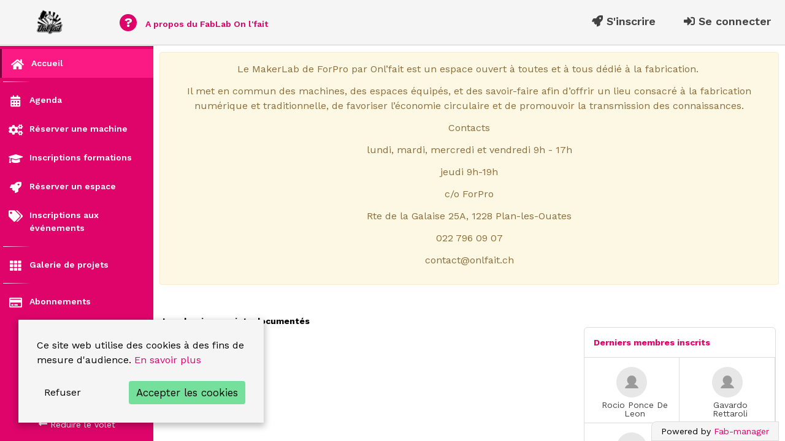

--- FILE ---
content_type: text/html; charset=utf-8
request_url: https://fabmanager.onlfait.ch/
body_size: 5526
content:
<!DOCTYPE html>
<html lang="fr-CH" ng-app="application" class="app" ng-strict-di>
<head>
  <meta charset="utf-8">
  <meta http-equiv="X-UA-Compatible" content="IE=edge">
  <meta name="viewport" content="width=device-width, initial-scale=1, maximum-scale=1">
  <meta name="description" content="">
  <meta name="author" content="">

  <title>Onl&#39;fait</title>

  <link href='https://fonts.googleapis.com/css?family=Open+Sans:400,400italic,600,600italic,700,800,700italic' rel='stylesheet' type='text/css'>
  <link href='https://fonts.googleapis.com/css?family=Open+Sans+Condensed:300,700,300italic' rel='stylesheet' type='text/css'>
  <link href='https://fonts.googleapis.com/css?family=Loved+by+the+King' rel='stylesheet' type='text/css'>


  <script type="text/javascript">
      var Fablab = Fablab || {};

      Fablab.machinesModule = ('true' === 'true');
      Fablab.plansModule = ('true' === 'true');
      Fablab.spacesModule = ('true' === 'true');
      Fablab.trainingsModule = ('true' === 'true');
      Fablab.storeModule = ('false' === 'true');
      Fablab.walletModule = ('true' === 'true');
      Fablab.publicAgendaModule = ('true' === 'true');
      Fablab.statisticsModule = ('false' === 'true');
      Fablab.defaultHost = "fablab-onlfait.fab-manager.com";
      Fablab.trackingId = "G-PPVPDXFML5";
      Fablab.adminSysId = parseInt("1", 10);
      Fablab.activeProviderType = "DatabaseProvider";
      Fablab.storeHidden = ('true' === 'true');

      // i18n stuff
      Fablab.locale = "fr";
      Fablab.moment_locale = "fr-ch";
      Fablab.summernote_locale = "fr-FR";
      Fablab.fullcalendar_locale = "fr-ch";
      Fablab.intl_locale = "fr-CH";
      Fablab.intl_currency = "CHF";
      Fablab.timezone = "Europe/Paris";
      Fablab.timezone_offset = "+01:00";
      Fablab.translations = {
        app: {
          shared: {
            buttons: {"confirm_changes":"Valider les modifications","consult":"Consulter","edit":"Éditer","change":"Modifier","delete":"Supprimer","browse":"Parcourir","cancel":"Annuler","close":"Fermer","clear":"Effacer","today":"Aujourd'hui","confirm":"Valider","save":"Enregistrer","yes":"Oui","no":"Non","apply":"Appliquer"},
            messages: {"you_will_lose_any_unsaved_modification_if_you_quit_this_page":"Vous perdrez les modifications non enregistrées si vous quittez cette page","you_will_lose_any_unsaved_modification_if_you_reload_this_page":"Vous perdrez les modifications non enregistrées si vous rechargez cette page","payment_card_declined":"Votre carte a été refusée."}
          }
        }
      };
      Fablab.weekStartingDay = 1;
      Fablab.d3DateFormat = "%d/%m/%y";
      Fablab.uibDateFormat = "dd/MM/yyyy";
      Fablab.maxSupportingDocumentFileSize = 5242880;

      // feature tour (used when feature_tour_display = session)
      Fablab.sessionTours = [];
  </script>

  <link rel="stylesheet" href="/packs/css/application-d4447a24.css" />
<link rel="stylesheet" href="/packs/css/plugins-31d6cfe0.css" />
<link rel="stylesheet" href="/packs/css/printer-9c13df01.css" />
  <link rel="stylesheet" media="all" href="/api/stylesheets/1-1707774137.css" />
    <link rel="stylesheet" media="all" href="/api/stylesheets/2-1767796110.css" />
  <base href="/"></base>

    <link rel="shortcut icon" type="image/x-icon" href="/uploads/custom_asset_file/96/Onlfait_logo_Plan_de_travail_1.png">
    <link rel="shortcut icon" type="image/ico" href="/uploads/custom_asset_file/96/Onlfait_logo_Plan_de_travail_1.png">

  <!-- RSS -->
  <link rel="alternate" type="application/rss+xml" title="RSS: Les projets" href="/rss/projects.xml">
  <link rel="alternate" type="application/rss+xml" title="RSS: Les événements" href="/rss/events.xml">

  <!-- HTML5 shim and Respond.js IE8 support of HTML5 elements and media queries -->
  <!--[if lt IE 9]>
  <script src="https://oss.maxcdn.com/libs/html5shiv/3.7.0/html5shiv.js"></script>
  <script src="https://oss.maxcdn.com/libs/respond.js/1.4.2/respond.min.js"></script>
  <![endif]-->
</head>

<body ng-controller="ApplicationController"
      ng-init="setCurrentUser(null)"
      ng-cloak>
  <div growl></div>

  

  <section class="vbox">

    <header id="top-header" class="header header-md navbar navbar-fixed-top-xs">
      <div ui-view="header"></div>
    </header>

    <section ui-view="content">
      <section class="hbox stretch">
        <aside id="nav" class="aside-md bg-red hidden-print" ui-view="leftnav"></aside>

        <section id="content">
          <section class="vbox">
            <section id="cookies-modal" ui-view="cookies">
            </section>
            <section id="content-main" class="scrollable" ui-view="main">
            </section>
          </section>
        </section>

      </section> <!-- /.hbox -->
    </section>

  </section> <!-- /.vbox -->

  <div class="app-generator">
    <span class="app-version" uib-tooltip="{{'app.public.common.version' | translate}} {{version.current}}" ng-if="currentUser && currentUser.role == 'admin'" ng-click="versionModal()">
      <i class="fa fa-question-circle" aria-label="Version ?" ng-show="version.up_to_date"></i>
      <i class="fa fa-refresh text-info pointer" aria-label="Upgrade required" ng-show="!version.up_to_date && !version.security"></i>
      <i class="fa fa-warning text-danger pointer" aria-label="Security upgrade required" ng-show="!version.up_to_date && version.security"></i>
    </span>
    <span class="text-sm">Powered by <a href="http://www.fab-manager.com" target="_blank">Fab-manager</a></span>
  </div>

<script src="/packs/js/runtime-d66b648ac2302ca23b08.js" defer="defer"></script>
<script src="/packs/js/362-8c6062e27fa3075c5416.js" defer="defer"></script>
<script src="/packs/js/application-dff20f9d0dc766f8a9e6.js" defer="defer"></script>
</body>
</html>


--- FILE ---
content_type: text/css
request_url: https://fabmanager.onlfait.ch/packs/css/application-d4447a24.css
body_size: 101888
content:
@import url(https://fonts.googleapis.com/css2?family=Work+Sans:ital,wght@0,400;0,500;0,600;0,700;1,400;1,500;1,600;1,700&display=swap);.no-scrolling{height:100%;overflow:hidden}.ui-tour-popup:focus{outline:none}.popover.ui-tour-popup-orphan{left:50%;margin:0;position:fixed;top:50%;transform:translateX(-50%) translateY(-50%)}.tourStep.ui-tour-popup.popover.left{left:unset}.ui-tour-popup.popover.bottom-left>.arrow,.ui-tour-popup.popover.top-left>.arrow{left:25px}.ui-tour-popup.popover.bottom-right>.arrow,.ui-tour-popup.popover.top-right>.arrow{left:auto;right:25px}.ui-tour-popup.popover.left-top>.arrow,.ui-tour-popup.popover.right-top>.arrow{top:25px}.ui-tour-popup.popover.left-bottom>.arrow,.ui-tour-popup.popover.right-bottom>.arrow{bottom:25px;top:auto}

/*!
 * ui-select
 * http://github.com/angular-ui/ui-select
 * Version: 0.19.8 - 2017-04-18T05:43:43.881Z
 * License: MIT
 */.ui-select-highlight{font-weight:700}.ui-select-offscreen{clip:rect(0 0 0 0)!important;border:0!important;height:1px!important;left:0!important;margin:0!important;outline:0!important;overflow:hidden!important;padding:0!important;position:absolute!important;top:0!important;width:1px!important}.ui-select-choices-row:hover{background-color:#f5f5f5}.ng-dirty.ng-invalid>a.select2-choice{border-color:#d44950}.select2-result-single{padding-left:0}.select-locked>.ui-select-match-close,.select2-locked>.select2-search-choice-close{display:none}body>.select2-container.open{z-index:9999}.ui-select-container.select2.direction-up .ui-select-match,.ui-select-container[theme=select2].direction-up .ui-select-match{border-radius:4px;border-top-left-radius:0;border-top-right-radius:0}.ui-select-container.select2.direction-up .ui-select-dropdown,.ui-select-container[theme=select2].direction-up .ui-select-dropdown{border-radius:4px;border-bottom-left-radius:0;border-bottom-right-radius:0;border-top-style:solid;border-top-width:1px;box-shadow:0 -4px 8px rgba(0,0,0,.25);margin-top:-4px}.ui-select-container.select2.direction-up .ui-select-dropdown .select2-search,.ui-select-container[theme=select2].direction-up .ui-select-dropdown .select2-search{margin-top:4px}.ui-select-container.select2.direction-up.select2-dropdown-open .ui-select-match,.ui-select-container[theme=select2].direction-up.select2-dropdown-open .ui-select-match{border-bottom-color:#5897fb}.ui-select-container[theme=select2] .ui-select-dropdown .ui-select-search-hidden,.ui-select-container[theme=select2] .ui-select-dropdown .ui-select-search-hidden input{border:0;height:0;margin:0;min-height:0;opacity:0;padding:0}.selectize-input.selectize-focus{border-color:#007fbb!important}.selectize-control.single>.selectize-input>input{width:100%}.selectize-control.multi>.selectize-input>input{margin:0!important}.selectize-control>.selectize-dropdown{width:100%}.ng-dirty.ng-invalid>div.selectize-input{border-color:#d44950}.ui-select-container[theme=selectize].direction-up .ui-select-dropdown{box-shadow:0 -4px 8px rgba(0,0,0,.25);margin-top:-2px}.ui-select-container[theme=selectize] input.ui-select-search-hidden{border:0;height:0;margin:0;min-height:0;opacity:0;padding:0;width:0}.btn-default-focus{background-color:#ebebeb;border-color:#adadad;box-shadow:inset 0 1px 1px rgba(0,0,0,.075),0 0 8px rgba(102,175,233,.6);color:#333;outline:5px auto -webkit-focus-ring-color;outline-offset:-2px;text-decoration:none}.ui-select-bootstrap .ui-select-toggle{position:relative}.ui-select-bootstrap .ui-select-toggle>.caret{height:10px;margin-top:-2px;position:absolute;right:10px;top:50%}.input-group>.ui-select-bootstrap.dropdown{position:static}.input-group>.ui-select-bootstrap>input.ui-select-search.form-control{border-radius:4px;border-bottom-right-radius:0;border-top-right-radius:0}.input-group>.ui-select-bootstrap>input.ui-select-search.form-control.direction-up{border-radius:4px!important;border-bottom-right-radius:0!important;border-top-right-radius:0!important}.ui-select-bootstrap .ui-select-search-hidden{border:0;height:0;margin:0;min-height:0;opacity:0;padding:0}.custom-invoice .modal-body .elements .ui-select-bootstrap>.ui-select-match>li,.plan-card .card-footer .cta-button .ui-select-bootstrap>.ui-select-match>.subscribe-button,.ui-select-bootstrap>.ui-select-match>.btn{text-align:left!important}.ui-select-bootstrap>.ui-select-match>.caret{position:absolute;right:15px;top:45%}.ui-select-bootstrap>.ui-select-choices,.ui-select-bootstrap>.ui-select-no-choice{height:auto;margin-top:-1px;max-height:200px;overflow-x:hidden;width:100%}body>.ui-select-bootstrap.open{z-index:1000}.ui-select-multiple.ui-select-bootstrap{height:auto;padding:3px 3px 0}.ui-select-multiple.ui-select-bootstrap input.ui-select-search{background-color:transparent!important;border:none;height:1.666666em;margin-bottom:3px;outline:none}.ui-select-multiple.ui-select-bootstrap .ui-select-match .close{font-size:1.6em;line-height:.75}.ui-select-multiple.ui-select-bootstrap .ui-select-match-item{margin:0 3px 3px 0;outline:0}.ui-select-multiple .ui-select-match-item{position:relative}.ui-select-multiple .ui-select-match-item.dropping .ui-select-match-close{pointer-events:none}.ui-select-multiple:hover .ui-select-match-item.dropping-before:before{border-left:1px solid #428bca;content:"";height:100%;margin-right:2px;position:absolute;right:100%;top:0}.ui-select-multiple:hover .ui-select-match-item.dropping-after:after{border-right:1px solid #428bca;content:"";height:100%;left:100%;margin-left:2px;position:absolute;top:0}.ui-select-bootstrap .ui-select-choices-row>span{clear:both;color:#333;cursor:pointer;display:block;font-weight:400;line-height:1.42857143;padding:3px 20px;white-space:nowrap}.ui-select-bootstrap .ui-select-choices-row>span:focus,.ui-select-bootstrap .ui-select-choices-row>span:hover{background-color:#f5f5f5;color:#262626;text-decoration:none}.ui-select-bootstrap .ui-select-choices-row.active>span{background-color:#428bca;color:#fff;outline:0;text-decoration:none}.ui-select-bootstrap .ui-select-choices-row.active.disabled>span,.ui-select-bootstrap .ui-select-choices-row.disabled>span{background-color:#fff;color:#777;cursor:not-allowed}.ui-select-match.ng-hide-add,.ui-select-search.ng-hide-add{display:none!important}.plan-card .card-footer .cta-button .ui-select-bootstrap.ng-dirty.ng-invalid>button.ui-select-match.subscribe-button,.ui-select-bootstrap.ng-dirty.ng-invalid>button.btn.ui-select-match{border-color:#d44950}.ui-select-container[theme=bootstrap].direction-up .ui-select-dropdown{box-shadow:0 -4px 8px rgba(0,0,0,.25)}.ui-select-bootstrap .ui-select-match-text{padding-right:1em;width:100%}.ui-select-bootstrap .ui-select-match-text span{display:inline-block;overflow:hidden;width:100%}.plan-card .card-footer .cta-button .ui-select-bootstrap .ui-select-toggle>a.subscribe-button,.ui-select-bootstrap .plan-card .card-footer .cta-button .ui-select-toggle>a.subscribe-button,.ui-select-bootstrap .ui-select-toggle>a.btn{height:10px;margin-top:-2px;position:absolute;right:10px}.ui-select-refreshing.glyphicon{padding:8px 27px;position:absolute;right:0}@-webkit-keyframes ui-select-spin{0%{-webkit-transform:rotate(0deg);transform:rotate(0deg)}to{-webkit-transform:rotate(359deg);transform:rotate(359deg)}}@keyframes ui-select-spin{0%{-webkit-transform:rotate(0deg);transform:rotate(0deg)}to{-webkit-transform:rotate(359deg);transform:rotate(359deg)}}.ui-select-spin{-webkit-animation:ui-select-spin 2s linear infinite;animation:ui-select-spin 2s linear infinite}.ui-select-refreshing.ng-animate{-webkit-animation:0s none}/*!
* FullCalendar v3.10.2
* Docs & License: https://fullcalendar.io/
* (c) 2019 Adam Shaw
*/.fc{direction:ltr;text-align:left}.fc-rtl{text-align:right}body .fc{font-size:1em}.fc-highlight{background:#bce8f1;opacity:.3}.fc-bgevent{background:#8fdf82;opacity:.3}.fc-nonbusiness{background:#d7d7d7}.fc button{-moz-box-sizing:border-box;-webkit-box-sizing:border-box;box-sizing:border-box;cursor:pointer;font-size:1em;height:2.1em;margin:0;padding:0 .6em;white-space:nowrap}.fc button::-moz-focus-inner{margin:0;padding:0}.fc-state-default{border:1px solid}.fc-state-default.fc-corner-left{border-bottom-left-radius:4px;border-top-left-radius:4px}.fc-state-default.fc-corner-right{border-bottom-right-radius:4px;border-top-right-radius:4px}.fc button .fc-icon{margin:0 .2em;position:relative;top:-.05em;vertical-align:middle}.fc-state-default{background-color:#f5f5f5;background-image:-moz-linear-gradient(top,#fff,#e6e6e6);background-image:-webkit-gradient(linear,0 0,0 100%,from(#fff),to(#e6e6e6));background-image:-webkit-linear-gradient(top,#fff,#e6e6e6);background-image:-o-linear-gradient(top,#fff,#e6e6e6);background-image:linear-gradient(180deg,#fff,#e6e6e6);background-repeat:repeat-x;border-color:#e6e6e6 #e6e6e6 #bfbfbf;border-color:rgba(0,0,0,.1) rgba(0,0,0,.1) rgba(0,0,0,.25);box-shadow:inset 0 1px 0 hsla(0,0%,100%,.2),0 1px 2px rgba(0,0,0,.05);color:#333;text-shadow:0 1px 1px hsla(0,0%,100%,.75)}.fc-state-active,.fc-state-disabled,.fc-state-down,.fc-state-hover{background-color:#e6e6e6;color:#333}.fc-state-hover{background-position:0 -15px;color:#333;text-decoration:none;-webkit-transition:background-position .1s linear;-moz-transition:background-position .1s linear;-o-transition:background-position .1s linear;transition:background-position .1s linear}.fc-state-active,.fc-state-down{background-color:#ccc;background-image:none;box-shadow:inset 0 2px 4px rgba(0,0,0,.15),0 1px 2px rgba(0,0,0,.05)}.fc-state-disabled{background-image:none;box-shadow:none;cursor:default;opacity:.65}.fc-button-group{display:inline-block}.fc .fc-button-group>*{float:left;margin:0 0 0 -1px}.fc .fc-button-group>:first-child{margin-left:0}.fc-popover{box-shadow:0 2px 6px rgba(0,0,0,.15);position:absolute}.fc-popover .fc-header{padding:2px 4px}.fc-popover .fc-header .fc-title{margin:0 2px}.fc-popover .fc-header .fc-close{cursor:pointer}.fc-ltr .fc-popover .fc-header .fc-title,.fc-rtl .fc-popover .fc-header .fc-close{float:left}.fc-ltr .fc-popover .fc-header .fc-close,.fc-rtl .fc-popover .fc-header .fc-title{float:right}.fc-divider{border-style:solid;border-width:1px}hr.fc-divider{border-width:1px 0;height:0;margin:0;padding:0 0 2px}.fc-clear{clear:both}.fc-bg,.fc-bgevent-skeleton,.fc-helper-skeleton,.fc-highlight-skeleton{left:0;position:absolute;right:0;top:0}.fc-bg{bottom:0}.fc-bg table{height:100%}.fc table{border-collapse:collapse;border-spacing:0;box-sizing:border-box;font-size:1em;table-layout:fixed;width:100%}.fc th{text-align:center}.fc td,.fc th{border-style:solid;border-width:1px;padding:0;vertical-align:top}.fc td.fc-today{border-style:double}a[data-goto]{cursor:pointer}a[data-goto]:hover{text-decoration:underline}.fc .fc-row{border-style:solid;border-width:0}.fc-row table{border-bottom:0 hidden transparent;border-left:0 hidden transparent;border-right:0 hidden transparent}.fc-row:first-child table{border-top:0 hidden transparent}.fc-row{position:relative}.fc-row .fc-bg{z-index:1}.fc-row .fc-bgevent-skeleton,.fc-row .fc-highlight-skeleton{bottom:0}.fc-row .fc-bgevent-skeleton table,.fc-row .fc-highlight-skeleton table{height:100%}.fc-row .fc-bgevent-skeleton td,.fc-row .fc-highlight-skeleton td{border-color:transparent}.fc-row .fc-bgevent-skeleton{z-index:2}.fc-row .fc-highlight-skeleton{z-index:3}.fc-row .fc-content-skeleton{padding-bottom:2px;position:relative;z-index:4}.fc-row .fc-helper-skeleton{z-index:5}.fc .fc-row .fc-content-skeleton table,.fc .fc-row .fc-content-skeleton td,.fc .fc-row .fc-helper-skeleton td{background:none;border-color:transparent}.fc-row .fc-content-skeleton td,.fc-row .fc-helper-skeleton td{border-bottom:0}.fc-row .fc-content-skeleton tbody td,.fc-row .fc-helper-skeleton tbody td{border-top:0}.fc-scroller{-webkit-overflow-scrolling:touch}.fc-scroller>.fc-day-grid,.fc-scroller>.fc-time-grid{position:relative;width:100%}.fc-event{border:1px solid #3a87ad;border-radius:3px;display:block;font-size:.85em;line-height:1.3;position:relative}.fc-event,.fc-event-dot{background-color:#3a87ad}.fc-event,.fc-event:hover{color:#fff;text-decoration:none}.fc-event.fc-draggable,.fc-event[href]{cursor:pointer}.fc-not-allowed,.fc-not-allowed .fc-event{cursor:not-allowed}.fc-event .fc-bg{background:#fff;opacity:.25;z-index:1}.fc-event .fc-content{position:relative;z-index:2}.fc-event .fc-resizer{display:none;position:absolute;z-index:4}.fc-event.fc-allow-mouse-resize .fc-resizer,.fc-event.fc-selected .fc-resizer{display:block}.fc-event.fc-selected .fc-resizer:before{content:"";height:40px;left:50%;margin-left:-20px;margin-top:-20px;position:absolute;top:50%;width:40px;z-index:9999}.fc-event.fc-selected{box-shadow:0 2px 5px rgba(0,0,0,.2);z-index:9999!important}.fc-event.fc-selected.fc-dragging{box-shadow:0 2px 7px rgba(0,0,0,.3)}.fc-h-event.fc-selected:before{bottom:-10px;content:"";left:0;position:absolute;right:0;top:-10px;z-index:3}.fc-ltr .fc-h-event.fc-not-start,.fc-rtl .fc-h-event.fc-not-end{border-bottom-left-radius:0;border-left-width:0;border-top-left-radius:0;margin-left:0;padding-left:1px}.fc-ltr .fc-h-event.fc-not-end,.fc-rtl .fc-h-event.fc-not-start{border-bottom-right-radius:0;border-right-width:0;border-top-right-radius:0;margin-right:0;padding-right:1px}.fc-ltr .fc-h-event .fc-start-resizer,.fc-rtl .fc-h-event .fc-end-resizer{cursor:w-resize;left:-1px}.fc-ltr .fc-h-event .fc-end-resizer,.fc-rtl .fc-h-event .fc-start-resizer{cursor:e-resize;right:-1px}.fc-h-event.fc-allow-mouse-resize .fc-resizer{bottom:-1px;top:-1px;width:7px}.fc-h-event.fc-selected .fc-resizer{background:#fff;border:1px solid;border-color:inherit;border-radius:4px;height:6px;margin-top:-4px;top:50%;width:6px}.fc-ltr .fc-h-event.fc-selected .fc-start-resizer,.fc-rtl .fc-h-event.fc-selected .fc-end-resizer{margin-left:-4px}.fc-ltr .fc-h-event.fc-selected .fc-end-resizer,.fc-rtl .fc-h-event.fc-selected .fc-start-resizer{margin-right:-4px}.fc-day-grid-event{margin:1px 2px 0;padding:0 1px}tr:first-child>td>.fc-day-grid-event{margin-top:2px}.fc-day-grid-event.fc-selected:after{background:#000;bottom:-1px;content:"";left:-1px;opacity:.25;position:absolute;right:-1px;top:-1px;z-index:1}.fc-day-grid-event .fc-content{overflow:hidden;white-space:nowrap}.fc-day-grid-event .fc-time{font-weight:700}.fc-ltr .fc-day-grid-event.fc-allow-mouse-resize .fc-start-resizer,.fc-rtl .fc-day-grid-event.fc-allow-mouse-resize .fc-end-resizer{margin-left:-2px}.fc-ltr .fc-day-grid-event.fc-allow-mouse-resize .fc-end-resizer,.fc-rtl .fc-day-grid-event.fc-allow-mouse-resize .fc-start-resizer{margin-right:-2px}a.fc-more{cursor:pointer;font-size:.85em;margin:1px 3px;text-decoration:none}a.fc-more:hover{text-decoration:underline}.fc-limited{display:none}.fc-day-grid .fc-row{z-index:1}.fc-more-popover{width:220px;z-index:2}.fc-more-popover .fc-event-container{padding:10px}.fc-now-indicator{border:0 solid red;position:absolute}.fc-unselectable{-webkit-touch-callout:none;-webkit-tap-highlight-color:rgba(0,0,0,0);-webkit-user-select:none;-khtml-user-select:none;-moz-user-select:none;-ms-user-select:none;user-select:none}.fc-unthemed .fc-content,.fc-unthemed .fc-divider,.fc-unthemed .fc-list-heading td,.fc-unthemed .fc-list-view,.fc-unthemed .fc-popover,.fc-unthemed .fc-row,.fc-unthemed tbody,.fc-unthemed td,.fc-unthemed th,.fc-unthemed thead{border-color:#ddd}.fc-unthemed .fc-popover{background-color:#fff}.fc-unthemed .fc-divider,.fc-unthemed .fc-list-heading td,.fc-unthemed .fc-popover .fc-header{background:#eee}.fc-unthemed .fc-popover .fc-header .fc-close{color:#666}.fc-unthemed td.fc-today{background:#fcf8e3}.fc-unthemed .fc-disabled-day{background:#d7d7d7;opacity:.3}.fc-icon{-webkit-touch-callout:none;display:inline-block;font-family:Courier New,Courier,monospace;font-size:1em;height:1em;line-height:1em;overflow:hidden;text-align:center;-webkit-user-select:none;-khtml-user-select:none;-moz-user-select:none;-ms-user-select:none;user-select:none}.fc-icon:after{position:relative}.fc-icon-left-single-arrow:after{content:"‹";font-size:200%;font-weight:700;top:-7%}.fc-icon-right-single-arrow:after{content:"›";font-size:200%;font-weight:700;top:-7%}.fc-icon-left-double-arrow:after{content:"«";font-size:160%;top:-7%}.fc-icon-right-double-arrow:after{content:"»";font-size:160%;top:-7%}.fc-icon-left-triangle:after{content:"◄";font-size:125%;top:3%}.fc-icon-right-triangle:after{content:"►";font-size:125%;top:3%}.fc-icon-down-triangle:after{content:"▼";font-size:125%;top:2%}.fc-icon-x:after{content:"×";font-size:200%;top:6%}.fc-unthemed .fc-popover{border-style:solid;border-width:1px}.fc-unthemed .fc-popover .fc-header .fc-close{font-size:.9em;margin-top:2px}.fc-unthemed .fc-list-item:hover td{background-color:#f5f5f5}.ui-widget .fc-disabled-day{background-image:none}.fc-popover>.ui-widget-header+.ui-widget-content{border-top:0}.ui-widget .fc-event{color:#fff;font-weight:400;text-decoration:none}.ui-widget td.fc-axis{font-weight:400}.fc-time-grid .fc-slats .ui-widget-content{background:none}.fc.fc-bootstrap3 a{text-decoration:none}.fc.fc-bootstrap3 a[data-goto]:hover{text-decoration:underline}.fc-bootstrap3 hr.fc-divider{border-color:inherit}.fc-bootstrap3 .fc-today.alert{border-radius:0}.fc-bootstrap3 .fc-popover .panel-body{padding:0}.fc-bootstrap3 .fc-time-grid .fc-slats table{background:none}.fc.fc-bootstrap4 a{text-decoration:none}.fc.fc-bootstrap4 a[data-goto]:hover{text-decoration:underline}.fc-bootstrap4 hr.fc-divider{border-color:inherit}.fc-bootstrap4 .fc-today.alert{border-radius:0}.fc-bootstrap4 a.fc-event:not([href]):not([tabindex]){color:#fff}.fc-bootstrap4 .fc-popover.card{position:absolute}.fc-bootstrap4 .fc-popover .card-body{padding:0}.fc-bootstrap4 .fc-time-grid .fc-slats table{background:none}.fc-toolbar{text-align:center}.fc-toolbar.fc-header-toolbar{margin-bottom:1em}.fc-toolbar.fc-footer-toolbar{margin-top:1em}.fc-toolbar .fc-left{float:left}.fc-toolbar .fc-right{float:right}.fc-toolbar .fc-center{display:inline-block}.fc .fc-toolbar>*>*{float:left;margin-left:.75em}.fc .fc-toolbar>*>:first-child{margin-left:0}.fc-toolbar button{position:relative}.fc-toolbar .fc-state-hover,.fc-toolbar .ui-state-hover{z-index:2}.fc-toolbar .fc-state-down{z-index:3}.fc-toolbar .fc-state-active,.fc-toolbar .ui-state-active{z-index:4}.fc-toolbar button:focus{z-index:5}.fc-view-container *,.fc-view-container :after,.fc-view-container :before{-webkit-box-sizing:content-box;-moz-box-sizing:content-box;box-sizing:content-box}.fc-view,.fc-view>table{position:relative;z-index:1}.fc-basicDay-view .fc-content-skeleton,.fc-basicWeek-view .fc-content-skeleton{padding-bottom:1em}.fc-basic-view .fc-body .fc-row{min-height:4em}.fc-row.fc-rigid{overflow:hidden}.fc-row.fc-rigid .fc-content-skeleton{left:0;position:absolute;right:0;top:0}.fc-day-top.fc-other-month{opacity:.3}.fc-basic-view .fc-day-number,.fc-basic-view .fc-week-number{padding:2px}.fc-basic-view th.fc-day-number,.fc-basic-view th.fc-week-number{padding:0 2px}.fc-ltr .fc-basic-view .fc-day-top .fc-day-number{float:right}.fc-rtl .fc-basic-view .fc-day-top .fc-day-number{float:left}.fc-ltr .fc-basic-view .fc-day-top .fc-week-number{border-radius:0 0 3px 0;float:left}.fc-rtl .fc-basic-view .fc-day-top .fc-week-number{border-radius:0 0 0 3px;float:right}.fc-basic-view .fc-day-top .fc-week-number{background-color:#f2f2f2;color:gray;min-width:1.5em;text-align:center}.fc-basic-view td.fc-week-number{text-align:center}.fc-basic-view td.fc-week-number>*{display:inline-block;min-width:1.25em}.fc-agenda-view .fc-day-grid{position:relative;z-index:2}.fc-agenda-view .fc-day-grid .fc-row{min-height:3em}.fc-agenda-view .fc-day-grid .fc-row .fc-content-skeleton{padding-bottom:1em}.fc .fc-axis{padding:0 4px;vertical-align:middle;white-space:nowrap}.fc-ltr .fc-axis{text-align:right}.fc-rtl .fc-axis{text-align:left}.fc-time-grid,.fc-time-grid-container{position:relative;z-index:1}.fc-time-grid{min-height:100%}.fc-time-grid table{border:0 hidden transparent}.fc-time-grid>.fc-bg{z-index:1}.fc-time-grid .fc-slats,.fc-time-grid>hr{position:relative;z-index:2}.fc-time-grid .fc-content-col{position:relative}.fc-time-grid .fc-content-skeleton{left:0;position:absolute;right:0;top:0;z-index:3}.fc-time-grid .fc-business-container{position:relative;z-index:1}.fc-time-grid .fc-bgevent-container{position:relative;z-index:2}.fc-time-grid .fc-highlight-container{z-index:3}.fc-time-grid .fc-event-container{position:relative;z-index:4}.fc-time-grid .fc-now-indicator-line{z-index:5}.fc-time-grid .fc-helper-container{position:relative;z-index:6}.fc-time-grid .fc-slats td{border-bottom:0;height:1.5em}.fc-time-grid .fc-slats .fc-minor td{border-top-style:dotted}.fc-time-grid .fc-highlight-container{position:relative}.fc-time-grid .fc-highlight{left:0;position:absolute;right:0}.fc-ltr .fc-time-grid .fc-event-container{margin:0 2.5% 0 2px}.fc-rtl .fc-time-grid .fc-event-container{margin:0 2px 0 2.5%}.fc-time-grid .fc-bgevent,.fc-time-grid .fc-event{position:absolute;z-index:1}.fc-time-grid .fc-bgevent{left:0;right:0}.fc-v-event.fc-not-start{border-top-left-radius:0;border-top-right-radius:0;border-top-width:0;padding-top:1px}.fc-v-event.fc-not-end{border-bottom-left-radius:0;border-bottom-right-radius:0;border-bottom-width:0;padding-bottom:1px}.fc-time-grid-event{overflow:hidden}.fc-time-grid-event.fc-selected{overflow:visible}.fc-time-grid-event.fc-selected .fc-bg{display:none}.fc-time-grid-event .fc-content{overflow:hidden}.fc-time-grid-event .fc-time,.fc-time-grid-event .fc-title{padding:0 1px}.fc-time-grid-event .fc-time{font-size:.85em;white-space:nowrap}.fc-time-grid-event.fc-short .fc-content{white-space:nowrap}.fc-time-grid-event.fc-short .fc-time,.fc-time-grid-event.fc-short .fc-title{display:inline-block;vertical-align:top}.fc-time-grid-event.fc-short .fc-time span{display:none}.fc-time-grid-event.fc-short .fc-time:before{content:attr(data-start)}.fc-time-grid-event.fc-short .fc-time:after{content:" - "}.fc-time-grid-event.fc-short .fc-title{font-size:.85em;padding:0}.fc-time-grid-event.fc-allow-mouse-resize .fc-resizer{bottom:0;cursor:s-resize;font-family:monospace;font-size:11px;height:8px;left:0;line-height:8px;overflow:hidden;right:0;text-align:center}.fc-time-grid-event.fc-allow-mouse-resize .fc-resizer:after{content:"="}.fc-time-grid-event.fc-selected .fc-resizer{background:#fff;border:1px solid;border-color:inherit;border-radius:5px;bottom:-5px;height:8px;left:50%;margin-left:-5px;width:8px}.fc-time-grid .fc-now-indicator-line{border-top-width:1px;left:0;right:0}.fc-time-grid .fc-now-indicator-arrow{margin-top:-5px}.fc-ltr .fc-time-grid .fc-now-indicator-arrow{border-bottom-color:transparent;border-top-color:transparent;border-width:5px 0 5px 6px;left:0}.fc-rtl .fc-time-grid .fc-now-indicator-arrow{border-bottom-color:transparent;border-top-color:transparent;border-width:5px 6px 5px 0;right:0}.fc-event-dot{border-radius:5px;display:inline-block;height:10px;width:10px}.fc-rtl .fc-list-view{direction:rtl}.fc-list-view{border-style:solid;border-width:1px}.fc .fc-list-table{table-layout:auto}.fc-list-table td{border-width:1px 0 0;padding:8px 14px}.fc-list-table tr:first-child td{border-top-width:0}.fc-list-heading{border-bottom-width:1px}.fc-list-heading td{font-weight:700}.fc-ltr .fc-list-heading-main{float:left}.fc-ltr .fc-list-heading-alt,.fc-rtl .fc-list-heading-main{float:right}.fc-rtl .fc-list-heading-alt{float:left}.fc-list-item.fc-has-url{cursor:pointer}.fc-list-item-marker,.fc-list-item-time{white-space:nowrap;width:1px}.fc-ltr .fc-list-item-marker{padding-right:0}.fc-rtl .fc-list-item-marker{padding-left:0}.fc-list-item-title a{color:inherit;text-decoration:none}.fc-list-item-title a[href]:hover{text-decoration:underline}.fc-list-empty-wrap2{bottom:0;left:0;position:absolute;right:0;top:0}.fc-list-empty-wrap1{display:table;height:100%;width:100%}.fc-list-empty{display:table-cell;text-align:center;vertical-align:middle}.fc-unthemed .fc-list-empty{background-color:#eee}/*!
* Jasny Bootstrap v3.1.3 (http://jasny.github.io/bootstrap)
* Copyright 2012-2014 Arnold Daniels
* Licensed under Apache-2.0 (https://github.com/jasny/bootstrap/blob/master/LICENSE)
*/.container-smooth{max-width:1170px}@media(min-width:1px){.container-smooth{width:auto}}.btn-labeled{padding-bottom:0;padding-top:0}.btn-label{background:transparent;background:rgba(0,0,0,.15);border-radius:3px 0 0 3px;display:inline-block;left:-12px;padding:6px 12px;position:relative}.btn-label.btn-label-right{border-radius:0 3px 3px 0;left:auto;right:-12px}.btn-group-lg>.btn .btn-label,.btn-lg .btn-label,.custom-invoice .modal-body .elements .btn-group-lg>li .btn-label,.plan-card .card-footer .cta-button .btn-group-lg>.subscribe-button .btn-label{border-radius:5px 0 0 5px;left:-16px;padding:10px 16px}.btn-group-lg>.btn .btn-label.btn-label-right,.btn-lg .btn-label.btn-label-right,.custom-invoice .modal-body .elements .btn-group-lg>li .btn-label.btn-label-right,.plan-card .card-footer .cta-button .btn-group-lg>.subscribe-button .btn-label.btn-label-right{border-radius:0 5px 5px 0;left:auto;right:-16px}.btn-group-sm>.btn .btn-label,.btn-sm .btn-label,.custom-invoice .modal-body .elements .btn-group-sm>li .btn-label,.plan-card .card-footer .cta-button .btn-group-sm>.subscribe-button .btn-label{border-radius:2px 0 0 2px;left:-10px;padding:5px 10px}.btn-group-sm>.btn .btn-label.btn-label-right,.btn-sm .btn-label.btn-label-right,.custom-invoice .modal-body .elements .btn-group-sm>li .btn-label.btn-label-right,.plan-card .card-footer .cta-button .btn-group-sm>.subscribe-button .btn-label.btn-label-right{border-radius:0 2px 2px 0;left:auto;right:-10px}.btn-group-xs>.btn .btn-label,.btn-xs .btn-label,.custom-invoice .modal-body .elements .btn-group-xs>li .btn-label,.plan-card .card-footer .cta-button .btn-group-xs>.subscribe-button .btn-label{border-radius:2px 0 0 2px;left:-5px;padding:1px 5px}.btn-group-xs>.btn .btn-label.btn-label-right,.btn-xs .btn-label.btn-label-right,.custom-invoice .modal-body .elements .btn-group-xs>li .btn-label.btn-label-right,.plan-card .card-footer .cta-button .btn-group-xs>.subscribe-button .btn-label.btn-label-right{border-radius:0 2px 2px 0;left:auto;right:-5px}.nav-tabs-bottom{border-bottom:0;border-top:1px solid #ddd}.nav-tabs-bottom>li{margin-bottom:0;margin-top:-1px}.nav-tabs-bottom>li>a{border-radius:0 0 4px 4px}.nav-tabs-bottom>li.active>a,.nav-tabs-bottom>li.active>a:focus,.nav-tabs-bottom>li.active>a:hover,.nav-tabs-bottom>li>a:focus,.nav-tabs-bottom>li>a:hover{border:1px solid #ddd;border-top-color:transparent}.nav-tabs-left{border-bottom:0;border-right:1px solid #ddd}.nav-tabs-left>li{float:none;margin-bottom:0;margin-right:-1px}.nav-tabs-left>li>a{border-radius:4px 0 0 4px;margin-bottom:2px;margin-right:0}.nav-tabs-left>li.active>a,.nav-tabs-left>li.active>a:focus,.nav-tabs-left>li.active>a:hover,.nav-tabs-left>li>a:focus,.nav-tabs-left>li>a:hover{border:1px solid #ddd;border-right-color:transparent}.row>.nav-tabs-left{margin-right:-1px;padding-left:15px;padding-right:0;position:relative;z-index:1}.nav-tabs-right,.row>.nav-tabs-left+.tab-content{border-left:1px solid #ddd}.nav-tabs-right{border-bottom:0}.nav-tabs-right>li{float:none;margin-bottom:0;margin-left:-1px}.nav-tabs-right>li>a{border-radius:0 4px 4px 0;margin-bottom:2px;margin-left:0}.nav-tabs-right>li.active>a,.nav-tabs-right>li.active>a:focus,.nav-tabs-right>li.active>a:hover,.nav-tabs-right>li>a:focus,.nav-tabs-right>li>a:hover{border:1px solid #ddd;border-left-color:transparent}.row>.nav-tabs-right{padding-left:0;padding-right:15px}.navbar-offcanvas,.navmenu{border-radius:4px;border-style:solid;border-width:1px;height:auto;width:300px}.navbar-offcanvas,.navmenu-fixed-left,.navmenu-fixed-right{border-radius:0;bottom:0;overflow-y:auto;position:fixed;top:0;z-index:1050}.navbar-offcanvas.navmenu-fixed-left,.navmenu-fixed-left{border-width:0 1px 0 0;left:0;right:auto}.navbar-offcanvas,.navmenu-fixed-right{border-width:0 0 0 1px;left:auto;right:0}.navmenu-nav{margin-bottom:10px}.navmenu-nav.dropdown-menu{border:none;border-radius:0;-webkit-box-shadow:none;box-shadow:none;float:none;margin:0;padding-top:0;position:static}.navbar-offcanvas .navbar-nav{margin:0}@media(min-width:768px){.navbar-offcanvas{border-top:0;box-shadow:none;width:auto}.navbar-offcanvas.offcanvas{display:block!important;height:auto!important;overflow:visible!important;padding-bottom:0;position:static}.navbar-offcanvas .navbar-nav.navbar-left:first-child{margin-left:-15px}.navbar-offcanvas .navbar-nav.navbar-right:last-child{margin-right:-15px}.navbar-offcanvas .navmenu-brand{display:none}}.navmenu-brand{display:block;font-size:18px;line-height:20px;margin:10px 0;padding:10px 15px}.navmenu-brand:focus,.navmenu-brand:hover{text-decoration:none}.navbar-default .navbar-offcanvas,.navmenu-default{background-color:#f8f8f8;border-color:#e7e7e7}.navbar-default .navbar-offcanvas .navmenu-brand,.navmenu-default .navmenu-brand{color:#777}.navbar-default .navbar-offcanvas .navmenu-brand:focus,.navbar-default .navbar-offcanvas .navmenu-brand:hover,.navmenu-default .navmenu-brand:focus,.navmenu-default .navmenu-brand:hover{background-color:transparent;color:#5e5e5e}.navbar-default .navbar-offcanvas .navmenu-text,.navmenu-default .navmenu-text{color:#777}.navbar-default .navbar-offcanvas .navmenu-nav>.dropdown>a:focus .caret,.navbar-default .navbar-offcanvas .navmenu-nav>.dropdown>a:hover .caret,.navmenu-default .navmenu-nav>.dropdown>a:focus .caret,.navmenu-default .navmenu-nav>.dropdown>a:hover .caret{border-bottom-color:#333;border-top-color:#333}.navbar-default .navbar-offcanvas .navmenu-nav>.open>a,.navbar-default .navbar-offcanvas .navmenu-nav>.open>a:focus,.navbar-default .navbar-offcanvas .navmenu-nav>.open>a:hover,.navmenu-default .navmenu-nav>.open>a,.navmenu-default .navmenu-nav>.open>a:focus,.navmenu-default .navmenu-nav>.open>a:hover{background-color:#e7e7e7;color:#555}.navbar-default .navbar-offcanvas .navmenu-nav>.open>a .caret,.navbar-default .navbar-offcanvas .navmenu-nav>.open>a:focus .caret,.navbar-default .navbar-offcanvas .navmenu-nav>.open>a:hover .caret,.navmenu-default .navmenu-nav>.open>a .caret,.navmenu-default .navmenu-nav>.open>a:focus .caret,.navmenu-default .navmenu-nav>.open>a:hover .caret{border-bottom-color:#555;border-top-color:#555}.navbar-default .navbar-offcanvas .navmenu-nav>.dropdown>a .caret,.navmenu-default .navmenu-nav>.dropdown>a .caret{border-bottom-color:#777;border-top-color:#777}.navbar-default .navbar-offcanvas .navmenu-nav.dropdown-menu,.navmenu-default .navmenu-nav.dropdown-menu{background-color:#e7e7e7}.navbar-default .navbar-offcanvas .navmenu-nav.dropdown-menu>.divider,.navmenu-default .navmenu-nav.dropdown-menu>.divider{background-color:#f8f8f8}.navbar-default .navbar-offcanvas .navmenu-nav.dropdown-menu>.active>a,.navbar-default .navbar-offcanvas .navmenu-nav.dropdown-menu>.active>a:focus,.navbar-default .navbar-offcanvas .navmenu-nav.dropdown-menu>.active>a:hover,.navmenu-default .navmenu-nav.dropdown-menu>.active>a,.navmenu-default .navmenu-nav.dropdown-menu>.active>a:focus,.navmenu-default .navmenu-nav.dropdown-menu>.active>a:hover{background-color:#d7d7d7}.navbar-default .navbar-offcanvas .navmenu-nav>li>a,.navmenu-default .navmenu-nav>li>a{color:#777}.navbar-default .navbar-offcanvas .navmenu-nav>li>a:focus,.navbar-default .navbar-offcanvas .navmenu-nav>li>a:hover,.navmenu-default .navmenu-nav>li>a:focus,.navmenu-default .navmenu-nav>li>a:hover{background-color:transparent;color:#333}.navbar-default .navbar-offcanvas .navmenu-nav>.active>a,.navbar-default .navbar-offcanvas .navmenu-nav>.active>a:focus,.navbar-default .navbar-offcanvas .navmenu-nav>.active>a:hover,.navmenu-default .navmenu-nav>.active>a,.navmenu-default .navmenu-nav>.active>a:focus,.navmenu-default .navmenu-nav>.active>a:hover{background-color:#e7e7e7;color:#555}.navbar-default .navbar-offcanvas .navmenu-nav>.disabled>a,.navbar-default .navbar-offcanvas .navmenu-nav>.disabled>a:focus,.navbar-default .navbar-offcanvas .navmenu-nav>.disabled>a:hover,.navmenu-default .navmenu-nav>.disabled>a,.navmenu-default .navmenu-nav>.disabled>a:focus,.navmenu-default .navmenu-nav>.disabled>a:hover{background-color:transparent;color:#ccc}.navbar-inverse .navbar-offcanvas,.navmenu-inverse{background-color:#222;border-color:#080808}.navbar-inverse .navbar-offcanvas .navmenu-brand,.navmenu-inverse .navmenu-brand{color:#999}.navbar-inverse .navbar-offcanvas .navmenu-brand:focus,.navbar-inverse .navbar-offcanvas .navmenu-brand:hover,.navmenu-inverse .navmenu-brand:focus,.navmenu-inverse .navmenu-brand:hover{background-color:transparent;color:#fff}.navbar-inverse .navbar-offcanvas .navmenu-text,.navmenu-inverse .navmenu-text{color:#999}.navbar-inverse .navbar-offcanvas .navmenu-nav>.dropdown>a:focus .caret,.navbar-inverse .navbar-offcanvas .navmenu-nav>.dropdown>a:hover .caret,.navmenu-inverse .navmenu-nav>.dropdown>a:focus .caret,.navmenu-inverse .navmenu-nav>.dropdown>a:hover .caret{border-bottom-color:#fff;border-top-color:#fff}.navbar-inverse .navbar-offcanvas .navmenu-nav>.open>a,.navbar-inverse .navbar-offcanvas .navmenu-nav>.open>a:focus,.navbar-inverse .navbar-offcanvas .navmenu-nav>.open>a:hover,.navmenu-inverse .navmenu-nav>.open>a,.navmenu-inverse .navmenu-nav>.open>a:focus,.navmenu-inverse .navmenu-nav>.open>a:hover{background-color:#080808;color:#fff}.navbar-inverse .navbar-offcanvas .navmenu-nav>.open>a .caret,.navbar-inverse .navbar-offcanvas .navmenu-nav>.open>a:focus .caret,.navbar-inverse .navbar-offcanvas .navmenu-nav>.open>a:hover .caret,.navmenu-inverse .navmenu-nav>.open>a .caret,.navmenu-inverse .navmenu-nav>.open>a:focus .caret,.navmenu-inverse .navmenu-nav>.open>a:hover .caret{border-bottom-color:#fff;border-top-color:#fff}.navbar-inverse .navbar-offcanvas .navmenu-nav>.dropdown>a .caret,.navmenu-inverse .navmenu-nav>.dropdown>a .caret{border-bottom-color:#999;border-top-color:#999}.navbar-inverse .navbar-offcanvas .navmenu-nav.dropdown-menu,.navmenu-inverse .navmenu-nav.dropdown-menu{background-color:#080808}.navbar-inverse .navbar-offcanvas .navmenu-nav.dropdown-menu>.divider,.navmenu-inverse .navmenu-nav.dropdown-menu>.divider{background-color:#222}.navbar-inverse .navbar-offcanvas .navmenu-nav.dropdown-menu>.active>a,.navbar-inverse .navbar-offcanvas .navmenu-nav.dropdown-menu>.active>a:focus,.navbar-inverse .navbar-offcanvas .navmenu-nav.dropdown-menu>.active>a:hover,.navmenu-inverse .navmenu-nav.dropdown-menu>.active>a,.navmenu-inverse .navmenu-nav.dropdown-menu>.active>a:focus,.navmenu-inverse .navmenu-nav.dropdown-menu>.active>a:hover{background-color:#000}.navbar-inverse .navbar-offcanvas .navmenu-nav>li>a,.navmenu-inverse .navmenu-nav>li>a{color:#999}.navbar-inverse .navbar-offcanvas .navmenu-nav>li>a:focus,.navbar-inverse .navbar-offcanvas .navmenu-nav>li>a:hover,.navmenu-inverse .navmenu-nav>li>a:focus,.navmenu-inverse .navmenu-nav>li>a:hover{background-color:transparent;color:#fff}.navbar-inverse .navbar-offcanvas .navmenu-nav>.active>a,.navbar-inverse .navbar-offcanvas .navmenu-nav>.active>a:focus,.navbar-inverse .navbar-offcanvas .navmenu-nav>.active>a:hover,.navmenu-inverse .navmenu-nav>.active>a,.navmenu-inverse .navmenu-nav>.active>a:focus,.navmenu-inverse .navmenu-nav>.active>a:hover{background-color:#080808;color:#fff}.navbar-inverse .navbar-offcanvas .navmenu-nav>.disabled>a,.navbar-inverse .navbar-offcanvas .navmenu-nav>.disabled>a:focus,.navbar-inverse .navbar-offcanvas .navmenu-nav>.disabled>a:hover,.navmenu-inverse .navmenu-nav>.disabled>a,.navmenu-inverse .navmenu-nav>.disabled>a:focus,.navmenu-inverse .navmenu-nav>.disabled>a:hover{background-color:transparent;color:#444}.alert-fixed-bottom,.alert-fixed-top{border-radius:0;left:0;margin:0;position:fixed;width:100%;z-index:1035}@media(min-width:992px){.alert-fixed-bottom,.alert-fixed-top{left:50%;margin-left:-496px;width:992px}}.alert-fixed-top{border-width:0 0 1px;top:0}@media(min-width:992px){.alert-fixed-top{border-bottom-left-radius:4px;border-bottom-right-radius:4px;border-width:0 1px 1px}}.alert-fixed-bottom{border-width:1px 0 0;bottom:0}@media(min-width:992px){.alert-fixed-bottom{border-top-left-radius:4px;border-top-right-radius:4px;border-width:1px 1px 0}}.offcanvas{display:none}.offcanvas.in{display:block}@media(max-width:767px){.offcanvas-xs{display:none}.offcanvas-xs.in{display:block}}@media(max-width:991px){.offcanvas-sm{display:none}.offcanvas-sm.in{display:block}}@media(max-width:1199px){.offcanvas-md{display:none}.offcanvas-md.in{display:block}}.offcanvas-lg{display:none}.offcanvas-lg.in{display:block}.canvas-sliding{-webkit-transition:top .35s,left .35s,bottom .35s,right .35s;transition:top .35s,left .35s,bottom .35s,right .35s}.offcanvas-clone{border:none!important;bottom:0!important;height:0!important;left:auto!important;margin:0!important;opacity:0!important;overflow:hidden!important;padding:0!important;position:absolute!important;right:0!important;top:auto!important;width:0!important}.table .rowlink td:not(.rowlink-skip),.table.rowlink td:not(.rowlink-skip){cursor:pointer}.table .rowlink td:not(.rowlink-skip) a,.table.rowlink td:not(.rowlink-skip) a{color:inherit;font:inherit;text-decoration:inherit}.table-hover .rowlink tr:hover td,.table-hover.rowlink tr:hover td{background-color:#cfcfcf}.btn-file{overflow:hidden;position:relative;vertical-align:middle}.btn-file>input{cursor:pointer;direction:ltr;filter:alpha(opacity=0);font-size:23px;height:100%;margin:0;opacity:0;position:absolute;right:0;top:0;width:100%}.fileinput{display:inline-block;margin-bottom:9px}.fileinput .form-control{cursor:text;display:inline-block;margin-bottom:0;padding-bottom:5px;padding-top:7px;vertical-align:middle}.fileinput .thumbnail{display:inline-block;margin-bottom:5px;overflow:hidden;text-align:center;vertical-align:middle}.fileinput .thumbnail>img{max-height:100%}.custom-invoice .modal-body .elements .fileinput li,.fileinput .btn,.fileinput .custom-invoice .modal-body .elements li,.fileinput .plan-card .card-footer .cta-button .subscribe-button,.plan-card .card-footer .cta-button .fileinput .subscribe-button{vertical-align:middle}.fileinput-exists .fileinput-new,.fileinput-new .fileinput-exists{display:none}.fileinput-inline .fileinput-controls{display:inline}.fileinput-filename{display:inline-block;overflow:hidden;vertical-align:middle}.form-control .fileinput-filename{vertical-align:bottom}.fileinput.input-group{display:table}.fileinput.input-group>*{position:relative;z-index:2}.fileinput.input-group>.btn-file{z-index:1}.fileinput-new .input-group .btn-file,.fileinput-new.input-group .btn-file{border-radius:0 4px 4px 0}.custom-invoice .modal-body .elements .fileinput-new .input-group .btn-group-sm>li.btn-file,.custom-invoice .modal-body .elements .fileinput-new .input-group .btn-group-xs>li.btn-file,.custom-invoice .modal-body .elements .fileinput-new.input-group .btn-group-sm>li.btn-file,.custom-invoice .modal-body .elements .fileinput-new.input-group .btn-group-xs>li.btn-file,.fileinput-new .input-group .btn-file.btn-sm,.fileinput-new .input-group .btn-file.btn-xs,.fileinput-new .input-group .btn-group-sm>.btn-file.btn,.fileinput-new .input-group .btn-group-xs>.btn-file.btn,.fileinput-new .input-group .custom-invoice .modal-body .elements .btn-group-sm>li.btn-file,.fileinput-new .input-group .custom-invoice .modal-body .elements .btn-group-xs>li.btn-file,.fileinput-new .input-group .plan-card .card-footer .cta-button .btn-group-sm>.btn-file.subscribe-button,.fileinput-new .input-group .plan-card .card-footer .cta-button .btn-group-xs>.btn-file.subscribe-button,.fileinput-new.input-group .btn-file.btn-sm,.fileinput-new.input-group .btn-file.btn-xs,.fileinput-new.input-group .btn-group-sm>.btn-file.btn,.fileinput-new.input-group .btn-group-xs>.btn-file.btn,.fileinput-new.input-group .custom-invoice .modal-body .elements .btn-group-sm>li.btn-file,.fileinput-new.input-group .custom-invoice .modal-body .elements .btn-group-xs>li.btn-file,.fileinput-new.input-group .plan-card .card-footer .cta-button .btn-group-sm>.btn-file.subscribe-button,.fileinput-new.input-group .plan-card .card-footer .cta-button .btn-group-xs>.btn-file.subscribe-button,.plan-card .card-footer .cta-button .fileinput-new .input-group .btn-group-sm>.btn-file.subscribe-button,.plan-card .card-footer .cta-button .fileinput-new .input-group .btn-group-xs>.btn-file.subscribe-button,.plan-card .card-footer .cta-button .fileinput-new.input-group .btn-group-sm>.btn-file.subscribe-button,.plan-card .card-footer .cta-button .fileinput-new.input-group .btn-group-xs>.btn-file.subscribe-button{border-radius:0 3px 3px 0}.custom-invoice .modal-body .elements .fileinput-new .input-group .btn-group-lg>li.btn-file,.custom-invoice .modal-body .elements .fileinput-new.input-group .btn-group-lg>li.btn-file,.fileinput-new .input-group .btn-file.btn-lg,.fileinput-new .input-group .btn-group-lg>.btn-file.btn,.fileinput-new .input-group .custom-invoice .modal-body .elements .btn-group-lg>li.btn-file,.fileinput-new .input-group .plan-card .card-footer .cta-button .btn-group-lg>.btn-file.subscribe-button,.fileinput-new.input-group .btn-file.btn-lg,.fileinput-new.input-group .btn-group-lg>.btn-file.btn,.fileinput-new.input-group .custom-invoice .modal-body .elements .btn-group-lg>li.btn-file,.fileinput-new.input-group .plan-card .card-footer .cta-button .btn-group-lg>.btn-file.subscribe-button,.plan-card .card-footer .cta-button .fileinput-new .input-group .btn-group-lg>.btn-file.subscribe-button,.plan-card .card-footer .cta-button .fileinput-new.input-group .btn-group-lg>.btn-file.subscribe-button{border-radius:0 6px 6px 0}.form-group.has-warning .fileinput .fileinput-preview{color:#8a6d3b}.form-group.has-warning .fileinput .thumbnail{border-color:#faebcc}.form-group.has-error .fileinput .fileinput-preview{color:#a94442}.form-group.has-error .fileinput .thumbnail{border-color:#ebccd1}.form-group.has-success .fileinput .fileinput-preview{color:#3c763d}.form-group.has-success .fileinput .thumbnail{border-color:#d6e9c6}.input-group-addon:not(:first-child){border-left:0}.growl-container.growl-fixed{float:right;max-width:400px;position:fixed;width:90%;z-index:9999}.growl-container.growl-fixed.top-right{right:15px;top:10px}.growl-container.growl-fixed.bottom-right{bottom:10px;right:15px}.growl-container.growl-fixed.middle-right{right:15px;top:49%}.growl-container.growl-fixed.top-left{left:15px;top:10px}.growl-container.growl-fixed.bottom-left{bottom:10px;left:15px}.growl-container.growl-fixed.middle-left{left:15px;top:49%}.growl-container.growl-fixed.top-center{left:50%;margin-left:-200px;top:10px}.growl-container.growl-fixed.bottom-center{bottom:10px;left:50%;margin-left:-200px}.growl-container.growl-fixed.middle-center{left:50%;margin-left:-200px;top:49%}.growl-container>.growl-item{cursor:pointer;margin-bottom:10px;padding:10px 35px 10px 10px}.growl-container>button{border:none;outline:none}.growl-container>.growl-item.ng-enter,.growl-container>.growl-item.ng-leave{-webkit-transition:all .5s linear;-moz-transition:all .5s linear;-o-transition:all .5s linear;transition:all .5s linear}.growl-container>.growl-item.ng-enter,.growl-container>.growl-item.ng-leave.ng-leave-active{opacity:0}.growl-container>.growl-item.ng-enter.ng-enter-active,.growl-container>.growl-item.ng-leave{opacity:1}.growl-container>div.growl-item{background-position:12px;background-repeat:no-repeat}.growl-title{font-size:16px}.growl-item.icon>.growl-message,.growl-item.icon>.growl-title{margin:0 0 0 40px}.growl-container>.alert-info.icon{background-image:url([data-uri])}.growl-container>.alert-error.icon{background-image:url([data-uri])}.growl-container>.alert-success.icon{background-image:url([data-uri])}.growl-container>.alert-warning.icon{background-image:url([data-uri])}.editable-wrap{display:inline-block;margin:0;white-space:pre}.editable-wrap .editable-controls,.editable-wrap .editable-controls>input,.editable-wrap .editable-controls>select,.editable-wrap .editable-controls>textarea,.editable-wrap .editable-error{margin-bottom:0}.editable-buttons,.editable-wrap .editable-input{display:inline-block}.editable-buttons{vertical-align:top}.editable-buttons button{margin-left:5px}.editable-input.editable-has-buttons{width:auto}.editable-bsdate,.editable-bstime,.editable-text{white-space:nowrap}.editable-bstime .editable-input input[type=text]{width:46px}.editable-bstime .well-small{margin-bottom:0;padding:10px}.editable-range output{display:inline-block;min-width:30px;text-align:center;vertical-align:top}.editable-color input[type=color]{width:50px}.editable-checkbox label span,.editable-checklist label span,.editable-radiolist label span{margin-left:7px;margin-right:10px}.editable-hide{display:none!important}.editable-click,a.editable-click{border-bottom:1px dashed #428bca;color:#428bca;text-decoration:none}.editable-click:hover,a.editable-click:hover{border-bottom-color:#2a6496;color:#2a6496;text-decoration:none}.editable-empty,.editable-empty:focus,.editable-empty:hover,a.editable-empty,a.editable-empty:focus,a.editable-empty:hover{color:#d14;font-style:italic;text-decoration:none}.ui-popover-wrapper a{display:inline!important}.ui-popover-wrapper form{display:none!important}.popover-wrapper>a{display:inline!important}.popover-wrapper{display:inline;position:relative}.popover-wrapper form{background:#fff;border:1px solid #aaa;border-radius:5px;display:inline-block;left:50%;padding:7px;position:absolute;top:-53px;width:auto;z-index:101}.popover-wrapper form:before{border-left:10px solid transparent;border-right:10px solid transparent;border-top:10px solid #aaa;bottom:-10px;content:"";height:0;position:absolute;width:0}.popover-wrapper form:after{border-left:9px solid transparent;border-right:9px solid transparent;border-top:9px solid #fff;bottom:-9px;content:"";height:0;position:absolute;width:0}@media screen and (max-width:750px){.popover-wrapper form{margin-left:-60px}.popover-wrapper form:before{left:50px}.popover-wrapper form:after{left:51px}}@media screen and (min-width:750px){.popover-wrapper form{margin-left:-110px}.popover-wrapper form:before{left:100px}.popover-wrapper form:after{left:101px}}/*! 
* angular-loading-bar v0.9.0
* https://chieffancypants.github.io/angular-loading-bar
* Copyright (c) 2016 Wes Cruver
* License: MIT
*/#loading-bar,#loading-bar-spinner{pointer-events:none;-webkit-pointer-events:none;-webkit-transition:all .35s linear;-moz-transition:all .35s linear;-o-transition:all .35s linear;transition:all .35s linear}#loading-bar-spinner.ng-enter,#loading-bar-spinner.ng-leave.ng-leave-active,#loading-bar.ng-enter,#loading-bar.ng-leave.ng-leave-active{opacity:0}#loading-bar-spinner.ng-enter.ng-enter-active,#loading-bar-spinner.ng-leave,#loading-bar.ng-enter.ng-enter-active,#loading-bar.ng-leave{opacity:1}#loading-bar .bar{background:#29d;border-bottom-right-radius:1px;border-top-right-radius:1px;height:2px;left:0;position:fixed;top:0;-webkit-transition:width .35s;-moz-transition:width .35s;-o-transition:width .35s;transition:width .35s;width:100%;z-index:10002}#loading-bar .peg{-moz-border-radius:100%;-webkit-border-radius:100%;border-radius:100%;-moz-box-shadow:1px 0 6px 1px #29d;-ms-box-shadow:1px 0 6px 1px #29d;-webkit-box-shadow:1px 0 6px 1px #29d;box-shadow:1px 0 6px 1px #29d;height:2px;opacity:.45;position:absolute;right:0;top:0;width:70px}#loading-bar-spinner{display:block;left:10px;position:fixed;top:10px;z-index:10002}#loading-bar-spinner .spinner-icon{-webkit-animation:loading-bar-spinner .4s linear infinite;-moz-animation:loading-bar-spinner .4s linear infinite;-ms-animation:loading-bar-spinner .4s linear infinite;-o-animation:loading-bar-spinner .4s linear infinite;animation:loading-bar-spinner .4s linear infinite;border-color:#29d transparent transparent #29d;border-radius:50%;border-style:solid;border-width:2px;height:14px;width:14px}@-webkit-keyframes loading-bar-spinner{0%{-webkit-transform:rotate(0deg);transform:rotate(0deg)}to{-webkit-transform:rotate(1turn);transform:rotate(1turn)}}@-moz-keyframes loading-bar-spinner{0%{-moz-transform:rotate(0deg);transform:rotate(0deg)}to{-moz-transform:rotate(1turn);transform:rotate(1turn)}}@-o-keyframes loading-bar-spinner{0%{-o-transform:rotate(0deg);transform:rotate(0deg)}to{-o-transform:rotate(1turn);transform:rotate(1turn)}}@-ms-keyframes loading-bar-spinner{0%{-ms-transform:rotate(0deg);transform:rotate(0deg)}to{-ms-transform:rotate(1turn);transform:rotate(1turn)}}@keyframes loading-bar-spinner{0%{transform:rotate(0deg)}to{transform:rotate(1turn)}}.nvd3 .nv-axis{opacity:1;pointer-events:none}.nvd3 .nv-axis path{fill:none;stroke:#000;stroke-opacity:.75;shape-rendering:crispEdges}.nvd3 .nv-axis path.domain{stroke-opacity:.75}.nvd3 .nv-axis.nv-x path.domain{stroke-opacity:0}.nvd3 .nv-axis line{fill:none;stroke:#e5e5e5;shape-rendering:crispEdges}.nvd3 .nv-axis .zero line,.nvd3 .nv-axis line.zero{stroke-opacity:.75}.nvd3 .nv-axis .nv-axisMaxMin text{font-weight:700}.nvd3 .x .nv-axis .nv-axisMaxMin text,.nvd3 .x2 .nv-axis .nv-axisMaxMin text,.nvd3 .x3 .nv-axis .nv-axisMaxMin text{text-anchor:middle}.nvd3 .nv-axis.nv-disabled{opacity:0}.nvd3 .nv-bars rect{fill-opacity:.75;transition:fill-opacity .25s linear}.nvd3 .nv-bars rect.hover{fill-opacity:1}.nvd3 .nv-bars .hover rect{fill:#add8e6}.nvd3 .nv-bars text{fill:transparent}.nvd3 .nv-bars .hover text{fill:#000}.nvd3 .nv-discretebar .nv-groups rect,.nvd3 .nv-multibar .nv-groups rect,.nvd3 .nv-multibarHorizontal .nv-groups rect{stroke-opacity:0;transition:fill-opacity .25s linear}.nvd3 .nv-candlestickBar .nv-ticks rect:hover,.nvd3 .nv-discretebar .nv-groups rect:hover,.nvd3 .nv-multibar .nv-groups rect:hover,.nvd3 .nv-multibarHorizontal .nv-groups rect:hover{fill-opacity:1}.nvd3 .nv-discretebar .nv-groups text,.nvd3 .nv-multibarHorizontal .nv-groups text{fill:#000;stroke:transparent;font-weight:700}.nvd3 .nv-boxplot circle{fill-opacity:.5}.nvd3 .nv-boxplot circle:hover,.nvd3 .nv-boxplot rect:hover{fill-opacity:1}.nvd3 line.nv-boxplot-median{stroke:#000}.nv-boxplot-tick:hover{stroke-width:2.5px}.nvd3.nv-bullet{font:10px sans-serif}.nvd3.nv-bullet .nv-measure{fill-opacity:.8}.nvd3.nv-bullet .nv-measure:hover{fill-opacity:1}.nvd3.nv-bullet .nv-marker{stroke:#000;stroke-width:2px}.nvd3.nv-bullet .nv-markerTriangle{stroke:#000;fill:#fff;stroke-width:1.5px}.nvd3.nv-bullet .nv-markerLine{stroke:#000;stroke-width:1.5px}.nvd3.nv-bullet .nv-tick line{stroke:#666;stroke-width:.5px}.nvd3.nv-bullet .nv-range.nv-s0{fill:#eee}.nvd3.nv-bullet .nv-range.nv-s1{fill:#ddd}.nvd3.nv-bullet .nv-range.nv-s2{fill:#ccc}.nvd3.nv-bullet .nv-title{font-size:14px;font-weight:700}.nvd3.nv-bullet .nv-subtitle{fill:#999}.nvd3.nv-bullet .nv-range{fill:#bababa;fill-opacity:.4}.nvd3.nv-bullet .nv-range:hover{fill-opacity:.7}.nvd3.nv-candlestickBar .nv-ticks .nv-tick{stroke-width:1px}.nvd3.nv-candlestickBar .nv-ticks .nv-tick.hover{stroke-width:2px}.nvd3.nv-candlestickBar .nv-ticks .nv-tick.positive rect{stroke:#2ca02c;fill:#2ca02c}.nvd3.nv-candlestickBar .nv-ticks .nv-tick.negative rect{stroke:#d62728;fill:#d62728}.with-transitions .nv-candlestickBar .nv-ticks .nv-tick{transition:stroke-width .25s linear,stroke-opacity .25s linear}.nvd3.nv-candlestickBar .nv-ticks line{stroke:#333}.nv-force-node{stroke:#fff;stroke-width:1.5px}.nv-force-link{stroke:#999;stroke-opacity:.6}.nv-force-node text{stroke-width:0px}.nvd3 .nv-check-box .nv-box{fill-opacity:0;stroke-width:2}.nvd3 .nv-check-box .nv-check{fill-opacity:0;stroke-width:4}.nvd3 .nv-series.nv-disabled .nv-check-box .nv-check{fill-opacity:0;stroke-opacity:0}.nvd3 .nv-controlsWrap .nv-legend .nv-check-box .nv-check{opacity:0}.nvd3.nv-linePlusBar .nv-bar rect{fill-opacity:.75}.nvd3.nv-linePlusBar .nv-bar rect:hover{fill-opacity:1}.nvd3 .nv-groups path.nv-line{fill:none}.nvd3 .nv-groups path.nv-area{stroke:none}.nvd3.nv-line .nvd3.nv-scatter .nv-groups .nv-point{fill-opacity:0;stroke-opacity:0}.nvd3.nv-scatter.nv-single-point .nv-groups .nv-point{fill-opacity:.5!important;stroke-opacity:.5!important}.with-transitions .nvd3 .nv-groups .nv-point{transition:stroke-width .25s linear,stroke-opacity .25s linear}.nvd3 .nv-groups .nv-point.hover,.nvd3.nv-scatter .nv-groups .nv-point.hover{stroke-width:7px;fill-opacity:.95!important;stroke-opacity:.95!important}.nvd3 .nv-point-paths path{stroke:#aaa;stroke-opacity:0;fill:#eee;fill-opacity:0}.nvd3 .nv-indexLine{cursor:ew-resize}svg.nvd3-svg{display:block;height:100%;-webkit-user-select:none;-moz-user-select:none;-ms-user-select:none;user-select:none;width:100%}.nvtooltip.with-3d-shadow,.with-3d-shadow .nvtooltip{border-radius:5px;box-shadow:0 5px 10px rgba(0,0,0,.2)}.nvd3 text{font:normal 12px Arial,sans-serif}.nvd3 .title{font:700 14px Arial,sans-serif}.nvd3 .nv-background{fill:#fff;fill-opacity:0}.nvd3.nv-noData{font-size:18px;font-weight:700}.nv-brush .extent{fill-opacity:.125;shape-rendering:crispEdges}.nv-brush .resize path{fill:#eee;stroke:#666}.nvd3 .nv-legend .nv-series{cursor:pointer}.nvd3 .nv-legend .nv-disabled circle{fill-opacity:0}.nvd3 .nv-brush .extent{fill-opacity:0!important}.nvd3 .nv-brushBackground rect{stroke:#000;stroke-width:.4;fill:#fff;fill-opacity:.7}@media print{.nvd3 text{stroke-width:0;fill-opacity:1}}.nvd3.nv-ohlcBar .nv-ticks .nv-tick{stroke-width:1px}.nvd3.nv-ohlcBar .nv-ticks .nv-tick.hover{stroke-width:2px}.nvd3.nv-ohlcBar .nv-ticks .nv-tick.positive{stroke:#2ca02c}.nvd3.nv-ohlcBar .nv-ticks .nv-tick.negative{stroke:#d62728}.nvd3 .background path{fill:none;stroke:#eee;stroke-opacity:.4;shape-rendering:crispEdges}.nvd3 .foreground path{fill:none;stroke-opacity:.7}.nvd3 .nv-parallelCoordinates-brush .extent{fill:#fff;fill-opacity:.6;stroke:gray;shape-rendering:crispEdges}.nvd3 .nv-parallelCoordinates .hover{fill-opacity:1;stroke-width:3px}.nvd3 .missingValuesline line{fill:none;stroke:#000;stroke-width:1;stroke-opacity:1;stroke-dasharray:5,5}.nvd3.nv-pie path{stroke-opacity:0;transition:fill-opacity .25s linear,stroke-width .25s linear,stroke-opacity .25s linear}.nvd3.nv-pie .nv-pie-title{fill:rgba(19,196,249,.59);font-size:24px}.nvd3.nv-pie .nv-slice text{stroke:#000;stroke-width:0}.nvd3.nv-pie path{stroke:#fff;stroke-width:1px;stroke-opacity:1;fill-opacity:.7}.nvd3.nv-pie .hover path{fill-opacity:1}.nvd3.nv-pie .nv-label{pointer-events:none}.nvd3.nv-pie .nv-label rect{fill-opacity:0;stroke-opacity:0}.nvd3 .nv-groups .nv-point.hover{stroke-width:20px;stroke-opacity:.5}.nvd3 .nv-scatter .nv-point.hover{fill-opacity:1}.nv-distx,.nv-disty,.nv-noninteractive{pointer-events:none}.nvd3.nv-sparkline path{fill:none}.nvd3.nv-sparklineplus g.nv-hoverValue{pointer-events:none}.nvd3.nv-sparklineplus .nv-hoverValue line{stroke:#333;stroke-width:1.5px}.nvd3.nv-sparklineplus,.nvd3.nv-sparklineplus g{pointer-events:all}.nvd3 .nv-hoverArea{fill-opacity:0;stroke-opacity:0}.nvd3.nv-sparklineplus .nv-xValue,.nvd3.nv-sparklineplus .nv-yValue{stroke-width:0;font-size:.9em;font-weight:400}.nvd3.nv-sparklineplus .nv-yValue{stroke:#f66}.nvd3.nv-sparklineplus .nv-maxValue{stroke:#2ca02c;fill:#2ca02c}.nvd3.nv-sparklineplus .nv-minValue{stroke:#d62728;fill:#d62728}.nvd3.nv-sparklineplus .nv-currentValue{font-size:1.1em;font-weight:700}.nvd3.nv-stackedarea path.nv-area{fill-opacity:.7;stroke-opacity:0;transition:fill-opacity .25s linear,stroke-opacity .25s linear}.nvd3.nv-stackedarea path.nv-area.hover{fill-opacity:.9}.nvd3.nv-stackedarea .nv-groups .nv-point{stroke-opacity:0;fill-opacity:0}.nvtooltip{background-color:#fff;background:hsla(0,0%,100%,.8);border:1px solid rgba(0,0,0,.2);border:1px solid rgba(0,0,0,.5);border-radius:4px;color:#000;display:block;font-family:Arial,sans-serif;font-size:13px;padding:1px;pointer-events:none;position:absolute;text-align:left;-webkit-user-select:none;-moz-user-select:none;-ms-user-select:none;user-select:none;white-space:nowrap;z-index:10000}.nvtooltip.with-transitions,.with-transitions .nvtooltip{transition:opacity 50ms linear;transition-delay:.2s}.nvtooltip.x-nvtooltip,.nvtooltip.y-nvtooltip{padding:8px}.nvtooltip h3{background-color:hsla(0,0%,97%,.75);border-bottom:1px solid #ebebeb;border-radius:5px 5px 0 0;color:#000;font-weight:400;line-height:18px;margin:0;padding:4px 14px;text-align:center}.nvtooltip p{margin:0;padding:5px 14px;text-align:center}.nvtooltip span{display:inline-block;margin:2px 0}.nvtooltip table{border-spacing:0;margin:6px}.nvtooltip table td{padding:2px 9px 2px 0;vertical-align:middle}.nvtooltip table td.key{font-weight:400}.nvtooltip table td.key.total{font-weight:700}.nvtooltip table td.value{font-weight:700;text-align:right}.nvtooltip table td.percent{color:#a9a9a9}.nvtooltip table tr.highlight td{border-bottom-style:solid;border-bottom-width:1px;border-top-style:solid;border-top-width:1px;padding:1px 9px 1px 0}.nvtooltip table td.legend-color-guide div{border:1px solid #999;height:8px;height:12px;vertical-align:middle;width:8px;width:12px}.nvtooltip .footer{padding:3px;text-align:center}.nvtooltip-pending-removal{display:none;pointer-events:none}.nvd3 .nv-interactiveGuideLine{pointer-events:none}.nvd3 line.nv-guideline{stroke:#ccc}/*!
* Font Awesome Free 5.14.0 by @fontawesome - https://fontawesome.com
* License - https://fontawesome.com/license/free (Icons: CC BY 4.0, Fonts: SIL OFL 1.1, Code: MIT License)
*/.fa,.fab,.fad,.fal,.far,.fas{-moz-osx-font-smoothing:grayscale;-webkit-font-smoothing:antialiased;text-rendering:auto;display:inline-block;font-style:normal;font-variant:normal;line-height:1}.fa-lg{font-size:1.33333em;line-height:.75em;vertical-align:-.0667em}.fa-xs{font-size:.75em}.fa-sm{font-size:.875em}.fa-1x{font-size:1em}.fa-2x{font-size:2em}.fa-3x{font-size:3em}.fa-4x{font-size:4em}.fa-5x{font-size:5em}.fa-6x{font-size:6em}.fa-7x{font-size:7em}.fa-8x{font-size:8em}.fa-9x{font-size:9em}.fa-10x{font-size:10em}.fa-fw{text-align:center;width:1.25em}.fa-ul{list-style-type:none;margin-left:2.5em;padding-left:0}.fa-ul>li{position:relative}.fa-li{left:-2em;line-height:inherit;position:absolute;text-align:center;width:2em}.fa-border{border:.08em solid #eee;border-radius:.1em;padding:.2em .25em .15em}.fa-pull-left{float:left}.fa-pull-right{float:right}.fa.fa-pull-left,.fab.fa-pull-left,.fal.fa-pull-left,.far.fa-pull-left,.fas.fa-pull-left{margin-right:.3em}.fa.fa-pull-right,.fab.fa-pull-right,.fal.fa-pull-right,.far.fa-pull-right,.fas.fa-pull-right{margin-left:.3em}.fa-spin{-webkit-animation:fa-spin 2s linear infinite;animation:fa-spin 2s linear infinite}.fa-pulse{-webkit-animation:fa-spin 1s steps(8) infinite;animation:fa-spin 1s steps(8) infinite}@-webkit-keyframes fa-spin{0%{-webkit-transform:rotate(0deg);transform:rotate(0deg)}to{-webkit-transform:rotate(1turn);transform:rotate(1turn)}}@keyframes fa-spin{0%{-webkit-transform:rotate(0deg);transform:rotate(0deg)}to{-webkit-transform:rotate(1turn);transform:rotate(1turn)}}.fa-rotate-90{-ms-filter:"progid:DXImageTransform.Microsoft.BasicImage(rotation=1)";-webkit-transform:rotate(90deg);transform:rotate(90deg)}.fa-rotate-180{-ms-filter:"progid:DXImageTransform.Microsoft.BasicImage(rotation=2)";-webkit-transform:rotate(180deg);transform:rotate(180deg)}.fa-rotate-270{-ms-filter:"progid:DXImageTransform.Microsoft.BasicImage(rotation=3)";-webkit-transform:rotate(270deg);transform:rotate(270deg)}.fa-flip-horizontal{-ms-filter:"progid:DXImageTransform.Microsoft.BasicImage(rotation=0, mirror=1)";-webkit-transform:scaleX(-1);transform:scaleX(-1)}.fa-flip-vertical{-webkit-transform:scaleY(-1);transform:scaleY(-1)}.fa-flip-both,.fa-flip-horizontal.fa-flip-vertical,.fa-flip-vertical{-ms-filter:"progid:DXImageTransform.Microsoft.BasicImage(rotation=2, mirror=1)"}.fa-flip-both,.fa-flip-horizontal.fa-flip-vertical{-webkit-transform:scale(-1);transform:scale(-1)}:root .fa-flip-both,:root .fa-flip-horizontal,:root .fa-flip-vertical,:root .fa-rotate-180,:root .fa-rotate-270,:root .fa-rotate-90{-webkit-filter:none;filter:none}.fa-stack{display:inline-block;height:2em;line-height:2em;position:relative;vertical-align:middle;width:2.5em}.fa-stack-1x,.fa-stack-2x{left:0;position:absolute;text-align:center;width:100%}.fa-stack-1x{line-height:inherit}.fa-stack-2x{font-size:2em}.fa-inverse{color:#fff}.fa-500px:before{content:""}.fa-accessible-icon:before{content:""}.fa-accusoft:before{content:""}.fa-acquisitions-incorporated:before{content:""}.fa-ad:before{content:""}.fa-address-book:before{content:""}.fa-address-card:before{content:""}.fa-adjust:before{content:""}.fa-adn:before{content:""}.fa-adobe:before{content:""}.fa-adversal:before{content:""}.fa-affiliatetheme:before{content:""}.fa-air-freshener:before{content:""}.fa-airbnb:before{content:""}.fa-algolia:before{content:""}.fa-align-center:before{content:""}.fa-align-justify:before{content:""}.fa-align-left:before{content:""}.fa-align-right:before{content:""}.fa-alipay:before{content:""}.fa-allergies:before{content:""}.fa-amazon:before{content:""}.fa-amazon-pay:before{content:""}.fa-ambulance:before{content:""}.fa-american-sign-language-interpreting:before{content:""}.fa-amilia:before{content:""}.fa-anchor:before{content:""}.fa-android:before{content:""}.fa-angellist:before{content:""}.fa-angle-double-down:before{content:""}.fa-angle-double-left:before{content:""}.fa-angle-double-right:before{content:""}.fa-angle-double-up:before{content:""}.fa-angle-down:before{content:""}.fa-angle-left:before{content:""}.fa-angle-right:before{content:""}.fa-angle-up:before{content:""}.fa-angry:before{content:""}.fa-angrycreative:before{content:""}.fa-angular:before{content:""}.fa-ankh:before{content:""}.fa-app-store:before{content:""}.fa-app-store-ios:before{content:""}.fa-apper:before{content:""}.fa-apple:before{content:""}.fa-apple-alt:before{content:""}.fa-apple-pay:before{content:""}.fa-archive:before{content:""}.fa-archway:before{content:""}.fa-arrow-alt-circle-down:before{content:""}.fa-arrow-alt-circle-left:before{content:""}.fa-arrow-alt-circle-right:before{content:""}.fa-arrow-alt-circle-up:before{content:""}.fa-arrow-circle-down:before{content:""}.fa-arrow-circle-left:before{content:""}.fa-arrow-circle-right:before{content:""}.fa-arrow-circle-up:before{content:""}.fa-arrow-down:before{content:""}.fa-arrow-left:before{content:""}.fa-arrow-right:before{content:""}.fa-arrow-up:before{content:""}.fa-arrows-alt:before{content:""}.fa-arrows-alt-h:before{content:""}.fa-arrows-alt-v:before{content:""}.fa-artstation:before{content:""}.fa-assistive-listening-systems:before{content:""}.fa-asterisk:before{content:""}.fa-asymmetrik:before{content:""}.fa-at:before{content:""}.fa-atlas:before{content:""}.fa-atlassian:before{content:""}.fa-atom:before{content:""}.fa-audible:before{content:""}.fa-audio-description:before{content:""}.fa-autoprefixer:before{content:""}.fa-avianex:before{content:""}.fa-aviato:before{content:""}.fa-award:before{content:""}.fa-aws:before{content:""}.fa-baby:before{content:""}.fa-baby-carriage:before{content:""}.fa-backspace:before{content:""}.fa-backward:before{content:""}.fa-bacon:before{content:""}.fa-bacteria:before{content:""}.fa-bacterium:before{content:""}.fa-bahai:before{content:""}.fa-balance-scale:before{content:""}.fa-balance-scale-left:before{content:""}.fa-balance-scale-right:before{content:""}.fa-ban:before{content:""}.fa-band-aid:before{content:""}.fa-bandcamp:before{content:""}.fa-barcode:before{content:""}.fa-bars:before{content:""}.fa-baseball-ball:before{content:""}.fa-basketball-ball:before{content:""}.fa-bath:before{content:""}.fa-battery-empty:before{content:""}.fa-battery-full:before{content:""}.fa-battery-half:before{content:""}.fa-battery-quarter:before{content:""}.fa-battery-three-quarters:before{content:""}.fa-battle-net:before{content:""}.fa-bed:before{content:""}.fa-beer:before{content:""}.fa-behance:before{content:""}.fa-behance-square:before{content:""}.fa-bell:before{content:""}.fa-bell-slash:before{content:""}.fa-bezier-curve:before{content:""}.fa-bible:before{content:""}.fa-bicycle:before{content:""}.fa-biking:before{content:""}.fa-bimobject:before{content:""}.fa-binoculars:before{content:""}.fa-biohazard:before{content:""}.fa-birthday-cake:before{content:""}.fa-bitbucket:before{content:""}.fa-bitcoin:before{content:""}.fa-bity:before{content:""}.fa-black-tie:before{content:""}.fa-blackberry:before{content:""}.fa-blender:before{content:""}.fa-blender-phone:before{content:""}.fa-blind:before{content:""}.fa-blog:before{content:""}.fa-blogger:before{content:""}.fa-blogger-b:before{content:""}.fa-bluetooth:before{content:""}.fa-bluetooth-b:before{content:""}.fa-bold:before{content:""}.fa-bolt:before{content:""}.fa-bomb:before{content:""}.fa-bone:before{content:""}.fa-bong:before{content:""}.fa-book:before{content:""}.fa-book-dead:before{content:""}.fa-book-medical:before{content:""}.fa-book-open:before{content:""}.fa-book-reader:before{content:""}.fa-bookmark:before{content:""}.fa-bootstrap:before{content:""}.fa-border-all:before{content:""}.fa-border-none:before{content:""}.fa-border-style:before{content:""}.fa-bowling-ball:before{content:""}.fa-box:before{content:""}.fa-box-open:before{content:""}.fa-box-tissue:before{content:""}.fa-boxes:before{content:""}.fa-braille:before{content:""}.fa-brain:before{content:""}.fa-bread-slice:before{content:""}.fa-briefcase:before{content:""}.fa-briefcase-medical:before{content:""}.fa-broadcast-tower:before{content:""}.fa-broom:before{content:""}.fa-brush:before{content:""}.fa-btc:before{content:""}.fa-buffer:before{content:""}.fa-bug:before{content:""}.fa-building:before{content:""}.fa-bullhorn:before{content:""}.fa-bullseye:before{content:""}.fa-burn:before{content:""}.fa-buromobelexperte:before{content:""}.fa-bus:before{content:""}.fa-bus-alt:before{content:""}.fa-business-time:before{content:""}.fa-buy-n-large:before{content:""}.fa-buysellads:before{content:""}.fa-calculator:before{content:""}.fa-calendar:before{content:""}.fa-calendar-alt:before{content:""}.fa-calendar-check:before{content:""}.fa-calendar-day:before{content:""}.fa-calendar-minus:before{content:""}.fa-calendar-plus:before{content:""}.fa-calendar-times:before{content:""}.fa-calendar-week:before{content:""}.fa-camera:before{content:""}.fa-camera-retro:before{content:""}.fa-campground:before{content:""}.fa-canadian-maple-leaf:before{content:""}.fa-candy-cane:before{content:""}.fa-cannabis:before{content:""}.fa-capsules:before{content:""}.fa-car:before{content:""}.fa-car-alt:before{content:""}.fa-car-battery:before{content:""}.fa-car-crash:before{content:""}.fa-car-side:before{content:""}.fa-caravan:before{content:""}.fa-caret-down:before{content:""}.fa-caret-left:before{content:""}.fa-caret-right:before{content:""}.fa-caret-square-down:before{content:""}.fa-caret-square-left:before{content:""}.fa-caret-square-right:before{content:""}.fa-caret-square-up:before{content:""}.fa-caret-up:before{content:""}.fa-carrot:before{content:""}.fa-cart-arrow-down:before{content:""}.fa-cart-plus:before{content:""}.fa-cash-register:before{content:""}.fa-cat:before{content:""}.fa-cc-amazon-pay:before{content:""}.fa-cc-amex:before{content:""}.fa-cc-apple-pay:before{content:""}.fa-cc-diners-club:before{content:""}.fa-cc-discover:before{content:""}.fa-cc-jcb:before{content:""}.fa-cc-mastercard:before{content:""}.fa-cc-paypal:before{content:""}.fa-cc-stripe:before{content:""}.fa-cc-visa:before{content:""}.fa-centercode:before{content:""}.fa-centos:before{content:""}.fa-certificate:before{content:""}.fa-chair:before{content:""}.fa-chalkboard:before{content:""}.fa-chalkboard-teacher:before{content:""}.fa-charging-station:before{content:""}.fa-chart-area:before{content:""}.fa-chart-bar:before{content:""}.fa-chart-line:before{content:""}.fa-chart-pie:before{content:""}.fa-check:before{content:""}.fa-check-circle:before{content:""}.fa-check-double:before{content:""}.fa-check-square:before{content:""}.fa-cheese:before{content:""}.fa-chess:before{content:""}.fa-chess-bishop:before{content:""}.fa-chess-board:before{content:""}.fa-chess-king:before{content:""}.fa-chess-knight:before{content:""}.fa-chess-pawn:before{content:""}.fa-chess-queen:before{content:""}.fa-chess-rook:before{content:""}.fa-chevron-circle-down:before{content:""}.fa-chevron-circle-left:before{content:""}.fa-chevron-circle-right:before{content:""}.fa-chevron-circle-up:before{content:""}.fa-chevron-down:before{content:""}.fa-chevron-left:before{content:""}.fa-chevron-right:before{content:""}.fa-chevron-up:before{content:""}.fa-child:before{content:""}.fa-chrome:before{content:""}.fa-chromecast:before{content:""}.fa-church:before{content:""}.fa-circle:before{content:""}.fa-circle-notch:before{content:""}.fa-city:before{content:""}.fa-clinic-medical:before{content:""}.fa-clipboard:before{content:""}.fa-clipboard-check:before{content:""}.fa-clipboard-list:before{content:""}.fa-clock:before{content:""}.fa-clone:before{content:""}.fa-closed-captioning:before{content:""}.fa-cloud:before{content:""}.fa-cloud-download-alt:before{content:""}.fa-cloud-meatball:before{content:""}.fa-cloud-moon:before{content:""}.fa-cloud-moon-rain:before{content:""}.fa-cloud-rain:before{content:""}.fa-cloud-showers-heavy:before{content:""}.fa-cloud-sun:before{content:""}.fa-cloud-sun-rain:before{content:""}.fa-cloud-upload-alt:before{content:""}.fa-cloudscale:before{content:""}.fa-cloudsmith:before{content:""}.fa-cloudversify:before{content:""}.fa-cocktail:before{content:""}.fa-code:before{content:""}.fa-code-branch:before{content:""}.fa-codepen:before{content:""}.fa-codiepie:before{content:""}.fa-coffee:before{content:""}.fa-cog:before{content:""}.fa-cogs:before{content:""}.fa-coins:before{content:""}.fa-columns:before{content:""}.fa-comment:before{content:""}.fa-comment-alt:before{content:""}.fa-comment-dollar:before{content:""}.fa-comment-dots:before{content:""}.fa-comment-medical:before{content:""}.fa-comment-slash:before{content:""}.fa-comments:before{content:""}.fa-comments-dollar:before{content:""}.fa-compact-disc:before{content:""}.fa-compass:before{content:""}.fa-compress:before{content:""}.fa-compress-alt:before{content:""}.fa-compress-arrows-alt:before{content:""}.fa-concierge-bell:before{content:""}.fa-confluence:before{content:""}.fa-connectdevelop:before{content:""}.fa-contao:before{content:""}.fa-cookie:before{content:""}.fa-cookie-bite:before{content:""}.fa-copy:before{content:""}.fa-copyright:before{content:""}.fa-cotton-bureau:before{content:""}.fa-couch:before{content:""}.fa-cpanel:before{content:""}.fa-creative-commons:before{content:""}.fa-creative-commons-by:before{content:""}.fa-creative-commons-nc:before{content:""}.fa-creative-commons-nc-eu:before{content:""}.fa-creative-commons-nc-jp:before{content:""}.fa-creative-commons-nd:before{content:""}.fa-creative-commons-pd:before{content:""}.fa-creative-commons-pd-alt:before{content:""}.fa-creative-commons-remix:before{content:""}.fa-creative-commons-sa:before{content:""}.fa-creative-commons-sampling:before{content:""}.fa-creative-commons-sampling-plus:before{content:""}.fa-creative-commons-share:before{content:""}.fa-creative-commons-zero:before{content:""}.fa-credit-card:before{content:""}.fa-critical-role:before{content:""}.fa-crop:before{content:""}.fa-crop-alt:before{content:""}.fa-cross:before{content:""}.fa-crosshairs:before{content:""}.fa-crow:before{content:""}.fa-crown:before{content:""}.fa-crutch:before{content:""}.fa-css3:before{content:""}.fa-css3-alt:before{content:""}.fa-cube:before{content:""}.fa-cubes:before{content:""}.fa-cut:before{content:""}.fa-cuttlefish:before{content:""}.fa-d-and-d:before{content:""}.fa-d-and-d-beyond:before{content:""}.fa-dailymotion:before{content:""}.fa-dashcube:before{content:""}.fa-database:before{content:""}.fa-deaf:before{content:""}.fa-deezer:before{content:""}.fa-delicious:before{content:""}.fa-democrat:before{content:""}.fa-deploydog:before{content:""}.fa-deskpro:before{content:""}.fa-desktop:before{content:""}.fa-dev:before{content:""}.fa-deviantart:before{content:""}.fa-dharmachakra:before{content:""}.fa-dhl:before{content:""}.fa-diagnoses:before{content:""}.fa-diaspora:before{content:""}.fa-dice:before{content:""}.fa-dice-d20:before{content:""}.fa-dice-d6:before{content:""}.fa-dice-five:before{content:""}.fa-dice-four:before{content:""}.fa-dice-one:before{content:""}.fa-dice-six:before{content:""}.fa-dice-three:before{content:""}.fa-dice-two:before{content:""}.fa-digg:before{content:""}.fa-digital-ocean:before{content:""}.fa-digital-tachograph:before{content:""}.fa-directions:before{content:""}.fa-discord:before{content:""}.fa-discourse:before{content:""}.fa-disease:before{content:""}.fa-divide:before{content:""}.fa-dizzy:before{content:""}.fa-dna:before{content:""}.fa-dochub:before{content:""}.fa-docker:before{content:""}.fa-dog:before{content:""}.fa-dollar-sign:before{content:""}.fa-dolly:before{content:""}.fa-dolly-flatbed:before{content:""}.fa-donate:before{content:""}.fa-door-closed:before{content:""}.fa-door-open:before{content:""}.fa-dot-circle:before{content:""}.fa-dove:before{content:""}.fa-download:before{content:""}.fa-draft2digital:before{content:""}.fa-drafting-compass:before{content:""}.fa-dragon:before{content:""}.fa-draw-polygon:before{content:""}.fa-dribbble:before{content:""}.fa-dribbble-square:before{content:""}.fa-dropbox:before{content:""}.fa-drum:before{content:""}.fa-drum-steelpan:before{content:""}.fa-drumstick-bite:before{content:""}.fa-drupal:before{content:""}.fa-dumbbell:before{content:""}.fa-dumpster:before{content:""}.fa-dumpster-fire:before{content:""}.fa-dungeon:before{content:""}.fa-dyalog:before{content:""}.fa-earlybirds:before{content:""}.fa-ebay:before{content:""}.fa-edge:before{content:""}.fa-edge-legacy:before{content:""}.fa-edit:before{content:""}.fa-egg:before{content:""}.fa-eject:before{content:""}.fa-elementor:before{content:""}.fa-ellipsis-h:before{content:""}.fa-ellipsis-v:before{content:""}.fa-ello:before{content:""}.fa-ember:before{content:""}.fa-empire:before{content:""}.fa-envelope:before{content:""}.fa-envelope-open:before{content:""}.fa-envelope-open-text:before{content:""}.fa-envelope-square:before{content:""}.fa-envira:before{content:""}.fa-equals:before{content:""}.fa-eraser:before{content:""}.fa-erlang:before{content:""}.fa-ethereum:before{content:""}.fa-ethernet:before{content:""}.fa-etsy:before{content:""}.fa-euro-sign:before{content:""}.fa-evernote:before{content:""}.fa-exchange-alt:before{content:""}.fa-exclamation:before{content:""}.fa-exclamation-circle:before{content:""}.fa-exclamation-triangle:before{content:""}.fa-expand:before{content:""}.fa-expand-alt:before{content:""}.fa-expand-arrows-alt:before{content:""}.fa-expeditedssl:before{content:""}.fa-external-link-alt:before{content:""}.fa-external-link-square-alt:before{content:""}.fa-eye:before{content:""}.fa-eye-dropper:before{content:""}.fa-eye-slash:before{content:""}.fa-facebook:before{content:""}.fa-facebook-f:before{content:""}.fa-facebook-messenger:before{content:""}.fa-facebook-square:before{content:""}.fa-fan:before{content:""}.fa-fantasy-flight-games:before{content:""}.fa-fast-backward:before{content:""}.fa-fast-forward:before{content:""}.fa-faucet:before{content:""}.fa-fax:before{content:""}.fa-feather:before{content:""}.fa-feather-alt:before{content:""}.fa-fedex:before{content:""}.fa-fedora:before{content:""}.fa-female:before{content:""}.fa-fighter-jet:before{content:""}.fa-figma:before{content:""}.fa-file:before{content:""}.fa-file-alt:before{content:""}.fa-file-archive:before{content:""}.fa-file-audio:before{content:""}.fa-file-code:before{content:""}.fa-file-contract:before{content:""}.fa-file-csv:before{content:""}.fa-file-download:before{content:""}.fa-file-excel:before{content:""}.fa-file-export:before{content:""}.fa-file-image:before{content:""}.fa-file-import:before{content:""}.fa-file-invoice:before{content:""}.fa-file-invoice-dollar:before{content:""}.fa-file-medical:before{content:""}.fa-file-medical-alt:before{content:""}.fa-file-pdf:before{content:""}.fa-file-powerpoint:before{content:""}.fa-file-prescription:before{content:""}.fa-file-signature:before{content:""}.fa-file-upload:before{content:""}.fa-file-video:before{content:""}.fa-file-word:before{content:""}.fa-fill:before{content:""}.fa-fill-drip:before{content:""}.fa-film:before{content:""}.fa-filter:before{content:""}.fa-fingerprint:before{content:""}.fa-fire:before{content:""}.fa-fire-alt:before{content:""}.fa-fire-extinguisher:before{content:""}.fa-firefox:before{content:""}.fa-firefox-browser:before{content:""}.fa-first-aid:before{content:""}.fa-first-order:before{content:""}.fa-first-order-alt:before{content:""}.fa-firstdraft:before{content:""}.fa-fish:before{content:""}.fa-fist-raised:before{content:""}.fa-flag:before{content:""}.fa-flag-checkered:before{content:""}.fa-flag-usa:before{content:""}.fa-flask:before{content:""}.fa-flickr:before{content:""}.fa-flipboard:before{content:""}.fa-flushed:before{content:""}.fa-fly:before{content:""}.fa-folder:before{content:""}.fa-folder-minus:before{content:""}.fa-folder-open:before{content:""}.fa-folder-plus:before{content:""}.fa-font:before{content:""}.fa-font-awesome:before{content:""}.fa-font-awesome-alt:before{content:""}.fa-font-awesome-flag:before{content:""}.fa-font-awesome-logo-full:before{content:""}.fa-fonticons:before{content:""}.fa-fonticons-fi:before{content:""}.fa-football-ball:before{content:""}.fa-fort-awesome:before{content:""}.fa-fort-awesome-alt:before{content:""}.fa-forumbee:before{content:""}.fa-forward:before{content:""}.fa-foursquare:before{content:""}.fa-free-code-camp:before{content:""}.fa-freebsd:before{content:""}.fa-frog:before{content:""}.fa-frown:before{content:""}.fa-frown-open:before{content:""}.fa-fulcrum:before{content:""}.fa-funnel-dollar:before{content:""}.fa-futbol:before{content:""}.fa-galactic-republic:before{content:""}.fa-galactic-senate:before{content:""}.fa-gamepad:before{content:""}.fa-gas-pump:before{content:""}.fa-gavel:before{content:""}.fa-gem:before{content:""}.fa-genderless:before{content:""}.fa-get-pocket:before{content:""}.fa-gg:before{content:""}.fa-gg-circle:before{content:""}.fa-ghost:before{content:""}.fa-gift:before{content:""}.fa-gifts:before{content:""}.fa-git:before{content:""}.fa-git-alt:before{content:""}.fa-git-square:before{content:""}.fa-github:before{content:""}.fa-github-alt:before{content:""}.fa-github-square:before{content:""}.fa-gitkraken:before{content:""}.fa-gitlab:before{content:""}.fa-gitter:before{content:""}.fa-glass-cheers:before{content:""}.fa-glass-martini:before{content:""}.fa-glass-martini-alt:before{content:""}.fa-glass-whiskey:before{content:""}.fa-glasses:before{content:""}.fa-glide:before{content:""}.fa-glide-g:before{content:""}.fa-globe:before{content:""}.fa-globe-africa:before{content:""}.fa-globe-americas:before{content:""}.fa-globe-asia:before{content:""}.fa-globe-europe:before{content:""}.fa-gofore:before{content:""}.fa-golf-ball:before{content:""}.fa-goodreads:before{content:""}.fa-goodreads-g:before{content:""}.fa-google:before{content:""}.fa-google-drive:before{content:""}.fa-google-pay:before{content:""}.fa-google-play:before{content:""}.fa-google-plus:before{content:""}.fa-google-plus-g:before{content:""}.fa-google-plus-square:before{content:""}.fa-google-wallet:before{content:""}.fa-gopuram:before{content:""}.fa-graduation-cap:before{content:""}.fa-gratipay:before{content:""}.fa-grav:before{content:""}.fa-greater-than:before{content:""}.fa-greater-than-equal:before{content:""}.fa-grimace:before{content:""}.fa-grin:before{content:""}.fa-grin-alt:before{content:""}.fa-grin-beam:before{content:""}.fa-grin-beam-sweat:before{content:""}.fa-grin-hearts:before{content:""}.fa-grin-squint:before{content:""}.fa-grin-squint-tears:before{content:""}.fa-grin-stars:before{content:""}.fa-grin-tears:before{content:""}.fa-grin-tongue:before{content:""}.fa-grin-tongue-squint:before{content:""}.fa-grin-tongue-wink:before{content:""}.fa-grin-wink:before{content:""}.fa-grip-horizontal:before{content:""}.fa-grip-lines:before{content:""}.fa-grip-lines-vertical:before{content:""}.fa-grip-vertical:before{content:""}.fa-gripfire:before{content:""}.fa-grunt:before{content:""}.fa-guitar:before{content:""}.fa-gulp:before{content:""}.fa-h-square:before{content:""}.fa-hacker-news:before{content:""}.fa-hacker-news-square:before{content:""}.fa-hackerrank:before{content:""}.fa-hamburger:before{content:""}.fa-hammer:before{content:""}.fa-hamsa:before{content:""}.fa-hand-holding:before{content:""}.fa-hand-holding-heart:before{content:""}.fa-hand-holding-medical:before{content:""}.fa-hand-holding-usd:before{content:""}.fa-hand-holding-water:before{content:""}.fa-hand-lizard:before{content:""}.fa-hand-middle-finger:before{content:""}.fa-hand-paper:before{content:""}.fa-hand-peace:before{content:""}.fa-hand-point-down:before{content:""}.fa-hand-point-left:before{content:""}.fa-hand-point-right:before{content:""}.fa-hand-point-up:before{content:""}.fa-hand-pointer:before{content:""}.fa-hand-rock:before{content:""}.fa-hand-scissors:before{content:""}.fa-hand-sparkles:before{content:""}.fa-hand-spock:before{content:""}.fa-hands:before{content:""}.fa-hands-helping:before{content:""}.fa-hands-wash:before{content:""}.fa-handshake:before{content:""}.fa-handshake-alt-slash:before{content:""}.fa-handshake-slash:before{content:""}.fa-hanukiah:before{content:""}.fa-hard-hat:before{content:""}.fa-hashtag:before{content:""}.fa-hat-cowboy:before{content:""}.fa-hat-cowboy-side:before{content:""}.fa-hat-wizard:before{content:""}.fa-hdd:before{content:""}.fa-head-side-cough:before{content:""}.fa-head-side-cough-slash:before{content:""}.fa-head-side-mask:before{content:""}.fa-head-side-virus:before{content:""}.fa-heading:before{content:""}.fa-headphones:before{content:""}.fa-headphones-alt:before{content:""}.fa-headset:before{content:""}.fa-heart:before{content:""}.fa-heart-broken:before{content:""}.fa-heartbeat:before{content:""}.fa-helicopter:before{content:""}.fa-highlighter:before{content:""}.fa-hiking:before{content:""}.fa-hippo:before{content:""}.fa-hips:before{content:""}.fa-hire-a-helper:before{content:""}.fa-history:before{content:""}.fa-hockey-puck:before{content:""}.fa-holly-berry:before{content:""}.fa-home:before{content:""}.fa-hooli:before{content:""}.fa-hornbill:before{content:""}.fa-horse:before{content:""}.fa-horse-head:before{content:""}.fa-hospital:before{content:""}.fa-hospital-alt:before{content:""}.fa-hospital-symbol:before{content:""}.fa-hospital-user:before{content:""}.fa-hot-tub:before{content:""}.fa-hotdog:before{content:""}.fa-hotel:before{content:""}.fa-hotjar:before{content:""}.fa-hourglass:before{content:""}.fa-hourglass-end:before{content:""}.fa-hourglass-half:before{content:""}.fa-hourglass-start:before{content:""}.fa-house-damage:before{content:""}.fa-house-user:before{content:""}.fa-houzz:before{content:""}.fa-hryvnia:before{content:""}.fa-html5:before{content:""}.fa-hubspot:before{content:""}.fa-i-cursor:before{content:""}.fa-ice-cream:before{content:""}.fa-icicles:before{content:""}.fa-icons:before{content:""}.fa-id-badge:before{content:""}.fa-id-card:before{content:""}.fa-id-card-alt:before{content:""}.fa-ideal:before{content:""}.fa-igloo:before{content:""}.fa-image:before{content:""}.fa-images:before{content:""}.fa-imdb:before{content:""}.fa-inbox:before{content:""}.fa-indent:before{content:""}.fa-industry:before{content:""}.fa-infinity:before{content:""}.fa-info:before{content:""}.fa-info-circle:before{content:""}.fa-instagram:before{content:""}.fa-instagram-square:before{content:""}.fa-intercom:before{content:""}.fa-internet-explorer:before{content:""}.fa-invision:before{content:""}.fa-ioxhost:before{content:""}.fa-italic:before{content:""}.fa-itch-io:before{content:""}.fa-itunes:before{content:""}.fa-itunes-note:before{content:""}.fa-java:before{content:""}.fa-jedi:before{content:""}.fa-jedi-order:before{content:""}.fa-jenkins:before{content:""}.fa-jira:before{content:""}.fa-joget:before{content:""}.fa-joint:before{content:""}.fa-joomla:before{content:""}.fa-journal-whills:before{content:""}.fa-js:before{content:""}.fa-js-square:before{content:""}.fa-jsfiddle:before{content:""}.fa-kaaba:before{content:""}.fa-kaggle:before{content:""}.fa-key:before{content:""}.fa-keybase:before{content:""}.fa-keyboard:before{content:""}.fa-keycdn:before{content:""}.fa-khanda:before{content:""}.fa-kickstarter:before{content:""}.fa-kickstarter-k:before{content:""}.fa-kiss:before{content:""}.fa-kiss-beam:before{content:""}.fa-kiss-wink-heart:before{content:""}.fa-kiwi-bird:before{content:""}.fa-korvue:before{content:""}.fa-landmark:before{content:""}.fa-language:before{content:""}.fa-laptop:before{content:""}.fa-laptop-code:before{content:""}.fa-laptop-house:before{content:""}.fa-laptop-medical:before{content:""}.fa-laravel:before{content:""}.fa-lastfm:before{content:""}.fa-lastfm-square:before{content:""}.fa-laugh:before{content:""}.fa-laugh-beam:before{content:""}.fa-laugh-squint:before{content:""}.fa-laugh-wink:before{content:""}.fa-layer-group:before{content:""}.fa-leaf:before{content:""}.fa-leanpub:before{content:""}.fa-lemon:before{content:""}.fa-less:before{content:""}.fa-less-than:before{content:""}.fa-less-than-equal:before{content:""}.fa-level-down-alt:before{content:""}.fa-level-up-alt:before{content:""}.fa-life-ring:before{content:""}.fa-lightbulb:before{content:""}.fa-line:before{content:""}.fa-link:before{content:""}.fa-linkedin:before{content:""}.fa-linkedin-in:before{content:""}.fa-linode:before{content:""}.fa-linux:before{content:""}.fa-lira-sign:before{content:""}.fa-list:before{content:""}.fa-list-alt:before{content:""}.fa-list-ol:before{content:""}.fa-list-ul:before{content:""}.fa-location-arrow:before{content:""}.fa-lock:before{content:""}.fa-lock-open:before{content:""}.fa-long-arrow-alt-down:before{content:""}.fa-long-arrow-alt-left:before{content:""}.fa-long-arrow-alt-right:before{content:""}.fa-long-arrow-alt-up:before{content:""}.fa-low-vision:before{content:""}.fa-luggage-cart:before{content:""}.fa-lungs:before{content:""}.fa-lungs-virus:before{content:""}.fa-lyft:before{content:""}.fa-magento:before{content:""}.fa-magic:before{content:""}.fa-magnet:before{content:""}.fa-mail-bulk:before{content:""}.fa-mailchimp:before{content:""}.fa-male:before{content:""}.fa-mandalorian:before{content:""}.fa-map:before{content:""}.fa-map-marked:before{content:""}.fa-map-marked-alt:before{content:""}.fa-map-marker:before{content:""}.fa-map-marker-alt:before{content:""}.fa-map-pin:before{content:""}.fa-map-signs:before{content:""}.fa-markdown:before{content:""}.fa-marker:before{content:""}.fa-mars:before{content:""}.fa-mars-double:before{content:""}.fa-mars-stroke:before{content:""}.fa-mars-stroke-h:before{content:""}.fa-mars-stroke-v:before{content:""}.fa-mask:before{content:""}.fa-mastodon:before{content:""}.fa-maxcdn:before{content:""}.fa-mdb:before{content:""}.fa-medal:before{content:""}.fa-medapps:before{content:""}.fa-medium:before{content:""}.fa-medium-m:before{content:""}.fa-medkit:before{content:""}.fa-medrt:before{content:""}.fa-meetup:before{content:""}.fa-megaport:before{content:""}.fa-meh:before{content:""}.fa-meh-blank:before{content:""}.fa-meh-rolling-eyes:before{content:""}.fa-memory:before{content:""}.fa-mendeley:before{content:""}.fa-menorah:before{content:""}.fa-mercury:before{content:""}.fa-meteor:before{content:""}.fa-microblog:before{content:""}.fa-microchip:before{content:""}.fa-microphone:before{content:""}.fa-microphone-alt:before{content:""}.fa-microphone-alt-slash:before{content:""}.fa-microphone-slash:before{content:""}.fa-microscope:before{content:""}.fa-microsoft:before{content:""}.fa-minus:before{content:""}.fa-minus-circle:before{content:""}.fa-minus-square:before{content:""}.fa-mitten:before{content:""}.fa-mix:before{content:""}.fa-mixcloud:before{content:""}.fa-mixer:before{content:""}.fa-mizuni:before{content:""}.fa-mobile:before{content:""}.fa-mobile-alt:before{content:""}.fa-modx:before{content:""}.fa-monero:before{content:""}.fa-money-bill:before{content:""}.fa-money-bill-alt:before{content:""}.fa-money-bill-wave:before{content:""}.fa-money-bill-wave-alt:before{content:""}.fa-money-check:before{content:""}.fa-money-check-alt:before{content:""}.fa-monument:before{content:""}.fa-moon:before{content:""}.fa-mortar-pestle:before{content:""}.fa-mosque:before{content:""}.fa-motorcycle:before{content:""}.fa-mountain:before{content:""}.fa-mouse:before{content:""}.fa-mouse-pointer:before{content:""}.fa-mug-hot:before{content:""}.fa-music:before{content:""}.fa-napster:before{content:""}.fa-neos:before{content:""}.fa-network-wired:before{content:""}.fa-neuter:before{content:""}.fa-newspaper:before{content:""}.fa-nimblr:before{content:""}.fa-node:before{content:""}.fa-node-js:before{content:""}.fa-not-equal:before{content:""}.fa-notes-medical:before{content:""}.fa-npm:before{content:""}.fa-ns8:before{content:""}.fa-nutritionix:before{content:""}.fa-object-group:before{content:""}.fa-object-ungroup:before{content:""}.fa-odnoklassniki:before{content:""}.fa-odnoklassniki-square:before{content:""}.fa-oil-can:before{content:""}.fa-old-republic:before{content:""}.fa-om:before{content:""}.fa-opencart:before{content:""}.fa-openid:before{content:""}.fa-opera:before{content:""}.fa-optin-monster:before{content:""}.fa-orcid:before{content:""}.fa-osi:before{content:""}.fa-otter:before{content:""}.fa-outdent:before{content:""}.fa-page4:before{content:""}.fa-pagelines:before{content:""}.fa-pager:before{content:""}.fa-paint-brush:before{content:""}.fa-paint-roller:before{content:""}.fa-palette:before{content:""}.fa-palfed:before{content:""}.fa-pallet:before{content:""}.fa-paper-plane:before{content:""}.fa-paperclip:before{content:""}.fa-parachute-box:before{content:""}.fa-paragraph:before{content:""}.fa-parking:before{content:""}.fa-passport:before{content:""}.fa-pastafarianism:before{content:""}.fa-paste:before{content:""}.fa-patreon:before{content:""}.fa-pause:before{content:""}.fa-pause-circle:before{content:""}.fa-paw:before{content:""}.fa-paypal:before{content:""}.fa-peace:before{content:""}.fa-pen:before{content:""}.fa-pen-alt:before{content:""}.fa-pen-fancy:before{content:""}.fa-pen-nib:before{content:""}.fa-pen-square:before{content:""}.fa-pencil-alt:before{content:""}.fa-pencil-ruler:before{content:""}.fa-penny-arcade:before{content:""}.fa-people-arrows:before{content:""}.fa-people-carry:before{content:""}.fa-pepper-hot:before{content:""}.fa-percent:before{content:""}.fa-percentage:before{content:""}.fa-periscope:before{content:""}.fa-person-booth:before{content:""}.fa-phabricator:before{content:""}.fa-phoenix-framework:before{content:""}.fa-phoenix-squadron:before{content:""}.fa-phone:before{content:""}.fa-phone-alt:before{content:""}.fa-phone-slash:before{content:""}.fa-phone-square:before{content:""}.fa-phone-square-alt:before{content:""}.fa-phone-volume:before{content:""}.fa-photo-video:before{content:""}.fa-php:before{content:""}.fa-pied-piper:before{content:""}.fa-pied-piper-alt:before{content:""}.fa-pied-piper-hat:before{content:""}.fa-pied-piper-pp:before{content:""}.fa-pied-piper-square:before{content:""}.fa-piggy-bank:before{content:""}.fa-pills:before{content:""}.fa-pinterest:before{content:""}.fa-pinterest-p:before{content:""}.fa-pinterest-square:before{content:""}.fa-pizza-slice:before{content:""}.fa-place-of-worship:before{content:""}.fa-plane:before{content:""}.fa-plane-arrival:before{content:""}.fa-plane-departure:before{content:""}.fa-plane-slash:before{content:""}.fa-play:before{content:""}.fa-play-circle:before{content:""}.fa-playstation:before{content:""}.fa-plug:before{content:""}.fa-plus:before{content:""}.fa-plus-circle:before{content:""}.fa-plus-square:before{content:""}.fa-podcast:before{content:""}.fa-poll:before{content:""}.fa-poll-h:before{content:""}.fa-poo:before{content:""}.fa-poo-storm:before{content:""}.fa-poop:before{content:""}.fa-portrait:before{content:""}.fa-pound-sign:before{content:""}.fa-power-off:before{content:""}.fa-pray:before{content:""}.fa-praying-hands:before{content:""}.fa-prescription:before{content:""}.fa-prescription-bottle:before{content:""}.fa-prescription-bottle-alt:before{content:""}.fa-print:before{content:""}.fa-procedures:before{content:""}.fa-product-hunt:before{content:""}.fa-project-diagram:before{content:""}.fa-pump-medical:before{content:""}.fa-pump-soap:before{content:""}.fa-pushed:before{content:""}.fa-puzzle-piece:before{content:""}.fa-python:before{content:""}.fa-qq:before{content:""}.fa-qrcode:before{content:""}.fa-question:before{content:""}.fa-question-circle:before{content:""}.fa-quidditch:before{content:""}.fa-quinscape:before{content:""}.fa-quora:before{content:""}.fa-quote-left:before{content:""}.fa-quote-right:before{content:""}.fa-quran:before{content:""}.fa-r-project:before{content:""}.fa-radiation:before{content:""}.fa-radiation-alt:before{content:""}.fa-rainbow:before{content:""}.fa-random:before{content:""}.fa-raspberry-pi:before{content:""}.fa-ravelry:before{content:""}.fa-react:before{content:""}.fa-reacteurope:before{content:""}.fa-readme:before{content:""}.fa-rebel:before{content:""}.fa-receipt:before{content:""}.fa-record-vinyl:before{content:""}.fa-recycle:before{content:""}.fa-red-river:before{content:""}.fa-reddit:before{content:""}.fa-reddit-alien:before{content:""}.fa-reddit-square:before{content:""}.fa-redhat:before{content:""}.fa-redo:before{content:""}.fa-redo-alt:before{content:""}.fa-registered:before{content:""}.fa-remove-format:before{content:""}.fa-renren:before{content:""}.fa-reply:before{content:""}.fa-reply-all:before{content:""}.fa-replyd:before{content:""}.fa-republican:before{content:""}.fa-researchgate:before{content:""}.fa-resolving:before{content:""}.fa-restroom:before{content:""}.fa-retweet:before{content:""}.fa-rev:before{content:""}.fa-ribbon:before{content:""}.fa-ring:before{content:""}.fa-road:before{content:""}.fa-robot:before{content:""}.fa-rocket:before{content:""}.fa-rocketchat:before{content:""}.fa-rockrms:before{content:""}.fa-route:before{content:""}.fa-rss:before{content:""}.fa-rss-square:before{content:""}.fa-ruble-sign:before{content:""}.fa-ruler:before{content:""}.fa-ruler-combined:before{content:""}.fa-ruler-horizontal:before{content:""}.fa-ruler-vertical:before{content:""}.fa-running:before{content:""}.fa-rupee-sign:before{content:""}.fa-rust:before{content:""}.fa-sad-cry:before{content:""}.fa-sad-tear:before{content:""}.fa-safari:before{content:""}.fa-salesforce:before{content:""}.fa-sass:before{content:""}.fa-satellite:before{content:""}.fa-satellite-dish:before{content:""}.fa-save:before{content:""}.fa-schlix:before{content:""}.fa-school:before{content:""}.fa-screwdriver:before{content:""}.fa-scribd:before{content:""}.fa-scroll:before{content:""}.fa-sd-card:before{content:""}.fa-search:before{content:""}.fa-search-dollar:before{content:""}.fa-search-location:before{content:""}.fa-search-minus:before{content:""}.fa-search-plus:before{content:""}.fa-searchengin:before{content:""}.fa-seedling:before{content:""}.fa-sellcast:before{content:""}.fa-sellsy:before{content:""}.fa-server:before{content:""}.fa-servicestack:before{content:""}.fa-shapes:before{content:""}.fa-share:before{content:""}.fa-share-alt:before{content:""}.fa-share-alt-square:before{content:""}.fa-share-square:before{content:""}.fa-shekel-sign:before{content:""}.fa-shield-alt:before{content:""}.fa-shield-virus:before{content:""}.fa-ship:before{content:""}.fa-shipping-fast:before{content:""}.fa-shirtsinbulk:before{content:""}.fa-shoe-prints:before{content:""}.fa-shopify:before{content:""}.fa-shopping-bag:before{content:""}.fa-shopping-basket:before{content:""}.fa-shopping-cart:before{content:""}.fa-shopware:before{content:""}.fa-shower:before{content:""}.fa-shuttle-van:before{content:""}.fa-sign:before{content:""}.fa-sign-in-alt:before{content:""}.fa-sign-language:before{content:""}.fa-sign-out-alt:before{content:""}.fa-signal:before{content:""}.fa-signature:before{content:""}.fa-sim-card:before{content:""}.fa-simplybuilt:before{content:""}.fa-sink:before{content:""}.fa-sistrix:before{content:""}.fa-sitemap:before{content:""}.fa-sith:before{content:""}.fa-skating:before{content:""}.fa-sketch:before{content:""}.fa-skiing:before{content:""}.fa-skiing-nordic:before{content:""}.fa-skull:before{content:""}.fa-skull-crossbones:before{content:""}.fa-skyatlas:before{content:""}.fa-skype:before{content:""}.fa-slack:before{content:""}.fa-slack-hash:before{content:""}.fa-slash:before{content:""}.fa-sleigh:before{content:""}.fa-sliders-h:before{content:""}.fa-slideshare:before{content:""}.fa-smile:before{content:""}.fa-smile-beam:before{content:""}.fa-smile-wink:before{content:""}.fa-smog:before{content:""}.fa-smoking:before{content:""}.fa-smoking-ban:before{content:""}.fa-sms:before{content:""}.fa-snapchat:before{content:""}.fa-snapchat-ghost:before{content:""}.fa-snapchat-square:before{content:""}.fa-snowboarding:before{content:""}.fa-snowflake:before{content:""}.fa-snowman:before{content:""}.fa-snowplow:before{content:""}.fa-soap:before{content:""}.fa-socks:before{content:""}.fa-solar-panel:before{content:""}.fa-sort:before{content:""}.fa-sort-alpha-down:before{content:""}.fa-sort-alpha-down-alt:before{content:""}.fa-sort-alpha-up:before{content:""}.fa-sort-alpha-up-alt:before{content:""}.fa-sort-amount-down:before{content:""}.fa-sort-amount-down-alt:before{content:""}.fa-sort-amount-up:before{content:""}.fa-sort-amount-up-alt:before{content:""}.fa-sort-down:before{content:""}.fa-sort-numeric-down:before{content:""}.fa-sort-numeric-down-alt:before{content:""}.fa-sort-numeric-up:before{content:""}.fa-sort-numeric-up-alt:before{content:""}.fa-sort-up:before{content:""}.fa-soundcloud:before{content:""}.fa-sourcetree:before{content:""}.fa-spa:before{content:""}.fa-space-shuttle:before{content:""}.fa-speakap:before{content:""}.fa-speaker-deck:before{content:""}.fa-spell-check:before{content:""}.fa-spider:before{content:""}.fa-spinner:before{content:""}.fa-splotch:before{content:""}.fa-spotify:before{content:""}.fa-spray-can:before{content:""}.fa-square:before{content:""}.fa-square-full:before{content:""}.fa-square-root-alt:before{content:""}.fa-squarespace:before{content:""}.fa-stack-exchange:before{content:""}.fa-stack-overflow:before{content:""}.fa-stackpath:before{content:""}.fa-stamp:before{content:""}.fa-star:before{content:""}.fa-star-and-crescent:before{content:""}.fa-star-half:before{content:""}.fa-star-half-alt:before{content:""}.fa-star-of-david:before{content:""}.fa-star-of-life:before{content:""}.fa-staylinked:before{content:""}.fa-steam:before{content:""}.fa-steam-square:before{content:""}.fa-steam-symbol:before{content:""}.fa-step-backward:before{content:""}.fa-step-forward:before{content:""}.fa-stethoscope:before{content:""}.fa-sticker-mule:before{content:""}.fa-sticky-note:before{content:""}.fa-stop:before{content:""}.fa-stop-circle:before{content:""}.fa-stopwatch:before{content:""}.fa-stopwatch-20:before{content:""}.fa-store:before{content:""}.fa-store-alt:before{content:""}.fa-store-alt-slash:before{content:""}.fa-store-slash:before{content:""}.fa-strava:before{content:""}.fa-stream:before{content:""}.fa-street-view:before{content:""}.fa-strikethrough:before{content:""}.fa-stripe:before{content:""}.fa-stripe-s:before{content:""}.fa-stroopwafel:before{content:""}.fa-studiovinari:before{content:""}.fa-stumbleupon:before{content:""}.fa-stumbleupon-circle:before{content:""}.fa-subscript:before{content:""}.fa-subway:before{content:""}.fa-suitcase:before{content:""}.fa-suitcase-rolling:before{content:""}.fa-sun:before{content:""}.fa-superpowers:before{content:""}.fa-superscript:before{content:""}.fa-supple:before{content:""}.fa-surprise:before{content:""}.fa-suse:before{content:""}.fa-swatchbook:before{content:""}.fa-swift:before{content:""}.fa-swimmer:before{content:""}.fa-swimming-pool:before{content:""}.fa-symfony:before{content:""}.fa-synagogue:before{content:""}.fa-sync:before{content:""}.fa-sync-alt:before{content:""}.fa-syringe:before{content:""}.fa-table:before{content:""}.fa-table-tennis:before{content:""}.fa-tablet:before{content:""}.fa-tablet-alt:before{content:""}.fa-tablets:before{content:""}.fa-tachometer-alt:before{content:""}.fa-tag:before{content:""}.fa-tags:before{content:""}.fa-tape:before{content:""}.fa-tasks:before{content:""}.fa-taxi:before{content:""}.fa-teamspeak:before{content:""}.fa-teeth:before{content:""}.fa-teeth-open:before{content:""}.fa-telegram:before{content:""}.fa-telegram-plane:before{content:""}.fa-temperature-high:before{content:""}.fa-temperature-low:before{content:""}.fa-tencent-weibo:before{content:""}.fa-tenge:before{content:""}.fa-terminal:before{content:""}.fa-text-height:before{content:""}.fa-text-width:before{content:""}.fa-th:before{content:""}.fa-th-large:before{content:""}.fa-th-list:before{content:""}.fa-the-red-yeti:before{content:""}.fa-theater-masks:before{content:""}.fa-themeco:before{content:""}.fa-themeisle:before{content:""}.fa-thermometer:before{content:""}.fa-thermometer-empty:before{content:""}.fa-thermometer-full:before{content:""}.fa-thermometer-half:before{content:""}.fa-thermometer-quarter:before{content:""}.fa-thermometer-three-quarters:before{content:""}.fa-think-peaks:before{content:""}.fa-thumbs-down:before{content:""}.fa-thumbs-up:before{content:""}.fa-thumbtack:before{content:""}.fa-ticket-alt:before{content:""}.fa-tiktok:before{content:""}.fa-times:before{content:""}.fa-times-circle:before{content:""}.fa-tint:before{content:""}.fa-tint-slash:before{content:""}.fa-tired:before{content:""}.fa-toggle-off:before{content:""}.fa-toggle-on:before{content:""}.fa-toilet:before{content:""}.fa-toilet-paper:before{content:""}.fa-toilet-paper-slash:before{content:""}.fa-toolbox:before{content:""}.fa-tools:before{content:""}.fa-tooth:before{content:""}.fa-torah:before{content:""}.fa-torii-gate:before{content:""}.fa-tractor:before{content:""}.fa-trade-federation:before{content:""}.fa-trademark:before{content:""}.fa-traffic-light:before{content:""}.fa-trailer:before{content:""}.fa-train:before{content:""}.fa-tram:before{content:""}.fa-transgender:before{content:""}.fa-transgender-alt:before{content:""}.fa-trash:before{content:""}.fa-trash-alt:before{content:""}.fa-trash-restore:before{content:""}.fa-trash-restore-alt:before{content:""}.fa-tree:before{content:""}.fa-trello:before{content:""}.fa-tripadvisor:before{content:""}.fa-trophy:before{content:""}.fa-truck:before{content:""}.fa-truck-loading:before{content:""}.fa-truck-monster:before{content:""}.fa-truck-moving:before{content:""}.fa-truck-pickup:before{content:""}.fa-tshirt:before{content:""}.fa-tty:before{content:""}.fa-tumblr:before{content:""}.fa-tumblr-square:before{content:""}.fa-tv:before{content:""}.fa-twitch:before{content:""}.fa-twitter:before{content:""}.fa-twitter-square:before{content:""}.fa-typo3:before{content:""}.fa-uber:before{content:""}.fa-ubuntu:before{content:""}.fa-uikit:before{content:""}.fa-umbraco:before{content:""}.fa-umbrella:before{content:""}.fa-umbrella-beach:before{content:""}.fa-underline:before{content:""}.fa-undo:before{content:""}.fa-undo-alt:before{content:""}.fa-uniregistry:before{content:""}.fa-unity:before{content:""}.fa-universal-access:before{content:""}.fa-university:before{content:""}.fa-unlink:before{content:""}.fa-unlock:before{content:""}.fa-unlock-alt:before{content:""}.fa-unsplash:before{content:""}.fa-untappd:before{content:""}.fa-upload:before{content:""}.fa-ups:before{content:""}.fa-usb:before{content:""}.fa-user:before{content:""}.fa-user-alt:before{content:""}.fa-user-alt-slash:before{content:""}.fa-user-astronaut:before{content:""}.fa-user-check:before{content:""}.fa-user-circle:before{content:""}.fa-user-clock:before{content:""}.fa-user-cog:before{content:""}.fa-user-edit:before{content:""}.fa-user-friends:before{content:""}.fa-user-graduate:before{content:""}.fa-user-injured:before{content:""}.fa-user-lock:before{content:""}.fa-user-md:before{content:""}.fa-user-minus:before{content:""}.fa-user-ninja:before{content:""}.fa-user-nurse:before{content:""}.fa-user-plus:before{content:""}.fa-user-secret:before{content:""}.fa-user-shield:before{content:""}.fa-user-slash:before{content:""}.fa-user-tag:before{content:""}.fa-user-tie:before{content:""}.fa-user-times:before{content:""}.fa-users:before{content:""}.fa-users-cog:before{content:""}.fa-users-slash:before{content:""}.fa-usps:before{content:""}.fa-ussunnah:before{content:""}.fa-utensil-spoon:before{content:""}.fa-utensils:before{content:""}.fa-vaadin:before{content:""}.fa-vector-square:before{content:""}.fa-venus:before{content:""}.fa-venus-double:before{content:""}.fa-venus-mars:before{content:""}.fa-viacoin:before{content:""}.fa-viadeo:before{content:""}.fa-viadeo-square:before{content:""}.fa-vial:before{content:""}.fa-vials:before{content:""}.fa-viber:before{content:""}.fa-video:before{content:""}.fa-video-slash:before{content:""}.fa-vihara:before{content:""}.fa-vimeo:before{content:""}.fa-vimeo-square:before{content:""}.fa-vimeo-v:before{content:""}.fa-vine:before{content:""}.fa-virus:before{content:""}.fa-virus-slash:before{content:""}.fa-viruses:before{content:""}.fa-vk:before{content:""}.fa-vnv:before{content:""}.fa-voicemail:before{content:""}.fa-volleyball-ball:before{content:""}.fa-volume-down:before{content:""}.fa-volume-mute:before{content:""}.fa-volume-off:before{content:""}.fa-volume-up:before{content:""}.fa-vote-yea:before{content:""}.fa-vr-cardboard:before{content:""}.fa-vuejs:before{content:""}.fa-walking:before{content:""}.fa-wallet:before{content:""}.fa-warehouse:before{content:""}.fa-water:before{content:""}.fa-wave-square:before{content:""}.fa-waze:before{content:""}.fa-weebly:before{content:""}.fa-weibo:before{content:""}.fa-weight:before{content:""}.fa-weight-hanging:before{content:""}.fa-weixin:before{content:""}.fa-whatsapp:before{content:""}.fa-whatsapp-square:before{content:""}.fa-wheelchair:before{content:""}.fa-whmcs:before{content:""}.fa-wifi:before{content:""}.fa-wikipedia-w:before{content:""}.fa-wind:before{content:""}.fa-window-close:before{content:""}.fa-window-maximize:before{content:""}.fa-window-minimize:before{content:""}.fa-window-restore:before{content:""}.fa-windows:before{content:""}.fa-wine-bottle:before{content:""}.fa-wine-glass:before{content:""}.fa-wine-glass-alt:before{content:""}.fa-wix:before{content:""}.fa-wizards-of-the-coast:before{content:""}.fa-wolf-pack-battalion:before{content:""}.fa-won-sign:before{content:""}.fa-wordpress:before{content:""}.fa-wordpress-simple:before{content:""}.fa-wpbeginner:before{content:""}.fa-wpexplorer:before{content:""}.fa-wpforms:before{content:""}.fa-wpressr:before{content:""}.fa-wrench:before{content:""}.fa-x-ray:before{content:""}.fa-xbox:before{content:""}.fa-xing:before{content:""}.fa-xing-square:before{content:""}.fa-y-combinator:before{content:""}.fa-yahoo:before{content:""}.fa-yammer:before{content:""}.fa-yandex:before{content:""}.fa-yandex-international:before{content:""}.fa-yarn:before{content:""}.fa-yelp:before{content:""}.fa-yen-sign:before{content:""}.fa-yin-yang:before{content:""}.fa-yoast:before{content:""}.fa-youtube:before{content:""}.fa-youtube-square:before{content:""}.fa-zhihu:before{content:""}@font-face{font-display:block;font-family:Font Awesome\ 5 Brands;font-style:normal;font-weight:400;src:url(/packs/static/@fortawesome/fontawesome-free/webfonts/fa-brands-400-bfcc3384b8a317dc5de3.eot);src:url(/packs/static/@fortawesome/fontawesome-free/webfonts/fa-brands-400-bfcc3384b8a317dc5de3.eot?#iefix) format("embedded-opentype"),url(/packs/static/@fortawesome/fontawesome-free/webfonts/fa-brands-400-37913cdf7cb0571dfac0.woff2) format("woff2"),url(/packs/static/@fortawesome/fontawesome-free/webfonts/fa-brands-400-28d8b8fcc41c3b7134ff.woff) format("woff"),url(/packs/static/@fortawesome/fontawesome-free/webfonts/fa-brands-400-1776173e3b1af55eb455.ttf) format("truetype"),url(/packs/static/@fortawesome/fontawesome-free/webfonts/fa-brands-400-63b566233f163d538cce.svg#fontawesome) format("svg")}.fab{font-family:Font Awesome\ 5 Brands}@font-face{font-display:block;font-family:Font Awesome\ 5 Free;font-style:normal;font-weight:400;src:url(/packs/static/@fortawesome/fontawesome-free/webfonts/fa-regular-400-0c6f12b9eaa2ad444a6b.eot);src:url(/packs/static/@fortawesome/fontawesome-free/webfonts/fa-regular-400-0c6f12b9eaa2ad444a6b.eot?#iefix) format("embedded-opentype"),url(/packs/static/@fortawesome/fontawesome-free/webfonts/fa-regular-400-c3c2ab4f63b8d9973c78.woff2) format("woff2"),url(/packs/static/@fortawesome/fontawesome-free/webfonts/fa-regular-400-fcaa6c135683a3fa1b50.woff) format("woff"),url(/packs/static/@fortawesome/fontawesome-free/webfonts/fa-regular-400-c9c57c0f1f4eb34dbf57.ttf) format("truetype"),url(/packs/static/@fortawesome/fontawesome-free/webfonts/fa-regular-400-1b536b782d09dd59dda8.svg#fontawesome) format("svg")}.fab,.far{font-weight:400}@font-face{font-display:block;font-family:Font Awesome\ 5 Free;font-style:normal;font-weight:900;src:url(/packs/static/@fortawesome/fontawesome-free/webfonts/fa-solid-900-dfaa060a451d978c2565.eot);src:url(/packs/static/@fortawesome/fontawesome-free/webfonts/fa-solid-900-dfaa060a451d978c2565.eot?#iefix) format("embedded-opentype"),url(/packs/static/@fortawesome/fontawesome-free/webfonts/fa-solid-900-4055b0575d40bfb3c7e8.woff2) format("woff2"),url(/packs/static/@fortawesome/fontawesome-free/webfonts/fa-solid-900-22aa6d4357cf74671bc4.woff) format("woff"),url(/packs/static/@fortawesome/fontawesome-free/webfonts/fa-solid-900-a480ec972cb6bce30533.ttf) format("truetype"),url(/packs/static/@fortawesome/fontawesome-free/webfonts/fa-solid-900-3e2bc2ffd29f01066d23.svg#fontawesome) format("svg")}.fa,.far,.fas{font-family:Font Awesome\ 5 Free}.fa,.fas{font-weight:900}/*!
* Font Awesome Free 5.14.0 by @fontawesome - https://fontawesome.com
* License - https://fontawesome.com/license/free (Icons: CC BY 4.0, Fonts: SIL OFL 1.1, Code: MIT License)
*/.fa.fa-glass:before{content:""}.fa.fa-meetup{font-family:Font Awesome\ 5 Brands;font-weight:400}.fa.fa-star-o{font-family:Font Awesome\ 5 Free;font-weight:400}.fa.fa-star-o:before{content:""}.fa.fa-close:before,.fa.fa-remove:before{content:""}.fa.fa-gear:before{content:""}.fa.fa-trash-o{font-family:Font Awesome\ 5 Free;font-weight:400}.fa.fa-trash-o:before{content:""}.fa.fa-file-o{font-family:Font Awesome\ 5 Free;font-weight:400}.fa.fa-file-o:before{content:""}.fa.fa-clock-o{font-family:Font Awesome\ 5 Free;font-weight:400}.fa.fa-clock-o:before{content:""}.fa.fa-arrow-circle-o-down{font-family:Font Awesome\ 5 Free;font-weight:400}.fa.fa-arrow-circle-o-down:before{content:""}.fa.fa-arrow-circle-o-up{font-family:Font Awesome\ 5 Free;font-weight:400}.fa.fa-arrow-circle-o-up:before{content:""}.fa.fa-play-circle-o{font-family:Font Awesome\ 5 Free;font-weight:400}.fa.fa-play-circle-o:before{content:""}.fa.fa-repeat:before,.fa.fa-rotate-right:before{content:""}.fa.fa-refresh:before{content:""}.fa.fa-list-alt{font-family:Font Awesome\ 5 Free;font-weight:400}.fa.fa-dedent:before{content:""}.fa.fa-video-camera:before{content:""}.fa.fa-picture-o{font-family:Font Awesome\ 5 Free;font-weight:400}.fa.fa-picture-o:before{content:""}.fa.fa-photo{font-family:Font Awesome\ 5 Free;font-weight:400}.fa.fa-photo:before{content:""}.fa.fa-image{font-family:Font Awesome\ 5 Free;font-weight:400}.fa.fa-image:before{content:""}.fa.fa-pencil:before{content:""}.fa.fa-map-marker:before{content:""}.fa.fa-pencil-square-o{font-family:Font Awesome\ 5 Free;font-weight:400}.fa.fa-pencil-square-o:before{content:""}.fa.fa-share-square-o{font-family:Font Awesome\ 5 Free;font-weight:400}.fa.fa-share-square-o:before{content:""}.fa.fa-check-square-o{font-family:Font Awesome\ 5 Free;font-weight:400}.fa.fa-check-square-o:before{content:""}.fa.fa-arrows:before{content:""}.fa.fa-times-circle-o{font-family:Font Awesome\ 5 Free;font-weight:400}.fa.fa-times-circle-o:before{content:""}.fa.fa-check-circle-o{font-family:Font Awesome\ 5 Free;font-weight:400}.fa.fa-check-circle-o:before{content:""}.fa.fa-mail-forward:before{content:""}.fa.fa-expand:before{content:""}.fa.fa-compress:before{content:""}.fa.fa-eye,.fa.fa-eye-slash{font-family:Font Awesome\ 5 Free;font-weight:400}.fa.fa-warning:before{content:""}.fa.fa-calendar:before{content:""}.fa.fa-arrows-v:before{content:""}.fa.fa-arrows-h:before{content:""}.fa.fa-bar-chart{font-family:Font Awesome\ 5 Free;font-weight:400}.fa.fa-bar-chart:before{content:""}.fa.fa-bar-chart-o{font-family:Font Awesome\ 5 Free;font-weight:400}.fa.fa-bar-chart-o:before{content:""}.fa.fa-facebook-square,.fa.fa-twitter-square{font-family:Font Awesome\ 5 Brands;font-weight:400}.fa.fa-gears:before{content:""}.fa.fa-thumbs-o-up{font-family:Font Awesome\ 5 Free;font-weight:400}.fa.fa-thumbs-o-up:before{content:""}.fa.fa-thumbs-o-down{font-family:Font Awesome\ 5 Free;font-weight:400}.fa.fa-thumbs-o-down:before{content:""}.fa.fa-heart-o{font-family:Font Awesome\ 5 Free;font-weight:400}.fa.fa-heart-o:before{content:""}.fa.fa-sign-out:before{content:""}.fa.fa-linkedin-square{font-family:Font Awesome\ 5 Brands;font-weight:400}.fa.fa-linkedin-square:before{content:""}.fa.fa-thumb-tack:before{content:""}.fa.fa-external-link:before{content:""}.fa.fa-sign-in:before{content:""}.fa.fa-github-square{font-family:Font Awesome\ 5 Brands;font-weight:400}.fa.fa-lemon-o{font-family:Font Awesome\ 5 Free;font-weight:400}.fa.fa-lemon-o:before{content:""}.fa.fa-square-o{font-family:Font Awesome\ 5 Free;font-weight:400}.fa.fa-square-o:before{content:""}.fa.fa-bookmark-o{font-family:Font Awesome\ 5 Free;font-weight:400}.fa.fa-bookmark-o:before{content:""}.fa.fa-facebook,.fa.fa-twitter{font-family:Font Awesome\ 5 Brands;font-weight:400}.fa.fa-facebook:before{content:""}.fa.fa-facebook-f{font-family:Font Awesome\ 5 Brands;font-weight:400}.fa.fa-facebook-f:before{content:""}.fa.fa-github{font-family:Font Awesome\ 5 Brands;font-weight:400}.fa.fa-credit-card{font-family:Font Awesome\ 5 Free;font-weight:400}.fa.fa-feed:before{content:""}.fa.fa-hdd-o{font-family:Font Awesome\ 5 Free;font-weight:400}.fa.fa-hdd-o:before{content:""}.fa.fa-hand-o-right{font-family:Font Awesome\ 5 Free;font-weight:400}.fa.fa-hand-o-right:before{content:""}.fa.fa-hand-o-left{font-family:Font Awesome\ 5 Free;font-weight:400}.fa.fa-hand-o-left:before{content:""}.fa.fa-hand-o-up{font-family:Font Awesome\ 5 Free;font-weight:400}.fa.fa-hand-o-up:before{content:""}.fa.fa-hand-o-down{font-family:Font Awesome\ 5 Free;font-weight:400}.fa.fa-hand-o-down:before{content:""}.fa.fa-arrows-alt:before{content:""}.fa.fa-group:before{content:""}.fa.fa-chain:before{content:""}.fa.fa-scissors:before{content:""}.fa.fa-files-o{font-family:Font Awesome\ 5 Free;font-weight:400}.fa.fa-files-o:before{content:""}.fa.fa-floppy-o{font-family:Font Awesome\ 5 Free;font-weight:400}.fa.fa-floppy-o:before{content:""}.fa.fa-navicon:before,.fa.fa-reorder:before{content:""}.fa.fa-google-plus,.fa.fa-google-plus-square,.fa.fa-pinterest,.fa.fa-pinterest-square{font-family:Font Awesome\ 5 Brands;font-weight:400}.fa.fa-google-plus:before{content:""}.fa.fa-money{font-family:Font Awesome\ 5 Free;font-weight:400}.fa.fa-money:before{content:""}.fa.fa-unsorted:before{content:""}.fa.fa-sort-desc:before{content:""}.fa.fa-sort-asc:before{content:""}.fa.fa-linkedin{font-family:Font Awesome\ 5 Brands;font-weight:400}.fa.fa-linkedin:before{content:""}.fa.fa-rotate-left:before{content:""}.fa.fa-legal:before{content:""}.fa.fa-dashboard:before,.fa.fa-tachometer:before{content:""}.fa.fa-comment-o{font-family:Font Awesome\ 5 Free;font-weight:400}.fa.fa-comment-o:before{content:""}.fa.fa-comments-o{font-family:Font Awesome\ 5 Free;font-weight:400}.fa.fa-comments-o:before{content:""}.fa.fa-flash:before{content:""}.fa.fa-clipboard,.fa.fa-paste{font-family:Font Awesome\ 5 Free;font-weight:400}.fa.fa-paste:before{content:""}.fa.fa-lightbulb-o{font-family:Font Awesome\ 5 Free;font-weight:400}.fa.fa-lightbulb-o:before{content:""}.fa.fa-exchange:before{content:""}.fa.fa-cloud-download:before{content:""}.fa.fa-cloud-upload:before{content:""}.fa.fa-bell-o{font-family:Font Awesome\ 5 Free;font-weight:400}.fa.fa-bell-o:before{content:""}.fa.fa-cutlery:before{content:""}.fa.fa-file-text-o{font-family:Font Awesome\ 5 Free;font-weight:400}.fa.fa-file-text-o:before{content:""}.fa.fa-building-o{font-family:Font Awesome\ 5 Free;font-weight:400}.fa.fa-building-o:before{content:""}.fa.fa-hospital-o{font-family:Font Awesome\ 5 Free;font-weight:400}.fa.fa-hospital-o:before{content:""}.fa.fa-tablet:before{content:""}.fa.fa-mobile-phone:before,.fa.fa-mobile:before{content:""}.fa.fa-circle-o{font-family:Font Awesome\ 5 Free;font-weight:400}.fa.fa-circle-o:before{content:""}.fa.fa-mail-reply:before{content:""}.fa.fa-github-alt{font-family:Font Awesome\ 5 Brands;font-weight:400}.fa.fa-folder-o{font-family:Font Awesome\ 5 Free;font-weight:400}.fa.fa-folder-o:before{content:""}.fa.fa-folder-open-o{font-family:Font Awesome\ 5 Free;font-weight:400}.fa.fa-folder-open-o:before{content:""}.fa.fa-smile-o{font-family:Font Awesome\ 5 Free;font-weight:400}.fa.fa-smile-o:before{content:""}.fa.fa-frown-o{font-family:Font Awesome\ 5 Free;font-weight:400}.fa.fa-frown-o:before{content:""}.fa.fa-meh-o{font-family:Font Awesome\ 5 Free;font-weight:400}.fa.fa-meh-o:before{content:""}.fa.fa-keyboard-o{font-family:Font Awesome\ 5 Free;font-weight:400}.fa.fa-keyboard-o:before{content:""}.fa.fa-flag-o{font-family:Font Awesome\ 5 Free;font-weight:400}.fa.fa-flag-o:before{content:""}.fa.fa-mail-reply-all:before{content:""}.fa.fa-star-half-o{font-family:Font Awesome\ 5 Free;font-weight:400}.fa.fa-star-half-o:before{content:""}.fa.fa-star-half-empty{font-family:Font Awesome\ 5 Free;font-weight:400}.fa.fa-star-half-empty:before{content:""}.fa.fa-star-half-full{font-family:Font Awesome\ 5 Free;font-weight:400}.fa.fa-star-half-full:before{content:""}.fa.fa-code-fork:before{content:""}.fa.fa-chain-broken:before{content:""}.fa.fa-shield:before{content:""}.fa.fa-calendar-o{font-family:Font Awesome\ 5 Free;font-weight:400}.fa.fa-calendar-o:before{content:""}.fa.fa-css3,.fa.fa-html5,.fa.fa-maxcdn{font-family:Font Awesome\ 5 Brands;font-weight:400}.fa.fa-ticket:before{content:""}.fa.fa-minus-square-o{font-family:Font Awesome\ 5 Free;font-weight:400}.fa.fa-minus-square-o:before{content:""}.fa.fa-level-up:before{content:""}.fa.fa-level-down:before{content:""}.fa.fa-pencil-square:before{content:""}.fa.fa-external-link-square:before{content:""}.fa.fa-compass{font-family:Font Awesome\ 5 Free;font-weight:400}.fa.fa-caret-square-o-down{font-family:Font Awesome\ 5 Free;font-weight:400}.fa.fa-caret-square-o-down:before{content:""}.fa.fa-toggle-down{font-family:Font Awesome\ 5 Free;font-weight:400}.fa.fa-toggle-down:before{content:""}.fa.fa-caret-square-o-up{font-family:Font Awesome\ 5 Free;font-weight:400}.fa.fa-caret-square-o-up:before{content:""}.fa.fa-toggle-up{font-family:Font Awesome\ 5 Free;font-weight:400}.fa.fa-toggle-up:before{content:""}.fa.fa-caret-square-o-right{font-family:Font Awesome\ 5 Free;font-weight:400}.fa.fa-caret-square-o-right:before{content:""}.fa.fa-toggle-right{font-family:Font Awesome\ 5 Free;font-weight:400}.fa.fa-toggle-right:before{content:""}.fa.fa-eur:before,.fa.fa-euro:before{content:""}.fa.fa-gbp:before{content:""}.fa.fa-dollar:before,.fa.fa-usd:before{content:""}.fa.fa-inr:before,.fa.fa-rupee:before{content:""}.fa.fa-cny:before,.fa.fa-jpy:before,.fa.fa-rmb:before,.fa.fa-yen:before{content:""}.fa.fa-rouble:before,.fa.fa-rub:before,.fa.fa-ruble:before{content:""}.fa.fa-krw:before,.fa.fa-won:before{content:""}.fa.fa-bitcoin,.fa.fa-btc{font-family:Font Awesome\ 5 Brands;font-weight:400}.fa.fa-bitcoin:before{content:""}.fa.fa-file-text:before{content:""}.fa.fa-sort-alpha-asc:before{content:""}.fa.fa-sort-alpha-desc:before{content:""}.fa.fa-sort-amount-asc:before{content:""}.fa.fa-sort-amount-desc:before{content:""}.fa.fa-sort-numeric-asc:before{content:""}.fa.fa-sort-numeric-desc:before{content:""}.fa.fa-xing,.fa.fa-xing-square,.fa.fa-youtube,.fa.fa-youtube-play,.fa.fa-youtube-square{font-family:Font Awesome\ 5 Brands;font-weight:400}.fa.fa-youtube-play:before{content:""}.fa.fa-adn,.fa.fa-bitbucket,.fa.fa-bitbucket-square,.fa.fa-dropbox,.fa.fa-flickr,.fa.fa-instagram,.fa.fa-stack-overflow{font-family:Font Awesome\ 5 Brands;font-weight:400}.fa.fa-bitbucket-square:before{content:""}.fa.fa-tumblr,.fa.fa-tumblr-square{font-family:Font Awesome\ 5 Brands;font-weight:400}.fa.fa-long-arrow-down:before{content:""}.fa.fa-long-arrow-up:before{content:""}.fa.fa-long-arrow-left:before{content:""}.fa.fa-long-arrow-right:before{content:""}.fa.fa-android,.fa.fa-apple,.fa.fa-dribbble,.fa.fa-foursquare,.fa.fa-gittip,.fa.fa-gratipay,.fa.fa-linux,.fa.fa-skype,.fa.fa-trello,.fa.fa-windows{font-family:Font Awesome\ 5 Brands;font-weight:400}.fa.fa-gittip:before{content:""}.fa.fa-sun-o{font-family:Font Awesome\ 5 Free;font-weight:400}.fa.fa-sun-o:before{content:""}.fa.fa-moon-o{font-family:Font Awesome\ 5 Free;font-weight:400}.fa.fa-moon-o:before{content:""}.fa.fa-pagelines,.fa.fa-renren,.fa.fa-stack-exchange,.fa.fa-vk,.fa.fa-weibo{font-family:Font Awesome\ 5 Brands;font-weight:400}.fa.fa-arrow-circle-o-right{font-family:Font Awesome\ 5 Free;font-weight:400}.fa.fa-arrow-circle-o-right:before{content:""}.fa.fa-arrow-circle-o-left{font-family:Font Awesome\ 5 Free;font-weight:400}.fa.fa-arrow-circle-o-left:before{content:""}.fa.fa-caret-square-o-left{font-family:Font Awesome\ 5 Free;font-weight:400}.fa.fa-caret-square-o-left:before{content:""}.fa.fa-toggle-left{font-family:Font Awesome\ 5 Free;font-weight:400}.fa.fa-toggle-left:before{content:""}.fa.fa-dot-circle-o{font-family:Font Awesome\ 5 Free;font-weight:400}.fa.fa-dot-circle-o:before{content:""}.fa.fa-vimeo-square{font-family:Font Awesome\ 5 Brands;font-weight:400}.fa.fa-try:before,.fa.fa-turkish-lira:before{content:""}.fa.fa-plus-square-o{font-family:Font Awesome\ 5 Free;font-weight:400}.fa.fa-plus-square-o:before{content:""}.fa.fa-openid,.fa.fa-slack,.fa.fa-wordpress{font-family:Font Awesome\ 5 Brands;font-weight:400}.fa.fa-bank:before,.fa.fa-institution:before{content:""}.fa.fa-mortar-board:before{content:""}.fa.fa-delicious,.fa.fa-digg,.fa.fa-drupal,.fa.fa-google,.fa.fa-joomla,.fa.fa-pied-piper-alt,.fa.fa-pied-piper-pp,.fa.fa-reddit,.fa.fa-reddit-square,.fa.fa-stumbleupon,.fa.fa-stumbleupon-circle,.fa.fa-yahoo{font-family:Font Awesome\ 5 Brands;font-weight:400}.fa.fa-spoon:before{content:""}.fa.fa-behance,.fa.fa-behance-square,.fa.fa-steam,.fa.fa-steam-square{font-family:Font Awesome\ 5 Brands;font-weight:400}.fa.fa-automobile:before{content:""}.fa.fa-envelope-o{font-family:Font Awesome\ 5 Free;font-weight:400}.fa.fa-envelope-o:before{content:""}.fa.fa-deviantart,.fa.fa-soundcloud,.fa.fa-spotify{font-family:Font Awesome\ 5 Brands;font-weight:400}.fa.fa-file-pdf-o{font-family:Font Awesome\ 5 Free;font-weight:400}.fa.fa-file-pdf-o:before{content:""}.fa.fa-file-word-o{font-family:Font Awesome\ 5 Free;font-weight:400}.fa.fa-file-word-o:before{content:""}.fa.fa-file-excel-o{font-family:Font Awesome\ 5 Free;font-weight:400}.fa.fa-file-excel-o:before{content:""}.fa.fa-file-powerpoint-o{font-family:Font Awesome\ 5 Free;font-weight:400}.fa.fa-file-powerpoint-o:before{content:""}.fa.fa-file-image-o{font-family:Font Awesome\ 5 Free;font-weight:400}.fa.fa-file-image-o:before{content:""}.fa.fa-file-photo-o{font-family:Font Awesome\ 5 Free;font-weight:400}.fa.fa-file-photo-o:before{content:""}.fa.fa-file-picture-o{font-family:Font Awesome\ 5 Free;font-weight:400}.fa.fa-file-picture-o:before{content:""}.fa.fa-file-archive-o{font-family:Font Awesome\ 5 Free;font-weight:400}.fa.fa-file-archive-o:before{content:""}.fa.fa-file-zip-o{font-family:Font Awesome\ 5 Free;font-weight:400}.fa.fa-file-zip-o:before{content:""}.fa.fa-file-audio-o{font-family:Font Awesome\ 5 Free;font-weight:400}.fa.fa-file-audio-o:before{content:""}.fa.fa-file-sound-o{font-family:Font Awesome\ 5 Free;font-weight:400}.fa.fa-file-sound-o:before{content:""}.fa.fa-file-video-o{font-family:Font Awesome\ 5 Free;font-weight:400}.fa.fa-file-video-o:before{content:""}.fa.fa-file-movie-o{font-family:Font Awesome\ 5 Free;font-weight:400}.fa.fa-file-movie-o:before{content:""}.fa.fa-file-code-o{font-family:Font Awesome\ 5 Free;font-weight:400}.fa.fa-file-code-o:before{content:""}.fa.fa-codepen,.fa.fa-jsfiddle,.fa.fa-vine{font-family:Font Awesome\ 5 Brands;font-weight:400}.fa.fa-life-bouy,.fa.fa-life-ring{font-family:Font Awesome\ 5 Free;font-weight:400}.fa.fa-life-bouy:before{content:""}.fa.fa-life-buoy{font-family:Font Awesome\ 5 Free;font-weight:400}.fa.fa-life-buoy:before{content:""}.fa.fa-life-saver{font-family:Font Awesome\ 5 Free;font-weight:400}.fa.fa-life-saver:before{content:""}.fa.fa-support{font-family:Font Awesome\ 5 Free;font-weight:400}.fa.fa-support:before{content:""}.fa.fa-circle-o-notch:before{content:""}.fa.fa-ra,.fa.fa-rebel{font-family:Font Awesome\ 5 Brands;font-weight:400}.fa.fa-ra:before{content:""}.fa.fa-resistance{font-family:Font Awesome\ 5 Brands;font-weight:400}.fa.fa-resistance:before{content:""}.fa.fa-empire,.fa.fa-ge{font-family:Font Awesome\ 5 Brands;font-weight:400}.fa.fa-ge:before{content:""}.fa.fa-git,.fa.fa-git-square,.fa.fa-hacker-news,.fa.fa-y-combinator-square{font-family:Font Awesome\ 5 Brands;font-weight:400}.fa.fa-y-combinator-square:before{content:""}.fa.fa-yc-square{font-family:Font Awesome\ 5 Brands;font-weight:400}.fa.fa-yc-square:before{content:""}.fa.fa-qq,.fa.fa-tencent-weibo,.fa.fa-wechat,.fa.fa-weixin{font-family:Font Awesome\ 5 Brands;font-weight:400}.fa.fa-wechat:before{content:""}.fa.fa-send:before{content:""}.fa.fa-paper-plane-o{font-family:Font Awesome\ 5 Free;font-weight:400}.fa.fa-paper-plane-o:before{content:""}.fa.fa-send-o{font-family:Font Awesome\ 5 Free;font-weight:400}.fa.fa-send-o:before{content:""}.fa.fa-circle-thin{font-family:Font Awesome\ 5 Free;font-weight:400}.fa.fa-circle-thin:before{content:""}.fa.fa-header:before{content:""}.fa.fa-sliders:before{content:""}.fa.fa-futbol-o{font-family:Font Awesome\ 5 Free;font-weight:400}.fa.fa-futbol-o:before{content:""}.fa.fa-soccer-ball-o{font-family:Font Awesome\ 5 Free;font-weight:400}.fa.fa-soccer-ball-o:before{content:""}.fa.fa-slideshare,.fa.fa-twitch,.fa.fa-yelp{font-family:Font Awesome\ 5 Brands;font-weight:400}.fa.fa-newspaper-o{font-family:Font Awesome\ 5 Free;font-weight:400}.fa.fa-newspaper-o:before{content:""}.fa.fa-cc-amex,.fa.fa-cc-discover,.fa.fa-cc-mastercard,.fa.fa-cc-paypal,.fa.fa-cc-stripe,.fa.fa-cc-visa,.fa.fa-google-wallet,.fa.fa-paypal{font-family:Font Awesome\ 5 Brands;font-weight:400}.fa.fa-bell-slash-o{font-family:Font Awesome\ 5 Free;font-weight:400}.fa.fa-bell-slash-o:before{content:""}.fa.fa-trash:before{content:""}.fa.fa-copyright{font-family:Font Awesome\ 5 Free;font-weight:400}.fa.fa-eyedropper:before{content:""}.fa.fa-area-chart:before{content:""}.fa.fa-pie-chart:before{content:""}.fa.fa-line-chart:before{content:""}.fa.fa-angellist,.fa.fa-ioxhost,.fa.fa-lastfm,.fa.fa-lastfm-square{font-family:Font Awesome\ 5 Brands;font-weight:400}.fa.fa-cc{font-family:Font Awesome\ 5 Free;font-weight:400}.fa.fa-cc:before{content:""}.fa.fa-ils:before,.fa.fa-shekel:before,.fa.fa-sheqel:before{content:""}.fa.fa-meanpath{font-family:Font Awesome\ 5 Brands;font-weight:400}.fa.fa-meanpath:before{content:""}.fa.fa-buysellads,.fa.fa-connectdevelop,.fa.fa-dashcube,.fa.fa-forumbee,.fa.fa-leanpub,.fa.fa-sellsy,.fa.fa-shirtsinbulk,.fa.fa-simplybuilt,.fa.fa-skyatlas{font-family:Font Awesome\ 5 Brands;font-weight:400}.fa.fa-diamond{font-family:Font Awesome\ 5 Free;font-weight:400}.fa.fa-diamond:before{content:""}.fa.fa-intersex:before{content:""}.fa.fa-facebook-official{font-family:Font Awesome\ 5 Brands;font-weight:400}.fa.fa-facebook-official:before{content:""}.fa.fa-pinterest-p,.fa.fa-whatsapp{font-family:Font Awesome\ 5 Brands;font-weight:400}.fa.fa-hotel:before{content:""}.fa.fa-medium,.fa.fa-viacoin,.fa.fa-y-combinator,.fa.fa-yc{font-family:Font Awesome\ 5 Brands;font-weight:400}.fa.fa-yc:before{content:""}.fa.fa-expeditedssl,.fa.fa-opencart,.fa.fa-optin-monster{font-family:Font Awesome\ 5 Brands;font-weight:400}.fa.fa-battery-4:before,.fa.fa-battery:before{content:""}.fa.fa-battery-3:before{content:""}.fa.fa-battery-2:before{content:""}.fa.fa-battery-1:before{content:""}.fa.fa-battery-0:before{content:""}.fa.fa-object-group,.fa.fa-object-ungroup,.fa.fa-sticky-note-o{font-family:Font Awesome\ 5 Free;font-weight:400}.fa.fa-sticky-note-o:before{content:""}.fa.fa-cc-diners-club,.fa.fa-cc-jcb{font-family:Font Awesome\ 5 Brands;font-weight:400}.fa.fa-clone,.fa.fa-hourglass-o{font-family:Font Awesome\ 5 Free;font-weight:400}.fa.fa-hourglass-o:before{content:""}.fa.fa-hourglass-1:before{content:""}.fa.fa-hourglass-2:before{content:""}.fa.fa-hourglass-3:before{content:""}.fa.fa-hand-rock-o{font-family:Font Awesome\ 5 Free;font-weight:400}.fa.fa-hand-rock-o:before{content:""}.fa.fa-hand-grab-o{font-family:Font Awesome\ 5 Free;font-weight:400}.fa.fa-hand-grab-o:before{content:""}.fa.fa-hand-paper-o{font-family:Font Awesome\ 5 Free;font-weight:400}.fa.fa-hand-paper-o:before{content:""}.fa.fa-hand-stop-o{font-family:Font Awesome\ 5 Free;font-weight:400}.fa.fa-hand-stop-o:before{content:""}.fa.fa-hand-scissors-o{font-family:Font Awesome\ 5 Free;font-weight:400}.fa.fa-hand-scissors-o:before{content:""}.fa.fa-hand-lizard-o{font-family:Font Awesome\ 5 Free;font-weight:400}.fa.fa-hand-lizard-o:before{content:""}.fa.fa-hand-spock-o{font-family:Font Awesome\ 5 Free;font-weight:400}.fa.fa-hand-spock-o:before{content:""}.fa.fa-hand-pointer-o{font-family:Font Awesome\ 5 Free;font-weight:400}.fa.fa-hand-pointer-o:before{content:""}.fa.fa-hand-peace-o{font-family:Font Awesome\ 5 Free;font-weight:400}.fa.fa-hand-peace-o:before{content:""}.fa.fa-registered{font-family:Font Awesome\ 5 Free;font-weight:400}.fa.fa-chrome,.fa.fa-creative-commons,.fa.fa-firefox,.fa.fa-get-pocket,.fa.fa-gg,.fa.fa-gg-circle,.fa.fa-internet-explorer,.fa.fa-odnoklassniki,.fa.fa-odnoklassniki-square,.fa.fa-opera,.fa.fa-safari,.fa.fa-tripadvisor,.fa.fa-wikipedia-w{font-family:Font Awesome\ 5 Brands;font-weight:400}.fa.fa-television:before{content:""}.fa.fa-500px,.fa.fa-amazon,.fa.fa-contao{font-family:Font Awesome\ 5 Brands;font-weight:400}.fa.fa-calendar-plus-o{font-family:Font Awesome\ 5 Free;font-weight:400}.fa.fa-calendar-plus-o:before{content:""}.fa.fa-calendar-minus-o{font-family:Font Awesome\ 5 Free;font-weight:400}.fa.fa-calendar-minus-o:before{content:""}.fa.fa-calendar-times-o{font-family:Font Awesome\ 5 Free;font-weight:400}.fa.fa-calendar-times-o:before{content:""}.fa.fa-calendar-check-o{font-family:Font Awesome\ 5 Free;font-weight:400}.fa.fa-calendar-check-o:before{content:""}.fa.fa-map-o{font-family:Font Awesome\ 5 Free;font-weight:400}.fa.fa-map-o:before{content:""}.fa.fa-commenting:before{content:""}.fa.fa-commenting-o{font-family:Font Awesome\ 5 Free;font-weight:400}.fa.fa-commenting-o:before{content:""}.fa.fa-houzz,.fa.fa-vimeo{font-family:Font Awesome\ 5 Brands;font-weight:400}.fa.fa-vimeo:before{content:""}.fa.fa-black-tie,.fa.fa-edge,.fa.fa-fonticons,.fa.fa-reddit-alien{font-family:Font Awesome\ 5 Brands;font-weight:400}.fa.fa-credit-card-alt:before{content:""}.fa.fa-codiepie,.fa.fa-fort-awesome,.fa.fa-mixcloud,.fa.fa-modx,.fa.fa-product-hunt,.fa.fa-scribd,.fa.fa-usb{font-family:Font Awesome\ 5 Brands;font-weight:400}.fa.fa-pause-circle-o{font-family:Font Awesome\ 5 Free;font-weight:400}.fa.fa-pause-circle-o:before{content:""}.fa.fa-stop-circle-o{font-family:Font Awesome\ 5 Free;font-weight:400}.fa.fa-stop-circle-o:before{content:""}.fa.fa-bluetooth,.fa.fa-bluetooth-b,.fa.fa-envira,.fa.fa-gitlab,.fa.fa-wheelchair-alt,.fa.fa-wpbeginner,.fa.fa-wpforms{font-family:Font Awesome\ 5 Brands;font-weight:400}.fa.fa-wheelchair-alt:before{content:""}.fa.fa-question-circle-o{font-family:Font Awesome\ 5 Free;font-weight:400}.fa.fa-question-circle-o:before{content:""}.fa.fa-volume-control-phone:before{content:""}.fa.fa-asl-interpreting:before{content:""}.fa.fa-deafness:before,.fa.fa-hard-of-hearing:before{content:""}.fa.fa-glide,.fa.fa-glide-g{font-family:Font Awesome\ 5 Brands;font-weight:400}.fa.fa-signing:before{content:""}.fa.fa-first-order,.fa.fa-google-plus-official,.fa.fa-pied-piper,.fa.fa-snapchat,.fa.fa-snapchat-ghost,.fa.fa-snapchat-square,.fa.fa-themeisle,.fa.fa-viadeo,.fa.fa-viadeo-square,.fa.fa-yoast{font-family:Font Awesome\ 5 Brands;font-weight:400}.fa.fa-google-plus-official:before{content:""}.fa.fa-google-plus-circle{font-family:Font Awesome\ 5 Brands;font-weight:400}.fa.fa-google-plus-circle:before{content:""}.fa.fa-fa,.fa.fa-font-awesome{font-family:Font Awesome\ 5 Brands;font-weight:400}.fa.fa-fa:before{content:""}.fa.fa-handshake-o{font-family:Font Awesome\ 5 Free;font-weight:400}.fa.fa-handshake-o:before{content:""}.fa.fa-envelope-open-o{font-family:Font Awesome\ 5 Free;font-weight:400}.fa.fa-envelope-open-o:before{content:""}.fa.fa-linode{font-family:Font Awesome\ 5 Brands;font-weight:400}.fa.fa-address-book-o{font-family:Font Awesome\ 5 Free;font-weight:400}.fa.fa-address-book-o:before{content:""}.fa.fa-vcard:before{content:""}.fa.fa-address-card-o{font-family:Font Awesome\ 5 Free;font-weight:400}.fa.fa-address-card-o:before{content:""}.fa.fa-vcard-o{font-family:Font Awesome\ 5 Free;font-weight:400}.fa.fa-vcard-o:before{content:""}.fa.fa-user-circle-o{font-family:Font Awesome\ 5 Free;font-weight:400}.fa.fa-user-circle-o:before{content:""}.fa.fa-user-o{font-family:Font Awesome\ 5 Free;font-weight:400}.fa.fa-user-o:before{content:""}.fa.fa-id-badge{font-family:Font Awesome\ 5 Free;font-weight:400}.fa.fa-drivers-license:before{content:""}.fa.fa-id-card-o{font-family:Font Awesome\ 5 Free;font-weight:400}.fa.fa-id-card-o:before{content:""}.fa.fa-drivers-license-o{font-family:Font Awesome\ 5 Free;font-weight:400}.fa.fa-drivers-license-o:before{content:""}.fa.fa-free-code-camp,.fa.fa-quora,.fa.fa-telegram{font-family:Font Awesome\ 5 Brands;font-weight:400}.fa.fa-thermometer-4:before,.fa.fa-thermometer:before{content:""}.fa.fa-thermometer-3:before{content:""}.fa.fa-thermometer-2:before{content:""}.fa.fa-thermometer-1:before{content:""}.fa.fa-thermometer-0:before{content:""}.fa.fa-bathtub:before,.fa.fa-s15:before{content:""}.fa.fa-window-maximize,.fa.fa-window-restore{font-family:Font Awesome\ 5 Free;font-weight:400}.fa.fa-times-rectangle:before{content:""}.fa.fa-window-close-o{font-family:Font Awesome\ 5 Free;font-weight:400}.fa.fa-window-close-o:before{content:""}.fa.fa-times-rectangle-o{font-family:Font Awesome\ 5 Free;font-weight:400}.fa.fa-times-rectangle-o:before{content:""}.fa.fa-bandcamp,.fa.fa-eercast,.fa.fa-etsy,.fa.fa-grav,.fa.fa-imdb,.fa.fa-ravelry{font-family:Font Awesome\ 5 Brands;font-weight:400}.fa.fa-eercast:before{content:""}.fa.fa-snowflake-o{font-family:Font Awesome\ 5 Free;font-weight:400}.fa.fa-snowflake-o:before{content:""}.fa.fa-superpowers,.fa.fa-wpexplorer{font-family:Font Awesome\ 5 Brands;font-weight:400}.fa.fa-cab:before{content:""}@-webkit-keyframes medium-editor-image-loading{0%{-webkit-transform:scale(0);transform:scale(0)}to{-webkit-transform:scale(1);transform:scale(1)}}@keyframes medium-editor-image-loading{0%{-webkit-transform:scale(0);transform:scale(0)}to{-webkit-transform:scale(1);transform:scale(1)}}@-webkit-keyframes medium-editor-pop-upwards{0%{opacity:0;-webkit-transform:matrix(.97,0,0,1,0,12);transform:matrix(.97,0,0,1,0,12)}20%{opacity:.7;-webkit-transform:matrix(.99,0,0,1,0,2);transform:matrix(.99,0,0,1,0,2)}40%{opacity:1;-webkit-transform:matrix(1,0,0,1,0,-1);transform:matrix(1,0,0,1,0,-1)}to{-webkit-transform:matrix(1,0,0,1,0,0);transform:matrix(1,0,0,1,0,0)}}@keyframes medium-editor-pop-upwards{0%{opacity:0;-webkit-transform:matrix(.97,0,0,1,0,12);transform:matrix(.97,0,0,1,0,12)}20%{opacity:.7;-webkit-transform:matrix(.99,0,0,1,0,2);transform:matrix(.99,0,0,1,0,2)}40%{opacity:1;-webkit-transform:matrix(1,0,0,1,0,-1);transform:matrix(1,0,0,1,0,-1)}to{-webkit-transform:matrix(1,0,0,1,0,0);transform:matrix(1,0,0,1,0,0)}}.medium-editor-anchor-preview{word-wrap:break-word;font-family:Helvetica Neue,Helvetica,Arial,sans-serif;font-size:16px;left:0;line-height:1.4;max-width:280px;position:absolute;text-align:center;top:0;visibility:hidden;word-break:break-all;z-index:2000}.medium-editor-anchor-preview a{color:#fff;display:inline-block;margin:5px 5px 10px}.medium-editor-anchor-preview-active{visibility:visible}.medium-editor-dragover{background:#ddd}.medium-editor-image-loading{-webkit-animation:medium-editor-image-loading 1s ease-in-out infinite;animation:medium-editor-image-loading 1s ease-in-out infinite;background-color:#333;border-radius:100%;display:inline-block;height:40px;width:40px}.medium-editor-placeholder{position:relative}.medium-editor-placeholder:after{content:attr(data-placeholder)!important;font-style:italic;left:0;margin:inherit;padding:inherit;position:absolute;top:0;white-space:pre}.medium-editor-placeholder-relative{position:relative}.medium-editor-placeholder-relative:after{content:attr(data-placeholder)!important;font-style:italic;margin:inherit;padding:inherit;position:relative;white-space:pre}.medium-toolbar-arrow-over:before,.medium-toolbar-arrow-under:after{border-style:solid;content:"";display:block;height:0;left:50%;margin-left:-8px;position:absolute;width:0}.medium-toolbar-arrow-under:after{border-width:8px 8px 0}.medium-toolbar-arrow-over:before{border-width:0 8px 8px}.medium-editor-toolbar{font-family:Helvetica Neue,Helvetica,Arial,sans-serif;font-size:16px;left:0;position:absolute;top:0;visibility:hidden;z-index:2000}.medium-editor-toolbar ul{margin:0;padding:0}.medium-editor-toolbar li{float:left;list-style:none;margin:0;padding:0}.medium-editor-toolbar li button{box-sizing:border-box;cursor:pointer;display:block;font-size:14px;line-height:1.33;margin:0;padding:15px;text-decoration:none}.medium-editor-toolbar li button:focus{outline:none}.medium-editor-toolbar li .medium-editor-action-underline{text-decoration:underline}.medium-editor-toolbar li .medium-editor-action-pre{font-family:Consolas,Liberation Mono,Menlo,Courier,monospace;font-size:12px;font-weight:100;padding:15px 0}.medium-editor-toolbar-active{visibility:visible}.medium-editor-sticky-toolbar{position:fixed;top:1px}.medium-editor-relative-toolbar{position:relative}.medium-editor-toolbar-active.medium-editor-stalker-toolbar{-webkit-animation:medium-editor-pop-upwards .16s linear forwards;animation:medium-editor-pop-upwards .16s linear forwards}.medium-editor-action-bold{font-weight:bolder}.medium-editor-action-italic{font-style:italic}.medium-editor-toolbar-form{display:none}.medium-editor-toolbar-form a,.medium-editor-toolbar-form input{font-family:Helvetica Neue,Helvetica,Arial,sans-serif}.medium-editor-toolbar-form .medium-editor-toolbar-form-row{line-height:14px;margin-left:5px;padding-bottom:5px}.medium-editor-toolbar-form .medium-editor-toolbar-input,.medium-editor-toolbar-form label{border:none;box-sizing:border-box;display:inline-block;font-size:14px;margin:0;padding:6px;width:316px}.medium-editor-toolbar-form .medium-editor-toolbar-input:focus,.medium-editor-toolbar-form label:focus{-webkit-appearance:none;-moz-appearance:none;appearance:none;border:none;box-shadow:none;outline:0}.medium-editor-toolbar-form a{display:inline-block;font-size:24px;font-weight:bolder;margin:0 10px;text-decoration:none}.medium-editor-toolbar-form-active{display:block}.medium-editor-toolbar-actions:after{clear:both;content:"";display:table}.medium-editor-element{word-wrap:break-word;min-height:30px}.medium-editor-element img{max-width:100%}.medium-editor-element sub{vertical-align:sub}.medium-editor-element sup{vertical-align:super}.medium-editor-hidden{display:none}.medium-toolbar-arrow-under:after{border-color:#242424 transparent transparent;top:50px}.medium-toolbar-arrow-over:before{border-color:transparent transparent #242424;top:-8px}.medium-editor-toolbar{background-color:#242424;background:-webkit-linear-gradient(top,#242424,rgba(36,36,36,.75));background:linear-gradient(180deg,#242424,rgba(36,36,36,.75));border:1px solid #000;border-radius:5px;box-shadow:0 0 3px #000}.medium-editor-toolbar li button{background-color:#242424;background:-webkit-linear-gradient(top,#242424,rgba(36,36,36,.89));background:linear-gradient(180deg,#242424,rgba(36,36,36,.89));border:0;border-left:1px solid #333;border-left:1px solid hsla(0,0%,100%,.1);border-right:1px solid #000;box-shadow:0 2px 2px rgba(0,0,0,.3);color:#fff;height:50px;min-width:50px;-webkit-transition:background-color .2s ease-in;transition:background-color .2s ease-in}.medium-editor-toolbar li button:hover{background-color:#000;color:#ff0}.medium-editor-toolbar li .medium-editor-button-first{border-bottom-left-radius:5px;border-top-left-radius:5px}.medium-editor-toolbar li .medium-editor-button-last{border-bottom-right-radius:5px;border-top-right-radius:5px}.medium-editor-toolbar li .medium-editor-button-active{background-color:#000;background:-webkit-linear-gradient(top,#242424,rgba(0,0,0,.89));background:linear-gradient(180deg,#242424,rgba(0,0,0,.89));color:#fff}.medium-editor-toolbar-form{background:#242424;border-radius:5px;color:#999}.medium-editor-toolbar-form .medium-editor-toolbar-input{background:#242424;box-sizing:border-box;color:#ccc;height:50px}.medium-editor-toolbar-form a{color:#fff}.medium-editor-toolbar-anchor-preview{background:#242424;border-radius:5px;color:#fff}.medium-editor-placeholder:after{color:#b3b3b1}.bootstrap-switch{border:1px solid #ccc;border-radius:4px;cursor:pointer;direction:ltr;display:inline-block;line-height:8px;overflow:hidden;position:relative;text-align:left;-webkit-transition:border-color .15s ease-in-out,box-shadow .15s ease-in-out;-o-transition:border-color .15s ease-in-out,box-shadow .15s ease-in-out;transition:border-color .15s ease-in-out,box-shadow .15s ease-in-out;-webkit-user-select:none;-moz-user-select:none;-ms-user-select:none;user-select:none;vertical-align:middle;z-index:0}.bootstrap-switch .bootstrap-switch-container{border-radius:4px;display:inline-block;top:0;-webkit-transform:translateZ(0);transform:translateZ(0)}.bootstrap-switch .bootstrap-switch-handle-off,.bootstrap-switch .bootstrap-switch-handle-on,.bootstrap-switch .bootstrap-switch-label{-webkit-box-sizing:border-box;-moz-box-sizing:border-box;box-sizing:border-box;cursor:pointer;display:table-cell;font-size:14px;line-height:20px;padding:6px 12px;vertical-align:middle}.bootstrap-switch .bootstrap-switch-handle-off,.bootstrap-switch .bootstrap-switch-handle-on{text-align:center;z-index:1}.bootstrap-switch .bootstrap-switch-handle-off.bootstrap-switch-primary,.bootstrap-switch .bootstrap-switch-handle-on.bootstrap-switch-primary{background:#337ab7;color:#fff}.bootstrap-switch .bootstrap-switch-handle-off.bootstrap-switch-info,.bootstrap-switch .bootstrap-switch-handle-on.bootstrap-switch-info{background:#5bc0de;color:#fff}.bootstrap-switch .bootstrap-switch-handle-off.bootstrap-switch-success,.bootstrap-switch .bootstrap-switch-handle-on.bootstrap-switch-success{background:#5cb85c;color:#fff}.bootstrap-switch .bootstrap-switch-handle-off.bootstrap-switch-warning,.bootstrap-switch .bootstrap-switch-handle-on.bootstrap-switch-warning{background:#f0ad4e;color:#fff}.bootstrap-switch .bootstrap-switch-handle-off.bootstrap-switch-danger,.bootstrap-switch .bootstrap-switch-handle-on.bootstrap-switch-danger{background:#d9534f;color:#fff}.bootstrap-switch .bootstrap-switch-handle-off.bootstrap-switch-default,.bootstrap-switch .bootstrap-switch-handle-on.bootstrap-switch-default{background:#eee;color:#000}.bootstrap-switch .bootstrap-switch-label{background:#fff;color:#333;margin-bottom:-1px;margin-top:-1px;text-align:center;z-index:100}.bootstrap-switch span:before{content:"​"}.bootstrap-switch .bootstrap-switch-handle-on{border-bottom-left-radius:3px;border-top-left-radius:3px}.bootstrap-switch .bootstrap-switch-handle-off{border-bottom-right-radius:3px;border-top-right-radius:3px}.bootstrap-switch input[type=checkbox],.bootstrap-switch input[type=radio]{filter:alpha(opacity=0);left:0;margin:0;opacity:0;position:absolute!important;top:0;visibility:hidden;z-index:-1}.bootstrap-switch.bootstrap-switch-mini .bootstrap-switch-handle-off,.bootstrap-switch.bootstrap-switch-mini .bootstrap-switch-handle-on,.bootstrap-switch.bootstrap-switch-mini .bootstrap-switch-label{font-size:12px;line-height:1.5;padding:1px 5px}.bootstrap-switch.bootstrap-switch-small .bootstrap-switch-handle-off,.bootstrap-switch.bootstrap-switch-small .bootstrap-switch-handle-on,.bootstrap-switch.bootstrap-switch-small .bootstrap-switch-label{font-size:12px;line-height:1.5;padding:5px 10px}.bootstrap-switch.bootstrap-switch-large .bootstrap-switch-handle-off,.bootstrap-switch.bootstrap-switch-large .bootstrap-switch-handle-on,.bootstrap-switch.bootstrap-switch-large .bootstrap-switch-label{font-size:18px;line-height:1.3333333;padding:6px 16px}.bootstrap-switch.bootstrap-switch-disabled,.bootstrap-switch.bootstrap-switch-indeterminate,.bootstrap-switch.bootstrap-switch-readonly{cursor:default!important}.bootstrap-switch.bootstrap-switch-disabled .bootstrap-switch-handle-off,.bootstrap-switch.bootstrap-switch-disabled .bootstrap-switch-handle-on,.bootstrap-switch.bootstrap-switch-disabled .bootstrap-switch-label,.bootstrap-switch.bootstrap-switch-indeterminate .bootstrap-switch-handle-off,.bootstrap-switch.bootstrap-switch-indeterminate .bootstrap-switch-handle-on,.bootstrap-switch.bootstrap-switch-indeterminate .bootstrap-switch-label,.bootstrap-switch.bootstrap-switch-readonly .bootstrap-switch-handle-off,.bootstrap-switch.bootstrap-switch-readonly .bootstrap-switch-handle-on,.bootstrap-switch.bootstrap-switch-readonly .bootstrap-switch-label{cursor:default!important;filter:alpha(opacity=50);opacity:.5}.bootstrap-switch.bootstrap-switch-animate .bootstrap-switch-container{-webkit-transition:margin-left .5s;-o-transition:margin-left .5s;transition:margin-left .5s}.bootstrap-switch.bootstrap-switch-inverse .bootstrap-switch-handle-on{border-bottom-left-radius:0;border-bottom-right-radius:3px;border-top-left-radius:0;border-top-right-radius:3px}.bootstrap-switch.bootstrap-switch-inverse .bootstrap-switch-handle-off{border-bottom-left-radius:3px;border-bottom-right-radius:0;border-top-left-radius:3px;border-top-right-radius:0}.bootstrap-switch.bootstrap-switch-focused{border-color:#66afe9;-webkit-box-shadow:inset 0 1px 1px rgba(0,0,0,.075),0 0 8px rgba(102,175,233,.6);box-shadow:inset 0 1px 1px rgba(0,0,0,.075),0 0 8px rgba(102,175,233,.6);outline:0}.bootstrap-switch.bootstrap-switch-inverse.bootstrap-switch-off .bootstrap-switch-label,.bootstrap-switch.bootstrap-switch-on .bootstrap-switch-label{border-bottom-right-radius:3px;border-top-right-radius:3px}.bootstrap-switch.bootstrap-switch-inverse.bootstrap-switch-on .bootstrap-switch-label,.bootstrap-switch.bootstrap-switch-off .bootstrap-switch-label{border-bottom-left-radius:3px;border-top-left-radius:3px}@font-face{font-display:auto;font-family:summernote;font-style:normal;font-weight:400;src:url(/packs/static/summernote/src/styles/font/summernote-bd0d8be1fbad3612dfe1.eot);src:url(/packs/static/summernote/src/styles/font/summernote-bd0d8be1fbad3612dfe1.eot?#iefix) format("embedded-opentype"),url(/packs/static/summernote/src/styles/font/summernote-7c9436ed8d2deac04e37.woff2) format("woff2"),url(/packs/static/summernote/src/styles/font/summernote-08c343ff91f188dfc1a7.woff) format("woff"),url(/packs/static/summernote/src/styles/font/summernote-b293d601cf1cddd1a1b4.ttf) format("truetype")}[class*=" note-icon"]:before,[class^=note-icon]:before{text-rendering:auto;-moz-osx-font-smoothing:grayscale;-webkit-font-smoothing:antialiased;speak:none;display:inline-block;font-family:summernote;font-size:inherit;font-style:normal;text-decoration:inherit;text-transform:none;vertical-align:middle}.note-icon-fw{text-align:center;width:1.25em}.note-icon-border{border:.08em solid #eee;border-radius:.1em;padding:.2em .25em .15em}.note-icon-pull-left{float:left}.note-icon-pull-right{float:right}.note-icon.note-icon-pull-left{margin-right:.3em}.note-icon.note-icon-pull-right{margin-left:.3em}.note-icon-align:before{content:""}.note-icon-align-center:before{content:""}.note-icon-align-indent:before{content:""}.note-icon-align-justify:before{content:""}.note-icon-align-left:before{content:""}.note-icon-align-outdent:before{content:""}.note-icon-align-right:before{content:""}.note-icon-arrow-circle-down:before{content:""}.note-icon-arrow-circle-left:before{content:""}.note-icon-arrow-circle-right:before{content:""}.note-icon-arrow-circle-up:before{content:""}.note-icon-arrows-alt:before{content:""}.note-icon-arrows-h:before{content:""}.note-icon-arrows-v:before{content:""}.note-icon-bold:before{content:""}.note-icon-caret:before{content:""}.note-icon-chain-broken:before{content:""}.note-icon-circle:before{content:""}.note-icon-close:before{content:""}.note-icon-code:before{content:""}.note-icon-col-after:before{content:""}.note-icon-col-before:before{content:""}.note-icon-col-remove:before{content:""}.note-icon-eraser:before{content:""}.note-icon-float-left:before{content:""}.note-icon-float-none:before{content:""}.note-icon-float-right:before{content:""}.note-icon-font:before{content:""}.note-icon-frame:before{content:""}.note-icon-italic:before{content:""}.note-icon-link:before{content:""}.note-icon-magic:before{content:""}.note-icon-menu-check:before{content:""}.note-icon-minus:before{content:""}.note-icon-orderedlist:before{content:""}.note-icon-pencil:before{content:""}.note-icon-picture:before{content:""}.note-icon-question:before{content:""}.note-icon-redo:before{content:""}.note-icon-rollback:before{content:""}.note-icon-row-above:before{content:""}.note-icon-row-below:before{content:""}.note-icon-row-remove:before{content:""}.note-icon-special-character:before{content:""}.note-icon-square:before{content:""}.note-icon-strikethrough:before{content:""}.note-icon-subscript:before{content:""}.note-icon-summernote:before{content:""}.note-icon-superscript:before{content:""}.note-icon-table:before{content:""}.note-icon-text-height:before{content:""}.note-icon-trash:before{content:""}.note-icon-underline:before{content:""}.note-icon-undo:before{content:""}.note-icon-unorderedlist:before{content:""}.note-icon-video:before{content:""}.note-editor{position:relative}.note-editor .note-dropzone{background-color:#fff;color:#87cefa;display:none;opacity:.95;position:absolute;z-index:100}.note-editor .note-dropzone .note-dropzone-message{display:table-cell;font-size:28px;font-weight:700;text-align:center;vertical-align:middle}.note-editor .note-dropzone.hover{color:#098ddf}.note-editor.dragover .note-dropzone{display:table}.note-editor .note-editing-area{position:relative}.note-editor .note-editing-area .note-editable{outline:none}.note-editor .note-editing-area .note-editable sup{vertical-align:super}.note-editor .note-editing-area .note-editable sub{vertical-align:sub}.note-editor .note-editing-area .note-editable img.note-float-left{margin-right:10px}.note-editor .note-editing-area .note-editable img.note-float-right{margin-left:10px}.note-editor.note-airframe,.note-editor.note-frame{border:1px solid #00000032}.note-editor.note-airframe.codeview .note-editing-area .note-editable,.note-editor.note-frame.codeview .note-editing-area .note-editable{display:none}.note-editor.note-airframe.codeview .note-editing-area .note-codable,.note-editor.note-frame.codeview .note-editing-area .note-codable{display:block}.note-editor.note-airframe .note-editing-area,.note-editor.note-frame .note-editing-area{overflow:hidden}.note-editor.note-airframe .note-editing-area .note-editable,.note-editor.note-frame .note-editing-area .note-editable{word-wrap:break-word;overflow:auto;padding:10px}.note-editor.note-airframe .note-editing-area .note-editable[contenteditable=false],.note-editor.note-frame .note-editing-area .note-editable[contenteditable=false]{background-color:#8080801d}.note-editor.note-airframe .note-editing-area .note-codable,.note-editor.note-frame .note-editing-area .note-codable{background-color:#222;border:none;-webkit-border-radius:0;-moz-border-radius:0;border-radius:0;box-shadow:none;-ms-box-sizing:border-box;-moz-box-sizing:border-box;-webkit-box-sizing:border-box;box-sizing:border-box;color:#ccc;display:none;font-family:Menlo,Monaco,monospace,sans-serif;font-size:14px;margin-bottom:0;outline:none;padding:10px;resize:none;width:100%}.note-editor.note-airframe.fullscreen,.note-editor.note-frame.fullscreen{left:0;position:fixed;top:0;width:100%!important;z-index:1050}.note-editor.note-airframe.fullscreen .note-resizebar,.note-editor.note-frame.fullscreen .note-resizebar{display:none}.note-editor.note-airframe .note-status-output,.note-editor.note-frame .note-status-output{border:0;border-top:1px solid #e2e2e2;color:#000;display:block;font-size:14px;height:20px;line-height:1.42857143;margin-bottom:0;width:100%}.note-editor.note-airframe .note-status-output:empty,.note-editor.note-frame .note-status-output:empty{border-top:0 solid transparent;height:0}.note-editor.note-airframe .note-status-output .pull-right,.note-editor.note-frame .note-status-output .pull-right{float:right!important}.note-editor.note-airframe .note-status-output .text-muted,.note-editor.note-frame .note-status-output .text-muted{color:#777}.note-editor.note-airframe .note-status-output .text-primary,.note-editor.note-frame .note-status-output .text-primary{color:#286090}.note-editor.note-airframe .note-status-output .text-success,.note-editor.note-frame .note-status-output .text-success{color:#3c763d}.note-editor.note-airframe .note-status-output .text-info,.note-editor.note-frame .note-status-output .text-info{color:#31708f}.note-editor.note-airframe .note-status-output .text-warning,.note-editor.note-frame .note-status-output .text-warning{color:#8a6d3b}.note-editor.note-airframe .note-status-output .text-danger,.note-editor.note-frame .note-status-output .text-danger{color:#a94442}.note-editor.note-airframe .note-status-output .alert,.note-editor.note-frame .note-status-output .alert{background-color:#f5f5f5;border-radius:0;color:#000;margin:-7px 0 0;padding:7px 10px 2px}.note-editor.note-airframe .note-status-output .alert .note-icon,.note-editor.note-frame .note-status-output .alert .note-icon{margin-right:5px}.note-editor.note-airframe .note-status-output .alert-success,.note-editor.note-frame .note-status-output .alert-success{background-color:#dff0d8!important;color:#3c763d!important}.note-editor.note-airframe .note-status-output .alert-info,.note-editor.note-frame .note-status-output .alert-info{background-color:#d9edf7!important;color:#31708f!important}.note-editor.note-airframe .note-status-output .alert-warning,.note-editor.note-frame .note-status-output .alert-warning{background-color:#fcf8e3!important;color:#8a6d3b!important}.note-editor.note-airframe .note-status-output .alert-danger,.note-editor.note-frame .note-status-output .alert-danger{background-color:#f2dede!important;color:#a94442!important}.note-editor.note-airframe .note-statusbar,.note-editor.note-frame .note-statusbar{background-color:#8080801d;border-bottom-left-radius:4px;border-bottom-right-radius:4px;border-top:1px solid #00000032}.note-editor.note-airframe .note-statusbar .note-resizebar,.note-editor.note-frame .note-statusbar .note-resizebar{cursor:ns-resize;height:9px;padding-top:1px;width:100%}.note-editor.note-airframe .note-statusbar .note-resizebar .note-icon-bar,.note-editor.note-frame .note-statusbar .note-resizebar .note-icon-bar{border-top:1px solid #00000032;margin:1px auto;width:20px}.note-editor.note-airframe .note-statusbar.locked .note-resizebar,.note-editor.note-frame .note-statusbar.locked .note-resizebar{cursor:default}.note-editor.note-airframe .note-statusbar.locked .note-resizebar .note-icon-bar,.note-editor.note-frame .note-statusbar.locked .note-resizebar .note-icon-bar{display:none}.note-editor.note-airframe .note-placeholder,.note-editor.note-frame .note-placeholder{padding:10px}.note-editor.note-airframe{border:0}.note-editor.note-airframe .note-editing-area .note-editable{padding:0}.note-popover.popover{display:none;max-width:none}.note-popover.popover .popover-content a{display:inline-block;max-width:200px;overflow:hidden;text-overflow:ellipsis;vertical-align:middle;white-space:nowrap}.note-popover.popover .arrow{left:20px!important}.note-toolbar{position:relative}.note-editor .note-toolbar,.note-popover .popover-content{margin:0;padding:0 0 5px 5px}.note-editor .note-toolbar>.note-btn-group,.note-popover .popover-content>.note-btn-group{margin-left:0;margin-right:5px;margin-top:5px}.note-editor .note-toolbar .note-btn-group .note-table,.note-popover .popover-content .note-btn-group .note-table{min-width:0;padding:5px}.note-editor .note-toolbar .note-btn-group .note-table .note-dimension-picker,.note-popover .popover-content .note-btn-group .note-table .note-dimension-picker{font-size:18px}.note-editor .note-toolbar .note-btn-group .note-table .note-dimension-picker .note-dimension-picker-mousecatcher,.note-popover .popover-content .note-btn-group .note-table .note-dimension-picker .note-dimension-picker-mousecatcher{cursor:pointer;height:10em;position:absolute!important;width:10em;z-index:3}.note-editor .note-toolbar .note-btn-group .note-table .note-dimension-picker .note-dimension-picker-unhighlighted,.note-popover .popover-content .note-btn-group .note-table .note-dimension-picker .note-dimension-picker-unhighlighted{background:url([data-uri]) repeat;height:5em;position:relative!important;width:5em;z-index:1}.note-editor .note-toolbar .note-btn-group .note-table .note-dimension-picker .note-dimension-picker-highlighted,.note-popover .popover-content .note-btn-group .note-table .note-dimension-picker .note-dimension-picker-highlighted{background:url([data-uri]) repeat;height:1em;position:absolute!important;width:1em;z-index:2}.note-editor .note-toolbar .note-style .dropdown-style blockquote,.note-editor .note-toolbar .note-style .dropdown-style pre,.note-popover .popover-content .note-style .dropdown-style blockquote,.note-popover .popover-content .note-style .dropdown-style pre{margin:0;padding:5px 10px}.note-editor .note-toolbar .note-style .dropdown-style h1,.note-editor .note-toolbar .note-style .dropdown-style h2,.note-editor .note-toolbar .note-style .dropdown-style h3,.note-editor .note-toolbar .note-style .dropdown-style h4,.note-editor .note-toolbar .note-style .dropdown-style h5,.note-editor .note-toolbar .note-style .dropdown-style h6,.note-editor .note-toolbar .note-style .dropdown-style p,.note-popover .popover-content .note-style .dropdown-style h1,.note-popover .popover-content .note-style .dropdown-style h2,.note-popover .popover-content .note-style .dropdown-style h3,.note-popover .popover-content .note-style .dropdown-style h4,.note-popover .popover-content .note-style .dropdown-style h5,.note-popover .popover-content .note-style .dropdown-style h6,.note-popover .popover-content .note-style .dropdown-style p{margin:0;padding:0}.note-editor .note-toolbar .note-color-all .note-dropdown-menu,.note-popover .popover-content .note-color-all .note-dropdown-menu{min-width:337px}.note-editor .note-toolbar .note-color .dropdown-toggle,.note-popover .popover-content .note-color .dropdown-toggle{padding-left:5px;width:20px}.note-editor .note-toolbar .note-color .note-dropdown-menu .note-palette,.note-popover .popover-content .note-color .note-dropdown-menu .note-palette{display:inline-block;margin:0;width:160px}.note-editor .note-toolbar .note-color .note-dropdown-menu .note-palette:first-child,.note-popover .popover-content .note-color .note-dropdown-menu .note-palette:first-child{margin:0 5px}.note-editor .note-toolbar .note-color .note-dropdown-menu .note-palette .note-palette-title,.note-popover .popover-content .note-color .note-dropdown-menu .note-palette .note-palette-title{border-bottom:1px solid #eee;font-size:12px;margin:2px 7px;text-align:center}.note-editor .note-toolbar .note-color .note-dropdown-menu .note-palette .note-color-reset,.note-editor .note-toolbar .note-color .note-dropdown-menu .note-palette .note-color-select,.note-popover .popover-content .note-color .note-dropdown-menu .note-palette .note-color-reset,.note-popover .popover-content .note-color .note-dropdown-menu .note-palette .note-color-select{-webkit-border-radius:5px;-moz-border-radius:5px;border-radius:5px;cursor:pointer;font-size:11px;margin:3px;padding:0 3px;width:100%}.note-editor .note-toolbar .note-color .note-dropdown-menu .note-palette .note-color-reset:hover,.note-editor .note-toolbar .note-color .note-dropdown-menu .note-palette .note-color-select:hover,.note-popover .popover-content .note-color .note-dropdown-menu .note-palette .note-color-reset:hover,.note-popover .popover-content .note-color .note-dropdown-menu .note-palette .note-color-select:hover{background:#eee}.note-editor .note-toolbar .note-color .note-dropdown-menu .note-palette .note-color-row,.note-popover .popover-content .note-color .note-dropdown-menu .note-palette .note-color-row{height:20px}.note-editor .note-toolbar .note-color .note-dropdown-menu .note-palette .note-color-select-btn,.note-popover .popover-content .note-color .note-dropdown-menu .note-palette .note-color-select-btn{display:none}.note-editor .note-toolbar .note-color .note-dropdown-menu .note-palette .note-holder-custom .note-color-btn,.note-popover .popover-content .note-color .note-dropdown-menu .note-palette .note-holder-custom .note-color-btn{border:1px solid #eee}.note-editor .note-toolbar .note-para .note-dropdown-menu,.note-popover .popover-content .note-para .note-dropdown-menu{min-width:228px;padding:5px}.note-editor .note-toolbar .note-para .note-dropdown-menu>div+div,.note-popover .popover-content .note-para .note-dropdown-menu>div+div{margin-left:5px}.note-editor .note-toolbar .note-dropdown-menu,.note-popover .popover-content .note-dropdown-menu{min-width:160px}.note-editor .note-toolbar .note-dropdown-menu.right,.note-popover .popover-content .note-dropdown-menu.right{left:auto;right:0}.note-editor .note-toolbar .note-dropdown-menu.right:before,.note-popover .popover-content .note-dropdown-menu.right:before{left:auto!important;right:9px}.note-editor .note-toolbar .note-dropdown-menu.right:after,.note-popover .popover-content .note-dropdown-menu.right:after{left:auto!important;right:10px}.note-editor .note-toolbar .note-dropdown-menu.note-check a i,.note-popover .popover-content .note-dropdown-menu.note-check a i{color:#00bfff;visibility:hidden}.note-editor .note-toolbar .note-dropdown-menu.note-check a.checked i,.note-popover .popover-content .note-dropdown-menu.note-check a.checked i{visibility:visible}.note-editor .note-toolbar .note-fontsize-10,.note-popover .popover-content .note-fontsize-10{font-size:10px}.note-editor .note-toolbar .note-color-palette,.note-popover .popover-content .note-color-palette{line-height:1}.note-editor .note-toolbar .note-color-palette div .note-color-btn,.note-popover .popover-content .note-color-palette div .note-color-btn{border:0;border-radius:0;height:20px;margin:0;padding:0;width:20px}.note-editor .note-toolbar .note-color-palette div .note-color-btn:hover,.note-popover .popover-content .note-color-palette div .note-color-btn:hover{transform:scale(1.2);transition:all .2s}.note-modal .modal-dialog{border-radius:5px;-webkit-box-shadow:0 3px 9px rgba(0,0,0,.5);-moz-box-shadow:0 3px 9px rgba(0,0,0,.5);box-shadow:0 3px 9px rgba(0,0,0,.5);outline:0}.note-modal .form-group{margin-left:0;margin-right:0}.note-modal .note-modal-form{margin:0}.note-modal .note-image-dialog .note-dropzone{border:4px dashed #d3d3d3;color:#d3d3d3;font-size:30px;line-height:4;margin-bottom:10px;min-height:100px;text-align:center}@-moz-document url-prefix(){.note-modal .note-image-input{height:auto}}.note-placeholder{color:gray;display:none;position:absolute}.note-handle .note-control-selection{border:1px solid #000;display:none;position:absolute}.note-handle .note-control-selection>div{position:absolute}.note-handle .note-control-selection .note-control-selection-bg{background-color:#000;-ms-filter:progid:DXImageTransform.Microsoft.Alpha(opacity=30);filter:alpha(opacity=30);height:100%;-webkit-opacity:.3;-khtml-opacity:.3;-moz-opacity:.3;opacity:.3;width:100%}.note-handle .note-control-selection .note-control-handle,.note-handle .note-control-selection .note-control-holder,.note-handle .note-control-selection .note-control-sizing{border:1px solid #000;height:7px;width:7px}.note-handle .note-control-selection .note-control-sizing{background-color:#000}.note-handle .note-control-selection .note-control-nw{border-bottom:none;border-right:none;left:-5px;top:-5px}.note-handle .note-control-selection .note-control-ne{border-bottom:none;border-left:none;right:-5px;top:-5px}.note-handle .note-control-selection .note-control-sw{border-right:none;border-top:none;bottom:-5px;left:-5px}.note-handle .note-control-selection .note-control-se{bottom:-5px;cursor:se-resize;right:-5px}.note-handle .note-control-selection .note-control-se.note-control-holder{border-left:none;border-top:none;cursor:default}.note-handle .note-control-selection .note-control-selection-info{background-color:#000;-webkit-border-radius:5px;-moz-border-radius:5px;border-radius:5px;bottom:0;color:#fff;-ms-filter:progid:DXImageTransform.Microsoft.Alpha(opacity=70);filter:alpha(opacity=70);font-size:12px;margin:5px;-webkit-opacity:.7;-khtml-opacity:.7;-moz-opacity:.7;opacity:.7;padding:5px;right:0}.note-hint-popover{min-width:100px;padding:2px}.note-hint-popover .popover-content{max-height:150px;overflow:auto;padding:3px}.note-hint-popover .popover-content .note-hint-group .note-hint-item{display:block!important;padding:3px}.note-hint-popover .popover-content .note-hint-group .note-hint-item.active,.note-hint-popover .popover-content .note-hint-group .note-hint-item:hover{background-color:#428bca;clear:both;color:#fff;cursor:pointer;display:block;font-weight:400;line-height:1.4;outline:0;text-decoration:none;white-space:nowrap}.minicolors{position:relative}.minicolors-sprite{background-image:url(/packs/static/@claviska/jquery-minicolors/jquery.minicolors-0e61411589c771c12035.png)}.minicolors-swatch{background-position:-80px 0;cursor:text;display:inline-block;margin:0;padding:0;position:absolute;vertical-align:middle}.minicolors-swatch:after{border-radius:2px;box-shadow:inset 0 0 0 1px rgba(0,0,0,.15);content:"";height:100%;left:0;position:absolute;top:0;width:100%}.minicolors-swatch-color{bottom:0;left:0;position:absolute;right:0;top:0}.minicolors input[type=hidden]+.minicolors-swatch{cursor:pointer;position:static;width:28px}.minicolors input[type=hidden][disabled]+.minicolors-swatch{cursor:default}.minicolors-panel{background:#fff;border-radius:2px;box-shadow:0 0 20px rgba(0,0,0,.2);box-sizing:content-box;display:none;position:absolute;touch-action:none;width:173px;z-index:99999}.minicolors-panel.minicolors-visible{display:block}.minicolors-position-top .minicolors-panel{top:-154px}.minicolors-position-right .minicolors-panel{right:0}.minicolors-position-bottom .minicolors-panel{top:auto}.minicolors-position-left .minicolors-panel{left:0}.minicolors-with-opacity .minicolors-panel{width:194px}.minicolors .minicolors-grid{background-position:-120px 0;cursor:crosshair;height:150px;left:1px;margin-bottom:2px;position:relative;top:1px;width:150px}[dir=rtl] .minicolors .minicolors-grid{right:1px}.minicolors .minicolors-grid-inner{height:150px;left:0;position:absolute;top:0;width:150px}.minicolors-slider-saturation .minicolors-grid{background-position:-420px 0}.minicolors-slider-saturation .minicolors-grid-inner{background-image:inherit;background-position:-270px 0}.minicolors-slider-brightness .minicolors-grid{background-position:-570px 0}.minicolors-slider-brightness .minicolors-grid-inner{background-color:#000}.minicolors-slider-wheel .minicolors-grid{background-position:-720px 0}.minicolors-opacity-slider,.minicolors-slider{background-color:#fff;background-position:0 0;cursor:row-resize;height:150px;left:152px;position:absolute;top:1px;width:20px}[dir=rtl] .minicolors-opacity-slider,[dir=rtl] .minicolors-slider{right:152px}.minicolors-slider-saturation .minicolors-slider{background-position:-60px 0}.minicolors-slider-brightness .minicolors-slider,.minicolors-slider-wheel .minicolors-slider{background-position:-20px 0}.minicolors-opacity-slider{background-position:-40px 0;display:none;left:173px}[dir=rtl] .minicolors-opacity-slider{right:173px}.minicolors-with-opacity .minicolors-opacity-slider{display:block}.minicolors-grid .minicolors-picker{background:none;border-radius:10px;box-shadow:0 0 0 1px rgba(0,0,0,.25);height:12px;left:70px;margin-left:-6px;margin-top:-6px;position:absolute;top:70px;width:12px}.minicolors-grid .minicolors-picker>div{border:2px solid #fff;border-radius:8px;box-sizing:content-box;height:8px;left:0;position:absolute;top:0;width:8px}.minicolors-picker{background:#fff;border-radius:2px;box-shadow:0 0 0 1px rgba(0,0,0,.25);box-sizing:content-box;height:3px;left:0;margin-left:1px;margin-top:-2px;position:absolute;top:0;width:18px}.minicolors-swatches,.minicolors-swatches li{list-style:none;margin:5px 0 3px 5px;overflow:hidden;padding:0}[dir=rtl] .minicolors-swatches,[dir=rtl] .minicolors-swatches li{margin:5px 5px 3px 0}.minicolors-swatches .minicolors-swatch{cursor:pointer;float:left;margin:0 4px 0 0;position:relative}[dir=rtl] .minicolors-swatches .minicolors-swatch{float:right;margin:0 0 0 4px}.minicolors-with-opacity .minicolors-swatches .minicolors-swatch{margin-right:7px}[dir=rtl] .minicolors-with-opacity .minicolors-swatches .minicolors-swatch{margin-left:7px;margin-right:0}.minicolors-swatch.selected{border-color:#000}.minicolors-inline{display:inline-block}.minicolors-inline .minicolors-input{display:none!important}.minicolors-inline .minicolors-panel{box-shadow:none;display:inline-block;left:auto;position:relative;top:auto;z-index:auto}[dir=rtl] .minicolors-inline .minicolors-panel{right:auto}.minicolors-theme-default .minicolors-swatch{height:18px;left:5px;top:5px;width:18px}[dir=rtl] .minicolors-theme-default .minicolors-swatch{right:5px}.minicolors-theme-default .minicolors-swatches .minicolors-swatch{height:18px;left:0;margin-bottom:2px;top:0;width:18px}[dir=rtl] .minicolors-theme-default .minicolors-swatches .minicolors-swatch{right:0}.minicolors-theme-default.minicolors-position-right .minicolors-swatch{left:auto;right:5px}[dir=rtl] .minicolors-theme-default.minicolors-position-left .minicolors-swatch{left:5px;right:auto}.minicolors-theme-default.minicolors{display:inline-block;width:auto}.minicolors-theme-default .minicolors-input{display:inline-block;height:20px;padding-left:26px;width:auto}[dir=rtl] .minicolors-theme-default .minicolors-input{padding-left:1px;padding-right:26px;text-align:right;unicode-bidi:plaintext}.minicolors-theme-default.minicolors-position-right .minicolors-input{padding-left:inherit;padding-right:26px}[dir=rtl] .minicolors-theme-default.minicolors-position-left .minicolors-input{padding-left:26px;padding-right:inherit}.minicolors-theme-bootstrap .minicolors-swatch{border-radius:2px;height:28px;left:3px;top:3px;width:28px;z-index:2}[dir=rtl] .minicolors-theme-bootstrap .minicolors-swatch{right:3px}.minicolors-theme-bootstrap .minicolors-swatches .minicolors-swatch{height:20px;left:0;margin-bottom:2px;top:0;width:20px}[dir=rtl] .minicolors-theme-bootstrap .minicolors-swatches .minicolors-swatch{right:0}.minicolors-theme-bootstrap .minicolors-swatch-color{border-radius:inherit}.minicolors-theme-bootstrap.minicolors-position-right>.minicolors-swatch{left:auto;right:3px}[dir=rtl] .minicolors-theme-bootstrap.minicolors-position-left>.minicolors-swatch{left:3px;right:auto}.minicolors-theme-bootstrap .minicolors-input{float:none;padding-left:44px}[dir=rtl] .minicolors-theme-bootstrap .minicolors-input{padding-left:12px;padding-right:44px;text-align:right;unicode-bidi:plaintext}.minicolors-theme-bootstrap.minicolors-position-right .minicolors-input{padding-left:12px;padding-right:44px}[dir=rtl] .minicolors-theme-bootstrap.minicolors-position-left .minicolors-input{padding-left:44px;padding-right:12px}.custom-invoice .modal-body .elements .minicolors-theme-bootstrap .input-group-lg>.input-group-btn>li.minicolors-input+.minicolors-swatch,.minicolors-theme-bootstrap .custom-invoice .modal-body .elements .input-group-lg>.input-group-btn>li.minicolors-input+.minicolors-swatch,.minicolors-theme-bootstrap .input-group-lg>.input-group-btn>.minicolors-input.btn+.minicolors-swatch,.minicolors-theme-bootstrap .input-group-lg>.minicolors-input.form-control+.minicolors-swatch,.minicolors-theme-bootstrap .input-group-lg>.minicolors-input.input-group-addon+.minicolors-swatch,.minicolors-theme-bootstrap .minicolors-input.input-lg+.minicolors-swatch,.minicolors-theme-bootstrap .plan-card .card-footer .cta-button .input-group-lg>.input-group-btn>.minicolors-input.subscribe-button+.minicolors-swatch,.plan-card .card-footer .cta-button .minicolors-theme-bootstrap .input-group-lg>.input-group-btn>.minicolors-input.subscribe-button+.minicolors-swatch{border-radius:5px;height:37px;left:4px;top:4px;width:37px}.custom-invoice .modal-body .elements [dir=rtl] .minicolors-theme-bootstrap .input-group-lg>.input-group-btn>li.minicolors-input+.minicolors-swatch,.plan-card .card-footer .cta-button [dir=rtl] .minicolors-theme-bootstrap .input-group-lg>.input-group-btn>.minicolors-input.subscribe-button+.minicolors-swatch,[dir=rtl] .minicolors-theme-bootstrap .custom-invoice .modal-body .elements .input-group-lg>.input-group-btn>li.minicolors-input+.minicolors-swatch,[dir=rtl] .minicolors-theme-bootstrap .input-group-lg>.input-group-btn>.minicolors-input.btn+.minicolors-swatch,[dir=rtl] .minicolors-theme-bootstrap .input-group-lg>.minicolors-input.form-control+.minicolors-swatch,[dir=rtl] .minicolors-theme-bootstrap .input-group-lg>.minicolors-input.input-group-addon+.minicolors-swatch,[dir=rtl] .minicolors-theme-bootstrap .minicolors-input.input-lg+.minicolors-swatch,[dir=rtl] .minicolors-theme-bootstrap .plan-card .card-footer .cta-button .input-group-lg>.input-group-btn>.minicolors-input.subscribe-button+.minicolors-swatch{right:4px}.custom-invoice .modal-body .elements .minicolors-theme-bootstrap .input-group-sm>.input-group-btn>li.minicolors-input+.minicolors-swatch,.minicolors-theme-bootstrap .custom-invoice .modal-body .elements .input-group-sm>.input-group-btn>li.minicolors-input+.minicolors-swatch,.minicolors-theme-bootstrap .input-group-sm>.input-group-btn>.minicolors-input.btn+.minicolors-swatch,.minicolors-theme-bootstrap .input-group-sm>.minicolors-input.form-control+.minicolors-swatch,.minicolors-theme-bootstrap .input-group-sm>.minicolors-input.input-group-addon+.minicolors-swatch,.minicolors-theme-bootstrap .minicolors-input.input-sm+.minicolors-swatch,.minicolors-theme-bootstrap .plan-card .card-footer .cta-button .input-group-sm>.input-group-btn>.minicolors-input.subscribe-button+.minicolors-swatch,.plan-card .card-footer .cta-button .minicolors-theme-bootstrap .input-group-sm>.input-group-btn>.minicolors-input.subscribe-button+.minicolors-swatch{height:24px;width:24px}.minicolors-theme-bootstrap .minicolors-input.input-xs+.minicolors-swatch{height:18px;width:18px}.input-group .minicolors-theme-bootstrap:not(:first-child) .minicolors-input{border-bottom-left-radius:0;border-top-left-radius:0}[dir=rtl] .input-group .minicolors-theme-bootstrap .minicolors-input{border-radius:4px}[dir=rtl] .input-group .minicolors-theme-bootstrap:not(:first-child) .minicolors-input{border-bottom-right-radius:0;border-top-right-radius:0}[dir=rtl] .input-group .minicolors-theme-bootstrap:not(:last-child) .minicolors-input{border-bottom-left-radius:0;border-top-left-radius:0}.custom-invoice .modal-body .elements [dir=rtl] .input-group-btn>.btn-group>li,.custom-invoice .modal-body .elements [dir=rtl] .input-group-btn>li,.plan-card .card-footer .cta-button [dir=rtl] .input-group-btn>.btn-group>.subscribe-button,.plan-card .card-footer .cta-button [dir=rtl] .input-group-btn>.subscribe-button,[dir=rtl] .custom-invoice .modal-body .elements .input-group-btn>.btn-group>li,[dir=rtl] .custom-invoice .modal-body .elements .input-group-btn>li,[dir=rtl] .input-group .form-control,[dir=rtl] .input-group-addon,[dir=rtl] .input-group-btn>.btn,[dir=rtl] .input-group-btn>.btn-group>.btn,[dir=rtl] .input-group-btn>.dropdown-toggle,[dir=rtl] .plan-card .card-footer .cta-button .input-group-btn>.btn-group>.subscribe-button,[dir=rtl] .plan-card .card-footer .cta-button .input-group-btn>.subscribe-button{border:1px solid #ccc;border-radius:4px}.custom-invoice .modal-body .elements [dir=rtl] .input-group-btn:first-child>.btn-group>li,.custom-invoice .modal-body .elements [dir=rtl] .input-group-btn:first-child>li,.custom-invoice .modal-body .elements [dir=rtl] .input-group-btn:last-child>.btn-group:not(:last-child)>li,.custom-invoice .modal-body .elements [dir=rtl] .input-group-btn:last-child>li:not(:last-child):not(.dropdown-toggle),.plan-card .card-footer .cta-button [dir=rtl] .input-group-btn:first-child>.btn-group>.subscribe-button,.plan-card .card-footer .cta-button [dir=rtl] .input-group-btn:first-child>.subscribe-button,.plan-card .card-footer .cta-button [dir=rtl] .input-group-btn:last-child>.btn-group:not(:last-child)>.subscribe-button,.plan-card .card-footer .cta-button [dir=rtl] .input-group-btn:last-child>.subscribe-button:not(:last-child):not(.dropdown-toggle),[dir=rtl] .custom-invoice .modal-body .elements .input-group-btn:first-child>.btn-group>li,[dir=rtl] .custom-invoice .modal-body .elements .input-group-btn:first-child>li,[dir=rtl] .custom-invoice .modal-body .elements .input-group-btn:last-child>.btn-group:not(:last-child)>li,[dir=rtl] .custom-invoice .modal-body .elements .input-group-btn:last-child>li:not(:last-child):not(.dropdown-toggle),[dir=rtl] .input-group .form-control:first-child,[dir=rtl] .input-group-addon:first-child,[dir=rtl] .input-group-btn:first-child>.btn,[dir=rtl] .input-group-btn:first-child>.btn-group>.btn,[dir=rtl] .input-group-btn:first-child>.dropdown-toggle,[dir=rtl] .input-group-btn:last-child>.btn-group:not(:last-child)>.btn,[dir=rtl] .input-group-btn:last-child>.btn:not(:last-child):not(.dropdown-toggle),[dir=rtl] .plan-card .card-footer .cta-button .input-group-btn:first-child>.btn-group>.subscribe-button,[dir=rtl] .plan-card .card-footer .cta-button .input-group-btn:first-child>.subscribe-button,[dir=rtl] .plan-card .card-footer .cta-button .input-group-btn:last-child>.btn-group:not(:last-child)>.subscribe-button,[dir=rtl] .plan-card .card-footer .cta-button .input-group-btn:last-child>.subscribe-button:not(:last-child):not(.dropdown-toggle){border-bottom-left-radius:0;border-left:0;border-top-left-radius:0}.custom-invoice .modal-body .elements [dir=rtl] .input-group-btn:first-child>.btn-group:not(:first-child)>li,.custom-invoice .modal-body .elements [dir=rtl] .input-group-btn:first-child>li:not(:first-child),.custom-invoice .modal-body .elements [dir=rtl] .input-group-btn:last-child>.btn-group>li,.custom-invoice .modal-body .elements [dir=rtl] .input-group-btn:last-child>li,.plan-card .card-footer .cta-button [dir=rtl] .input-group-btn:first-child>.btn-group:not(:first-child)>.subscribe-button,.plan-card .card-footer .cta-button [dir=rtl] .input-group-btn:first-child>.subscribe-button:not(:first-child),.plan-card .card-footer .cta-button [dir=rtl] .input-group-btn:last-child>.btn-group>.subscribe-button,.plan-card .card-footer .cta-button [dir=rtl] .input-group-btn:last-child>.subscribe-button,[dir=rtl] .custom-invoice .modal-body .elements .input-group-btn:first-child>.btn-group:not(:first-child)>li,[dir=rtl] .custom-invoice .modal-body .elements .input-group-btn:first-child>li:not(:first-child),[dir=rtl] .custom-invoice .modal-body .elements .input-group-btn:last-child>.btn-group>li,[dir=rtl] .custom-invoice .modal-body .elements .input-group-btn:last-child>li,[dir=rtl] .input-group .form-control:last-child,[dir=rtl] .input-group-addon:last-child,[dir=rtl] .input-group-btn:first-child>.btn-group:not(:first-child)>.btn,[dir=rtl] .input-group-btn:first-child>.btn:not(:first-child),[dir=rtl] .input-group-btn:last-child>.btn,[dir=rtl] .input-group-btn:last-child>.btn-group>.btn,[dir=rtl] .input-group-btn:last-child>.dropdown-toggle,[dir=rtl] .plan-card .card-footer .cta-button .input-group-btn:first-child>.btn-group:not(:first-child)>.subscribe-button,[dir=rtl] .plan-card .card-footer .cta-button .input-group-btn:first-child>.subscribe-button:not(:first-child),[dir=rtl] .plan-card .card-footer .cta-button .input-group-btn:last-child>.btn-group>.subscribe-button,[dir=rtl] .plan-card .card-footer .cta-button .input-group-btn:last-child>.subscribe-button{border-bottom-right-radius:0;border-top-right-radius:0}.minicolors-theme-semanticui .minicolors-swatch{left:0;padding:18px;top:0}[dir=rtl] .minicolors-theme-semanticui .minicolors-swatch{right:0}.minicolors-theme-semanticui input{text-indent:30px}/*!
* angular-aside - v1.3.2
* https://github.com/dbtek/angular-aside
* 2015-11-17
* Copyright (c) 2015 İsmail Demirbilek
* License: MIT
*//*!
Animate.css - http://daneden.me/animate
Licensed under the MIT license - http://opensource.org/licenses/MIT

Copyright (c) 2014 Daniel Eden
*/@-webkit-keyframes fadeInLeft{0%{opacity:0;-webkit-transform:translate3d(-100%,0,0);transform:translate3d(-100%,0,0)}to{opacity:1;-webkit-transform:none;transform:none}}@keyframes fadeInLeft{0%{opacity:0;-webkit-transform:translate3d(-100%,0,0);-ms-transform:translate3d(-100%,0,0);transform:translate3d(-100%,0,0)}to{opacity:1;-webkit-transform:none;-ms-transform:none;transform:none}}.fadeInLeft{-webkit-animation-name:fadeInLeft;animation-name:fadeInLeft}@-webkit-keyframes fadeInRight{0%{opacity:0;-webkit-transform:translate3d(100%,0,0);transform:translate3d(100%,0,0)}to{opacity:1;-webkit-transform:none;transform:none}}@keyframes fadeInRight{0%{opacity:0;-webkit-transform:translate3d(100%,0,0);-ms-transform:translate3d(100%,0,0);transform:translate3d(100%,0,0)}to{opacity:1;-webkit-transform:none;-ms-transform:none;transform:none}}.fadeInRight{-webkit-animation-name:fadeInRight;animation-name:fadeInRight}@-webkit-keyframes fadeInTop{0%{opacity:0;-webkit-transform:translate3d(0,-100%,0);transform:translate3d(0,-100%,0)}to{opacity:1;-webkit-transform:none;transform:none}}@keyframes fadeInTop{0%{opacity:0;-webkit-transform:translate3d(0,-100%,0);-ms-transform:translate3d(0,-100%,0);transform:translate3d(0,-100%,0)}to{opacity:1;-webkit-transform:none;-ms-transform:none;transform:none}}.fadeInTop{-webkit-animation-name:fadeInTop;animation-name:fadeInTop}@-webkit-keyframes fadeInBottom{0%{opacity:0;-webkit-transform:translate3d(0,100%,0);transform:translate3d(0,100%,0)}to{opacity:1;-webkit-transform:none;transform:none}}@keyframes fadeInBottom{0%{opacity:0;-webkit-transform:translate3d(0,100%,0);-ms-transform:translate3d(0,100%,0);transform:translate3d(0,100%,0)}to{opacity:1;-webkit-transform:none;-ms-transform:none;transform:none}}.fadeInBottom{-webkit-animation-name:fadeInBottom;animation-name:fadeInBottom}@-webkit-keyframes fadeOutLeft{0%{opacity:1}to{opacity:0;-webkit-transform:translate3d(-100%,0,0);transform:translate3d(-100%,0,0)}}@keyframes fadeOutLeft{0%{opacity:1}to{opacity:0;-webkit-transform:translate3d(-100%,0,0);transform:translate3d(-100%,0,0)}}.fadeOutLeft{-webkit-animation-name:fadeOutLeft;animation-name:fadeOutLeft}@-webkit-keyframes fadeOutRight{0%{opacity:1}to{opacity:0;-webkit-transform:translate3d(100%,0,0);transform:translate3d(100%,0,0)}}@keyframes fadeOutRight{0%{opacity:1}to{opacity:0;-webkit-transform:translate3d(100%,0,0);transform:translate3d(100%,0,0)}}.fadeOutRight{-webkit-animation-name:fadeOutRight;animation-name:fadeOutRight}@-webkit-keyframes fadeOutUp{0%{opacity:1}to{opacity:0;-webkit-transform:translate3d(0,-100%,0);transform:translate3d(0,-100%,0)}}@keyframes fadeOutUp{0%{opacity:1}to{opacity:0;-webkit-transform:translate3d(0,-100%,0);transform:translate3d(0,-100%,0)}}.fadeOutUp{-webkit-animation-name:fadeOutUp;animation-name:fadeOutUp}@-webkit-keyframes fadeOutDown{0%{opacity:1}to{opacity:0;-webkit-transform:translate3d(0,100%,0);transform:translate3d(0,100%,0)}}@keyframes fadeOutDown{0%{opacity:1}to{opacity:0;-webkit-transform:translate3d(0,100%,0);transform:translate3d(0,100%,0)}}.fadeOutDown{-webkit-animation-name:fadeOutDown;animation-name:fadeOutDown}.ng-aside{overflow-x:hidden;overflow-y:auto}.ng-aside .modal-dialog{margin:0;padding:0;position:absolute}.ng-aside.fade .modal-dialog{-o-transform:none;-moz-transform:none;-ms-transform:none;-webkit-transform:none;transform:none;-o-transition:none;-moz-transition:none;-ms-transition:none;-webkit-transition:none;transition:none}.ng-aside .modal-dialog .modal-content{border:none;border-radius:0;overflow-x:hidden;overflow-y:auto}.ng-aside.horizontal,.ng-aside.horizontal .modal-dialog .modal-content{height:100%}.ng-aside.horizontal .modal-dialog{height:100%;position:absolute;top:0}.modal-open .ng-aside.horizontal.left .modal-dialog{animation:fadeOutLeft .25s;-webkit-animation:fadeOutLeft .25s;-moz-animation:fadeOutLeft .25s;-o-animation:fadeOutLeft .25s;-ms-animation:fadeOutLeft .25s}.ng-aside.horizontal.left.in .modal-dialog{animation:fadeInLeft .4s;-webkit-animation:fadeInLeft .4s;-moz-animation:fadeInLeft .4s;-o-animation:fadeInLeft .4s;-ms-animation:fadeInLeft .4s}.ng-aside.horizontal.left .modal-dialog{left:0}.ng-aside.horizontal.right .modal-dialog{animation:fadeOutRight .4s;-webkit-animation:fadeOutRight .4s;-moz-animation:fadeOutRight .4s;-o-animation:fadeOutRight .4s;-ms-animation:fadeOutRight .4s}.ng-aside.horizontal.right.in .modal-dialog{animation:fadeInRight .25s;-webkit-animation:fadeInRight .25s}.ng-aside.horizontal.right .modal-dialog{right:0}.ng-aside.vertical{overflow:hidden;width:100%!important}.ng-aside.vertical .modal-dialog{left:0;right:0;width:100%!important}.ng-aside.vertical .modal-dialog .modal-content{max-height:400px}.ng-aside.vertical.top .modal-dialog{animation:fadeOutUp .25s;-webkit-animation:fadeOutUp .25s;-moz-animation:fadeOutUp .25s;-o-animation:fadeOutUp .25s;-ms-animation:fadeOutUp .25s}.ng-aside.vertical.top.in .modal-dialog{animation:fadeInTop .25s;-webkit-animation:fadeInTop .25s;-moz-animation:fadeInTop .25s;-o-animation:fadeInTop .25s;-ms-animation:fadeInTop .25s}.ng-aside.vertical.bottom .modal-dialog{animation:fadeOutDown .25s;-webkit-animation:fadeOutDown .25s;-moz-animation:fadeOutDown .25s;-o-animation:fadeOutDown .25s;-ms-animation:fadeOutDown .25s}.ng-aside.vertical.bottom.in .modal-dialog{animation:fadeInBottom .25s;-webkit-animation:fadeInBottom .25s;-moz-animation:fadeInBottom .25s;-o-animation:fadeInBottom .25s;-ms-animation:fadeInBottom .25s}.ng-aside.vertical.bottom .modal-dialog{bottom:0}.ng-aside.vertical.top .modal-dialog{top:0}.ng-aside.vertical .modal-dialog .modal-content{width:100%}.CodeMirror{color:#000;direction:ltr;font-family:monospace;height:300px}.CodeMirror-lines{padding:4px 0}.CodeMirror pre.CodeMirror-line,.CodeMirror pre.CodeMirror-line-like{padding:0 4px}.CodeMirror-gutter-filler,.CodeMirror-scrollbar-filler{background-color:#fff}.CodeMirror-gutters{background-color:#f7f7f7;border-right:1px solid #ddd;white-space:nowrap}.CodeMirror-linenumber{color:#999;min-width:20px;padding:0 3px 0 5px;text-align:right;white-space:nowrap}.CodeMirror-guttermarker{color:#000}.CodeMirror-guttermarker-subtle{color:#999}.CodeMirror-cursor{border-left:1px solid #000;border-right:none;width:0}.CodeMirror div.CodeMirror-secondarycursor{border-left:1px solid silver}.cm-fat-cursor .CodeMirror-cursor{background:#7e7;border:0!important;width:auto}.cm-fat-cursor div.CodeMirror-cursors{z-index:1}.cm-fat-cursor-mark{background-color:rgba(20,255,20,.5)}.cm-animate-fat-cursor,.cm-fat-cursor-mark{-webkit-animation:blink 1.06s steps(1) infinite;-moz-animation:blink 1.06s steps(1) infinite;animation:blink 1.06s steps(1) infinite}.cm-animate-fat-cursor{background-color:#7e7;border:0;width:auto}@-moz-keyframes blink{50%{background-color:transparent}}@-webkit-keyframes blink{50%{background-color:transparent}}@keyframes blink{50%{background-color:transparent}}.cm-tab{display:inline-block;text-decoration:inherit}.CodeMirror-rulers{bottom:0;left:0;overflow:hidden;position:absolute;right:0;top:-50px}.CodeMirror-ruler{border-left:1px solid #ccc;bottom:0;position:absolute;top:0}.cm-s-default .cm-header{color:blue}.cm-s-default .cm-quote{color:#090}.cm-negative{color:#d44}.cm-positive{color:#292}.cm-header,.cm-strong{font-weight:700}.cm-em{font-style:italic}.cm-link{text-decoration:underline}.cm-strikethrough{text-decoration:line-through}.cm-s-default .cm-keyword{color:#708}.cm-s-default .cm-atom{color:#219}.cm-s-default .cm-number{color:#164}.cm-s-default .cm-def{color:blue}.cm-s-default .cm-variable-2{color:#05a}.cm-s-default .cm-type,.cm-s-default .cm-variable-3{color:#085}.cm-s-default .cm-comment{color:#a50}.cm-s-default .cm-string{color:#a11}.cm-s-default .cm-string-2{color:#f50}.cm-s-default .cm-meta,.cm-s-default .cm-qualifier{color:#555}.cm-s-default .cm-builtin{color:#30a}.cm-s-default .cm-bracket{color:#997}.cm-s-default .cm-tag{color:#170}.cm-s-default .cm-attribute{color:#00c}.cm-s-default .cm-hr{color:#999}.cm-s-default .cm-link{color:#00c}.cm-invalidchar,.cm-s-default .cm-error{color:red}.CodeMirror-composing{border-bottom:2px solid}div.CodeMirror span.CodeMirror-matchingbracket{color:#0b0}div.CodeMirror span.CodeMirror-nonmatchingbracket{color:#a22}.CodeMirror-matchingtag{background:rgba(255,150,0,.3)}.CodeMirror-activeline-background{background:#e8f2ff}.CodeMirror{background:#fff;overflow:hidden;position:relative}.CodeMirror-scroll{height:100%;margin-bottom:-50px;margin-right:-50px;outline:none;overflow:scroll!important;padding-bottom:50px;position:relative}.CodeMirror-sizer{border-right:50px solid transparent;position:relative}.CodeMirror-gutter-filler,.CodeMirror-hscrollbar,.CodeMirror-scrollbar-filler,.CodeMirror-vscrollbar{display:none;outline:none;position:absolute;z-index:6}.CodeMirror-vscrollbar{overflow-x:hidden;overflow-y:scroll;right:0;top:0}.CodeMirror-hscrollbar{bottom:0;left:0;overflow-x:scroll;overflow-y:hidden}.CodeMirror-scrollbar-filler{bottom:0;right:0}.CodeMirror-gutter-filler{bottom:0;left:0}.CodeMirror-gutters{left:0;min-height:100%;position:absolute;top:0;z-index:3}.CodeMirror-gutter{display:inline-block;height:100%;margin-bottom:-50px;vertical-align:top;white-space:normal}.CodeMirror-gutter-wrapper{background:none!important;border:none!important;position:absolute;z-index:4}.CodeMirror-gutter-background{bottom:0;position:absolute;top:0;z-index:4}.CodeMirror-gutter-elt{cursor:default;position:absolute;z-index:4}.CodeMirror-gutter-wrapper ::selection{background-color:transparent}.CodeMirror-gutter-wrapper ::-moz-selection{background-color:transparent}.CodeMirror-lines{cursor:text;min-height:1px}.CodeMirror pre.CodeMirror-line,.CodeMirror pre.CodeMirror-line-like{word-wrap:normal;-webkit-tap-highlight-color:transparent;background:transparent;-moz-border-radius:0;-webkit-border-radius:0;border-radius:0;border-width:0;color:inherit;font-family:inherit;font-size:inherit;-webkit-font-variant-ligatures:contextual;font-variant-ligatures:contextual;line-height:inherit;margin:0;overflow:visible;position:relative;white-space:pre;z-index:2}.CodeMirror-wrap pre.CodeMirror-line,.CodeMirror-wrap pre.CodeMirror-line-like{word-wrap:break-word;white-space:pre-wrap;word-break:normal}.CodeMirror-linebackground{bottom:0;left:0;position:absolute;right:0;top:0;z-index:0}.CodeMirror-linewidget{padding:.1px;position:relative;z-index:2}.CodeMirror-rtl pre{direction:rtl}.CodeMirror-code{outline:none}.CodeMirror-gutter,.CodeMirror-gutters,.CodeMirror-linenumber,.CodeMirror-scroll,.CodeMirror-sizer{-moz-box-sizing:content-box;box-sizing:content-box}.CodeMirror-measure{height:0;overflow:hidden;position:absolute;visibility:hidden;width:100%}.CodeMirror-cursor{pointer-events:none;position:absolute}.CodeMirror-measure pre{position:static}div.CodeMirror-cursors{position:relative;visibility:hidden;z-index:3}.CodeMirror-focused div.CodeMirror-cursors,div.CodeMirror-dragcursors{visibility:visible}.CodeMirror-selected{background:#d9d9d9}.CodeMirror-focused .CodeMirror-selected{background:#d7d4f0}.CodeMirror-crosshair{cursor:crosshair}.CodeMirror-line::selection,.CodeMirror-line>span::selection,.CodeMirror-line>span>span::selection{background:#d7d4f0}.CodeMirror-line::-moz-selection,.CodeMirror-line>span::-moz-selection,.CodeMirror-line>span>span::-moz-selection{background:#d7d4f0}.cm-searching{background-color:#ffa;background-color:rgba(255,255,0,.4)}.cm-force-border{padding-right:.1px}@media print{.CodeMirror div.CodeMirror-cursors{visibility:hidden}}.cm-tab-wrap-hack:after{content:""}span.CodeMirror-selectedtext{background:none}@keyframes show{to{opacity:1;transform:none}}:root{--gray-soft-lightest:#fff;--gray-soft-light:#f5f5f5;--gray-soft:#e5e5e5;--gray-soft-dark:#d1d1d1;--gray-soft-darkest:#a3a3a3;--gray-hard-lightest:#757575;--gray-hard-light:#575757;--gray-hard:#383838;--gray-hard-dark:#1f1f1f;--gray-hard-darkest:#0f0f0f;--main-lightest:#fdf1f1;--main-light:#f6acac;--main:#e72223;--main-dark:#bc1415;--main-darkest:#57090a;--secondary-light:#fff8b3;--secondary:#fde500;--secondary-dark:#ccb800;--secondary-darkest:#3d3700;--success-lightest:#e3fcec;--success-light:#88e8aa;--success:#259d58;--success-dark:#229051;--success-darkest:#155239;--alert-lightest:#fdf1f1;--alert-light:#ea8585;--alert:#da3030;--alert-dark:#9f1d1d;--alert-darkest:#611818;--information-lightest:#eff6ff;--information-light:#93c5fd;--information:#1a5df9;--information-dark:#1e3a8a;--information-darkest:#122354;--notification-lightest:#fffcf4;--notification-light:#fae29f;--notification:#d6ae47;--notification-dark:#8c6d1f;--notification-darkest:#5c4813;--main-text-color:#000;--secondary-text-color:#000;--main-decoration-color:#000;--border-radius:8px;--border-radius-sm:4px;--shadow:0 0 10px rgba(39,32,32,.25);--font-text:"Work Sans",sans-serif}/*! normalize.css v3.0.3 | MIT License | github.com/necolas/normalize.css */html{-ms-text-size-adjust:100%;-webkit-text-size-adjust:100%;font-family:sans-serif}body{margin:0}article,aside,details,figcaption,figure,footer,header,hgroup,main,menu,nav,section,summary{display:block}audio,canvas,progress,video{display:inline-block;vertical-align:baseline}audio:not([controls]){display:none;height:0}[hidden],template{display:none}a{background-color:transparent}a:active,a:hover{outline:0}abbr[title]{border-bottom:none;text-decoration:underline;text-decoration:underline dotted}b,strong{font-weight:700}dfn{font-style:italic}h1{font-size:2em;margin:.67em 0}mark{background:#ff0;color:#000}small{font-size:80%}sub,sup{font-size:75%;line-height:0;position:relative;vertical-align:baseline}sup{top:-.5em}sub{bottom:-.25em}img{border:0}svg:not(:root){overflow:hidden}figure{margin:1em 40px}hr{box-sizing:content-box;height:0}pre{overflow:auto}code,kbd,pre,samp{font-family:monospace,monospace;font-size:1em}button,input,optgroup,select,textarea{color:inherit;font:inherit;margin:0}button{overflow:visible}button,select{text-transform:none}button,html input[type=button],input[type=reset],input[type=submit]{-webkit-appearance:button;cursor:pointer}button[disabled],html input[disabled]{cursor:default}button::-moz-focus-inner,input::-moz-focus-inner{border:0;padding:0}input{line-height:normal}input[type=checkbox],input[type=radio]{box-sizing:border-box;padding:0}input[type=number]::-webkit-inner-spin-button,input[type=number]::-webkit-outer-spin-button{height:auto}input[type=search]{-webkit-appearance:textfield;box-sizing:content-box}input[type=search]::-webkit-search-cancel-button,input[type=search]::-webkit-search-decoration{-webkit-appearance:none}fieldset{border:1px solid silver;margin:0 2px;padding:.35em .625em .75em}textarea{overflow:auto}optgroup{font-weight:700}table{border-collapse:collapse;border-spacing:0}td,th{padding:0}/*! Source: https://github.com/h5bp/html5-boilerplate/blob/master/src/css/main.css */@media print{*,:after,:before{background:transparent!important;box-shadow:none!important;color:#000!important;text-shadow:none!important}a,a:visited{text-decoration:underline}a[href]:after{content:" (" attr(href) ")"}abbr[title]:after{content:" (" attr(title) ")"}a[href^="#"]:after,a[href^="javascript:"]:after{content:""}blockquote,pre{border:1px solid #999;page-break-inside:avoid}thead{display:table-header-group}img,tr{page-break-inside:avoid}img{max-width:100%!important}h2,h3,p{orphans:3;widows:3}h2,h3{page-break-after:avoid}.navbar{display:none}.btn>.caret,.custom-invoice .modal-body .elements .dropup>li>.caret,.custom-invoice .modal-body .elements li>.caret,.dropup>.btn>.caret,.plan-card .card-footer .cta-button .dropup>.subscribe-button>.caret,.plan-card .card-footer .cta-button .subscribe-button>.caret{border-top-color:#000!important}.label{border:1px solid #000}.table{border-collapse:collapse!important}.table td,.table th{background-color:#fff!important}.table-bordered td,.table-bordered th{border:1px solid #ddd!important}}@font-face{font-family:Glyphicons Halflings;src:url(/packs/static/bootstrap-sass/assets/fonts/bootstrap/glyphicons-halflings-regular-5be1347c682810f199c7.eot);src:url(/packs/static/bootstrap-sass/assets/fonts/bootstrap/glyphicons-halflings-regular-5be1347c682810f199c7.eot?#iefix) format("embedded-opentype"),url(/packs/static/bootstrap-sass/assets/fonts/bootstrap/glyphicons-halflings-regular-be810be3a3e14c682a25.woff2) format("woff2"),url(/packs/static/bootstrap-sass/assets/fonts/bootstrap/glyphicons-halflings-regular-82b1212e45a2bc35dd73.woff) format("woff"),url(/packs/static/bootstrap-sass/assets/fonts/bootstrap/glyphicons-halflings-regular-4692b9ec53fd5972caa2.ttf) format("truetype"),url(/packs/static/bootstrap-sass/assets/fonts/bootstrap/glyphicons-halflings-regular-060b2710bdbbe3dfe48b.svg#glyphicons_halflingsregular) format("svg")}.glyphicon{-webkit-font-smoothing:antialiased;-moz-osx-font-smoothing:grayscale;display:inline-block;font-family:Glyphicons Halflings;font-style:normal;font-weight:400;line-height:1;position:relative;top:1px}.glyphicon-asterisk:before{content:"*"}.glyphicon-plus:before{content:"+"}.glyphicon-eur:before,.glyphicon-euro:before{content:"€"}.glyphicon-minus:before{content:"−"}.glyphicon-cloud:before{content:"☁"}.glyphicon-envelope:before{content:"✉"}.glyphicon-pencil:before{content:"✏"}.glyphicon-glass:before{content:""}.glyphicon-music:before{content:""}.glyphicon-search:before{content:""}.glyphicon-heart:before{content:""}.glyphicon-star:before{content:""}.glyphicon-star-empty:before{content:""}.glyphicon-user:before{content:""}.glyphicon-film:before{content:""}.glyphicon-th-large:before{content:""}.glyphicon-th:before{content:""}.glyphicon-th-list:before{content:""}.glyphicon-ok:before{content:""}.glyphicon-remove:before{content:""}.glyphicon-zoom-in:before{content:""}.glyphicon-zoom-out:before{content:""}.glyphicon-off:before{content:""}.glyphicon-signal:before{content:""}.glyphicon-cog:before{content:""}.glyphicon-trash:before{content:""}.glyphicon-home:before{content:""}.glyphicon-file:before{content:""}.glyphicon-time:before{content:""}.glyphicon-road:before{content:""}.glyphicon-download-alt:before{content:""}.glyphicon-download:before{content:""}.glyphicon-upload:before{content:""}.glyphicon-inbox:before{content:""}.glyphicon-play-circle:before{content:""}.glyphicon-repeat:before{content:""}.glyphicon-refresh:before{content:""}.glyphicon-list-alt:before{content:""}.glyphicon-lock:before{content:""}.glyphicon-flag:before{content:""}.glyphicon-headphones:before{content:""}.glyphicon-volume-off:before{content:""}.glyphicon-volume-down:before{content:""}.glyphicon-volume-up:before{content:""}.glyphicon-qrcode:before{content:""}.glyphicon-barcode:before{content:""}.glyphicon-tag:before{content:""}.glyphicon-tags:before{content:""}.glyphicon-book:before{content:""}.glyphicon-bookmark:before{content:""}.glyphicon-print:before{content:""}.glyphicon-camera:before{content:""}.glyphicon-font:before{content:""}.glyphicon-bold:before{content:""}.glyphicon-italic:before{content:""}.glyphicon-text-height:before{content:""}.glyphicon-text-width:before{content:""}.glyphicon-align-left:before{content:""}.glyphicon-align-center:before{content:""}.glyphicon-align-right:before{content:""}.glyphicon-align-justify:before{content:""}.glyphicon-list:before{content:""}.glyphicon-indent-left:before{content:""}.glyphicon-indent-right:before{content:""}.glyphicon-facetime-video:before{content:""}.glyphicon-picture:before{content:""}.glyphicon-map-marker:before{content:""}.glyphicon-adjust:before{content:""}.glyphicon-tint:before{content:""}.glyphicon-edit:before{content:""}.glyphicon-share:before{content:""}.glyphicon-check:before{content:""}.glyphicon-move:before{content:""}.glyphicon-step-backward:before{content:""}.glyphicon-fast-backward:before{content:""}.glyphicon-backward:before{content:""}.glyphicon-play:before{content:""}.glyphicon-pause:before{content:""}.glyphicon-stop:before{content:""}.glyphicon-forward:before{content:""}.glyphicon-fast-forward:before{content:""}.glyphicon-step-forward:before{content:""}.glyphicon-eject:before{content:""}.glyphicon-chevron-left:before{content:""}.glyphicon-chevron-right:before{content:""}.glyphicon-plus-sign:before{content:""}.glyphicon-minus-sign:before{content:""}.glyphicon-remove-sign:before{content:""}.glyphicon-ok-sign:before{content:""}.glyphicon-question-sign:before{content:""}.glyphicon-info-sign:before{content:""}.glyphicon-screenshot:before{content:""}.glyphicon-remove-circle:before{content:""}.glyphicon-ok-circle:before{content:""}.glyphicon-ban-circle:before{content:""}.glyphicon-arrow-left:before{content:""}.glyphicon-arrow-right:before{content:""}.glyphicon-arrow-up:before{content:""}.glyphicon-arrow-down:before{content:""}.glyphicon-share-alt:before{content:""}.glyphicon-resize-full:before{content:""}.glyphicon-resize-small:before{content:""}.glyphicon-exclamation-sign:before{content:""}.glyphicon-gift:before{content:""}.glyphicon-leaf:before{content:""}.glyphicon-fire:before{content:""}.glyphicon-eye-open:before{content:""}.glyphicon-eye-close:before{content:""}.glyphicon-warning-sign:before{content:""}.glyphicon-plane:before{content:""}.glyphicon-calendar:before{content:""}.glyphicon-random:before{content:""}.glyphicon-comment:before{content:""}.glyphicon-magnet:before{content:""}.glyphicon-chevron-up:before{content:""}.glyphicon-chevron-down:before{content:""}.glyphicon-retweet:before{content:""}.glyphicon-shopping-cart:before{content:""}.glyphicon-folder-close:before{content:""}.glyphicon-folder-open:before{content:""}.glyphicon-resize-vertical:before{content:""}.glyphicon-resize-horizontal:before{content:""}.glyphicon-hdd:before{content:""}.glyphicon-bullhorn:before{content:""}.glyphicon-bell:before{content:""}.glyphicon-certificate:before{content:""}.glyphicon-thumbs-up:before{content:""}.glyphicon-thumbs-down:before{content:""}.glyphicon-hand-right:before{content:""}.glyphicon-hand-left:before{content:""}.glyphicon-hand-up:before{content:""}.glyphicon-hand-down:before{content:""}.glyphicon-circle-arrow-right:before{content:""}.glyphicon-circle-arrow-left:before{content:""}.glyphicon-circle-arrow-up:before{content:""}.glyphicon-circle-arrow-down:before{content:""}.glyphicon-globe:before{content:""}.glyphicon-wrench:before{content:""}.glyphicon-tasks:before{content:""}.glyphicon-filter:before{content:""}.glyphicon-briefcase:before{content:""}.glyphicon-fullscreen:before{content:""}.glyphicon-dashboard:before{content:""}.glyphicon-paperclip:before{content:""}.glyphicon-heart-empty:before{content:""}.glyphicon-link:before{content:""}.glyphicon-phone:before{content:""}.glyphicon-pushpin:before{content:""}.glyphicon-usd:before{content:""}.glyphicon-gbp:before{content:""}.glyphicon-sort:before{content:""}.glyphicon-sort-by-alphabet:before{content:""}.glyphicon-sort-by-alphabet-alt:before{content:""}.glyphicon-sort-by-order:before{content:""}.glyphicon-sort-by-order-alt:before{content:""}.glyphicon-sort-by-attributes:before{content:""}.glyphicon-sort-by-attributes-alt:before{content:""}.glyphicon-unchecked:before{content:""}.glyphicon-expand:before{content:""}.glyphicon-collapse-down:before{content:""}.glyphicon-collapse-up:before{content:""}.glyphicon-log-in:before{content:""}.glyphicon-flash:before{content:""}.glyphicon-log-out:before{content:""}.glyphicon-new-window:before{content:""}.glyphicon-record:before{content:""}.glyphicon-save:before{content:""}.glyphicon-open:before{content:""}.glyphicon-saved:before{content:""}.glyphicon-import:before{content:""}.glyphicon-export:before{content:""}.glyphicon-send:before{content:""}.glyphicon-floppy-disk:before{content:""}.glyphicon-floppy-saved:before{content:""}.glyphicon-floppy-remove:before{content:""}.glyphicon-floppy-save:before{content:""}.glyphicon-floppy-open:before{content:""}.glyphicon-credit-card:before{content:""}.glyphicon-transfer:before{content:""}.glyphicon-cutlery:before{content:""}.glyphicon-header:before{content:""}.glyphicon-compressed:before{content:""}.glyphicon-earphone:before{content:""}.glyphicon-phone-alt:before{content:""}.glyphicon-tower:before{content:""}.glyphicon-stats:before{content:""}.glyphicon-sd-video:before{content:""}.glyphicon-hd-video:before{content:""}.glyphicon-subtitles:before{content:""}.glyphicon-sound-stereo:before{content:""}.glyphicon-sound-dolby:before{content:""}.glyphicon-sound-5-1:before{content:""}.glyphicon-sound-6-1:before{content:""}.glyphicon-sound-7-1:before{content:""}.glyphicon-copyright-mark:before{content:""}.glyphicon-registration-mark:before{content:""}.glyphicon-cloud-download:before{content:""}.glyphicon-cloud-upload:before{content:""}.glyphicon-tree-conifer:before{content:""}.glyphicon-tree-deciduous:before{content:""}.glyphicon-cd:before{content:""}.glyphicon-save-file:before{content:""}.glyphicon-open-file:before{content:""}.glyphicon-level-up:before{content:""}.glyphicon-copy:before{content:""}.glyphicon-paste:before{content:""}.glyphicon-alert:before{content:""}.glyphicon-equalizer:before{content:""}.glyphicon-king:before{content:""}.glyphicon-queen:before{content:""}.glyphicon-pawn:before{content:""}.glyphicon-bishop:before{content:""}.glyphicon-knight:before{content:""}.glyphicon-baby-formula:before{content:""}.glyphicon-tent:before{content:"⛺"}.glyphicon-blackboard:before{content:""}.glyphicon-bed:before{content:""}.glyphicon-apple:before{content:""}.glyphicon-erase:before{content:""}.glyphicon-hourglass:before{content:"⌛"}.glyphicon-lamp:before{content:""}.glyphicon-duplicate:before{content:""}.glyphicon-piggy-bank:before{content:""}.glyphicon-scissors:before{content:""}.glyphicon-bitcoin:before,.glyphicon-btc:before,.glyphicon-xbt:before{content:""}.glyphicon-jpy:before,.glyphicon-yen:before{content:"¥"}.glyphicon-rub:before,.glyphicon-ruble:before{content:"₽"}.glyphicon-scale:before{content:""}.glyphicon-ice-lolly:before{content:""}.glyphicon-ice-lolly-tasted:before{content:""}.glyphicon-education:before{content:""}.glyphicon-option-horizontal:before{content:""}.glyphicon-option-vertical:before{content:""}.glyphicon-menu-hamburger:before{content:""}.glyphicon-modal-window:before{content:""}.glyphicon-oil:before{content:""}.glyphicon-grain:before{content:""}.glyphicon-sunglasses:before{content:""}.glyphicon-text-size:before{content:""}.glyphicon-text-color:before{content:""}.glyphicon-text-background:before{content:""}.glyphicon-object-align-top:before{content:""}.glyphicon-object-align-bottom:before{content:""}.glyphicon-object-align-horizontal:before{content:""}.glyphicon-object-align-left:before{content:""}.glyphicon-object-align-vertical:before{content:""}.glyphicon-object-align-right:before{content:""}.glyphicon-triangle-right:before{content:""}.glyphicon-triangle-left:before{content:""}.glyphicon-triangle-bottom:before{content:""}.glyphicon-triangle-top:before{content:""}.glyphicon-console:before{content:""}.glyphicon-superscript:before{content:""}.glyphicon-subscript:before{content:""}.glyphicon-menu-left:before{content:""}.glyphicon-menu-right:before{content:""}.glyphicon-menu-down:before{content:""}.glyphicon-menu-up:before{content:""}*,:after,:before{-webkit-box-sizing:border-box;-moz-box-sizing:border-box;box-sizing:border-box}html{-webkit-tap-highlight-color:rgba(0,0,0,0);font-size:10px}body{background-color:#fff;color:#000;font-family:var(--font-text);font-size:16px;line-height:1.5}button,input,select,textarea{font-family:inherit;font-size:inherit;line-height:inherit}a{color:#cb1117}a:focus,a:hover{color:#840b0f;text-decoration:underline}a:focus{outline:5px auto -webkit-focus-ring-color;outline-offset:-2px}figure{margin:0}img{vertical-align:middle}.img-responsive{display:block;height:auto;max-width:100%}.img-rounded{border-radius:6px}.img-thumbnail{background-color:#fff;border:1px solid #ddd;border-radius:4px;display:inline-block;height:auto;line-height:1.5;max-width:100%;padding:4px;-webkit-transition:all .2s ease-in-out;-o-transition:all .2s ease-in-out;transition:all .2s ease-in-out}.img-circle,.thumb-128-wrapper img,.thumb-140-wrapper img{border-radius:50%}hr{border:0;border-top:1px solid #eee;margin-bottom:24px;margin-top:24px}.sr-only{clip:rect(0,0,0,0);border:0;height:1px;margin:-1px;overflow:hidden;padding:0;position:absolute;width:1px}.sr-only-focusable:active,.sr-only-focusable:focus{clip:auto;height:auto;margin:0;overflow:visible;position:static;width:auto}[role=button]{cursor:pointer}.h1,.h2,.h3,.h4,.h5,.h6,h1,h2,h3,h4,h5,h6{color:#000;font-family:var(--font-text);font-weight:400;line-height:1.5}.h1 .small,.h1 small,.h2 .small,.h2 small,.h3 .small,.h3 small,.h4 .small,.h4 small,.h5 .small,.h5 small,.h6 .small,.h6 small,h1 .small,h1 small,h2 .small,h2 small,h3 .small,h3 small,h4 .small,h4 small,h5 .small,h5 small,h6 .small,h6 small{color:#999;font-weight:400;line-height:1}.h1,.h2,.h3,h1,h2,h3{margin-bottom:12px;margin-top:24px}.h1 .small,.h1 small,.h2 .small,.h2 small,.h3 .small,.h3 small,h1 .small,h1 small,h2 .small,h2 small,h3 .small,h3 small{font-size:65%}.h4,.h5,.h6,h4,h5,h6{margin-bottom:12px;margin-top:12px}.h4 .small,.h4 small,.h5 .small,.h5 small,.h6 .small,.h6 small,h4 .small,h4 small,h5 .small,h5 small,h6 .small,h6 small{font-size:75%}.h1,h1{font-size:2.4rem}.h2,h2{font-size:2rem}.h3,h3{font-size:1.8rem}.h4,h4{font-size:1.6rem}.h5,h5{font-size:1.4rem}.h6,h6{font-size:1.2rem}p{margin:0 0 12px}.lead{font-size:18px;font-weight:300;line-height:1.4;margin-bottom:24px}@media(min-width:768px){.lead{font-size:24px}}.small,small{font-size:75%}.mark,mark{background-color:#fcf8e3;padding:.2em}.text-left{text-align:left}.text-justify{text-align:justify}.text-nowrap{white-space:nowrap}.text-lowercase{text-transform:lowercase}.initialism,.text-uppercase{text-transform:uppercase}.text-capitalize{text-transform:capitalize}.text-primary{color:#d92227}a.text-primary:focus,a.text-primary:hover{color:#ad1b1f}.text-success{color:#3c763d}a.text-success:focus,a.text-success:hover{color:#2b542c}.text-info{color:#31708f}a.text-info:focus,a.text-info:hover{color:#245269}.text-warning{color:#8a6d3b}a.text-warning:focus,a.text-warning:hover{color:#66512c}.text-danger{color:#a94442}a.text-danger:focus,a.text-danger:hover{color:#843534}.bg-primary{background-color:#d92227;color:#fff}a.bg-primary:focus,a.bg-primary:hover{background-color:#ad1b1f}.bg-success{background-color:#dff0d8}a.bg-success:focus,a.bg-success:hover{background-color:#c1e2b3}.bg-info{background-color:#d9edf7}a.bg-info:focus,a.bg-info:hover{background-color:#afd9ee}.bg-warning{background-color:#fcf8e3}a.bg-warning:focus,a.bg-warning:hover{background-color:#f7ecb5}.bg-danger{background-color:#f2dede}a.bg-danger:focus,a.bg-danger:hover{background-color:#e4b9b9}.page-header{border-bottom:1px solid #eee;margin:48px 0 24px;padding-bottom:11px}ol,ul{margin-bottom:12px;margin-top:0}ol ol,ol ul,ul ol,ul ul{margin-bottom:0}.custom-invoice .modal-body .elements ul,.list-inline,.list-unstyled{list-style:none;padding-left:0}.list-inline{margin-left:-5px}.list-inline>li{display:inline-block;padding-left:5px;padding-right:5px}dl{margin-bottom:24px;margin-top:0}dd,dt{line-height:1.5}dt{font-weight:700}dd{margin-left:0}.dl-horizontal dd:after,.dl-horizontal dd:before{content:" ";display:table}.dl-horizontal dd:after{clear:both}@media(min-width:768px){.dl-horizontal dt{clear:left;float:left;overflow:hidden;text-align:right;text-overflow:ellipsis;white-space:nowrap;width:160px}.dl-horizontal dd{margin-left:180px}}abbr[data-original-title],abbr[title]{cursor:help}.initialism{font-size:90%}blockquote{border-left:5px solid #eee;font-size:20px;margin:0 0 24px;padding:12px 24px}blockquote ol:last-child,blockquote p:last-child,blockquote ul:last-child{margin-bottom:0}blockquote .small,blockquote footer,blockquote small{color:#999;display:block;font-size:80%;line-height:1.5}blockquote .small:before,blockquote footer:before,blockquote small:before{content:"— "}.blockquote-reverse,blockquote.pull-right{border-left:0;border-right:5px solid #eee;padding-left:0;padding-right:15px;text-align:right}.blockquote-reverse .small:before,.blockquote-reverse footer:before,.blockquote-reverse small:before,blockquote.pull-right .small:before,blockquote.pull-right footer:before,blockquote.pull-right small:before{content:""}.blockquote-reverse .small:after,.blockquote-reverse footer:after,.blockquote-reverse small:after,blockquote.pull-right .small:after,blockquote.pull-right footer:after,blockquote.pull-right small:after{content:" —"}address{font-style:normal;line-height:1.5;margin-bottom:24px}code,kbd,pre,samp{font-family:var(--font-text)}code{background-color:#f9f2f4;border-radius:4px;color:#c7254e}code,kbd{font-size:90%;padding:2px 4px}kbd{background-color:#333;border-radius:3px;box-shadow:inset 0 -1px 0 rgba(0,0,0,.25);color:#fff}kbd kbd{box-shadow:none;font-size:100%;font-weight:700;padding:0}pre{word-wrap:break-word;border:1px solid transparent;border-radius:4px;color:#333;display:block;font-size:15px;line-height:1.5;margin:0 0 12px;padding:11.5px;word-break:break-all}pre,pre code{background-color:transparent}pre code{border-radius:0;color:inherit;font-size:inherit;padding:0;white-space:pre-wrap}.pre-scrollable{max-height:340px;overflow-y:scroll}.container{margin-left:auto;margin-right:auto;padding-left:15px;padding-right:15px}.container:after,.container:before{content:" ";display:table}.container:after{clear:both}@media(min-width:768px){.container{width:750px}}@media(min-width:992px){.container{width:970px}}@media(min-width:1200px){.container{width:1170px}}.container-fluid{margin-left:auto;margin-right:auto;padding-left:15px;padding-right:15px}.container-fluid:after,.container-fluid:before{content:" ";display:table}.container-fluid:after{clear:both}.row{margin-left:-15px;margin-right:-15px}.row:after,.row:before{content:" ";display:table}.row:after{clear:both}.row-no-gutters{margin-left:0;margin-right:0}.row-no-gutters [class*=col-]{padding-left:0;padding-right:0}.col-lg-1,.col-lg-10,.col-lg-11,.col-lg-12,.col-lg-2,.col-lg-3,.col-lg-4,.col-lg-5,.col-lg-6,.col-lg-7,.col-lg-8,.col-lg-9,.col-md-1,.col-md-10,.col-md-11,.col-md-12,.col-md-2,.col-md-3,.col-md-4,.col-md-5,.col-md-6,.col-md-7,.col-md-8,.col-md-9,.col-sm-1,.col-sm-10,.col-sm-11,.col-sm-12,.col-sm-2,.col-sm-3,.col-sm-4,.col-sm-5,.col-sm-6,.col-sm-7,.col-sm-8,.col-sm-9,.col-xs-1,.col-xs-10,.col-xs-11,.col-xs-12,.col-xs-2,.col-xs-3,.col-xs-4,.col-xs-5,.col-xs-6,.col-xs-7,.col-xs-8,.col-xs-9{min-height:1px;padding-left:15px;padding-right:15px;position:relative}.col-xs-1,.col-xs-10,.col-xs-11,.col-xs-12,.col-xs-2,.col-xs-3,.col-xs-4,.col-xs-5,.col-xs-6,.col-xs-7,.col-xs-8,.col-xs-9{float:left}.col-xs-1{width:8.3333333333%}.col-xs-2{width:16.6666666667%}.col-xs-3{width:25%}.col-xs-4{width:33.3333333333%}.col-xs-5{width:41.6666666667%}.col-xs-6{width:50%}.col-xs-7{width:58.3333333333%}.col-xs-8{width:66.6666666667%}.col-xs-9{width:75%}.col-xs-10{width:83.3333333333%}.col-xs-11{width:91.6666666667%}.col-xs-12{width:100%}.col-xs-pull-0{right:auto}.col-xs-pull-1{right:8.3333333333%}.col-xs-pull-2{right:16.6666666667%}.col-xs-pull-3{right:25%}.col-xs-pull-4{right:33.3333333333%}.col-xs-pull-5{right:41.6666666667%}.col-xs-pull-6{right:50%}.col-xs-pull-7{right:58.3333333333%}.col-xs-pull-8{right:66.6666666667%}.col-xs-pull-9{right:75%}.col-xs-pull-10{right:83.3333333333%}.col-xs-pull-11{right:91.6666666667%}.col-xs-pull-12{right:100%}.col-xs-push-0{left:auto}.col-xs-push-1{left:8.3333333333%}.col-xs-push-2{left:16.6666666667%}.col-xs-push-3{left:25%}.col-xs-push-4{left:33.3333333333%}.col-xs-push-5{left:41.6666666667%}.col-xs-push-6{left:50%}.col-xs-push-7{left:58.3333333333%}.col-xs-push-8{left:66.6666666667%}.col-xs-push-9{left:75%}.col-xs-push-10{left:83.3333333333%}.col-xs-push-11{left:91.6666666667%}.col-xs-push-12{left:100%}.col-xs-offset-0{margin-left:0}.col-xs-offset-1{margin-left:8.3333333333%}.col-xs-offset-2{margin-left:16.6666666667%}.col-xs-offset-3{margin-left:25%}.col-xs-offset-4{margin-left:33.3333333333%}.col-xs-offset-5{margin-left:41.6666666667%}.col-xs-offset-6{margin-left:50%}.col-xs-offset-7{margin-left:58.3333333333%}.col-xs-offset-8{margin-left:66.6666666667%}.col-xs-offset-9{margin-left:75%}.col-xs-offset-10{margin-left:83.3333333333%}.col-xs-offset-11{margin-left:91.6666666667%}.col-xs-offset-12{margin-left:100%}@media(min-width:768px){.col-sm-1,.col-sm-10,.col-sm-11,.col-sm-12,.col-sm-2,.col-sm-3,.col-sm-4,.col-sm-5,.col-sm-6,.col-sm-7,.col-sm-8,.col-sm-9{float:left}.col-sm-1{width:8.3333333333%}.col-sm-2{width:16.6666666667%}.col-sm-3{width:25%}.col-sm-4{width:33.3333333333%}.col-sm-5{width:41.6666666667%}.col-sm-6{width:50%}.col-sm-7{width:58.3333333333%}.col-sm-8{width:66.6666666667%}.col-sm-9{width:75%}.col-sm-10{width:83.3333333333%}.col-sm-11{width:91.6666666667%}.col-sm-12{width:100%}.col-sm-pull-0{right:auto}.col-sm-pull-1{right:8.3333333333%}.col-sm-pull-2{right:16.6666666667%}.col-sm-pull-3{right:25%}.col-sm-pull-4{right:33.3333333333%}.col-sm-pull-5{right:41.6666666667%}.col-sm-pull-6{right:50%}.col-sm-pull-7{right:58.3333333333%}.col-sm-pull-8{right:66.6666666667%}.col-sm-pull-9{right:75%}.col-sm-pull-10{right:83.3333333333%}.col-sm-pull-11{right:91.6666666667%}.col-sm-pull-12{right:100%}.col-sm-push-0{left:auto}.col-sm-push-1{left:8.3333333333%}.col-sm-push-2{left:16.6666666667%}.col-sm-push-3{left:25%}.col-sm-push-4{left:33.3333333333%}.col-sm-push-5{left:41.6666666667%}.col-sm-push-6{left:50%}.col-sm-push-7{left:58.3333333333%}.col-sm-push-8{left:66.6666666667%}.col-sm-push-9{left:75%}.col-sm-push-10{left:83.3333333333%}.col-sm-push-11{left:91.6666666667%}.col-sm-push-12{left:100%}.col-sm-offset-0{margin-left:0}.col-sm-offset-1{margin-left:8.3333333333%}.col-sm-offset-2{margin-left:16.6666666667%}.col-sm-offset-3{margin-left:25%}.col-sm-offset-4{margin-left:33.3333333333%}.col-sm-offset-5{margin-left:41.6666666667%}.col-sm-offset-6{margin-left:50%}.col-sm-offset-7{margin-left:58.3333333333%}.col-sm-offset-8{margin-left:66.6666666667%}.col-sm-offset-9{margin-left:75%}.col-sm-offset-10{margin-left:83.3333333333%}.col-sm-offset-11{margin-left:91.6666666667%}.col-sm-offset-12{margin-left:100%}}@media(min-width:992px){.col-md-1,.col-md-10,.col-md-11,.col-md-12,.col-md-2,.col-md-3,.col-md-4,.col-md-5,.col-md-6,.col-md-7,.col-md-8,.col-md-9{float:left}.col-md-1{width:8.3333333333%}.col-md-2{width:16.6666666667%}.col-md-3{width:25%}.col-md-4{width:33.3333333333%}.col-md-5{width:41.6666666667%}.col-md-6{width:50%}.col-md-7{width:58.3333333333%}.col-md-8{width:66.6666666667%}.col-md-9{width:75%}.col-md-10{width:83.3333333333%}.col-md-11{width:91.6666666667%}.col-md-12{width:100%}.col-md-pull-0{right:auto}.col-md-pull-1{right:8.3333333333%}.col-md-pull-2{right:16.6666666667%}.col-md-pull-3{right:25%}.col-md-pull-4{right:33.3333333333%}.col-md-pull-5{right:41.6666666667%}.col-md-pull-6{right:50%}.col-md-pull-7{right:58.3333333333%}.col-md-pull-8{right:66.6666666667%}.col-md-pull-9{right:75%}.col-md-pull-10{right:83.3333333333%}.col-md-pull-11{right:91.6666666667%}.col-md-pull-12{right:100%}.col-md-push-0{left:auto}.col-md-push-1{left:8.3333333333%}.col-md-push-2{left:16.6666666667%}.col-md-push-3{left:25%}.col-md-push-4{left:33.3333333333%}.col-md-push-5{left:41.6666666667%}.col-md-push-6{left:50%}.col-md-push-7{left:58.3333333333%}.col-md-push-8{left:66.6666666667%}.col-md-push-9{left:75%}.col-md-push-10{left:83.3333333333%}.col-md-push-11{left:91.6666666667%}.col-md-push-12{left:100%}.col-md-offset-0{margin-left:0}.col-md-offset-1{margin-left:8.3333333333%}.col-md-offset-2{margin-left:16.6666666667%}.col-md-offset-3{margin-left:25%}.col-md-offset-4{margin-left:33.3333333333%}.col-md-offset-5{margin-left:41.6666666667%}.col-md-offset-6{margin-left:50%}.col-md-offset-7{margin-left:58.3333333333%}.col-md-offset-8{margin-left:66.6666666667%}.col-md-offset-9{margin-left:75%}.col-md-offset-10{margin-left:83.3333333333%}.col-md-offset-11{margin-left:91.6666666667%}.col-md-offset-12{margin-left:100%}}@media(min-width:1200px){.col-lg-1,.col-lg-10,.col-lg-11,.col-lg-12,.col-lg-2,.col-lg-3,.col-lg-4,.col-lg-5,.col-lg-6,.col-lg-7,.col-lg-8,.col-lg-9{float:left}.col-lg-1{width:8.3333333333%}.col-lg-2{width:16.6666666667%}.col-lg-3{width:25%}.col-lg-4{width:33.3333333333%}.col-lg-5{width:41.6666666667%}.col-lg-6{width:50%}.col-lg-7{width:58.3333333333%}.col-lg-8{width:66.6666666667%}.col-lg-9{width:75%}.col-lg-10{width:83.3333333333%}.col-lg-11{width:91.6666666667%}.col-lg-12{width:100%}.col-lg-pull-0{right:auto}.col-lg-pull-1{right:8.3333333333%}.col-lg-pull-2{right:16.6666666667%}.col-lg-pull-3{right:25%}.col-lg-pull-4{right:33.3333333333%}.col-lg-pull-5{right:41.6666666667%}.col-lg-pull-6{right:50%}.col-lg-pull-7{right:58.3333333333%}.col-lg-pull-8{right:66.6666666667%}.col-lg-pull-9{right:75%}.col-lg-pull-10{right:83.3333333333%}.col-lg-pull-11{right:91.6666666667%}.col-lg-pull-12{right:100%}.col-lg-push-0{left:auto}.col-lg-push-1{left:8.3333333333%}.col-lg-push-2{left:16.6666666667%}.col-lg-push-3{left:25%}.col-lg-push-4{left:33.3333333333%}.col-lg-push-5{left:41.6666666667%}.col-lg-push-6{left:50%}.col-lg-push-7{left:58.3333333333%}.col-lg-push-8{left:66.6666666667%}.col-lg-push-9{left:75%}.col-lg-push-10{left:83.3333333333%}.col-lg-push-11{left:91.6666666667%}.col-lg-push-12{left:100%}.col-lg-offset-0{margin-left:0}.col-lg-offset-1{margin-left:8.3333333333%}.col-lg-offset-2{margin-left:16.6666666667%}.col-lg-offset-3{margin-left:25%}.col-lg-offset-4{margin-left:33.3333333333%}.col-lg-offset-5{margin-left:41.6666666667%}.col-lg-offset-6{margin-left:50%}.col-lg-offset-7{margin-left:58.3333333333%}.col-lg-offset-8{margin-left:66.6666666667%}.col-lg-offset-9{margin-left:75%}.col-lg-offset-10{margin-left:83.3333333333%}.col-lg-offset-11{margin-left:91.6666666667%}.col-lg-offset-12{margin-left:100%}}table{background-color:transparent}table col[class*=col-]{display:table-column;float:none;position:static}table td[class*=col-],table th[class*=col-]{display:table-cell;float:none;position:static}caption{color:#999;padding-bottom:8px;padding-top:8px}caption,th{text-align:left}.table{margin-bottom:24px;max-width:100%;width:100%}.table>tbody>tr>td,.table>tbody>tr>th,.table>tfoot>tr>td,.table>tfoot>tr>th,.table>thead>tr>td,.table>thead>tr>th{border-top:1px solid #ddd;line-height:1.5;padding:8px;vertical-align:top}.table>thead>tr>th{border-bottom:2px solid #ddd;vertical-align:bottom}.table>caption+thead>tr:first-child>td,.table>caption+thead>tr:first-child>th,.table>colgroup+thead>tr:first-child>td,.table>colgroup+thead>tr:first-child>th,.table>thead:first-child>tr:first-child>td,.table>thead:first-child>tr:first-child>th{border-top:0}.table>tbody+tbody{border-top:2px solid #ddd}.table .table{background-color:#fff}.table-condensed>tbody>tr>td,.table-condensed>tbody>tr>th,.table-condensed>tfoot>tr>td,.table-condensed>tfoot>tr>th,.table-condensed>thead>tr>td,.table-condensed>thead>tr>th{padding:5px}.table-bordered,.table-bordered>tbody>tr>td,.table-bordered>tbody>tr>th,.table-bordered>tfoot>tr>td,.table-bordered>tfoot>tr>th,.table-bordered>thead>tr>td,.table-bordered>thead>tr>th{border:1px solid #ddd}.table-bordered>thead>tr>td,.table-bordered>thead>tr>th{border-bottom-width:2px}.table-striped>tbody>tr:nth-of-type(odd){background-color:#f9f9f9}.table-hover>tbody>tr:hover,.table>tbody>tr.active>td,.table>tbody>tr.active>th,.table>tbody>tr>td.active,.table>tbody>tr>th.active,.table>tfoot>tr.active>td,.table>tfoot>tr.active>th,.table>tfoot>tr>td.active,.table>tfoot>tr>th.active,.table>thead>tr.active>td,.table>thead>tr.active>th,.table>thead>tr>td.active,.table>thead>tr>th.active{background-color:#f5f5f5}.table-hover>tbody>tr.active:hover>td,.table-hover>tbody>tr.active:hover>th,.table-hover>tbody>tr:hover>.active,.table-hover>tbody>tr>td.active:hover,.table-hover>tbody>tr>th.active:hover{background-color:#e8e8e8}.table>tbody>tr.success>td,.table>tbody>tr.success>th,.table>tbody>tr>td.success,.table>tbody>tr>th.success,.table>tfoot>tr.success>td,.table>tfoot>tr.success>th,.table>tfoot>tr>td.success,.table>tfoot>tr>th.success,.table>thead>tr.success>td,.table>thead>tr.success>th,.table>thead>tr>td.success,.table>thead>tr>th.success{background-color:#dff0d8}.table-hover>tbody>tr.success:hover>td,.table-hover>tbody>tr.success:hover>th,.table-hover>tbody>tr:hover>.success,.table-hover>tbody>tr>td.success:hover,.table-hover>tbody>tr>th.success:hover{background-color:#d0e9c6}.table>tbody>tr.info>td,.table>tbody>tr.info>th,.table>tbody>tr>td.info,.table>tbody>tr>th.info,.table>tfoot>tr.info>td,.table>tfoot>tr.info>th,.table>tfoot>tr>td.info,.table>tfoot>tr>th.info,.table>thead>tr.info>td,.table>thead>tr.info>th,.table>thead>tr>td.info,.table>thead>tr>th.info{background-color:#d9edf7}.table-hover>tbody>tr.info:hover>td,.table-hover>tbody>tr.info:hover>th,.table-hover>tbody>tr:hover>.info,.table-hover>tbody>tr>td.info:hover,.table-hover>tbody>tr>th.info:hover{background-color:#c4e3f3}.table>tbody>tr.warning>td,.table>tbody>tr.warning>th,.table>tbody>tr>td.warning,.table>tbody>tr>th.warning,.table>tfoot>tr.warning>td,.table>tfoot>tr.warning>th,.table>tfoot>tr>td.warning,.table>tfoot>tr>th.warning,.table>thead>tr.warning>td,.table>thead>tr.warning>th,.table>thead>tr>td.warning,.table>thead>tr>th.warning{background-color:#fcf8e3}.table-hover>tbody>tr.warning:hover>td,.table-hover>tbody>tr.warning:hover>th,.table-hover>tbody>tr:hover>.warning,.table-hover>tbody>tr>td.warning:hover,.table-hover>tbody>tr>th.warning:hover{background-color:#faf2cc}.table>tbody>tr.danger>td,.table>tbody>tr.danger>th,.table>tbody>tr>td.danger,.table>tbody>tr>th.danger,.table>tfoot>tr.danger>td,.table>tfoot>tr.danger>th,.table>tfoot>tr>td.danger,.table>tfoot>tr>th.danger,.table>thead>tr.danger>td,.table>thead>tr.danger>th,.table>thead>tr>td.danger,.table>thead>tr>th.danger{background-color:#f2dede}.table-hover>tbody>tr.danger:hover>td,.table-hover>tbody>tr.danger:hover>th,.table-hover>tbody>tr:hover>.danger,.table-hover>tbody>tr>td.danger:hover,.table-hover>tbody>tr>th.danger:hover{background-color:#ebcccc}.table-responsive{min-height:.01%;overflow-x:auto}@media screen and (max-width:767px){.table-responsive{-ms-overflow-style:-ms-autohiding-scrollbar;border:1px solid #ddd;margin-bottom:18px;overflow-y:hidden;width:100%}.table-responsive>.table{margin-bottom:0}.table-responsive>.table>tbody>tr>td,.table-responsive>.table>tbody>tr>th,.table-responsive>.table>tfoot>tr>td,.table-responsive>.table>tfoot>tr>th,.table-responsive>.table>thead>tr>td,.table-responsive>.table>thead>tr>th{white-space:nowrap}.table-responsive>.table-bordered{border:0}.table-responsive>.table-bordered>tbody>tr>td:first-child,.table-responsive>.table-bordered>tbody>tr>th:first-child,.table-responsive>.table-bordered>tfoot>tr>td:first-child,.table-responsive>.table-bordered>tfoot>tr>th:first-child,.table-responsive>.table-bordered>thead>tr>td:first-child,.table-responsive>.table-bordered>thead>tr>th:first-child{border-left:0}.table-responsive>.table-bordered>tbody>tr>td:last-child,.table-responsive>.table-bordered>tbody>tr>th:last-child,.table-responsive>.table-bordered>tfoot>tr>td:last-child,.table-responsive>.table-bordered>tfoot>tr>th:last-child,.table-responsive>.table-bordered>thead>tr>td:last-child,.table-responsive>.table-bordered>thead>tr>th:last-child{border-right:0}.table-responsive>.table-bordered>tbody>tr:last-child>td,.table-responsive>.table-bordered>tbody>tr:last-child>th,.table-responsive>.table-bordered>tfoot>tr:last-child>td,.table-responsive>.table-bordered>tfoot>tr:last-child>th{border-bottom:0}}fieldset{margin:0;min-width:0}fieldset,legend{border:0;padding:0}legend{border-bottom:1px solid #e5e5e5;color:#333;display:block;font-size:24px;line-height:inherit;margin-bottom:24px;width:100%}label{display:inline-block;font-weight:700;margin-bottom:5px;max-width:100%}input[type=search]{-webkit-appearance:none;appearance:none;-webkit-box-sizing:border-box;-moz-box-sizing:border-box;box-sizing:border-box}input[type=checkbox],input[type=radio]{line-height:normal;margin:4px 0 0;margin-top:1px\9}fieldset[disabled] input[type=checkbox],fieldset[disabled] input[type=radio],input[type=checkbox].disabled,input[type=checkbox][disabled],input[type=radio].disabled,input[type=radio][disabled]{cursor:not-allowed}input[type=file]{display:block}input[type=range]{display:block;width:100%}select[multiple],select[size]{height:auto}input[type=checkbox]:focus,input[type=file]:focus,input[type=radio]:focus{outline:5px auto -webkit-focus-ring-color;outline-offset:-2px}output{padding-top:7px}.form-control,output{color:#555;display:block;font-size:16px;line-height:1.5}.form-control{background-color:#fff;background-image:none;border:1px solid #c4c4c4;border-radius:4px;-webkit-box-shadow:inset 0 1px 1px rgba(0,0,0,.075);box-shadow:inset 0 1px 1px rgba(0,0,0,.075);height:38px;padding:6px 12px;-webkit-transition:border-color .15s ease-in-out,box-shadow .15s ease-in-out;-o-transition:border-color .15s ease-in-out,box-shadow .15s ease-in-out;transition:border-color .15s ease-in-out,box-shadow .15s ease-in-out;width:100%}.form-control:focus{border-color:#fdde3f;-webkit-box-shadow:inset 0 1px 1px rgba(0,0,0,.075),0 0 8px rgba(253,222,63,.6);box-shadow:inset 0 1px 1px rgba(0,0,0,.075),0 0 8px rgba(253,222,63,.6);outline:0}.form-control::-moz-placeholder{color:#999;opacity:1}.form-control:-ms-input-placeholder{color:#999}.form-control::-webkit-input-placeholder{color:#999}.form-control::-ms-expand{background-color:transparent;border:0}.form-control[disabled],.form-control[readonly],fieldset[disabled] .form-control{background-color:#eee;opacity:1}.form-control[disabled],fieldset[disabled] .form-control{cursor:not-allowed}textarea.form-control{height:auto}@media screen and (-webkit-min-device-pixel-ratio:0){input[type=date].form-control,input[type=datetime-local].form-control,input[type=month].form-control,input[type=time].form-control{line-height:38px}.input-group-sm input[type=date],.input-group-sm input[type=datetime-local],.input-group-sm input[type=month],.input-group-sm input[type=time],.input-group-sm>.input-group-btn>input[type=date].btn,.input-group-sm>.input-group-btn>input[type=datetime-local].btn,.input-group-sm>.input-group-btn>input[type=month].btn,.input-group-sm>.input-group-btn>input[type=time].btn,.plan-card .card-footer .cta-button .input-group-sm>.input-group-btn>input[type=date].subscribe-button,.plan-card .card-footer .cta-button .input-group-sm>.input-group-btn>input[type=datetime-local].subscribe-button,.plan-card .card-footer .cta-button .input-group-sm>.input-group-btn>input[type=month].subscribe-button,.plan-card .card-footer .cta-button .input-group-sm>.input-group-btn>input[type=time].subscribe-button,input[type=date].input-sm,input[type=datetime-local].input-sm,input[type=month].input-sm,input[type=time].input-sm{line-height:30px}.input-group-lg input[type=date],.input-group-lg input[type=datetime-local],.input-group-lg input[type=month],.input-group-lg input[type=time],.input-group-lg>.input-group-btn>input[type=date].btn,.input-group-lg>.input-group-btn>input[type=datetime-local].btn,.input-group-lg>.input-group-btn>input[type=month].btn,.input-group-lg>.input-group-btn>input[type=time].btn,.plan-card .card-footer .cta-button .input-group-lg>.input-group-btn>input[type=date].subscribe-button,.plan-card .card-footer .cta-button .input-group-lg>.input-group-btn>input[type=datetime-local].subscribe-button,.plan-card .card-footer .cta-button .input-group-lg>.input-group-btn>input[type=month].subscribe-button,.plan-card .card-footer .cta-button .input-group-lg>.input-group-btn>input[type=time].subscribe-button,input[type=date].input-lg,input[type=datetime-local].input-lg,input[type=month].input-lg,input[type=time].input-lg{line-height:46px}}.form-group{margin-bottom:15px}.checkbox,.radio{display:block;margin-bottom:10px;margin-top:10px;position:relative}.checkbox.disabled label,.radio.disabled label,fieldset[disabled] .checkbox label,fieldset[disabled] .radio label{cursor:not-allowed}.checkbox label,.radio label{cursor:pointer;font-weight:400;margin-bottom:0;min-height:24px;padding-left:20px}.checkbox input[type=checkbox],.checkbox-inline input[type=checkbox],.radio input[type=radio],.radio-inline input[type=radio]{margin-left:-20px;margin-top:4px\9;position:absolute}.checkbox+.checkbox,.radio+.radio{margin-top:-5px}.checkbox-inline,.radio-inline{cursor:pointer;display:inline-block;font-weight:400;margin-bottom:0;padding-left:20px;position:relative;vertical-align:middle}.checkbox-inline.disabled,.radio-inline.disabled,fieldset[disabled] .checkbox-inline,fieldset[disabled] .radio-inline{cursor:not-allowed}.checkbox-inline+.checkbox-inline,.radio-inline+.radio-inline{margin-left:10px;margin-top:0}.form-control-static{margin-bottom:0;min-height:40px;padding-bottom:7px;padding-top:7px}.custom-invoice .modal-body .elements .input-group-lg>.input-group-btn>li.form-control-static,.custom-invoice .modal-body .elements .input-group-sm>.input-group-btn>li.form-control-static,.form-control-static.input-lg,.form-control-static.input-sm,.input-group-lg>.form-control-static.form-control,.input-group-lg>.form-control-static.input-group-addon,.input-group-lg>.input-group-btn>.form-control-static.btn,.input-group-sm>.form-control-static.form-control,.input-group-sm>.form-control-static.input-group-addon,.input-group-sm>.input-group-btn>.form-control-static.btn,.plan-card .card-footer .cta-button .input-group-lg>.input-group-btn>.form-control-static.subscribe-button,.plan-card .card-footer .cta-button .input-group-sm>.input-group-btn>.form-control-static.subscribe-button{padding-left:0;padding-right:0}.custom-invoice .modal-body .elements .input-group-sm>.input-group-btn>li,.input-group-sm>.form-control,.input-group-sm>.input-group-addon,.input-group-sm>.input-group-btn>.btn,.input-sm,.plan-card .card-footer .cta-button .input-group-sm>.input-group-btn>.subscribe-button{border-radius:3px;font-size:12px;height:30px;line-height:1.5;padding:5px 10px}.input-group-sm>.input-group-btn>select.btn,.input-group-sm>select.form-control,.input-group-sm>select.input-group-addon,.plan-card .card-footer .cta-button .input-group-sm>.input-group-btn>select.subscribe-button,select.input-sm{height:30px;line-height:30px}.input-group-sm>.input-group-btn>select[multiple].btn,.input-group-sm>.input-group-btn>textarea.btn,.input-group-sm>select[multiple].form-control,.input-group-sm>select[multiple].input-group-addon,.input-group-sm>textarea.form-control,.input-group-sm>textarea.input-group-addon,.plan-card .card-footer .cta-button .input-group-sm>.input-group-btn>select[multiple].subscribe-button,.plan-card .card-footer .cta-button .input-group-sm>.input-group-btn>textarea.subscribe-button,select[multiple].input-sm,textarea.input-sm{height:auto}.form-group-sm .form-control{border-radius:3px;font-size:12px;height:30px;line-height:1.5;padding:5px 10px}.form-group-sm select.form-control{height:30px;line-height:30px}.form-group-sm select[multiple].form-control,.form-group-sm textarea.form-control{height:auto}.form-group-sm .form-control-static{font-size:12px;height:30px;line-height:1.5;min-height:36px;padding:6px 10px}.custom-invoice .modal-body .elements .input-group-lg>.input-group-btn>li,.input-group-lg>.form-control,.input-group-lg>.input-group-addon,.input-group-lg>.input-group-btn>.btn,.input-lg,.plan-card .card-footer .cta-button .input-group-lg>.input-group-btn>.subscribe-button{border-radius:6px;font-size:18px;height:46px;line-height:1.33;padding:10px 16px}.input-group-lg>.input-group-btn>select.btn,.input-group-lg>select.form-control,.input-group-lg>select.input-group-addon,.plan-card .card-footer .cta-button .input-group-lg>.input-group-btn>select.subscribe-button,select.input-lg{height:46px;line-height:46px}.input-group-lg>.input-group-btn>select[multiple].btn,.input-group-lg>.input-group-btn>textarea.btn,.input-group-lg>select[multiple].form-control,.input-group-lg>select[multiple].input-group-addon,.input-group-lg>textarea.form-control,.input-group-lg>textarea.input-group-addon,.plan-card .card-footer .cta-button .input-group-lg>.input-group-btn>select[multiple].subscribe-button,.plan-card .card-footer .cta-button .input-group-lg>.input-group-btn>textarea.subscribe-button,select[multiple].input-lg,textarea.input-lg{height:auto}.form-group-lg .form-control{border-radius:6px;font-size:18px;height:46px;line-height:1.33;padding:10px 16px}.form-group-lg select.form-control{height:46px;line-height:46px}.form-group-lg select[multiple].form-control,.form-group-lg textarea.form-control{height:auto}.form-group-lg .form-control-static{font-size:18px;height:46px;line-height:1.33;min-height:42px;padding:11px 16px}.has-feedback{position:relative}.has-feedback .form-control{padding-right:47.5px}.form-control-feedback{display:block;height:38px;line-height:38px;pointer-events:none;position:absolute;right:0;text-align:center;top:0;width:38px;z-index:2}.custom-invoice .modal-body .elements .input-group-lg>.input-group-btn>li+.form-control-feedback,.form-group-lg .form-control+.form-control-feedback,.input-group-lg+.form-control-feedback,.input-group-lg>.form-control+.form-control-feedback,.input-group-lg>.input-group-addon+.form-control-feedback,.input-group-lg>.input-group-btn>.btn+.form-control-feedback,.input-lg+.form-control-feedback,.plan-card .card-footer .cta-button .input-group-lg>.input-group-btn>.subscribe-button+.form-control-feedback{height:46px;line-height:46px;width:46px}.custom-invoice .modal-body .elements .input-group-sm>.input-group-btn>li+.form-control-feedback,.form-group-sm .form-control+.form-control-feedback,.input-group-sm+.form-control-feedback,.input-group-sm>.form-control+.form-control-feedback,.input-group-sm>.input-group-addon+.form-control-feedback,.input-group-sm>.input-group-btn>.btn+.form-control-feedback,.input-sm+.form-control-feedback,.plan-card .card-footer .cta-button .input-group-sm>.input-group-btn>.subscribe-button+.form-control-feedback{height:30px;line-height:30px;width:30px}.has-success .checkbox,.has-success .checkbox-inline,.has-success .control-label,.has-success .help-block,.has-success .radio,.has-success .radio-inline,.has-success.checkbox label,.has-success.checkbox-inline label,.has-success.radio label,.has-success.radio-inline label{color:#3c763d}.has-success .form-control{border-color:#3c763d;-webkit-box-shadow:inset 0 1px 1px rgba(0,0,0,.075);box-shadow:inset 0 1px 1px rgba(0,0,0,.075)}.has-success .form-control:focus{border-color:#2b542c;-webkit-box-shadow:inset 0 1px 1px rgba(0,0,0,.075),0 0 6px #67b168;box-shadow:inset 0 1px 1px rgba(0,0,0,.075),0 0 6px #67b168}.has-success .input-group-addon{background-color:#dff0d8;border-color:#3c763d;color:#3c763d}.has-success .form-control-feedback{color:#3c763d}.has-warning .checkbox,.has-warning .checkbox-inline,.has-warning .control-label,.has-warning .help-block,.has-warning .radio,.has-warning .radio-inline,.has-warning.checkbox label,.has-warning.checkbox-inline label,.has-warning.radio label,.has-warning.radio-inline label{color:#8a6d3b}.has-warning .form-control{border-color:#8a6d3b;-webkit-box-shadow:inset 0 1px 1px rgba(0,0,0,.075);box-shadow:inset 0 1px 1px rgba(0,0,0,.075)}.has-warning .form-control:focus{border-color:#66512c;-webkit-box-shadow:inset 0 1px 1px rgba(0,0,0,.075),0 0 6px #c0a16b;box-shadow:inset 0 1px 1px rgba(0,0,0,.075),0 0 6px #c0a16b}.has-warning .input-group-addon{background-color:#fcf8e3;border-color:#8a6d3b;color:#8a6d3b}.has-warning .form-control-feedback{color:#8a6d3b}.has-error .checkbox,.has-error .checkbox-inline,.has-error .control-label,.has-error .help-block,.has-error .radio,.has-error .radio-inline,.has-error.checkbox label,.has-error.checkbox-inline label,.has-error.radio label,.has-error.radio-inline label{color:#a94442}.has-error .form-control{border-color:#a94442;-webkit-box-shadow:inset 0 1px 1px rgba(0,0,0,.075);box-shadow:inset 0 1px 1px rgba(0,0,0,.075)}.has-error .form-control:focus{border-color:#843534;-webkit-box-shadow:inset 0 1px 1px rgba(0,0,0,.075),0 0 6px #ce8483;box-shadow:inset 0 1px 1px rgba(0,0,0,.075),0 0 6px #ce8483}.has-error .input-group-addon{background-color:#f2dede;border-color:#a94442;color:#a94442}.has-error .form-control-feedback{color:#a94442}.has-feedback label~.form-control-feedback{top:29px}.has-feedback label.sr-only~.form-control-feedback{top:0}.help-block{color:#404040;display:block;margin-bottom:10px;margin-top:5px}@media(min-width:768px){.form-inline .form-group{display:inline-block;margin-bottom:0;vertical-align:middle}.form-inline .form-control{display:inline-block;vertical-align:middle;width:auto}.form-inline .form-control-static{display:inline-block}.form-inline .input-group{display:inline-table;vertical-align:middle}.form-inline .input-group .form-control,.form-inline .input-group .input-group-addon,.form-inline .input-group .input-group-btn{width:auto}.form-inline .input-group>.form-control{width:100%}.form-inline .control-label{margin-bottom:0;vertical-align:middle}.form-inline .checkbox,.form-inline .radio{display:inline-block;margin-bottom:0;margin-top:0;vertical-align:middle}.form-inline .checkbox label,.form-inline .radio label{padding-left:0}.form-inline .checkbox input[type=checkbox],.form-inline .radio input[type=radio]{margin-left:0;position:relative}.form-inline .has-feedback .form-control-feedback{top:0}}.form-horizontal .checkbox,.form-horizontal .checkbox-inline,.form-horizontal .radio,.form-horizontal .radio-inline{margin-bottom:0;margin-top:0;padding-top:7px}.form-horizontal .checkbox,.form-horizontal .radio{min-height:31px}.form-horizontal .form-group{margin-left:-15px;margin-right:-15px}.form-horizontal .form-group:after,.form-horizontal .form-group:before{content:" ";display:table}.form-horizontal .form-group:after{clear:both}@media(min-width:768px){.form-horizontal .control-label{margin-bottom:0;padding-top:7px;text-align:right}}.form-horizontal .has-feedback .form-control-feedback{right:15px}@media(min-width:768px){.form-horizontal .form-group-lg .control-label{font-size:18px;padding-top:11px}.form-horizontal .form-group-sm .control-label{font-size:12px;padding-top:6px}}.btn,.custom-invoice .modal-body .elements li,.plan-card .card-footer .cta-button .subscribe-button{background-image:none;border:1px solid transparent;border-radius:4px;cursor:pointer;display:inline-block;font-size:16px;font-weight:400;line-height:1.5;margin-bottom:0;padding:6px 12px;text-align:center;touch-action:manipulation;-webkit-user-select:none;-moz-user-select:none;-ms-user-select:none;user-select:none;vertical-align:middle;white-space:nowrap}.btn.active.focus,.btn.active:focus,.btn.focus,.btn:active.focus,.btn:active:focus,.btn:focus,.custom-invoice .modal-body .elements li.focus,.custom-invoice .modal-body .elements li:focus,.plan-card .card-footer .cta-button .focus.subscribe-button,.plan-card .card-footer .cta-button .subscribe-button:focus{outline:5px auto -webkit-focus-ring-color;outline-offset:-2px}.btn.focus,.btn:focus,.btn:hover,.custom-invoice .modal-body .elements li.focus,.custom-invoice .modal-body .elements li:focus,.custom-invoice .modal-body .elements li:hover,.plan-card .card-footer .cta-button .focus.subscribe-button,.plan-card .card-footer .cta-button .subscribe-button:focus,.plan-card .card-footer .cta-button .subscribe-button:hover{color:#000;text-decoration:none}.btn.active,.btn:active,.custom-invoice .modal-body .elements li.active,.custom-invoice .modal-body .elements li:active,.plan-card .card-footer .cta-button .active.subscribe-button,.plan-card .card-footer .cta-button .subscribe-button:active{background-image:none;-webkit-box-shadow:inset 0 3px 5px rgba(0,0,0,.125);box-shadow:inset 0 3px 5px rgba(0,0,0,.125);outline:0}.btn.disabled,.btn[disabled],.custom-invoice .modal-body .elements fieldset[disabled] li,.custom-invoice .modal-body .elements li.disabled,.custom-invoice .modal-body .elements li[disabled],.plan-card .card-footer .cta-button .disabled.subscribe-button,.plan-card .card-footer .cta-button [disabled].subscribe-button,.plan-card .card-footer .cta-button fieldset[disabled] .subscribe-button,fieldset[disabled] .btn,fieldset[disabled] .custom-invoice .modal-body .elements li,fieldset[disabled] .plan-card .card-footer .cta-button .subscribe-button{-webkit-box-shadow:none;box-shadow:none;cursor:not-allowed;filter:alpha(opacity=65);opacity:.65}.plan-card .card-footer .cta-button a.disabled.subscribe-button,.plan-card .card-footer .cta-button fieldset[disabled] a.subscribe-button,a.btn.disabled,fieldset[disabled] .plan-card .card-footer .cta-button a.subscribe-button,fieldset[disabled] a.btn{pointer-events:none}.btn-default,.custom-invoice .modal-body .elements li{background-color:#fbfbfb;border-color:#c9c9c9;color:#000}.btn-default.focus,.btn-default:focus,.custom-invoice .modal-body .elements li.focus,.custom-invoice .modal-body .elements li:focus{background-color:#e3e0e0;border-color:#898989;color:#000}.btn-default:hover,.custom-invoice .modal-body .elements li:hover{background-color:#e3e0e0;border-color:#aaa;color:#000}.btn-default.active,.btn-default:active,.custom-invoice .modal-body .elements .open>li.dropdown-toggle,.custom-invoice .modal-body .elements li.active,.custom-invoice .modal-body .elements li:active,.open>.btn-default.dropdown-toggle{background-color:#e3e0e0;background-image:none;border-color:#aaa;color:#000}.btn-default.active.focus,.btn-default.active:focus,.btn-default.active:hover,.btn-default:active.focus,.btn-default:active:focus,.btn-default:active:hover,.custom-invoice .modal-body .elements .open>li.dropdown-toggle.focus,.custom-invoice .modal-body .elements .open>li.dropdown-toggle:focus,.custom-invoice .modal-body .elements .open>li.dropdown-toggle:hover,.custom-invoice .modal-body .elements li.active.focus,.custom-invoice .modal-body .elements li.active:focus,.custom-invoice .modal-body .elements li.active:hover,.custom-invoice .modal-body .elements li:active.focus,.custom-invoice .modal-body .elements li:active:focus,.custom-invoice .modal-body .elements li:active:hover,.open>.btn-default.dropdown-toggle.focus,.open>.btn-default.dropdown-toggle:focus,.open>.btn-default.dropdown-toggle:hover{background-color:#d2cece;border-color:#898989;color:#000}.btn-default.disabled.focus,.btn-default.disabled:focus,.btn-default.disabled:hover,.btn-default[disabled].focus,.btn-default[disabled]:focus,.btn-default[disabled]:hover,.custom-invoice .modal-body .elements fieldset[disabled] li.focus,.custom-invoice .modal-body .elements fieldset[disabled] li:focus,.custom-invoice .modal-body .elements fieldset[disabled] li:hover,.custom-invoice .modal-body .elements li.disabled.focus,.custom-invoice .modal-body .elements li.disabled:focus,.custom-invoice .modal-body .elements li.disabled:hover,.custom-invoice .modal-body .elements li[disabled].focus,.custom-invoice .modal-body .elements li[disabled]:focus,.custom-invoice .modal-body .elements li[disabled]:hover,fieldset[disabled] .btn-default.focus,fieldset[disabled] .btn-default:focus,fieldset[disabled] .btn-default:hover,fieldset[disabled] .custom-invoice .modal-body .elements li.focus,fieldset[disabled] .custom-invoice .modal-body .elements li:focus,fieldset[disabled] .custom-invoice .modal-body .elements li:hover{background-color:#fbfbfb;border-color:#c9c9c9}.btn-default .badge,.custom-invoice .modal-body .elements li .badge{background-color:#000;color:#fbfbfb}.btn-primary{background-color:#d92227;border-color:#d92227;color:#fff}.btn-primary.focus,.btn-primary:focus{background-color:#ad1b1f;border-color:#6b1113;color:#fff}.btn-primary:hover{background-color:#ad1b1f;border-color:#a41a1d;color:#fff}.btn-primary.active,.btn-primary:active,.open>.btn-primary.dropdown-toggle{background-color:#ad1b1f;background-image:none;border-color:#a41a1d;color:#fff}.btn-primary.active.focus,.btn-primary.active:focus,.btn-primary.active:hover,.btn-primary:active.focus,.btn-primary:active:focus,.btn-primary:active:hover,.open>.btn-primary.dropdown-toggle.focus,.open>.btn-primary.dropdown-toggle:focus,.open>.btn-primary.dropdown-toggle:hover{background-color:#8e161a;border-color:#6b1113;color:#fff}.btn-primary.disabled.focus,.btn-primary.disabled:focus,.btn-primary.disabled:hover,.btn-primary[disabled].focus,.btn-primary[disabled]:focus,.btn-primary[disabled]:hover,fieldset[disabled] .btn-primary.focus,fieldset[disabled] .btn-primary:focus,fieldset[disabled] .btn-primary:hover{background-color:#d92227;border-color:#d92227}.btn-primary .badge{background-color:#fff;color:#d92227}.btn-success{background-color:#7bca38;border-color:#7bca38;color:#fff}.btn-success.focus,.btn-success:focus{background-color:#63a32c;border-color:#3e671b;color:#fff}.btn-success:hover{background-color:#63a32c;border-color:#5e9b29;color:#fff}.btn-success.active,.btn-success:active,.open>.btn-success.dropdown-toggle{background-color:#63a32c;background-image:none;border-color:#5e9b29;color:#fff}.btn-success.active.focus,.btn-success.active:focus,.btn-success.active:hover,.btn-success:active.focus,.btn-success:active:focus,.btn-success:active:hover,.open>.btn-success.dropdown-toggle.focus,.open>.btn-success.dropdown-toggle:focus,.open>.btn-success.dropdown-toggle:hover{background-color:#528724;border-color:#3e671b;color:#fff}.btn-success.disabled.focus,.btn-success.disabled:focus,.btn-success.disabled:hover,.btn-success[disabled].focus,.btn-success[disabled]:focus,.btn-success[disabled]:hover,fieldset[disabled] .btn-success.focus,fieldset[disabled] .btn-success:focus,fieldset[disabled] .btn-success:hover{background-color:#7bca38;border-color:#7bca38}.btn-success .badge{background-color:#fff;color:#7bca38}.btn-info{background-color:#1d98ec;border-color:#1d98ec;color:#fff}.btn-info.focus,.btn-info:focus{background-color:#117cc5;border-color:#0b507f;color:#fff}.btn-info:hover{background-color:#117cc5;border-color:#1076bc;color:#fff}.btn-info.active,.btn-info:active,.open>.btn-info.dropdown-toggle{background-color:#117cc5;background-image:none;border-color:#1076bc;color:#fff}.btn-info.active.focus,.btn-info.active:focus,.btn-info.active:hover,.btn-info:active.focus,.btn-info:active:focus,.btn-info:active:hover,.open>.btn-info.dropdown-toggle.focus,.open>.btn-info.dropdown-toggle:focus,.open>.btn-info.dropdown-toggle:hover{background-color:#0e67a4;border-color:#0b507f;color:#fff}.btn-info.disabled.focus,.btn-info.disabled:focus,.btn-info.disabled:hover,.btn-info[disabled].focus,.btn-info[disabled]:focus,.btn-info[disabled]:hover,fieldset[disabled] .btn-info.focus,fieldset[disabled] .btn-info:focus,fieldset[disabled] .btn-info:hover{background-color:#1d98ec;border-color:#1d98ec}.btn-info .badge{background-color:#fff;color:#1d98ec}.btn-warning,.editable-buttons button[type=submit].btn-primary{background-color:#fdde3f;border-color:#fdde3f;color:#000}.btn-warning.focus,.btn-warning:focus,.editable-buttons button.focus[type=submit].btn-primary,.editable-buttons button[type=submit].btn-primary:focus{background-color:#fcd50d;border-color:#bb9c02;color:#000}.btn-warning:hover,.editable-buttons button[type=submit].btn-primary:hover{background-color:#fcd50d;border-color:#fcd303;color:#000}.btn-warning.active,.btn-warning:active,.editable-buttons .open>button.dropdown-toggle[type=submit].btn-primary,.editable-buttons button.active[type=submit].btn-primary,.editable-buttons button[type=submit].btn-primary:active,.open>.btn-warning.dropdown-toggle{background-color:#fcd50d;background-image:none;border-color:#fcd303;color:#000}.btn-warning.active.focus,.btn-warning.active:focus,.btn-warning.active:hover,.btn-warning:active.focus,.btn-warning:active:focus,.btn-warning:active:hover,.editable-buttons .open>button.dropdown-toggle.focus[type=submit].btn-primary,.editable-buttons .open>button.dropdown-toggle[type=submit].btn-primary:focus,.editable-buttons .open>button.dropdown-toggle[type=submit].btn-primary:hover,.editable-buttons button.active.focus[type=submit].btn-primary,.editable-buttons button.active[type=submit].btn-primary:focus,.editable-buttons button.active[type=submit].btn-primary:hover,.editable-buttons button[type=submit].btn-primary:active.focus,.editable-buttons button[type=submit].btn-primary:active:focus,.editable-buttons button[type=submit].btn-primary:active:hover,.open>.btn-warning.dropdown-toggle.focus,.open>.btn-warning.dropdown-toggle:focus,.open>.btn-warning.dropdown-toggle:hover{background-color:#e3be02;border-color:#bb9c02;color:#000}.btn-warning.disabled.focus,.btn-warning.disabled:focus,.btn-warning.disabled:hover,.btn-warning[disabled].focus,.btn-warning[disabled]:focus,.btn-warning[disabled]:hover,.editable-buttons button.disabled.focus[type=submit].btn-primary,.editable-buttons button.disabled[type=submit].btn-primary:focus,.editable-buttons button.disabled[type=submit].btn-primary:hover,.editable-buttons button[disabled].focus[type=submit].btn-primary,.editable-buttons button[disabled][type=submit].btn-primary:focus,.editable-buttons button[disabled][type=submit].btn-primary:hover,.editable-buttons fieldset[disabled] button.focus[type=submit].btn-primary,.editable-buttons fieldset[disabled] button[type=submit].btn-primary:focus,.editable-buttons fieldset[disabled] button[type=submit].btn-primary:hover,fieldset[disabled] .btn-warning.focus,fieldset[disabled] .btn-warning:focus,fieldset[disabled] .btn-warning:hover,fieldset[disabled] .editable-buttons button.focus[type=submit].btn-primary,fieldset[disabled] .editable-buttons button[type=submit].btn-primary:focus,fieldset[disabled] .editable-buttons button[type=submit].btn-primary:hover{background-color:#fdde3f;border-color:#fdde3f}.btn-warning .badge,.editable-buttons button[type=submit].btn-primary .badge{background-color:#000;color:#fdde3f}.btn-danger{background-color:#cb1117;border-color:#c9c9c9;color:#fff}.btn-danger.focus,.btn-danger:focus{background-color:#9c0d12;border-color:#898989;color:#fff}.btn-danger:hover{background-color:#9c0d12;border-color:#aaa;color:#fff}.btn-danger.active,.btn-danger:active,.open>.btn-danger.dropdown-toggle{background-color:#9c0d12;background-image:none;border-color:#aaa;color:#fff}.btn-danger.active.focus,.btn-danger.active:focus,.btn-danger.active:hover,.btn-danger:active.focus,.btn-danger:active:focus,.btn-danger:active:hover,.open>.btn-danger.dropdown-toggle.focus,.open>.btn-danger.dropdown-toggle:focus,.open>.btn-danger.dropdown-toggle:hover{background-color:#7b0a0e;border-color:#898989;color:#fff}.btn-danger.disabled.focus,.btn-danger.disabled:focus,.btn-danger.disabled:hover,.btn-danger[disabled].focus,.btn-danger[disabled]:focus,.btn-danger[disabled]:hover,fieldset[disabled] .btn-danger.focus,fieldset[disabled] .btn-danger:focus,fieldset[disabled] .btn-danger:hover{background-color:#cb1117;border-color:#c9c9c9}.btn-danger .badge{background-color:#fff;color:#cb1117}.btn-link{border-radius:0;color:#cb1117;font-weight:400}.btn-link,.btn-link.active,.btn-link:active,.btn-link[disabled],fieldset[disabled] .btn-link{background-color:transparent;-webkit-box-shadow:none;box-shadow:none}.btn-link,.btn-link:active,.btn-link:focus,.btn-link:hover{border-color:transparent}.btn-link:focus,.btn-link:hover{background-color:transparent;color:#840b0f;text-decoration:underline}.btn-link[disabled]:focus,.btn-link[disabled]:hover,fieldset[disabled] .btn-link:focus,fieldset[disabled] .btn-link:hover{color:#999;text-decoration:none}.btn-group-lg>.btn,.btn-lg,.custom-invoice .modal-body .elements .btn-group-lg>li,.plan-card .card-footer .cta-button .btn-group-lg>.subscribe-button{border-radius:6px;font-size:18px;line-height:1.33;padding:10px 16px}.btn-group-sm>.btn,.btn-sm,.custom-invoice .modal-body .elements .btn-group-sm>li,.plan-card .card-footer .cta-button .btn-group-sm>.subscribe-button{border-radius:3px;font-size:12px;line-height:1.5;padding:5px 10px}.btn-group-xs>.btn,.btn-xs,.custom-invoice .modal-body .elements .btn-group-xs>li,.plan-card .card-footer .cta-button .btn-group-xs>.subscribe-button{border-radius:3px;font-size:12px;line-height:1.5;padding:1px 5px}.btn-block{display:block;width:100%}.btn-block+.btn-block{margin-top:5px}input[type=button].btn-block,input[type=reset].btn-block,input[type=submit].btn-block{width:100%}.fade{opacity:0;-webkit-transition:opacity .15s linear;-o-transition:opacity .15s linear;transition:opacity .15s linear}.fade.in{opacity:1}.collapse{display:none}.collapse.in{display:block}tr.collapse.in{display:table-row}tbody.collapse.in{display:table-row-group}.collapsing{height:0;overflow:hidden;position:relative;-webkit-transition-duration:.35s;transition-duration:.35s;-webkit-transition-property:height,visibility;transition-property:height,visibility;-webkit-transition-timing-function:ease;transition-timing-function:ease}.caret{border-left:4px solid transparent;border-right:4px solid transparent;border-top:4px dashed;border-top:4px solid\9;display:inline-block;height:0;margin-left:2px;vertical-align:middle;width:0}.dropdown,.dropup{position:relative}.dropdown-toggle:focus{outline:0}.dropdown-menu{background-clip:padding-box;background-color:#fff;border:1px solid #ccc;border:1px solid rgba(0,0,0,.15);border-radius:4px;-webkit-box-shadow:0 6px 12px rgba(0,0,0,.175);box-shadow:0 6px 12px rgba(0,0,0,.175);display:none;float:left;font-size:16px;left:0;list-style:none;margin:2px 0 0;min-width:160px;padding:5px 0;position:absolute;text-align:left;top:100%;z-index:1000}.dropdown-menu.pull-right{left:auto;right:0}.dropdown-menu .divider{background-color:#e5e5e5;height:1px;margin:11px 0;overflow:hidden}.dropdown-menu>li>a{clear:both;color:#333;display:block;font-weight:400;line-height:1.5;padding:3px 20px;white-space:nowrap}.dropdown-menu>li>a:focus,.dropdown-menu>li>a:hover{background-color:#f5f5f5;color:#262626;text-decoration:none}.dropdown-menu>.active>a,.dropdown-menu>.active>a:focus,.dropdown-menu>.active>a:hover{background-color:#eee;color:#fff;outline:0;text-decoration:none}.dropdown-menu>.disabled>a,.dropdown-menu>.disabled>a:focus,.dropdown-menu>.disabled>a:hover{color:#999}.dropdown-menu>.disabled>a:focus,.dropdown-menu>.disabled>a:hover{background-color:transparent;background-image:none;cursor:not-allowed;filter:progid:DXImageTransform.Microsoft.gradient(enabled = false);text-decoration:none}.open>.dropdown-menu{display:block}.open>a{outline:0}.dropdown-menu-right{left:auto;right:0}.dropdown-menu-left{left:0;right:auto}.dropdown-header{color:#999;display:block;font-size:12px;line-height:1.5;padding:3px 20px;white-space:nowrap}.dropdown-backdrop{bottom:0;left:0;position:fixed;right:0;top:0;z-index:990}.pull-right>.dropdown-menu{left:auto;right:0}.dropup .caret,.navbar-fixed-bottom .dropdown .caret{border-bottom:4px dashed;border-bottom:4px solid\9;border-top:0;content:""}.dropup .dropdown-menu,.navbar-fixed-bottom .dropdown .dropdown-menu{bottom:100%;margin-bottom:2px;top:auto}@media(min-width:768px){.navbar-right .dropdown-menu{left:auto;right:0}.navbar-right .dropdown-menu-left{left:0;right:auto}}.btn-group,.btn-group-vertical{display:inline-block;position:relative;vertical-align:middle}.btn-group-vertical>.btn,.btn-group>.btn,.custom-invoice .modal-body .elements .btn-group-vertical>li,.custom-invoice .modal-body .elements .btn-group>li,.plan-card .card-footer .cta-button .btn-group-vertical>.subscribe-button,.plan-card .card-footer .cta-button .btn-group>.subscribe-button{float:left;position:relative}.btn-group-vertical>.btn.active,.btn-group-vertical>.btn:active,.btn-group-vertical>.btn:focus,.btn-group-vertical>.btn:hover,.btn-group>.btn.active,.btn-group>.btn:active,.btn-group>.btn:focus,.btn-group>.btn:hover,.custom-invoice .modal-body .elements .btn-group-vertical>li.active,.custom-invoice .modal-body .elements .btn-group-vertical>li:active,.custom-invoice .modal-body .elements .btn-group-vertical>li:focus,.custom-invoice .modal-body .elements .btn-group-vertical>li:hover,.custom-invoice .modal-body .elements .btn-group>li.active,.custom-invoice .modal-body .elements .btn-group>li:active,.custom-invoice .modal-body .elements .btn-group>li:focus,.custom-invoice .modal-body .elements .btn-group>li:hover,.plan-card .card-footer .cta-button .btn-group-vertical>.active.subscribe-button,.plan-card .card-footer .cta-button .btn-group-vertical>.subscribe-button:active,.plan-card .card-footer .cta-button .btn-group-vertical>.subscribe-button:focus,.plan-card .card-footer .cta-button .btn-group-vertical>.subscribe-button:hover,.plan-card .card-footer .cta-button .btn-group>.active.subscribe-button,.plan-card .card-footer .cta-button .btn-group>.subscribe-button:active,.plan-card .card-footer .cta-button .btn-group>.subscribe-button:focus,.plan-card .card-footer .cta-button .btn-group>.subscribe-button:hover{z-index:2}.btn-group .btn+.btn,.btn-group .btn+.btn-group,.btn-group .btn-group+.btn,.btn-group .btn-group+.btn-group,.btn-group .custom-invoice .modal-body .elements .btn+li,.btn-group .custom-invoice .modal-body .elements .btn-group+li,.btn-group .custom-invoice .modal-body .elements li+.btn,.btn-group .custom-invoice .modal-body .elements li+.btn-group,.btn-group .custom-invoice .modal-body .elements li+li,.btn-group .plan-card .card-footer .cta-button .btn+.subscribe-button,.btn-group .plan-card .card-footer .cta-button .btn-group+.subscribe-button,.btn-group .plan-card .card-footer .cta-button .custom-invoice .modal-body .elements .subscribe-button+li,.btn-group .plan-card .card-footer .cta-button .custom-invoice .modal-body .elements li+.subscribe-button,.btn-group .plan-card .card-footer .cta-button .subscribe-button+.btn,.btn-group .plan-card .card-footer .cta-button .subscribe-button+.btn-group,.btn-group .plan-card .card-footer .cta-button .subscribe-button+.subscribe-button,.custom-invoice .modal-body .elements .btn-group .btn+li,.custom-invoice .modal-body .elements .btn-group .btn-group+li,.custom-invoice .modal-body .elements .btn-group .plan-card .card-footer .cta-button .subscribe-button+li,.custom-invoice .modal-body .elements .btn-group .plan-card .card-footer .cta-button li+.subscribe-button,.custom-invoice .modal-body .elements .btn-group li+.btn,.custom-invoice .modal-body .elements .btn-group li+.btn-group,.custom-invoice .modal-body .elements .btn-group li+li,.custom-invoice .modal-body .elements .plan-card .card-footer .cta-button .btn-group .subscribe-button+li,.custom-invoice .modal-body .elements .plan-card .card-footer .cta-button .btn-group li+.subscribe-button,.plan-card .card-footer .cta-button .btn-group .btn+.subscribe-button,.plan-card .card-footer .cta-button .btn-group .btn-group+.subscribe-button,.plan-card .card-footer .cta-button .btn-group .custom-invoice .modal-body .elements .subscribe-button+li,.plan-card .card-footer .cta-button .btn-group .custom-invoice .modal-body .elements li+.subscribe-button,.plan-card .card-footer .cta-button .btn-group .subscribe-button+.btn,.plan-card .card-footer .cta-button .btn-group .subscribe-button+.btn-group,.plan-card .card-footer .cta-button .btn-group .subscribe-button+.subscribe-button{margin-left:-1px}.btn-toolbar{margin-left:-5px}.btn-toolbar:after,.btn-toolbar:before{content:" ";display:table}.btn-toolbar:after{clear:both}.btn-toolbar .btn,.btn-toolbar .btn-group,.btn-toolbar .custom-invoice .modal-body .elements li,.btn-toolbar .input-group,.btn-toolbar .plan-card .card-footer .cta-button .subscribe-button,.custom-invoice .modal-body .elements .btn-toolbar li,.plan-card .card-footer .cta-button .btn-toolbar .subscribe-button{float:left}.btn-toolbar>.btn,.btn-toolbar>.btn-group,.btn-toolbar>.input-group,.custom-invoice .modal-body .elements .btn-toolbar>li,.plan-card .card-footer .cta-button .btn-toolbar>.subscribe-button{margin-left:5px}.btn-group>.btn:not(:first-child):not(:last-child):not(.dropdown-toggle),.custom-invoice .modal-body .elements .btn-group>li:not(:first-child):not(:last-child):not(.dropdown-toggle),.plan-card .card-footer .cta-button .btn-group>.subscribe-button:not(:first-child):not(:last-child):not(.dropdown-toggle){border-radius:0}.btn-group>.btn:first-child,.custom-invoice .modal-body .elements .btn-group>li:first-child,.plan-card .card-footer .cta-button .btn-group>.subscribe-button:first-child{margin-left:0}.btn-group>.btn:first-child:not(:last-child):not(.dropdown-toggle),.custom-invoice .modal-body .elements .btn-group>li:first-child:not(:last-child):not(.dropdown-toggle),.plan-card .card-footer .cta-button .btn-group>.subscribe-button:first-child:not(:last-child):not(.dropdown-toggle){border-bottom-right-radius:0;border-top-right-radius:0}.btn-group>.btn:last-child:not(:first-child),.btn-group>.dropdown-toggle:not(:first-child),.custom-invoice .modal-body .elements .btn-group>li:last-child:not(:first-child),.plan-card .card-footer .cta-button .btn-group>.subscribe-button:last-child:not(:first-child){border-bottom-left-radius:0;border-top-left-radius:0}.btn-group>.btn-group{float:left}.btn-group>.btn-group:not(:first-child):not(:last-child)>.btn,.custom-invoice .modal-body .elements .btn-group>.btn-group:not(:first-child):not(:last-child)>li,.plan-card .card-footer .cta-button .btn-group>.btn-group:not(:first-child):not(:last-child)>.subscribe-button{border-radius:0}.btn-group>.btn-group:first-child:not(:last-child)>.btn:last-child,.btn-group>.btn-group:first-child:not(:last-child)>.dropdown-toggle,.custom-invoice .modal-body .elements .btn-group>.btn-group:first-child:not(:last-child)>li:last-child,.plan-card .card-footer .cta-button .btn-group>.btn-group:first-child:not(:last-child)>.subscribe-button:last-child{border-bottom-right-radius:0;border-top-right-radius:0}.btn-group>.btn-group:last-child:not(:first-child)>.btn:first-child,.custom-invoice .modal-body .elements .btn-group>.btn-group:last-child:not(:first-child)>li:first-child,.plan-card .card-footer .cta-button .btn-group>.btn-group:last-child:not(:first-child)>.subscribe-button:first-child{border-bottom-left-radius:0;border-top-left-radius:0}.btn-group .dropdown-toggle:active,.btn-group.open .dropdown-toggle{outline:0}.btn-group>.btn+.dropdown-toggle,.custom-invoice .modal-body .elements .btn-group>li+.dropdown-toggle,.plan-card .card-footer .cta-button .btn-group>.subscribe-button+.dropdown-toggle{padding-left:8px;padding-right:8px}.btn-group-lg.btn-group>.btn+.dropdown-toggle,.btn-group>.btn-lg+.dropdown-toggle,.custom-invoice .modal-body .elements .btn-group-lg.btn-group>li+.dropdown-toggle,.plan-card .card-footer .cta-button .btn-group-lg.btn-group>.subscribe-button+.dropdown-toggle{padding-left:12px;padding-right:12px}.btn-group.open .dropdown-toggle{-webkit-box-shadow:inset 0 3px 5px rgba(0,0,0,.125);box-shadow:inset 0 3px 5px rgba(0,0,0,.125)}.btn-group.open .dropdown-toggle.btn-link{-webkit-box-shadow:none;box-shadow:none}.btn .caret,.custom-invoice .modal-body .elements li .caret,.plan-card .card-footer .cta-button .subscribe-button .caret{margin-left:0}.btn-group-lg>.btn .caret,.btn-lg .caret,.custom-invoice .modal-body .elements .btn-group-lg>li .caret,.plan-card .card-footer .cta-button .btn-group-lg>.subscribe-button .caret{border-width:5px 5px 0}.custom-invoice .modal-body .elements .dropup .btn-group-lg>li .caret,.dropup .btn-group-lg>.btn .caret,.dropup .btn-lg .caret,.dropup .custom-invoice .modal-body .elements .btn-group-lg>li .caret,.dropup .plan-card .card-footer .cta-button .btn-group-lg>.subscribe-button .caret,.plan-card .card-footer .cta-button .dropup .btn-group-lg>.subscribe-button .caret{border-width:0 5px 5px}.btn-group-vertical>.btn,.btn-group-vertical>.btn-group,.btn-group-vertical>.btn-group>.btn,.custom-invoice .modal-body .elements .btn-group-vertical>.btn-group>li,.custom-invoice .modal-body .elements .btn-group-vertical>li,.plan-card .card-footer .cta-button .btn-group-vertical>.btn-group>.subscribe-button,.plan-card .card-footer .cta-button .btn-group-vertical>.subscribe-button{display:block;float:none;max-width:100%;width:100%}.btn-group-vertical>.btn-group:after,.btn-group-vertical>.btn-group:before{content:" ";display:table}.btn-group-vertical>.btn-group:after{clear:both}.btn-group-vertical>.btn-group>.btn,.custom-invoice .modal-body .elements .btn-group-vertical>.btn-group>li,.plan-card .card-footer .cta-button .btn-group-vertical>.btn-group>.subscribe-button{float:none}.btn-group-vertical>.btn+.btn,.btn-group-vertical>.btn+.btn-group,.btn-group-vertical>.btn-group+.btn,.btn-group-vertical>.btn-group+.btn-group,.custom-invoice .modal-body .elements .btn-group-vertical>.btn+li,.custom-invoice .modal-body .elements .btn-group-vertical>.btn-group+li,.custom-invoice .modal-body .elements .btn-group-vertical>li+.btn,.custom-invoice .modal-body .elements .btn-group-vertical>li+.btn-group,.custom-invoice .modal-body .elements .btn-group-vertical>li+li,.custom-invoice .modal-body .elements .plan-card .card-footer .cta-button .btn-group-vertical>.subscribe-button+li,.custom-invoice .modal-body .elements .plan-card .card-footer .cta-button .btn-group-vertical>li+.subscribe-button,.plan-card .card-footer .cta-button .btn-group-vertical>.btn+.subscribe-button,.plan-card .card-footer .cta-button .btn-group-vertical>.btn-group+.subscribe-button,.plan-card .card-footer .cta-button .btn-group-vertical>.subscribe-button+.btn,.plan-card .card-footer .cta-button .btn-group-vertical>.subscribe-button+.btn-group,.plan-card .card-footer .cta-button .btn-group-vertical>.subscribe-button+.subscribe-button,.plan-card .card-footer .cta-button .custom-invoice .modal-body .elements .btn-group-vertical>.subscribe-button+li,.plan-card .card-footer .cta-button .custom-invoice .modal-body .elements .btn-group-vertical>li+.subscribe-button{margin-left:0;margin-top:-1px}.btn-group-vertical>.btn:not(:first-child):not(:last-child),.custom-invoice .modal-body .elements .btn-group-vertical>li:not(:first-child):not(:last-child),.plan-card .card-footer .cta-button .btn-group-vertical>.subscribe-button:not(:first-child):not(:last-child){border-radius:0}.btn-group-vertical>.btn:first-child:not(:last-child),.custom-invoice .modal-body .elements .btn-group-vertical>li:first-child:not(:last-child),.plan-card .card-footer .cta-button .btn-group-vertical>.subscribe-button:first-child:not(:last-child){border-bottom-left-radius:0;border-bottom-right-radius:0;border-top-left-radius:4px}.btn-group-vertical>.btn:last-child:not(:first-child),.custom-invoice .modal-body .elements .btn-group-vertical>li:last-child:not(:first-child),.plan-card .card-footer .cta-button .btn-group-vertical>.subscribe-button:last-child:not(:first-child){border-bottom-right-radius:4px;border-top-left-radius:0;border-top-right-radius:0}.btn-group-vertical>.btn-group:not(:first-child):not(:last-child)>.btn,.custom-invoice .modal-body .elements .btn-group-vertical>.btn-group:not(:first-child):not(:last-child)>li,.plan-card .card-footer .cta-button .btn-group-vertical>.btn-group:not(:first-child):not(:last-child)>.subscribe-button{border-radius:0}.btn-group-vertical>.btn-group:first-child:not(:last-child)>.btn:last-child,.btn-group-vertical>.btn-group:first-child:not(:last-child)>.dropdown-toggle,.custom-invoice .modal-body .elements .btn-group-vertical>.btn-group:first-child:not(:last-child)>li:last-child,.plan-card .card-footer .cta-button .btn-group-vertical>.btn-group:first-child:not(:last-child)>.subscribe-button:last-child{border-bottom-left-radius:0;border-bottom-right-radius:0}.btn-group-vertical>.btn-group:last-child:not(:first-child)>.btn:first-child,.custom-invoice .modal-body .elements .btn-group-vertical>.btn-group:last-child:not(:first-child)>li:first-child,.plan-card .card-footer .cta-button .btn-group-vertical>.btn-group:last-child:not(:first-child)>.subscribe-button:first-child{border-top-left-radius:0;border-top-right-radius:0}.btn-group-justified{border-collapse:separate;display:table;table-layout:fixed;width:100%}.btn-group-justified>.btn,.btn-group-justified>.btn-group,.custom-invoice .modal-body .elements .btn-group-justified>li,.plan-card .card-footer .cta-button .btn-group-justified>.subscribe-button{display:table-cell;float:none;width:1%}.btn-group-justified>.btn-group .btn,.btn-group-justified>.btn-group .custom-invoice .modal-body .elements li,.btn-group-justified>.btn-group .plan-card .card-footer .cta-button .subscribe-button,.custom-invoice .modal-body .elements .btn-group-justified>.btn-group li,.plan-card .card-footer .cta-button .btn-group-justified>.btn-group .subscribe-button{width:100%}.btn-group-justified>.btn-group .dropdown-menu{left:auto}.custom-invoice .modal-body .elements [data-toggle=buttons]>li input[type=checkbox],.custom-invoice .modal-body .elements [data-toggle=buttons]>li input[type=radio],.plan-card .card-footer .cta-button [data-toggle=buttons]>.subscribe-button input[type=checkbox],.plan-card .card-footer .cta-button [data-toggle=buttons]>.subscribe-button input[type=radio],[data-toggle=buttons]>.btn input[type=checkbox],[data-toggle=buttons]>.btn input[type=radio],[data-toggle=buttons]>.btn-group>.btn input[type=checkbox],[data-toggle=buttons]>.btn-group>.btn input[type=radio]{clip:rect(0,0,0,0);pointer-events:none;position:absolute}.input-group{border-collapse:separate;display:table;position:relative}.input-group[class*=col-]{float:none;padding-left:0;padding-right:0}.input-group .form-control{float:left;margin-bottom:0;position:relative;width:100%;z-index:2}.input-group .form-control:focus{z-index:3}.input-group .form-control,.input-group-addon,.input-group-btn{display:table-cell}.input-group .form-control:not(:first-child):not(:last-child),.input-group-addon:not(:first-child):not(:last-child),.input-group-btn:not(:first-child):not(:last-child){border-radius:0}.input-group-addon,.input-group-btn{vertical-align:middle;white-space:nowrap;width:1%}.input-group-addon{background-color:#eee;border:1px solid #c4c4c4;border-radius:4px;color:#555;font-size:16px;font-weight:400;line-height:1;padding:6px 12px;text-align:center}.custom-invoice .modal-body .elements .input-group-sm>.input-group-btn>li.input-group-addon,.input-group-addon.input-sm,.input-group-sm>.input-group-addon,.input-group-sm>.input-group-btn>.input-group-addon.btn,.plan-card .card-footer .cta-button .input-group-sm>.input-group-btn>.input-group-addon.subscribe-button{border-radius:3px;font-size:12px;padding:5px 10px}.custom-invoice .modal-body .elements .input-group-lg>.input-group-btn>li.input-group-addon,.input-group-addon.input-lg,.input-group-lg>.input-group-addon,.input-group-lg>.input-group-btn>.input-group-addon.btn,.plan-card .card-footer .cta-button .input-group-lg>.input-group-btn>.input-group-addon.subscribe-button{border-radius:6px;font-size:18px;padding:10px 16px}.input-group-addon input[type=checkbox],.input-group-addon input[type=radio]{margin-top:0}.custom-invoice .modal-body .elements .input-group-btn:first-child>.btn-group>li,.custom-invoice .modal-body .elements .input-group-btn:first-child>li,.custom-invoice .modal-body .elements .input-group-btn:last-child>.btn-group:not(:last-child)>li,.custom-invoice .modal-body .elements .input-group-btn:last-child>li:not(:last-child):not(.dropdown-toggle),.input-group .form-control:first-child,.input-group-addon:first-child,.input-group-btn:first-child>.btn,.input-group-btn:first-child>.btn-group>.btn,.input-group-btn:first-child>.dropdown-toggle,.input-group-btn:last-child>.btn-group:not(:last-child)>.btn,.input-group-btn:last-child>.btn:not(:last-child):not(.dropdown-toggle),.plan-card .card-footer .cta-button .input-group-btn:first-child>.btn-group>.subscribe-button,.plan-card .card-footer .cta-button .input-group-btn:first-child>.subscribe-button,.plan-card .card-footer .cta-button .input-group-btn:last-child>.btn-group:not(:last-child)>.subscribe-button,.plan-card .card-footer .cta-button .input-group-btn:last-child>.subscribe-button:not(:last-child):not(.dropdown-toggle){border-bottom-right-radius:0;border-top-right-radius:0}.input-group-addon:first-child{border-right:0}.custom-invoice .modal-body .elements .input-group-btn:first-child>.btn-group:not(:first-child)>li,.custom-invoice .modal-body .elements .input-group-btn:first-child>li:not(:first-child),.custom-invoice .modal-body .elements .input-group-btn:last-child>.btn-group>li,.custom-invoice .modal-body .elements .input-group-btn:last-child>li,.input-group .form-control:last-child,.input-group-addon:last-child,.input-group-btn:first-child>.btn-group:not(:first-child)>.btn,.input-group-btn:first-child>.btn:not(:first-child),.input-group-btn:last-child>.btn,.input-group-btn:last-child>.btn-group>.btn,.input-group-btn:last-child>.dropdown-toggle,.plan-card .card-footer .cta-button .input-group-btn:first-child>.btn-group:not(:first-child)>.subscribe-button,.plan-card .card-footer .cta-button .input-group-btn:first-child>.subscribe-button:not(:first-child),.plan-card .card-footer .cta-button .input-group-btn:last-child>.btn-group>.subscribe-button,.plan-card .card-footer .cta-button .input-group-btn:last-child>.subscribe-button{border-bottom-left-radius:0;border-top-left-radius:0}.input-group-addon:last-child{border-left:0}.input-group-btn{font-size:0;white-space:nowrap}.custom-invoice .modal-body .elements .input-group-btn>li,.input-group-btn,.input-group-btn>.btn,.plan-card .card-footer .cta-button .input-group-btn>.subscribe-button{position:relative}.custom-invoice .modal-body .elements .input-group-btn>.btn+li,.custom-invoice .modal-body .elements .input-group-btn>li+.btn,.custom-invoice .modal-body .elements .input-group-btn>li+li,.custom-invoice .modal-body .elements .plan-card .card-footer .cta-button .input-group-btn>.subscribe-button+li,.custom-invoice .modal-body .elements .plan-card .card-footer .cta-button .input-group-btn>li+.subscribe-button,.input-group-btn>.btn+.btn,.plan-card .card-footer .cta-button .custom-invoice .modal-body .elements .input-group-btn>.subscribe-button+li,.plan-card .card-footer .cta-button .custom-invoice .modal-body .elements .input-group-btn>li+.subscribe-button,.plan-card .card-footer .cta-button .input-group-btn>.btn+.subscribe-button,.plan-card .card-footer .cta-button .input-group-btn>.subscribe-button+.btn,.plan-card .card-footer .cta-button .input-group-btn>.subscribe-button+.subscribe-button{margin-left:-1px}.custom-invoice .modal-body .elements .input-group-btn>li:active,.custom-invoice .modal-body .elements .input-group-btn>li:focus,.custom-invoice .modal-body .elements .input-group-btn>li:hover,.input-group-btn>.btn:active,.input-group-btn>.btn:focus,.input-group-btn>.btn:hover,.plan-card .card-footer .cta-button .input-group-btn>.subscribe-button:active,.plan-card .card-footer .cta-button .input-group-btn>.subscribe-button:focus,.plan-card .card-footer .cta-button .input-group-btn>.subscribe-button:hover{z-index:2}.custom-invoice .modal-body .elements .input-group-btn:first-child>li,.input-group-btn:first-child>.btn,.input-group-btn:first-child>.btn-group,.plan-card .card-footer .cta-button .input-group-btn:first-child>.subscribe-button{margin-right:-1px}.custom-invoice .modal-body .elements .input-group-btn:last-child>li,.input-group-btn:last-child>.btn,.input-group-btn:last-child>.btn-group,.plan-card .card-footer .cta-button .input-group-btn:last-child>.subscribe-button{margin-left:-1px;z-index:2}.nav{list-style:none;margin-bottom:0;padding-left:0}.nav:after,.nav:before{content:" ";display:table}.nav:after{clear:both}.nav>li,.nav>li>a{display:block;position:relative}.nav>li>a{padding:10px 15px}.nav>li>a:focus,.nav>li>a:hover{background-color:#eee;text-decoration:none}.nav>li.disabled>a{color:#999}.nav>li.disabled>a:focus,.nav>li.disabled>a:hover{background-color:transparent;color:#999;cursor:not-allowed;text-decoration:none}.nav .open>a,.nav .open>a:focus,.nav .open>a:hover{background-color:#eee;border-color:#cb1117}.nav .nav-divider{background-color:#e5e5e5;height:1px;margin:11px 0;overflow:hidden}.nav>li>a>img{max-width:none}.nav-tabs{border-bottom:1px solid #ddd}.nav-tabs>li{float:left;margin-bottom:-1px}.nav-tabs>li>a{border:1px solid transparent;border-radius:4px 4px 0 0;line-height:1.5;margin-right:2px}.nav-tabs>li>a:hover{border-color:#eee #eee #ddd}.nav-tabs>li.active>a,.nav-tabs>li.active>a:focus,.nav-tabs>li.active>a:hover{background-color:#fff;border:1px solid;border-color:#ddd #ddd transparent;color:#555;cursor:default}.nav-pills>li{float:left}.nav-pills>li>a{border-radius:4px}.nav-pills>li+li{margin-left:2px}.nav-pills>li.active>a,.nav-pills>li.active>a:focus,.nav-pills>li.active>a:hover{background-color:#eee;color:#fff}.nav-stacked>li{float:none}.nav-stacked>li+li{margin-left:0;margin-top:2px}.nav-justified,.nav-tabs.nav-justified{width:100%}.nav-justified>li,.nav-tabs.nav-justified>li{float:none}.nav-justified>li>a,.nav-tabs.nav-justified>li>a{margin-bottom:5px;text-align:center}.nav-justified>.dropdown .dropdown-menu{left:auto;top:auto}@media(min-width:768px){.nav-justified>li,.nav-tabs.nav-justified>li{display:table-cell;width:1%}.nav-justified>li>a,.nav-tabs.nav-justified>li>a{margin-bottom:0}}.nav-tabs-justified,.nav-tabs.nav-justified{border-bottom:0}.nav-tabs-justified>li>a,.nav-tabs.nav-justified>li>a{border-radius:4px;margin-right:0}.nav-tabs-justified>.active>a,.nav-tabs-justified>.active>a:focus,.nav-tabs-justified>.active>a:hover,.nav-tabs.nav-justified>.active>a{border:1px solid #ddd}@media(min-width:768px){.nav-tabs-justified>li>a,.nav-tabs.nav-justified>li>a{border-bottom:1px solid #ddd;border-radius:4px 4px 0 0}.nav-tabs-justified>.active>a,.nav-tabs-justified>.active>a:focus,.nav-tabs-justified>.active>a:hover,.nav-tabs.nav-justified>.active>a{border-bottom-color:#fff}}.tab-content>.tab-pane{display:none}.tab-content>.active{display:block}.nav-tabs .dropdown-menu{border-top-left-radius:0;border-top-right-radius:0;margin-top:-1px}.navbar{border:1px solid transparent;margin-bottom:24px;min-height:50px;position:relative}.navbar:after,.navbar:before{content:" ";display:table}.navbar:after{clear:both}@media(min-width:768px){.navbar{border-radius:4px}}.navbar-header:after,.navbar-header:before{content:" ";display:table}.navbar-header:after{clear:both}@media(min-width:768px){.navbar-header{float:left}}.navbar-collapse{-webkit-overflow-scrolling:touch;border-top:1px solid transparent;box-shadow:inset 0 1px 0 hsla(0,0%,100%,.1);overflow-x:visible;padding-left:15px;padding-right:15px}.navbar-collapse:after,.navbar-collapse:before{content:" ";display:table}.navbar-collapse:after{clear:both}.navbar-collapse.in{overflow-y:auto}@media(min-width:768px){.navbar-collapse{border-top:0;box-shadow:none;width:auto}.navbar-collapse.collapse{display:block!important;height:auto!important;overflow:visible!important;padding-bottom:0}.navbar-collapse.in{overflow-y:visible}.navbar-fixed-bottom .navbar-collapse,.navbar-fixed-top .navbar-collapse,.navbar-static-top .navbar-collapse{padding-left:0;padding-right:0}}.navbar-fixed-bottom,.navbar-fixed-top{left:0;position:fixed;right:0;z-index:1030}.navbar-fixed-bottom .navbar-collapse,.navbar-fixed-top .navbar-collapse{max-height:340px}@media(max-device-width:480px)and (orientation:landscape){.navbar-fixed-bottom .navbar-collapse,.navbar-fixed-top .navbar-collapse{max-height:200px}}@media(min-width:768px){.navbar-fixed-bottom,.navbar-fixed-top{border-radius:0}}.navbar-fixed-top{border-width:0 0 1px;top:0}.navbar-fixed-bottom{border-width:1px 0 0;bottom:0;margin-bottom:0}.container-fluid>.navbar-collapse,.container-fluid>.navbar-header,.container>.navbar-collapse,.container>.navbar-header{margin-left:-15px;margin-right:-15px}@media(min-width:768px){.container-fluid>.navbar-collapse,.container-fluid>.navbar-header,.container>.navbar-collapse,.container>.navbar-header{margin-left:0;margin-right:0}}.navbar-static-top{border-width:0 0 1px;z-index:1000}@media(min-width:768px){.navbar-static-top{border-radius:0}}.navbar-brand{float:left;font-size:18px;height:50px;line-height:24px;padding:13px 15px}.navbar-brand:focus,.navbar-brand:hover{text-decoration:none}.navbar-brand>img{display:block}@media(min-width:768px){.navbar>.container .navbar-brand,.navbar>.container-fluid .navbar-brand{margin-left:-15px}}.navbar-toggle{background-color:transparent;background-image:none;border:1px solid transparent;border-radius:4px;float:right;margin-bottom:8px;margin-right:15px;margin-top:8px;padding:9px 10px;position:relative}.navbar-toggle:focus{outline:0}.navbar-toggle .icon-bar{border-radius:1px;display:block;height:2px;width:22px}.navbar-toggle .icon-bar+.icon-bar{margin-top:4px}@media(min-width:768px){.navbar-toggle{display:none}}.navbar-nav{margin:6.5px -15px}.navbar-nav>li>a{line-height:24px;padding-bottom:10px;padding-top:10px}@media(max-width:767px){.navbar-nav .open .dropdown-menu{background-color:transparent;border:0;box-shadow:none;float:none;margin-top:0;position:static;width:auto}.navbar-nav .open .dropdown-menu .dropdown-header,.navbar-nav .open .dropdown-menu>li>a{padding:5px 15px 5px 25px}.navbar-nav .open .dropdown-menu>li>a{line-height:24px}.navbar-nav .open .dropdown-menu>li>a:focus,.navbar-nav .open .dropdown-menu>li>a:hover{background-image:none}}@media(min-width:768px){.navbar-nav{float:left;margin:0}.navbar-nav>li{float:left}.navbar-nav>li>a{padding-bottom:13px;padding-top:13px}}.navbar-form{border-bottom:1px solid transparent;border-top:1px solid transparent;-webkit-box-shadow:inset 0 1px 0 hsla(0,0%,100%,.1),0 1px 0 hsla(0,0%,100%,.1);box-shadow:inset 0 1px 0 hsla(0,0%,100%,.1),0 1px 0 hsla(0,0%,100%,.1);margin:6px -15px;padding:10px 15px}@media(min-width:768px){.navbar-form .form-group{display:inline-block;margin-bottom:0;vertical-align:middle}.navbar-form .form-control{display:inline-block;vertical-align:middle;width:auto}.navbar-form .form-control-static{display:inline-block}.navbar-form .input-group{display:inline-table;vertical-align:middle}.navbar-form .input-group .form-control,.navbar-form .input-group .input-group-addon,.navbar-form .input-group .input-group-btn{width:auto}.navbar-form .input-group>.form-control{width:100%}.navbar-form .control-label{margin-bottom:0;vertical-align:middle}.navbar-form .checkbox,.navbar-form .radio{display:inline-block;margin-bottom:0;margin-top:0;vertical-align:middle}.navbar-form .checkbox label,.navbar-form .radio label{padding-left:0}.navbar-form .checkbox input[type=checkbox],.navbar-form .radio input[type=radio]{margin-left:0;position:relative}.navbar-form .has-feedback .form-control-feedback{top:0}}@media(max-width:767px){.navbar-form .form-group{margin-bottom:5px}.navbar-form .form-group:last-child{margin-bottom:0}}@media(min-width:768px){.navbar-form{border:0;-webkit-box-shadow:none;box-shadow:none;margin-left:0;margin-right:0;padding-bottom:0;padding-top:0;width:auto}}.navbar-nav>li>.dropdown-menu{border-top-left-radius:0;border-top-right-radius:0;margin-top:0}.navbar-fixed-bottom .navbar-nav>li>.dropdown-menu{border-bottom-left-radius:0;border-bottom-right-radius:0;border-top-left-radius:4px;border-top-right-radius:4px;margin-bottom:0}.navbar-btn{margin-bottom:6px;margin-top:6px}.btn-group-sm>.navbar-btn.btn,.custom-invoice .modal-body .elements .btn-group-sm>li.navbar-btn,.navbar-btn.btn-sm,.plan-card .card-footer .cta-button .btn-group-sm>.navbar-btn.subscribe-button{margin-bottom:10px;margin-top:10px}.btn-group-xs>.navbar-btn.btn,.custom-invoice .modal-body .elements .btn-group-xs>li.navbar-btn,.navbar-btn.btn-xs,.plan-card .card-footer .cta-button .btn-group-xs>.navbar-btn.subscribe-button{margin-bottom:14px;margin-top:14px}.navbar-text{margin-bottom:13px;margin-top:13px}@media(min-width:768px){.navbar-text{float:left;margin-left:15px;margin-right:15px}.navbar-left{float:left!important}.navbar-right{float:right!important;margin-right:-15px}.navbar-right~.navbar-right{margin-right:0}}.navbar-default{background-color:#f8f8f8;border-color:#e7e7e7}.navbar-default .navbar-brand{color:#777}.navbar-default .navbar-brand:focus,.navbar-default .navbar-brand:hover{background-color:transparent;color:#5e5e5e}.navbar-default .navbar-nav>li>a,.navbar-default .navbar-text{color:#777}.navbar-default .navbar-nav>li>a:focus,.navbar-default .navbar-nav>li>a:hover{background-color:transparent;color:#333}.navbar-default .navbar-nav>.active>a,.navbar-default .navbar-nav>.active>a:focus,.navbar-default .navbar-nav>.active>a:hover{background-color:#e7e7e7;color:#555}.navbar-default .navbar-nav>.disabled>a,.navbar-default .navbar-nav>.disabled>a:focus,.navbar-default .navbar-nav>.disabled>a:hover{background-color:transparent;color:#ccc}.navbar-default .navbar-nav>.open>a,.navbar-default .navbar-nav>.open>a:focus,.navbar-default .navbar-nav>.open>a:hover{background-color:#e7e7e7;color:#555}@media(max-width:767px){.navbar-default .navbar-nav .open .dropdown-menu>li>a{color:#777}.navbar-default .navbar-nav .open .dropdown-menu>li>a:focus,.navbar-default .navbar-nav .open .dropdown-menu>li>a:hover{background-color:transparent;color:#333}.navbar-default .navbar-nav .open .dropdown-menu>.active>a,.navbar-default .navbar-nav .open .dropdown-menu>.active>a:focus,.navbar-default .navbar-nav .open .dropdown-menu>.active>a:hover{background-color:#e7e7e7;color:#555}.navbar-default .navbar-nav .open .dropdown-menu>.disabled>a,.navbar-default .navbar-nav .open .dropdown-menu>.disabled>a:focus,.navbar-default .navbar-nav .open .dropdown-menu>.disabled>a:hover{background-color:transparent;color:#ccc}}.navbar-default .navbar-toggle{border-color:#ddd}.navbar-default .navbar-toggle:focus,.navbar-default .navbar-toggle:hover{background-color:#ddd}.navbar-default .navbar-toggle .icon-bar{background-color:#888}.navbar-default .navbar-collapse,.navbar-default .navbar-form{border-color:#e7e7e7}.navbar-default .navbar-link{color:#777}.navbar-default .navbar-link:hover{color:#333}.navbar-default .btn-link{color:#777}.navbar-default .btn-link:focus,.navbar-default .btn-link:hover{color:#333}.navbar-default .btn-link[disabled]:focus,.navbar-default .btn-link[disabled]:hover,fieldset[disabled] .navbar-default .btn-link:focus,fieldset[disabled] .navbar-default .btn-link:hover{color:#ccc}.navbar-inverse{background-color:#222;border-color:#090909}.navbar-inverse .navbar-brand{color:#999}.navbar-inverse .navbar-brand:focus,.navbar-inverse .navbar-brand:hover{background-color:transparent;color:#fff}.navbar-inverse .navbar-nav>li>a,.navbar-inverse .navbar-text{color:#999}.navbar-inverse .navbar-nav>li>a:focus,.navbar-inverse .navbar-nav>li>a:hover{background-color:transparent;color:#fff}.navbar-inverse .navbar-nav>.active>a,.navbar-inverse .navbar-nav>.active>a:focus,.navbar-inverse .navbar-nav>.active>a:hover{background-color:#090909;color:#fff}.navbar-inverse .navbar-nav>.disabled>a,.navbar-inverse .navbar-nav>.disabled>a:focus,.navbar-inverse .navbar-nav>.disabled>a:hover{background-color:transparent;color:#444}.navbar-inverse .navbar-nav>.open>a,.navbar-inverse .navbar-nav>.open>a:focus,.navbar-inverse .navbar-nav>.open>a:hover{background-color:#090909;color:#fff}@media(max-width:767px){.navbar-inverse .navbar-nav .open .dropdown-menu>.dropdown-header{border-color:#090909}.navbar-inverse .navbar-nav .open .dropdown-menu .divider{background-color:#090909}.navbar-inverse .navbar-nav .open .dropdown-menu>li>a{color:#999}.navbar-inverse .navbar-nav .open .dropdown-menu>li>a:focus,.navbar-inverse .navbar-nav .open .dropdown-menu>li>a:hover{background-color:transparent;color:#fff}.navbar-inverse .navbar-nav .open .dropdown-menu>.active>a,.navbar-inverse .navbar-nav .open .dropdown-menu>.active>a:focus,.navbar-inverse .navbar-nav .open .dropdown-menu>.active>a:hover{background-color:#090909;color:#fff}.navbar-inverse .navbar-nav .open .dropdown-menu>.disabled>a,.navbar-inverse .navbar-nav .open .dropdown-menu>.disabled>a:focus,.navbar-inverse .navbar-nav .open .dropdown-menu>.disabled>a:hover{background-color:transparent;color:#444}}.navbar-inverse .navbar-toggle{border-color:#333}.navbar-inverse .navbar-toggle:focus,.navbar-inverse .navbar-toggle:hover{background-color:#333}.navbar-inverse .navbar-toggle .icon-bar{background-color:#fff}.navbar-inverse .navbar-collapse,.navbar-inverse .navbar-form{border-color:#101010}.navbar-inverse .navbar-link{color:#999}.navbar-inverse .navbar-link:hover{color:#fff}.navbar-inverse .btn-link{color:#999}.navbar-inverse .btn-link:focus,.navbar-inverse .btn-link:hover{color:#fff}.navbar-inverse .btn-link[disabled]:focus,.navbar-inverse .btn-link[disabled]:hover,fieldset[disabled] .navbar-inverse .btn-link:focus,fieldset[disabled] .navbar-inverse .btn-link:hover{color:#444}.breadcrumb{background-color:#f5f5f5;border-radius:4px;list-style:none;margin-bottom:24px;padding:8px 15px}.breadcrumb>li{display:inline-block}.breadcrumb>li+li:before{color:#ccc;content:"/ ";padding:0 5px}.breadcrumb>.active{color:#999}.pagination{border-radius:4px;display:inline-block;margin:24px 0;padding-left:0}.pagination>li{display:inline}.pagination>li>a,.pagination>li>span{background-color:#fff;border:1px solid #ddd;color:#cb1117;float:left;line-height:1.5;margin-left:-1px;padding:6px 12px;position:relative;text-decoration:none}.pagination>li>a:focus,.pagination>li>a:hover,.pagination>li>span:focus,.pagination>li>span:hover{background-color:#eee;border-color:#ddd;color:#840b0f;z-index:2}.pagination>li:first-child>a,.pagination>li:first-child>span{border-bottom-left-radius:4px;border-top-left-radius:4px;margin-left:0}.pagination>li:last-child>a,.pagination>li:last-child>span{border-bottom-right-radius:4px;border-top-right-radius:4px}.pagination>.active>a,.pagination>.active>a:focus,.pagination>.active>a:hover,.pagination>.active>span,.pagination>.active>span:focus,.pagination>.active>span:hover{background-color:#d92227;border-color:#d92227;color:#fff;cursor:default;z-index:3}.pagination>.disabled>a,.pagination>.disabled>a:focus,.pagination>.disabled>a:hover,.pagination>.disabled>span,.pagination>.disabled>span:focus,.pagination>.disabled>span:hover{background-color:#fff;border-color:#ddd;color:#999;cursor:not-allowed}.pagination-lg>li>a,.pagination-lg>li>span{font-size:18px;line-height:1.33;padding:10px 16px}.pagination-lg>li:first-child>a,.pagination-lg>li:first-child>span{border-bottom-left-radius:6px;border-top-left-radius:6px}.pagination-lg>li:last-child>a,.pagination-lg>li:last-child>span{border-bottom-right-radius:6px;border-top-right-radius:6px}.pagination-sm>li>a,.pagination-sm>li>span{font-size:12px;line-height:1.5;padding:5px 10px}.pagination-sm>li:first-child>a,.pagination-sm>li:first-child>span{border-bottom-left-radius:3px;border-top-left-radius:3px}.pagination-sm>li:last-child>a,.pagination-sm>li:last-child>span{border-bottom-right-radius:3px;border-top-right-radius:3px}.pager{list-style:none;margin:24px 0;padding-left:0;text-align:center}.pager:after,.pager:before{content:" ";display:table}.pager:after{clear:both}.pager li{display:inline}.pager li>a,.pager li>span{background-color:#fff;border:1px solid #ddd;border-radius:15px;display:inline-block;padding:5px 14px}.pager li>a:focus,.pager li>a:hover{background-color:#eee;text-decoration:none}.pager .next>a,.pager .next>span{float:right}.pager .previous>a,.pager .previous>span{float:left}.pager .disabled>a,.pager .disabled>a:focus,.pager .disabled>a:hover,.pager .disabled>span{background-color:#fff;color:#999;cursor:not-allowed}.label{border-radius:.25em;color:#424242;display:inline;font-size:75%;font-weight:700;line-height:1;padding:.2em .6em .3em;text-align:center;vertical-align:baseline;white-space:nowrap}.label:empty{display:none}.btn .label,.custom-invoice .modal-body .elements li .label,.plan-card .card-footer .cta-button .subscribe-button .label{position:relative;top:-1px}a.label:focus,a.label:hover{color:#cb1117;cursor:pointer;text-decoration:none}.label-default{background-color:#999}.label-default[href]:focus,.label-default[href]:hover{background-color:gray}.label-primary{background-color:#d92227}.label-primary[href]:focus,.label-primary[href]:hover{background-color:#ad1b1f}.label-success{background-color:#7bca38}.label-success[href]:focus,.label-success[href]:hover{background-color:#63a32c}.label-info{background-color:#1d98ec}.label-info[href]:focus,.label-info[href]:hover{background-color:#117cc5}.label-warning{background-color:#fdde3f}.label-warning[href]:focus,.label-warning[href]:hover{background-color:#fcd50d}.label-danger{background-color:#d92227}.label-danger[href]:focus,.label-danger[href]:hover{background-color:#ad1b1f}.badge{background-color:#999;border-radius:10px;color:#fff;display:inline-block;font-size:12px;font-weight:700;line-height:1;min-width:10px;padding:3px 7px;text-align:center;vertical-align:middle;white-space:nowrap}.badge:empty{display:none}.btn .badge,.custom-invoice .modal-body .elements li .badge,.plan-card .card-footer .cta-button .subscribe-button .badge{position:relative;top:-1px}.btn-group-xs>.btn .badge,.btn-xs .badge,.custom-invoice .modal-body .elements .btn-group-xs>li .badge,.plan-card .card-footer .cta-button .btn-group-xs>.subscribe-button .badge{padding:1px 5px;top:0}.list-group-item.active>.badge,.nav-pills>.active>a>.badge{background-color:#fff;color:#cb1117}.list-group-item>.badge{float:right}.list-group-item>.badge+.badge{margin-right:5px}.nav-pills>li>a>.badge{margin-left:3px}a.badge:focus,a.badge:hover{color:#fff;cursor:pointer;text-decoration:none}.jumbotron{background-color:#eee;margin-bottom:30px;padding-bottom:30px;padding-top:30px}.jumbotron,.jumbotron .h1,.jumbotron h1{color:inherit}.jumbotron p{font-size:24px;font-weight:200;margin-bottom:15px}.jumbotron>hr{border-top-color:#d5d5d5}.container .jumbotron,.container-fluid .jumbotron{border-radius:6px;padding-left:15px;padding-right:15px}.jumbotron .container{max-width:100%}@media screen and (min-width:768px){.jumbotron{padding-bottom:48px;padding-top:48px}.container .jumbotron,.container-fluid .jumbotron{padding-left:60px;padding-right:60px}.jumbotron .h1,.jumbotron h1{font-size:72px}}.thumbnail{background-color:#fff;border:1px solid #ddd;border-radius:4px;display:block;line-height:1.5;margin-bottom:24px;padding:4px;-webkit-transition:border .2s ease-in-out;-o-transition:border .2s ease-in-out;transition:border .2s ease-in-out}.thumbnail a>img,.thumbnail>img{display:block;height:auto;margin-left:auto;margin-right:auto;max-width:100%}.thumbnail .caption{color:#000;padding:9px}a.thumbnail.active,a.thumbnail:focus,a.thumbnail:hover{border-color:#cb1117}.alert{border:1px solid transparent;border-radius:4px;margin-bottom:24px;padding:15px}.alert h4{color:inherit;margin-top:0}.alert .alert-link{font-weight:700}.alert>p,.alert>ul{margin-bottom:0}.alert>p+p{margin-top:5px}.alert-dismissable,.alert-dismissible{padding-right:35px}.alert-dismissable .close,.alert-dismissible .close{color:inherit;position:relative;right:-21px;top:-2px}.alert-success{background-color:#dff0d8;border-color:#d6e9c6;color:#3c763d}.alert-success hr{border-top-color:#c9e2b3}.alert-success .alert-link{color:#2b542c}.alert-info{background-color:#d9edf7;border-color:#bce8f1;color:#31708f}.alert-info hr{border-top-color:#a6e1ec}.alert-info .alert-link{color:#245269}.alert-warning{background-color:#fcf8e3;border-color:#faebcc;color:#8a6d3b}.alert-warning hr{border-top-color:#f7e1b5}.alert-warning .alert-link{color:#66512c}.alert-danger{background-color:#f2dede;border-color:#ebccd1;color:#a94442}.alert-danger hr{border-top-color:#e4b9c0}.alert-danger .alert-link{color:#843534}@-webkit-keyframes progress-bar-stripes{0%{background-position:40px 0}to{background-position:0 0}}@keyframes progress-bar-stripes{0%{background-position:40px 0}to{background-position:0 0}}.progress{background-color:#f5f5f5;border-radius:4px;-webkit-box-shadow:inset 0 1px 2px rgba(0,0,0,.1);box-shadow:inset 0 1px 2px rgba(0,0,0,.1);height:24px;margin-bottom:24px;overflow:hidden}.progress-bar{background-color:#d92227;-webkit-box-shadow:inset 0 -1px 0 rgba(0,0,0,.15);box-shadow:inset 0 -1px 0 rgba(0,0,0,.15);color:#fff;float:left;font-size:12px;height:100%;line-height:24px;text-align:center;-webkit-transition:width .6s ease;-o-transition:width .6s ease;transition:width .6s ease;width:0}.progress-bar-striped,.progress-striped .progress-bar{background-image:-webkit-linear-gradient(45deg,hsla(0,0%,100%,.15) 25%,transparent 0,transparent 50%,hsla(0,0%,100%,.15) 0,hsla(0,0%,100%,.15) 75%,transparent 0,transparent);background-image:-o-linear-gradient(45deg,hsla(0,0%,100%,.15) 25%,transparent 25%,transparent 50%,hsla(0,0%,100%,.15) 50%,hsla(0,0%,100%,.15) 75%,transparent 75%,transparent);background-image:linear-gradient(45deg,hsla(0,0%,100%,.15) 25%,transparent 0,transparent 50%,hsla(0,0%,100%,.15) 0,hsla(0,0%,100%,.15) 75%,transparent 0,transparent);background-size:40px 40px}.progress-bar.active,.progress.active .progress-bar{-webkit-animation:progress-bar-stripes 2s linear infinite;-o-animation:progress-bar-stripes 2s linear infinite;animation:progress-bar-stripes 2s linear infinite}.progress-bar-success{background-color:#7bca38}.progress-striped .progress-bar-success{background-image:-webkit-linear-gradient(45deg,hsla(0,0%,100%,.15) 25%,transparent 0,transparent 50%,hsla(0,0%,100%,.15) 0,hsla(0,0%,100%,.15) 75%,transparent 0,transparent);background-image:-o-linear-gradient(45deg,hsla(0,0%,100%,.15) 25%,transparent 25%,transparent 50%,hsla(0,0%,100%,.15) 50%,hsla(0,0%,100%,.15) 75%,transparent 75%,transparent);background-image:linear-gradient(45deg,hsla(0,0%,100%,.15) 25%,transparent 0,transparent 50%,hsla(0,0%,100%,.15) 0,hsla(0,0%,100%,.15) 75%,transparent 0,transparent)}.progress-bar-info{background-color:#1d98ec}.progress-striped .progress-bar-info{background-image:-webkit-linear-gradient(45deg,hsla(0,0%,100%,.15) 25%,transparent 0,transparent 50%,hsla(0,0%,100%,.15) 0,hsla(0,0%,100%,.15) 75%,transparent 0,transparent);background-image:-o-linear-gradient(45deg,hsla(0,0%,100%,.15) 25%,transparent 25%,transparent 50%,hsla(0,0%,100%,.15) 50%,hsla(0,0%,100%,.15) 75%,transparent 75%,transparent);background-image:linear-gradient(45deg,hsla(0,0%,100%,.15) 25%,transparent 0,transparent 50%,hsla(0,0%,100%,.15) 0,hsla(0,0%,100%,.15) 75%,transparent 0,transparent)}.progress-bar-warning{background-color:#fdde3f}.progress-striped .progress-bar-warning{background-image:-webkit-linear-gradient(45deg,hsla(0,0%,100%,.15) 25%,transparent 0,transparent 50%,hsla(0,0%,100%,.15) 0,hsla(0,0%,100%,.15) 75%,transparent 0,transparent);background-image:-o-linear-gradient(45deg,hsla(0,0%,100%,.15) 25%,transparent 25%,transparent 50%,hsla(0,0%,100%,.15) 50%,hsla(0,0%,100%,.15) 75%,transparent 75%,transparent);background-image:linear-gradient(45deg,hsla(0,0%,100%,.15) 25%,transparent 0,transparent 50%,hsla(0,0%,100%,.15) 0,hsla(0,0%,100%,.15) 75%,transparent 0,transparent)}.progress-bar-danger{background-color:#d92227}.progress-striped .progress-bar-danger{background-image:-webkit-linear-gradient(45deg,hsla(0,0%,100%,.15) 25%,transparent 0,transparent 50%,hsla(0,0%,100%,.15) 0,hsla(0,0%,100%,.15) 75%,transparent 0,transparent);background-image:-o-linear-gradient(45deg,hsla(0,0%,100%,.15) 25%,transparent 25%,transparent 50%,hsla(0,0%,100%,.15) 50%,hsla(0,0%,100%,.15) 75%,transparent 75%,transparent);background-image:linear-gradient(45deg,hsla(0,0%,100%,.15) 25%,transparent 0,transparent 50%,hsla(0,0%,100%,.15) 0,hsla(0,0%,100%,.15) 75%,transparent 0,transparent)}.media{margin-top:15px}.media:first-child{margin-top:0}.media,.media-body{zoom:1;overflow:hidden}.media-body{width:10000px}.media-object{display:block}.media-object.img-thumbnail{max-width:none}.media-right,.media>.pull-right{padding-left:10px}.media-left,.media>.pull-left{padding-right:10px}.media-body,.media-left,.media-right{display:table-cell;vertical-align:top}.media-middle{vertical-align:middle}.media-bottom{vertical-align:bottom}.media-heading{margin-bottom:5px;margin-top:0}.media-list{list-style:none;padding-left:0}.list-group{margin-bottom:20px;padding-left:0}.list-group-item{background-color:#fff;border:1px solid #ddd;display:block;margin-bottom:-1px;padding:10px 15px;position:relative}.list-group-item:first-child{border-top-left-radius:4px;border-top-right-radius:4px}.list-group-item:last-child{border-bottom-left-radius:4px;border-bottom-right-radius:4px;margin-bottom:0}.list-group-item.disabled,.list-group-item.disabled:focus,.list-group-item.disabled:hover{background-color:#eee;color:#999;cursor:not-allowed}.list-group-item.disabled .list-group-item-heading,.list-group-item.disabled:focus .list-group-item-heading,.list-group-item.disabled:hover .list-group-item-heading{color:inherit}.list-group-item.disabled .list-group-item-text,.list-group-item.disabled:focus .list-group-item-text,.list-group-item.disabled:hover .list-group-item-text{color:#999}.list-group-item.active,.list-group-item.active:focus,.list-group-item.active:hover{background-color:#eee;border-color:#eee;color:#1d98ec;z-index:2}.list-group-item.active .list-group-item-heading,.list-group-item.active .list-group-item-heading>.small,.list-group-item.active .list-group-item-heading>small,.list-group-item.active:focus .list-group-item-heading,.list-group-item.active:focus .list-group-item-heading>.small,.list-group-item.active:focus .list-group-item-heading>small,.list-group-item.active:hover .list-group-item-heading,.list-group-item.active:hover .list-group-item-heading>.small,.list-group-item.active:hover .list-group-item-heading>small{color:inherit}.list-group-item.active .list-group-item-text,.list-group-item.active:focus .list-group-item-text,.list-group-item.active:hover .list-group-item-text{color:#fff}a.list-group-item,button.list-group-item{color:#555}a.list-group-item .list-group-item-heading,button.list-group-item .list-group-item-heading{color:#333}a.list-group-item:focus,a.list-group-item:hover,button.list-group-item:focus,button.list-group-item:hover{background-color:#f5f5f5;color:#555;text-decoration:none}button.list-group-item{text-align:left;width:100%}.list-group-item-success{background-color:#dff0d8;color:#3c763d}a.list-group-item-success,button.list-group-item-success{color:#3c763d}a.list-group-item-success .list-group-item-heading,button.list-group-item-success .list-group-item-heading{color:inherit}a.list-group-item-success:focus,a.list-group-item-success:hover,button.list-group-item-success:focus,button.list-group-item-success:hover{background-color:#d0e9c6;color:#3c763d}a.list-group-item-success.active,a.list-group-item-success.active:focus,a.list-group-item-success.active:hover,button.list-group-item-success.active,button.list-group-item-success.active:focus,button.list-group-item-success.active:hover{background-color:#3c763d;border-color:#3c763d;color:#fff}.list-group-item-info{background-color:#d9edf7;color:#31708f}a.list-group-item-info,button.list-group-item-info{color:#31708f}a.list-group-item-info .list-group-item-heading,button.list-group-item-info .list-group-item-heading{color:inherit}a.list-group-item-info:focus,a.list-group-item-info:hover,button.list-group-item-info:focus,button.list-group-item-info:hover{background-color:#c4e3f3;color:#31708f}a.list-group-item-info.active,a.list-group-item-info.active:focus,a.list-group-item-info.active:hover,button.list-group-item-info.active,button.list-group-item-info.active:focus,button.list-group-item-info.active:hover{background-color:#31708f;border-color:#31708f;color:#fff}.list-group-item-warning{background-color:#fcf8e3;color:#8a6d3b}a.list-group-item-warning,button.list-group-item-warning{color:#8a6d3b}a.list-group-item-warning .list-group-item-heading,button.list-group-item-warning .list-group-item-heading{color:inherit}a.list-group-item-warning:focus,a.list-group-item-warning:hover,button.list-group-item-warning:focus,button.list-group-item-warning:hover{background-color:#faf2cc;color:#8a6d3b}a.list-group-item-warning.active,a.list-group-item-warning.active:focus,a.list-group-item-warning.active:hover,button.list-group-item-warning.active,button.list-group-item-warning.active:focus,button.list-group-item-warning.active:hover{background-color:#8a6d3b;border-color:#8a6d3b;color:#fff}.list-group-item-danger{background-color:#f2dede;color:#a94442}a.list-group-item-danger,button.list-group-item-danger{color:#a94442}a.list-group-item-danger .list-group-item-heading,button.list-group-item-danger .list-group-item-heading{color:inherit}a.list-group-item-danger:focus,a.list-group-item-danger:hover,button.list-group-item-danger:focus,button.list-group-item-danger:hover{background-color:#ebcccc;color:#a94442}a.list-group-item-danger.active,a.list-group-item-danger.active:focus,a.list-group-item-danger.active:hover,button.list-group-item-danger.active,button.list-group-item-danger.active:focus,button.list-group-item-danger.active:hover{background-color:#a94442;border-color:#a94442;color:#fff}.list-group-item-heading{margin-bottom:5px;margin-top:0}.list-group-item-text{line-height:1.3;margin-bottom:0}.panel{background-color:#fff;border:1px solid transparent;border-radius:6px;-webkit-box-shadow:0 1px 1px rgba(0,0,0,.05);box-shadow:0 1px 1px rgba(0,0,0,.05);margin-bottom:24px}.panel-body{padding:15px}.panel-body:after,.panel-body:before{content:" ";display:table}.panel-body:after{clear:both}.panel-heading{border-bottom:1px solid transparent;border-top-left-radius:5px;border-top-right-radius:5px;padding:18px 15px}.panel-heading>.dropdown .dropdown-toggle,.panel-title{color:inherit}.panel-title{font-size:18px;margin-bottom:0;margin-top:0}.panel-title>.small,.panel-title>.small>a,.panel-title>a,.panel-title>small,.panel-title>small>a{color:inherit}.panel-footer{background-color:#fff;border-bottom-left-radius:5px;border-bottom-right-radius:5px;border-top:1px solid #ddd;padding:18px 15px}.panel>.list-group,.panel>.panel-collapse>.list-group{margin-bottom:0}.panel>.list-group .list-group-item,.panel>.panel-collapse>.list-group .list-group-item{border-radius:0;border-width:1px 0}.panel>.list-group:first-child .list-group-item:first-child,.panel>.panel-collapse>.list-group:first-child .list-group-item:first-child{border-top:0;border-top-left-radius:5px;border-top-right-radius:5px}.panel>.list-group:last-child .list-group-item:last-child,.panel>.panel-collapse>.list-group:last-child .list-group-item:last-child{border-bottom:0;border-bottom-left-radius:5px;border-bottom-right-radius:5px}.panel>.panel-heading+.panel-collapse>.list-group .list-group-item:first-child{border-top-left-radius:0;border-top-right-radius:0}.list-group+.panel-footer,.panel-heading+.list-group .list-group-item:first-child{border-top-width:0}.panel>.panel-collapse>.table,.panel>.table,.panel>.table-responsive>.table{margin-bottom:0}.panel>.panel-collapse>.table caption,.panel>.table caption,.panel>.table-responsive>.table caption{padding-left:15px;padding-right:15px}.panel>.table-responsive:first-child>.table:first-child,.panel>.table-responsive:first-child>.table:first-child>tbody:first-child>tr:first-child,.panel>.table-responsive:first-child>.table:first-child>thead:first-child>tr:first-child,.panel>.table:first-child,.panel>.table:first-child>tbody:first-child>tr:first-child,.panel>.table:first-child>thead:first-child>tr:first-child{border-top-left-radius:5px;border-top-right-radius:5px}.panel>.table-responsive:first-child>.table:first-child>tbody:first-child>tr:first-child td:first-child,.panel>.table-responsive:first-child>.table:first-child>tbody:first-child>tr:first-child th:first-child,.panel>.table-responsive:first-child>.table:first-child>thead:first-child>tr:first-child td:first-child,.panel>.table-responsive:first-child>.table:first-child>thead:first-child>tr:first-child th:first-child,.panel>.table:first-child>tbody:first-child>tr:first-child td:first-child,.panel>.table:first-child>tbody:first-child>tr:first-child th:first-child,.panel>.table:first-child>thead:first-child>tr:first-child td:first-child,.panel>.table:first-child>thead:first-child>tr:first-child th:first-child{border-top-left-radius:5px}.panel>.table-responsive:first-child>.table:first-child>tbody:first-child>tr:first-child td:last-child,.panel>.table-responsive:first-child>.table:first-child>tbody:first-child>tr:first-child th:last-child,.panel>.table-responsive:first-child>.table:first-child>thead:first-child>tr:first-child td:last-child,.panel>.table-responsive:first-child>.table:first-child>thead:first-child>tr:first-child th:last-child,.panel>.table:first-child>tbody:first-child>tr:first-child td:last-child,.panel>.table:first-child>tbody:first-child>tr:first-child th:last-child,.panel>.table:first-child>thead:first-child>tr:first-child td:last-child,.panel>.table:first-child>thead:first-child>tr:first-child th:last-child{border-top-right-radius:5px}.panel>.table-responsive:last-child>.table:last-child,.panel>.table-responsive:last-child>.table:last-child>tbody:last-child>tr:last-child,.panel>.table-responsive:last-child>.table:last-child>tfoot:last-child>tr:last-child,.panel>.table:last-child,.panel>.table:last-child>tbody:last-child>tr:last-child,.panel>.table:last-child>tfoot:last-child>tr:last-child{border-bottom-left-radius:5px;border-bottom-right-radius:5px}.panel>.table-responsive:last-child>.table:last-child>tbody:last-child>tr:last-child td:first-child,.panel>.table-responsive:last-child>.table:last-child>tbody:last-child>tr:last-child th:first-child,.panel>.table-responsive:last-child>.table:last-child>tfoot:last-child>tr:last-child td:first-child,.panel>.table-responsive:last-child>.table:last-child>tfoot:last-child>tr:last-child th:first-child,.panel>.table:last-child>tbody:last-child>tr:last-child td:first-child,.panel>.table:last-child>tbody:last-child>tr:last-child th:first-child,.panel>.table:last-child>tfoot:last-child>tr:last-child td:first-child,.panel>.table:last-child>tfoot:last-child>tr:last-child th:first-child{border-bottom-left-radius:5px}.panel>.table-responsive:last-child>.table:last-child>tbody:last-child>tr:last-child td:last-child,.panel>.table-responsive:last-child>.table:last-child>tbody:last-child>tr:last-child th:last-child,.panel>.table-responsive:last-child>.table:last-child>tfoot:last-child>tr:last-child td:last-child,.panel>.table-responsive:last-child>.table:last-child>tfoot:last-child>tr:last-child th:last-child,.panel>.table:last-child>tbody:last-child>tr:last-child td:last-child,.panel>.table:last-child>tbody:last-child>tr:last-child th:last-child,.panel>.table:last-child>tfoot:last-child>tr:last-child td:last-child,.panel>.table:last-child>tfoot:last-child>tr:last-child th:last-child{border-bottom-right-radius:5px}.panel>.panel-body+.table,.panel>.panel-body+.table-responsive,.panel>.table+.panel-body,.panel>.table-responsive+.panel-body{border-top:1px solid #ddd}.panel>.table>tbody:first-child>tr:first-child td,.panel>.table>tbody:first-child>tr:first-child th{border-top:0}.panel>.table-bordered,.panel>.table-responsive>.table-bordered{border:0}.panel>.table-bordered>tbody>tr>td:first-child,.panel>.table-bordered>tbody>tr>th:first-child,.panel>.table-bordered>tfoot>tr>td:first-child,.panel>.table-bordered>tfoot>tr>th:first-child,.panel>.table-bordered>thead>tr>td:first-child,.panel>.table-bordered>thead>tr>th:first-child,.panel>.table-responsive>.table-bordered>tbody>tr>td:first-child,.panel>.table-responsive>.table-bordered>tbody>tr>th:first-child,.panel>.table-responsive>.table-bordered>tfoot>tr>td:first-child,.panel>.table-responsive>.table-bordered>tfoot>tr>th:first-child,.panel>.table-responsive>.table-bordered>thead>tr>td:first-child,.panel>.table-responsive>.table-bordered>thead>tr>th:first-child{border-left:0}.panel>.table-bordered>tbody>tr>td:last-child,.panel>.table-bordered>tbody>tr>th:last-child,.panel>.table-bordered>tfoot>tr>td:last-child,.panel>.table-bordered>tfoot>tr>th:last-child,.panel>.table-bordered>thead>tr>td:last-child,.panel>.table-bordered>thead>tr>th:last-child,.panel>.table-responsive>.table-bordered>tbody>tr>td:last-child,.panel>.table-responsive>.table-bordered>tbody>tr>th:last-child,.panel>.table-responsive>.table-bordered>tfoot>tr>td:last-child,.panel>.table-responsive>.table-bordered>tfoot>tr>th:last-child,.panel>.table-responsive>.table-bordered>thead>tr>td:last-child,.panel>.table-responsive>.table-bordered>thead>tr>th:last-child{border-right:0}.panel>.table-bordered>tbody>tr:first-child>td,.panel>.table-bordered>tbody>tr:first-child>th,.panel>.table-bordered>tbody>tr:last-child>td,.panel>.table-bordered>tbody>tr:last-child>th,.panel>.table-bordered>tfoot>tr:last-child>td,.panel>.table-bordered>tfoot>tr:last-child>th,.panel>.table-bordered>thead>tr:first-child>td,.panel>.table-bordered>thead>tr:first-child>th,.panel>.table-responsive>.table-bordered>tbody>tr:first-child>td,.panel>.table-responsive>.table-bordered>tbody>tr:first-child>th,.panel>.table-responsive>.table-bordered>tbody>tr:last-child>td,.panel>.table-responsive>.table-bordered>tbody>tr:last-child>th,.panel>.table-responsive>.table-bordered>tfoot>tr:last-child>td,.panel>.table-responsive>.table-bordered>tfoot>tr:last-child>th,.panel>.table-responsive>.table-bordered>thead>tr:first-child>td,.panel>.table-responsive>.table-bordered>thead>tr:first-child>th{border-bottom:0}.panel>.table-responsive{border:0;margin-bottom:0}.panel-group{margin-bottom:24px}.panel-group .panel{border-radius:6px;margin-bottom:0}.panel-group .panel+.panel{margin-top:5px}.panel-group .panel-heading{border-bottom:0}.panel-group .panel-heading+.panel-collapse>.list-group,.panel-group .panel-heading+.panel-collapse>.panel-body{border-top:1px solid #ddd}.panel-group .panel-footer{border-top:0}.panel-group .panel-footer+.panel-collapse .panel-body{border-bottom:1px solid #ddd}.panel-default{border-color:#ddd}.panel-default>.panel-heading{background-color:#f5f5f5;border-color:#ddd;color:#333}.panel-default>.panel-heading+.panel-collapse>.panel-body{border-top-color:#ddd}.panel-default>.panel-heading .badge{background-color:#333;color:#f5f5f5}.panel-default>.panel-footer+.panel-collapse>.panel-body{border-bottom-color:#ddd}.panel-primary{border-color:#cbcbcb}.panel-primary>.panel-heading{background-color:#fff;border-color:#cbcbcb;color:#fff}.panel-primary>.panel-heading+.panel-collapse>.panel-body{border-top-color:#cbcbcb}.panel-primary>.panel-heading .badge{background-color:#fff;color:#fff}.panel-primary>.panel-footer+.panel-collapse>.panel-body{border-bottom-color:#cbcbcb}.panel-success{border-color:#d6e9c6}.panel-success>.panel-heading{background-color:#dff0d8;border-color:#d6e9c6;color:#3c763d}.panel-success>.panel-heading+.panel-collapse>.panel-body{border-top-color:#d6e9c6}.panel-success>.panel-heading .badge{background-color:#3c763d;color:#dff0d8}.panel-success>.panel-footer+.panel-collapse>.panel-body{border-bottom-color:#d6e9c6}.panel-info{border-color:#bce8f1}.panel-info>.panel-heading{background-color:#d9edf7;border-color:#bce8f1;color:#31708f}.panel-info>.panel-heading+.panel-collapse>.panel-body{border-top-color:#bce8f1}.panel-info>.panel-heading .badge{background-color:#31708f;color:#d9edf7}.panel-info>.panel-footer+.panel-collapse>.panel-body{border-bottom-color:#bce8f1}.panel-warning{border-color:#faebcc}.panel-warning>.panel-heading{background-color:#fcf8e3;border-color:#faebcc;color:#8a6d3b}.panel-warning>.panel-heading+.panel-collapse>.panel-body{border-top-color:#faebcc}.panel-warning>.panel-heading .badge{background-color:#8a6d3b;color:#fcf8e3}.panel-warning>.panel-footer+.panel-collapse>.panel-body{border-bottom-color:#faebcc}.panel-danger{border-color:#ebccd1}.panel-danger>.panel-heading{background-color:#f2dede;border-color:#ebccd1;color:#a94442}.panel-danger>.panel-heading+.panel-collapse>.panel-body{border-top-color:#ebccd1}.panel-danger>.panel-heading .badge{background-color:#a94442;color:#f2dede}.panel-danger>.panel-footer+.panel-collapse>.panel-body{border-bottom-color:#ebccd1}.embed-responsive{display:block;height:0;overflow:hidden;padding:0;position:relative}.embed-responsive .embed-responsive-item,.embed-responsive embed,.embed-responsive iframe,.embed-responsive object,.embed-responsive video{border:0;bottom:0;height:100%;left:0;position:absolute;top:0;width:100%}.embed-responsive-16by9{padding-bottom:56.25%}.embed-responsive-4by3{padding-bottom:75%}.well{background-color:#fff;border:1px solid #ededed;border-radius:4px;-webkit-box-shadow:inset 0 1px 1px rgba(0,0,0,.05);box-shadow:inset 0 1px 1px rgba(0,0,0,.05);margin-bottom:20px;min-height:20px;padding:19px}.well blockquote{border-color:#ddd;border-color:rgba(0,0,0,.15)}.well-lg{border-radius:6px;padding:24px}.well-sm{border-radius:3px;padding:9px}.close{color:#000;filter:alpha(opacity=20);float:right;font-size:24px;font-weight:700;line-height:1;opacity:.2;text-shadow:0 1px 0 #fff}.close:focus,.close:hover{color:#000;cursor:pointer;filter:alpha(opacity=50);opacity:.5;text-decoration:none}button.close{-webkit-appearance:none;appearance:none;background:transparent;border:0;cursor:pointer;padding:0}.modal,.modal-open{overflow:hidden}.modal{-webkit-overflow-scrolling:touch;bottom:0;display:none;left:0;outline:0;position:fixed;right:0;top:0;z-index:1050}.modal.fade .modal-dialog{-webkit-transform:translateY(-25%);-ms-transform:translateY(-25%);-o-transform:translateY(-25%);transform:translateY(-25%);-webkit-transition:-webkit-transform .3s ease-out;-moz-transition:-moz-transform .3s ease-out;-o-transition:-o-transform .3s ease-out;transition:transform .3s ease-out}.modal.in .modal-dialog{-webkit-transform:translate(0);-ms-transform:translate(0);-o-transform:translate(0);transform:translate(0)}.modal-open .modal{overflow-x:hidden;overflow-y:auto}.modal-dialog{margin:10px;position:relative;width:auto}.modal-content{background-clip:padding-box;background-color:#fff;border:1px solid #999;border:1px solid rgba(0,0,0,.2);border-radius:6px;-webkit-box-shadow:0 3px 9px rgba(0,0,0,.5);box-shadow:0 3px 9px rgba(0,0,0,.5);outline:0;position:relative}.modal-backdrop{background-color:#000;bottom:0;left:0;position:fixed;right:0;top:0;z-index:1040}.modal-backdrop.fade{filter:alpha(opacity=0);opacity:0}.modal-backdrop.in{filter:alpha(opacity=90);opacity:.9}.custom-invoice .modal-header,.modal-header{border-bottom:1px solid #e5e5e5;padding:8px}.custom-invoice .modal-header:after,.custom-invoice .modal-header:before,.modal-header:after,.modal-header:before{content:" ";display:table}.custom-invoice .modal-header:after,.modal-header:after{clear:both}.modal-header .close{margin-top:-2px}.modal-title{line-height:1.5;margin:0}.modal-body{padding:15px;position:relative}.modal-footer{border-top:1px solid #e5e5e5;padding:15px;text-align:right}.modal-footer:after,.modal-footer:before{content:" ";display:table}.modal-footer:after{clear:both}.custom-invoice .modal-body .elements .modal-footer .btn+li,.custom-invoice .modal-body .elements .modal-footer .plan-card .card-footer .cta-button .subscribe-button+li,.custom-invoice .modal-body .elements .modal-footer .plan-card .card-footer .cta-button li+.subscribe-button,.custom-invoice .modal-body .elements .modal-footer li+.btn,.custom-invoice .modal-body .elements .modal-footer li+li,.custom-invoice .modal-body .elements .plan-card .card-footer .cta-button .modal-footer .subscribe-button+li,.custom-invoice .modal-body .elements .plan-card .card-footer .cta-button .modal-footer li+.subscribe-button,.modal-footer .btn+.btn,.modal-footer .custom-invoice .modal-body .elements .btn+li,.modal-footer .custom-invoice .modal-body .elements li+.btn,.modal-footer .custom-invoice .modal-body .elements li+li,.modal-footer .plan-card .card-footer .cta-button .btn+.subscribe-button,.modal-footer .plan-card .card-footer .cta-button .custom-invoice .modal-body .elements .subscribe-button+li,.modal-footer .plan-card .card-footer .cta-button .custom-invoice .modal-body .elements li+.subscribe-button,.modal-footer .plan-card .card-footer .cta-button .subscribe-button+.btn,.modal-footer .plan-card .card-footer .cta-button .subscribe-button+.subscribe-button,.plan-card .card-footer .cta-button .modal-footer .btn+.subscribe-button,.plan-card .card-footer .cta-button .modal-footer .custom-invoice .modal-body .elements .subscribe-button+li,.plan-card .card-footer .cta-button .modal-footer .custom-invoice .modal-body .elements li+.subscribe-button,.plan-card .card-footer .cta-button .modal-footer .subscribe-button+.btn,.plan-card .card-footer .cta-button .modal-footer .subscribe-button+.subscribe-button{margin-bottom:0;margin-left:5px}.custom-invoice .modal-body .elements .modal-footer .btn-group .btn+li,.custom-invoice .modal-body .elements .modal-footer .btn-group .plan-card .card-footer .cta-button .subscribe-button+li,.custom-invoice .modal-body .elements .modal-footer .btn-group .plan-card .card-footer .cta-button li+.subscribe-button,.custom-invoice .modal-body .elements .modal-footer .btn-group li+.btn,.custom-invoice .modal-body .elements .modal-footer .btn-group li+li,.custom-invoice .modal-body .elements .plan-card .card-footer .cta-button .modal-footer .btn-group .subscribe-button+li,.custom-invoice .modal-body .elements .plan-card .card-footer .cta-button .modal-footer .btn-group li+.subscribe-button,.modal-footer .btn-group .btn+.btn,.modal-footer .btn-group .custom-invoice .modal-body .elements .btn+li,.modal-footer .btn-group .custom-invoice .modal-body .elements li+.btn,.modal-footer .btn-group .custom-invoice .modal-body .elements li+li,.modal-footer .btn-group .plan-card .card-footer .cta-button .btn+.subscribe-button,.modal-footer .btn-group .plan-card .card-footer .cta-button .custom-invoice .modal-body .elements .subscribe-button+li,.modal-footer .btn-group .plan-card .card-footer .cta-button .custom-invoice .modal-body .elements li+.subscribe-button,.modal-footer .btn-group .plan-card .card-footer .cta-button .subscribe-button+.btn,.modal-footer .btn-group .plan-card .card-footer .cta-button .subscribe-button+.subscribe-button,.plan-card .card-footer .cta-button .modal-footer .btn-group .btn+.subscribe-button,.plan-card .card-footer .cta-button .modal-footer .btn-group .custom-invoice .modal-body .elements .subscribe-button+li,.plan-card .card-footer .cta-button .modal-footer .btn-group .custom-invoice .modal-body .elements li+.subscribe-button,.plan-card .card-footer .cta-button .modal-footer .btn-group .subscribe-button+.btn,.plan-card .card-footer .cta-button .modal-footer .btn-group .subscribe-button+.subscribe-button{margin-left:-1px}.modal-footer .btn-block+.btn-block{margin-left:0}.modal-scrollbar-measure{height:50px;overflow:scroll;position:absolute;top:-9999px;width:50px}@media(min-width:768px){.modal-dialog{margin:30px auto;width:440px}.modal-content{-webkit-box-shadow:0 5px 15px rgba(0,0,0,.5);box-shadow:0 5px 15px rgba(0,0,0,.5)}.modal-sm{width:340px}}@media(min-width:992px){.modal-lg{width:600px}}.tooltip{word-wrap:normal;display:block;filter:alpha(opacity=0);font-family:var(--font-text);font-size:12px;font-style:normal;font-weight:400;letter-spacing:normal;line-break:auto;line-height:1.5;opacity:0;position:absolute;text-align:left;text-align:start;text-decoration:none;text-shadow:none;text-transform:none;white-space:normal;word-break:normal;word-spacing:normal;z-index:1070}.tooltip.in{filter:alpha(opacity=90);opacity:.9}.tooltip.top{margin-top:-3px;padding:5px 0}.tooltip.right{margin-left:3px;padding:0 5px}.tooltip.bottom{margin-top:3px;padding:5px 0}.tooltip.left{margin-left:-3px;padding:0 5px}.tooltip.top .tooltip-arrow{border-top-color:#424242;border-width:5px 5px 0;bottom:0;left:50%;margin-left:-5px}.tooltip.top-left .tooltip-arrow{right:5px}.tooltip.top-left .tooltip-arrow,.tooltip.top-right .tooltip-arrow{border-top-color:#424242;border-width:5px 5px 0;bottom:0;margin-bottom:-5px}.tooltip.top-right .tooltip-arrow{left:5px}.tooltip.right .tooltip-arrow{border-right-color:#424242;border-width:5px 5px 5px 0;left:0;margin-top:-5px;top:50%}.tooltip.left .tooltip-arrow{border-left-color:#424242;border-width:5px 0 5px 5px;margin-top:-5px;right:0;top:50%}.tooltip.bottom .tooltip-arrow{border-bottom-color:#424242;border-width:0 5px 5px;left:50%;margin-left:-5px;top:0}.tooltip.bottom-left .tooltip-arrow{border-bottom-color:#424242;border-width:0 5px 5px;margin-top:-5px;right:5px;top:0}.tooltip.bottom-right .tooltip-arrow{border-bottom-color:#424242;border-width:0 5px 5px;left:5px;margin-top:-5px;top:0}.tooltip-inner{background-color:#424242;border-radius:4px;color:#fff;max-width:200px;padding:3px 8px;text-align:center}.tooltip-arrow{border-color:transparent;border-style:solid;height:0;position:absolute;width:0}.popover{word-wrap:normal;background-clip:padding-box;background-color:#fff;border:1px solid #ccc;border:1px solid rgba(0,0,0,.2);border-radius:6px;-webkit-box-shadow:0 5px 10px rgba(0,0,0,.2);box-shadow:0 5px 10px rgba(0,0,0,.2);display:none;font-family:var(--font-text);font-size:16px;font-style:normal;font-weight:400;left:0;letter-spacing:normal;line-break:auto;line-height:1.5;max-width:276px;padding:1px;position:absolute;text-align:left;text-align:start;text-decoration:none;text-shadow:none;text-transform:none;top:0;white-space:normal;word-break:normal;word-spacing:normal;z-index:1060}.popover.top{margin-top:-10px}.popover.right{margin-left:10px}.popover.bottom{margin-top:10px}.popover.left{margin-left:-10px}.popover>.arrow{border-width:11px}.popover>.arrow,.popover>.arrow:after{border-color:transparent;border-style:solid;display:block;height:0;position:absolute;width:0}.popover>.arrow:after{border-width:10px;content:""}.popover.top>.arrow{border-bottom-width:0;border-top-color:#999;border-top-color:rgba(0,0,0,.25);bottom:-11px;left:50%;margin-left:-11px}.popover.top>.arrow:after{border-bottom-width:0;border-top-color:#fff;bottom:1px;content:" ";margin-left:-10px}.popover.right>.arrow{border-left-width:0;border-right-color:#999;border-right-color:rgba(0,0,0,.25);left:-11px;margin-top:-11px;top:50%}.popover.right>.arrow:after{border-left-width:0;border-right-color:#fff;bottom:-10px;content:" ";left:1px}.popover.bottom>.arrow{border-bottom-color:#999;border-bottom-color:rgba(0,0,0,.25);border-top-width:0;left:50%;margin-left:-11px;top:-11px}.popover.bottom>.arrow:after{border-bottom-color:#fff;border-top-width:0;content:" ";margin-left:-10px;top:1px}.popover.left>.arrow{border-left-color:#999;border-left-color:rgba(0,0,0,.25);border-right-width:0;margin-top:-11px;right:-11px;top:50%}.popover.left>.arrow:after{border-left-color:#fff;border-right-width:0;bottom:-10px;content:" ";right:1px}.popover-title{background-color:#f7f7f7;border-bottom:1px solid #ebebeb;border-radius:5px 5px 0 0;font-size:16px;margin:0;padding:8px 14px}.popover-content{padding:9px 14px}.carousel-inner{overflow:hidden;position:relative;width:100%}.carousel-inner>.item{display:none;position:relative;-webkit-transition:left .6s ease-in-out;-o-transition:left .6s ease-in-out;transition:left .6s ease-in-out}.carousel-inner>.item>a>img,.carousel-inner>.item>img{display:block;height:auto;line-height:1;max-width:100%}@media (-webkit-transform-3d),(transform-3d){.carousel-inner>.item{-webkit-backface-visibility:hidden;-moz-backface-visibility:hidden;backface-visibility:hidden;-webkit-perspective:1000px;-moz-perspective:1000px;perspective:1000px;-webkit-transition:-webkit-transform .6s ease-in-out;-moz-transition:-moz-transform .6s ease-in-out;-o-transition:-o-transform .6s ease-in-out;transition:transform .6s ease-in-out}.carousel-inner>.item.active.right,.carousel-inner>.item.next{left:0;-webkit-transform:translate3d(100%,0,0);transform:translate3d(100%,0,0)}.carousel-inner>.item.active.left,.carousel-inner>.item.prev{left:0;-webkit-transform:translate3d(-100%,0,0);transform:translate3d(-100%,0,0)}.carousel-inner>.item.active,.carousel-inner>.item.next.left,.carousel-inner>.item.prev.right{left:0;-webkit-transform:translateZ(0);transform:translateZ(0)}}.carousel-inner>.active,.carousel-inner>.next,.carousel-inner>.prev{display:block}.carousel-inner>.active{left:0}.carousel-inner>.next,.carousel-inner>.prev{position:absolute;top:0;width:100%}.carousel-inner>.next{left:100%}.carousel-inner>.prev{left:-100%}.carousel-inner>.next.left,.carousel-inner>.prev.right{left:0}.carousel-inner>.active.left{left:-100%}.carousel-inner>.active.right{left:100%}.carousel-control{background-color:transparent;bottom:0;color:#fff;filter:alpha(opacity=50);font-size:20px;left:0;opacity:.5;position:absolute;text-align:center;text-shadow:0 1px 2px rgba(0,0,0,.6);top:0;width:15%}.carousel-control.left{background-image:-webkit-linear-gradient(left,rgba(0,0,0,.5),transparent);background-image:-o-linear-gradient(left,rgba(0,0,0,.5) 0,transparent 100%);background-image:linear-gradient(90deg,rgba(0,0,0,.5) 0,transparent);background-repeat:repeat-x;filter:progid:DXImageTransform.Microsoft.gradient(startColorstr="#80000000",endColorstr="#00000000",GradientType=1)}.carousel-control.right{background-image:-webkit-linear-gradient(left,transparent,rgba(0,0,0,.5));background-image:-o-linear-gradient(left,transparent 0,rgba(0,0,0,.5) 100%);background-image:linear-gradient(90deg,transparent 0,rgba(0,0,0,.5));background-repeat:repeat-x;filter:progid:DXImageTransform.Microsoft.gradient(startColorstr="#00000000",endColorstr="#80000000",GradientType=1);left:auto;right:0}.carousel-control:focus,.carousel-control:hover{color:#fff;filter:alpha(opacity=90);opacity:.9;outline:0;text-decoration:none}.carousel-control .glyphicon-chevron-left,.carousel-control .glyphicon-chevron-right,.carousel-control .icon-next,.carousel-control .icon-prev{display:inline-block;margin-top:-10px;position:absolute;top:50%;z-index:5}.carousel-control .glyphicon-chevron-left,.carousel-control .icon-prev{left:50%;margin-left:-10px}.carousel-control .glyphicon-chevron-right,.carousel-control .icon-next{margin-right:-10px;right:50%}.carousel-control .icon-next,.carousel-control .icon-prev{font-family:serif;height:20px;line-height:1;width:20px}.carousel-control .icon-prev:before{content:"‹"}.carousel-control .icon-next:before{content:"›"}.carousel-indicators{bottom:10px;left:50%;list-style:none;margin-left:-30%;padding-left:0;position:absolute;text-align:center;width:60%;z-index:15}.carousel-indicators li{background-color:#000\9;background-color:transparent;border:1px solid #fff;border-radius:10px;cursor:pointer;display:inline-block;height:10px;margin:1px;text-indent:-999px;width:10px}.carousel-indicators .active{background-color:#fff;height:12px;margin:0;width:12px}.carousel-caption{bottom:20px;color:#fff;left:15%;padding-bottom:20px;padding-top:20px;position:absolute;right:15%;text-align:center;text-shadow:0 1px 2px rgba(0,0,0,.6);z-index:10}.carousel-caption .btn,.carousel-caption .custom-invoice .modal-body .elements li,.carousel-caption .plan-card .card-footer .cta-button .subscribe-button,.custom-invoice .modal-body .elements .carousel-caption li,.plan-card .card-footer .cta-button .carousel-caption .subscribe-button{text-shadow:none}@media screen and (min-width:768px){.carousel-control .glyphicon-chevron-left,.carousel-control .glyphicon-chevron-right,.carousel-control .icon-next,.carousel-control .icon-prev{font-size:30px;height:30px;margin-top:-10px;width:30px}.carousel-control .glyphicon-chevron-left,.carousel-control .icon-prev{margin-left:-10px}.carousel-control .glyphicon-chevron-right,.carousel-control .icon-next{margin-right:-10px}.carousel-caption{left:20%;padding-bottom:30px;right:20%}.carousel-indicators{bottom:20px}}.clearfix:after,.clearfix:before{content:" ";display:table}.clearfix:after{clear:both}.center-block{display:block;margin-left:auto;margin-right:auto}.pull-right{float:right!important}.pull-left{float:left!important}.hide{display:none!important}.show{display:block!important}.invisible{visibility:hidden}.text-hide{background-color:transparent;border:0;color:transparent;font:0/0 a;text-shadow:none}.hidden{display:none!important}.affix{position:fixed}@-ms-viewport{width:device-width}.visible-lg,.visible-lg-block,.visible-lg-inline,.visible-lg-inline-block,.visible-md,.visible-md-block,.visible-md-inline,.visible-md-inline-block,.visible-sm,.visible-sm-block,.visible-sm-inline,.visible-sm-inline-block,.visible-xs,.visible-xs-block,.visible-xs-inline,.visible-xs-inline-block{display:none!important}@media(max-width:767px){.visible-xs{display:block!important}table.visible-xs{display:table!important}tr.visible-xs{display:table-row!important}td.visible-xs,th.visible-xs{display:table-cell!important}.visible-xs-block{display:block!important}.visible-xs-inline{display:inline!important}.visible-xs-inline-block{display:inline-block!important}}@media(min-width:768px)and (max-width:991px){.visible-sm{display:block!important}table.visible-sm{display:table!important}tr.visible-sm{display:table-row!important}td.visible-sm,th.visible-sm{display:table-cell!important}.visible-sm-block{display:block!important}.visible-sm-inline{display:inline!important}.visible-sm-inline-block{display:inline-block!important}}@media(min-width:992px)and (max-width:1199px){.visible-md{display:block!important}table.visible-md{display:table!important}tr.visible-md{display:table-row!important}td.visible-md,th.visible-md{display:table-cell!important}.visible-md-block{display:block!important}.visible-md-inline{display:inline!important}.visible-md-inline-block{display:inline-block!important}}@media(min-width:1200px){.visible-lg{display:block!important}table.visible-lg{display:table!important}tr.visible-lg{display:table-row!important}td.visible-lg,th.visible-lg{display:table-cell!important}.visible-lg-block{display:block!important}.visible-lg-inline{display:inline!important}.visible-lg-inline-block{display:inline-block!important}}@media(max-width:767px){.hidden-xs{display:none!important}}@media(min-width:768px)and (max-width:991px){.hidden-sm{display:none!important}}@media(min-width:992px)and (max-width:1199px){.hidden-md{display:none!important}}@media(min-width:1200px){.hidden-lg{display:none!important}}.visible-print{display:none!important}@media print{.visible-print{display:block!important}table.visible-print{display:table!important}tr.visible-print{display:table-row!important}td.visible-print,th.visible-print{display:table-cell!important}}.visible-print-block{display:none!important}@media print{.visible-print-block{display:block!important}}.visible-print-inline{display:none!important}@media print{.visible-print-inline{display:inline!important}}.visible-print-inline-block{display:none!important}@media print{.visible-print-inline-block{display:inline-block!important}.hidden-print{display:none!important}}.nopadding{margin:0!important;padding:0!important}.no-upper{text-transform:none}.font-felt{font-family:felt-tip-roman,Loved by the King,cursive,sans-serif}.widget p .font-felt,.widget p.font-felt,p .font-felt,p.font-felt{font-size:1.8rem!important}.widget p.fleche-left,p.fleche-left{padding-left:5px;position:relative}.widget p.fleche-left span.or,p.fleche-left span.or{border:2px solid #fd0;border-radius:50%;padding:10px 17px}.widget p img.fleche-left,p img.fleche-left{left:-35px;position:absolute;top:15px}.widget p img.fleche-right,p img.fleche-right{position:absolute;right:-35px;top:15px}.widget p img.fleche-left-from-top,p img.fleche-left-from-top{transform:rotate(90deg) scaleX(-1)}.widget p img.fleche-right-from-top,p img.fleche-right-from-top{transform:rotate(270deg)}.pos-rlt{position:relative}.pos-stc{position:static}.pos-abt{position:absolute}.line{font-size:0;height:2px;margin:10px 0;overflow:hidden;*width:100%}.line-s{height:1px}.line-xs{margin:0}.line-lg{margin-bottom:15px;margin-top:15px}.line-dashed{background-color:transparent;border-style:dashed!important}.line-dashed,.no-line{border-width:0}.no-border,.no-borders{border-color:transparent;border-width:0}.no-radius{border-radius:0}.block{display:block}.block.hide{display:none}.inline{display:inline-block!important}.none{display:none}.pull-left{float:left}.pull-right-lg{float:right}.pull-none{float:none}.plan-card .card-footer .cta-button .subscribe-button,.rounded{border-radius:500px}.h480{height:480px}.l-h-2x{line-height:1.8rem}.l-n{line-height:1em}.v-middle{vertical-align:middle!important}.v-top{vertical-align:top!important}.v-bottom{vertical-align:bottom!important}.font-normal{font-weight:400}.font-thin{font-weight:300}.font-sbold{font-weight:600}.font-bold{font-weight:700}.font-ebold{font-weight:900}.text-xl{font-size:3.2rem}.text-lg{font-size:2rem}.text-md{font-size:1.8rem}.text-sm{font-size:1.4rem}.text-xs{font-size:1.2rem}.text-base{font-size:16px}.text-ellipsis,.trainings-content .trainings-list-item .associated-machines p{display:block;overflow:hidden;text-overflow:ellipsis;white-space:nowrap}.text-u-c,.upper{text-transform:uppercase}.text-l-t{text-decoration:line-through}.text-u-l,.underline{text-decoration:underline}.text-c{text-transform:capitalize}.text-italic{font-style:italic}.text-left{text-align:left!important}.text-center{text-align:center}.text-right{text-align:right}.active>.auto .text,.active>.text,.text-active{display:none!important}.active>.auto .text-active,.active>.text-active{display:inline-block!important}.box-shadow{box-shadow:0 2px 2px rgba(0,0,0,.05),0 1px 0 rgba(0,0,0,.05)}.cover{background-size:cover}.break-word{word-wrap:break-word}.wrapper-xxs{padding:4px 6px}.wrapper-sm{padding:5px 10px}.wrapper{padding:15px}.wrapper-md{padding:20px}.wrapper-lg{padding:30px}.wrapper-xl{padding:50px}.padder{padding-left:15px;padding-right:15px}.padder-icon{height:21px;padding-left:30px;padding-right:0;padding-top:3px}.padder-v{padding-bottom:15px;padding-top:15px}.no-padder{padding:0!important}.pull-in{margin-left:-15px;margin-right:-15px}.pull-out{margin:-10px -15px}.width-35{width:35%!important}.width-70{width:70%}.width-90{width:90%}.b{border:1px solid rgba(0,0,0,.05)}.b-a{border:1px solid #ddd}.b-t{border-top:1px solid #ddd}.b-r{border-right:1px solid #ddd!important}.b-b{border-bottom:1px solid #ddd}.b-l{border-left:1px solid #ddd}.b-light{border-color:#e8e6e6}.b-dark{border-color:#2c3342}.b-primary{border-color:#df353a}.b-success{border-color:#88cf4c}.b-info{border-color:#35a3ee}.b-warning{border-color:#fde258}.b-danger{border-color:#df353a}.b-black{border-color:#1c1e29}.b-white{border-color:#fff}.b-dashed{border-style:dashed!important}.b-2x{border-width:2px}.b-3x{border-width:3px}.b-4x{border-width:4px}.b-5x{border-width:5px}.no-b{border:none!important}.r{border-radius:4px 4px 4px 4px}.r-l{border-radius:4px 0 0 4px}.r-r{border-radius:0 4px 4px 0}.r-t{border-radius:4px 4px 0 0}.r-b{border-radius:0 0 4px 4px}.r-n{border-radius:0 0 0 0}.p-xs{padding:5px}.p-s{padding:10px}.p-lg{padding:30px}.p-l{padding:16px}.p-l-sm{padding-left:10px}.p-h-0{padding-left:0;padding-right:0}.p-h-xs{padding-left:5px;padding-right:5px}.p-h-s{padding-left:10px;padding-right:10px}.p-h-l{padding-left:16px;padding-right:16px}.p-h-lg{padding-left:30px;padding-right:30px}.m-xxs{margin:2px 4px}.m-xs{margin:5px}.m-sm{margin:10px}.m{margin:15px}.m-md{margin:20px}.m-lg{margin:30px}.m-xl{margin:50px}.m-n{margin:0!important}.m-l-none{margin-left:0}.m-l-xs{margin-left:5px}.m-l-sm{margin-left:10px}.m-l{margin-left:15px}.m-l-md{margin-left:20px}.m-l-lg{margin-left:30px}.m-l-xl{margin-left:40px}.m-l-n-xxs{margin-left:-1px}.m-l-n-xs{margin-left:-5px}.m-l-n-sm{margin-left:-10px}.m-l-n{margin-left:-15px}.m-l-n-md{margin-left:-20px}.m-l-n-lg{margin-left:-30px}.m-l-n-xl{margin-left:-40px}.m-t-none{margin-top:0}.m-t-xxs{margin-top:1px}.m-t-xs{margin-top:5px}.m-t-sm{margin-top:10px}.m-t{margin-top:15px}.m-t-md{margin-top:20px}.m-t-lg{margin-top:30px}.m-t-xl{margin-top:40px}.m-t-n-xxs{margin-top:-1px}.m-t-n-xs{margin-top:-5px}.m-t-n-sm{margin-top:-10px}.m-t-n{margin-top:-15px}.m-t-n-md{margin-top:-20px}.m-t-n-lg{margin-top:-30px}.m-t-n-xl{margin-top:-40px}.m-r-none{margin-right:0}.m-r-xxs{margin-right:1px}.m-r-xs{margin-right:5px}.m-r-sm{margin-right:10px}.m-r{margin-right:15px}.m-r-md{margin-right:20px}.m-r-lg{margin-right:30px}.m-r-xl{margin-right:40px}.m-r-n-xxs{margin-right:-1px}.m-r-n-xs{margin-right:-5px}.m-r-n-sm{margin-right:-10px}.m-r-n{margin-right:-15px}.m-r-n-md{margin-right:-20px}.m-r-n-lg{margin-right:-30px}.m-r-n-xl{margin-right:-40px}.m-b-none{margin-bottom:0}.m-b-xxs{margin-bottom:1px}.m-b-xs{margin-bottom:5px}.m-b-sm{margin-bottom:10px}.m-b{margin-bottom:15px}.m-b-md{margin-bottom:20px}.m-b-lg{margin-bottom:30px}.m-b-xl{margin-bottom:40px}.m-b-n-xxs{margin-bottom:-1px}.m-b-n-xs{margin-bottom:-5px}.m-b-n-sm{margin-bottom:-10px}.m-b-n{margin-bottom:-15px}.m-b-n-md{margin-bottom:-20px}.m-b-n-lg{margin-bottom:-30px}.m-b-n-xl{margin-bottom:-40px}.m-h-none{margin-left:0;margin-right:0}.m-h-xs{margin-left:5px;margin-right:5px}.m-h-sm{margin-left:10px;margin-right:10px}.m-h{margin-left:15px;margin-right:15px}.m-h-md{margin-left:20px;margin-right:20px}.m-h-lg{margin-left:30px;margin-right:30px}.m-h-xl{margin-left:40px;margin-right:40px}.m-auto{margin:auto}.media-xs{min-width:50px}.media-sm{min-width:80px}.media-md{min-width:90px}.media-lg{min-width:120px}.thumb-38{height:38px;width:38px!important}.thumb-50{height:50px;width:50px!important}.thumb-128{height:128px;width:128px!important}.thumb-140{height:140px;width:140px!important}.thumb-128-wrapper img{height:128px;width:128px!important}.thumb-140-wrapper img{height:140px;width:140px!important}.thumb-lg{width:128px}.thumb-lg,.thumb-md{display:inline-block}.thumb-md{width:64px}.thumb{width:50px}.thumb,.thumb-sm{display:inline-block}.thumb-sm{width:34px}.thumb-xs{display:inline-block;width:24px}.thumb-wrapper{border:1px solid #ddd;padding:2px}.thumb img,.thumb-btn img,.thumb-lg img,.thumb-md img,.thumb-sm img,.thumb-xs img{vertical-align:middle}.img-full,.img-full>img{max-width:100%}.fa-img{display:inline-block;height:.9em;vertical-align:sub;width:auto}.fa-stack-inside{font-size:.8em!important}.fa-stack-outside{font-size:1.3em!important;line-height:1.7em!important}.contrast-250{-webkit-filter:contrast(250%);filter:contrast(250%)}.clear{display:block;overflow:hidden}.scroll-x,.scroll-y{-webkit-overflow-scrolling:touch;overflow:hidden}.scroll-y{overflow-y:auto}.scroll-x{overflow-x:auto}.no-touch .scroll-x,.no-touch .scroll-y{overflow:hidden}.no-touch .scroll-x:active,.no-touch .scroll-x:focus,.no-touch .scroll-x:hover{overflow-x:auto}.no-touch .scroll-y:active,.no-touch .scroll-y:focus,.no-touch .scroll-y:hover{overflow-y:auto}.no-touch .hover-action{display:none}.no-touch .hover:hover .hover-action{display:inherit}.exponent{font-size:.7em;vertical-align:super}.help-cursor{cursor:help}.flex-center{display:flex;justify-content:center}.pointer{cursor:pointer}.list-none{list-style-type:none;padding-inline-start:0}@media screen and (min-width:1200px){.b-r-lg{border-right:1px solid #ddd}.hide-b-r-lg{border:none!important}}@media screen and (min-width:992px){.b-r-md{border-right:1px solid #ddd}.col-lg-2-4{float:left;width:20%}.hide-b-md{border:none}}@media(max-width:767px){.shift{display:none!important}.shift.in{display:block!important}.row-2 [class*=col]{float:left;width:50%}.row-2 .col-0{clear:none}.row-2 li:nth-child(odd){clear:left;margin-left:0}.text-center-xs{text-align:center}.text-left-xs{text-align:left}.pull-none-xs{float:none!important}.dropdown-menu.pull-none-xs{left:0}.hidden-xs.show{display:inherit!important}.wrapper-lg{padding:15px}}.bg-light{background-color:#f4f3f3}.bg-red{background-color:var(--main)}.bg-red,.bg-red-dark{color:var(--main-text-color)}.bg-red-dark{background-color:var(--main-dark)}.bg-token{background-color:hsla(46,65%,72%,.49)}.bg-machine{background-color:#e4cd78}.bg-space{background-color:#3fc7ff}.bg-formation{background-color:#bd7ae9}.bg-event{background-color:#dd7e6b}.bg-atelier{background-color:#1d98ec}.bg-stage{background-color:#bd7ae9}.bg-success{background-color:#7bca38}.bg-info{background-color:#1d98ec}.border-machine{border-color:#e4cd78!important}.border-space{border-color:#3fc7ff!important}.border-formation{border-color:#bd7ae9!important}.border-event{border-color:#dd7e6b!important}.bg-black-light{background-color:#424242!important}.bg-white{background-color:#fff;color:#000}.bg-white a{color:#cb1117}.bg-white a:hover{color:#9c0d12}.bg-white .text-muted{color:#999!important}.bg-white-only{background-color:#fff}.bg-empty{background-color:transparent}.text-black{color:#000!important}.text-black-light{color:#424242!important}.text-gray{color:#5a5a5a!important}.text-white{color:#fff!important}.text-blue{color:#1d98ec}.text-muted{color:#999}.red,.text-danger,.text-red-only{color:#cb1117!important}.text-purple{color:#bd7ae9!important}.text-japonica{color:#dd7e6b!important}.text-beige{color:#e4cd78!important}.text-cyan{color:#3fc7ff!important}.green,.text-green{color:#79c84a!important}html{overflow-x:hidden}body{-webkit-font-smoothing:antialiased}.h1,.h2,.h3,.h4,.h5,.h6{margin:0}.page-title,h1{text-transform:uppercase}.page-title,h1,h2{font-weight:900;line-height:2.4rem}h3{font-weight:600}h4{font-weight:700}h5{display:inline-block;font-size:1.6rem;line-height:1.8rem;position:relative}h5:after{content:"";height:1px;left:0;position:absolute;top:18px;width:35%}a,a:focus,a:hover{text-decoration:none}label{font-weight:600}.small,small{font-size:1.4rem}pre{padding:0}p,p .intro,p.intro{font-size:1.6rem;line-height:2.4rem}p .intro,p.intro{margin:1.038em 0 30px}dd,dt{color:#444}dd{margin-bottom:20px}.col-0{clear:left}.row.no-gutter{margin-left:0;margin-right:0}.no-gutter>[class*=col]{padding:0}.row-centered{text-align:center}.col-centered{display:inline-block;float:none;margin-right:-4px;text-align:left}::-webkit-input-placeholder{color:#000}:-moz-placeholder,::-moz-placeholder{color:#000;opacity:1}:-ms-input-placeholder{color:#000}#content-main.ng-enter,#content-main.ng-leave{left:0;position:absolute;right:0;-webkit-transition:all .7s ease-in-out;-o-transition:all .7s ease-in-out;transition:all .7s ease-in-out}[ui-view].ng-enter{opacity:0}[ui-view].ng-enter-active,[ui-view].ng-leave{opacity:1}[ui-view].ng-leave-active{opacity:0}.ng-cloak,.x-ng-cloak,[data-ng-cloak],[ng-cloak],[ng\:cloak],[x-ng-cloak]{display:none!important}.footer,.header{min-height:50px;padding:0 15px}.footer>p,.header>p{display:inline-block;margin-top:15px}.custom-invoice .modal-body .elements .footer>li,.custom-invoice .modal-body .elements .header>li,.footer>.btn,.footer>.btn-group,.footer>.btn-toolbar,.header>.btn,.header>.btn-group,.header>.btn-toolbar,.plan-card .card-footer .cta-button .footer>.subscribe-button,.plan-card .card-footer .cta-button .header>.subscribe-button{margin-top:14px}.btn-group-lg.footer>.btn,.btn-group-lg.header>.btn,.custom-invoice .modal-body .elements .btn-group-lg.footer>li,.custom-invoice .modal-body .elements .btn-group-lg.header>li,.footer>.btn-lg,.header>.btn-lg,.plan-card .card-footer .cta-button .btn-group-lg.footer>.subscribe-button,.plan-card .card-footer .cta-button .btn-group-lg.header>.subscribe-button{margin-top:0}.footer .nav-tabs,.header .nav-tabs{border:none;margin-left:-15px;margin-right:-15px}.footer .nav-tabs>li a,.header .nav-tabs>li a{border:none!important;border-radius:0;line-height:20px;padding-bottom:15px;padding-top:15px}.footer .nav-tabs>li a:focus,.footer .nav-tabs>li a:hover,.header .nav-tabs>li a:focus,.header .nav-tabs>li a:hover{background-color:transparent}.footer .nav-tabs>li.active a,.header .nav-tabs>li.active a{color:#000}.footer .nav-tabs.nav-white>li.active a,.footer .nav-tabs.nav-white>li.active a:hover,.footer .nav-tabs>li.active a,.footer .nav-tabs>li.active a:hover,.header .nav-tabs.nav-white>li.active a,.header .nav-tabs.nav-white>li.active a:hover,.header .nav-tabs>li.active a,.header .nav-tabs>li.active a:hover{background-color:#fff}.footer.navbar,.header.navbar{border:none;border-radius:0;margin-bottom:0;padding:0;position:relative!important;z-index:1000}.header{background-color:#f5f5f5;-webkit-box-shadow:0 1px 0 #cfcfcf;box-shadow:0 1px 0 #cfcfcf}.heading .heading-btn a{color:#000;cursor:pointer;display:inline-block;padding:35px 40%;width:100%}.heading .heading-btn a i:before{content:""}.heading .heading-icon{color:#000;display:inline-block;padding:35px 40%;width:100%}.heading .heading-title{align-items:center;display:flex;flex-wrap:wrap;justify-content:space-between;min-height:94px;padding:15px}.heading .heading-title>:not(:last-child){margin-right:3rem}.heading .heading-title h1{margin:0;padding:15px 0}.heading .heading-actions{height:94px;text-align:center}.heading .public-calendar-heading-actions{display:flex;justify-content:right}body.container{padding:0}.aside-md{width:250px}@media(min-width:768px){body.container{border-left:1px solid #c4c4c4;border-right:1px solid #c4c4c4;-webkit-box-shadow:0 3px 60px rgba(0,0,0,.3);box-shadow:0 3px 60px rgba(0,0,0,.3)}.app,.app body{height:100%;overflow:hidden}.app .hbox.stretch{height:100%}.app .vbox>footer,.app .vbox>section{position:absolute}.app .vbox.flex>section>section{overflow:auto}.hbox{border-spacing:0;display:table;table-layout:fixed;width:100%}.hbox>aside,.hbox>section{display:table-cell;float:none;height:100%;vertical-align:top}.hbox>aside.hidden-sm,.hbox>aside.show,.hbox>section.hidden-sm,.hbox>section.show{display:table-cell!important}.vbox{border-spacing:0;display:table;height:100%;position:relative;width:100%}.vbox>footer,.vbox>section{bottom:0;top:0;width:100%}.vbox>header~section{top:50px}.vbox>header.header-md~section{top:75px}.vbox>section.w-f{bottom:50px}.vbox>footer{top:auto;z-index:100}.vbox>footer~section{bottom:50px}.vbox.flex>footer,.vbox.flex>header,.vbox.flex>section{position:inherit}.vbox.flex>section{display:table-row;height:100%}.vbox.flex>section>section{-webkit-overflow-scrolling:touch;height:100%;position:relative}.ie .vbox.flex>section>section{display:table-cell}.vbox.flex>section>section>section{bottom:0;left:0;position:absolute;right:0;top:0}.aside-xs{width:60px}.aside-sm{width:150px}.aside{width:200px}.aside-md{width:250px}.aside-lg{width:300px}.aside-xl{width:360px}.aside-xxl{width:480px}.header-md{height:73px}.header-md .navbar-form{margin-bottom:21px;margin-top:21px}.scrollable{-webkit-overflow-scrolling:touch}::-webkit-scrollbar{height:10px;width:10px}::-webkit-scrollbar-thumb{background-clip:padding-box;background-color:rgba(50,50,50,.25);border:2px solid transparent;border-radius:10px}::-webkit-scrollbar-thumb:hover{background-color:rgba(50,50,50,.5)}::-webkit-scrollbar-track{background-color:rgba(50,50,50,.05)}}.scrollable{overflow-x:hidden;overflow-y:auto}.no-touch .scrollable.hover{overflow-y:hidden}.no-touch .scrollable.hover:hover{overflow:visible;overflow-y:auto}.no-touch ::-webkit-scrollbar-button{background-color:rgba(50,50,50,.05);height:6px;width:10px}.slimScrollBar{background-clip:padding-box!important;border:2px solid transparent;border-radius:5px;border-radius:10px}@media print{.hbox,.vbox,body,html{height:auto}.vbox>footer,.vbox>section{position:relative}}.datepicker-container{position:relative;z-index:100}.datepicker-dropdown{background-color:#fff;border:1px solid #c7c5c5;border-radius:.3em;left:0;padding-bottom:.5em;padding-top:.5em;position:absolute;right:0}.datepicker-dropdown li{line-height:2.4em;margin-bottom:1em;padding-left:.8em;padding-right:.8em;vertical-align:middle}.datepicker-dropdown li div.input-group{float:right}.datepicker-dropdown li div.input-group ul.dropdown-menu{left:-5em!important}.customMenuButton{max-width:15em;min-width:15em;overflow-x:hidden}.customMenuInput{width:100%!important}.reservations-locked{background-color:#f5f5f5}.reservation-canceled{background-color:#e4e4e4;border-radius:.2em;color:#606060;display:inline-block;font-size:90%;padding:.7em;vertical-align:middle}.reservation-canceled .reservation-time{color:#606060}.reservation-canceled:before{background-color:#c44242;border-radius:.25em;color:#fff;content:attr(data-label);display:inline-block;float:left;font-weight:700;margin-right:1em;padding:.1em .5em}.custom-logo-container{height:100%;max-width:240px}.custom-logo-container .custom-logo{background-repeat:no-repeat;background-size:cover;border:1px dashed #c4c4c4;border-radius:.7em;height:100px;margin-left:1em;padding:1.6em;position:relative;width:100%}.custom-logo-container .custom-logo img{display:block;margin:auto;max-height:44px;max-width:100%;width:auto}.custom-logo-container .custom-logo:hover .tools-box{opacity:1}.custom-logo-container .custom-logo .tools-box{bottom:10px;left:0;opacity:0;position:absolute;right:0;text-align:center}.custom-logo-container .bg-dark{background-color:#000;opacity:.9}.custom-favicon-container{height:100%;max-width:70px}.custom-favicon-container .custom-favicon{background-repeat:no-repeat;background-size:cover;border:1px dashed #c4c4c4;border-radius:.7em;height:70px;margin-left:1em;padding:1.6em;position:relative;width:100%}.custom-favicon-container .custom-favicon img{display:block;margin:auto;max-height:16px;max-width:16px;width:auto}.custom-favicon-container .custom-favicon:hover .tools-box{opacity:1}.custom-favicon-container .custom-favicon .tools-box{bottom:-7px;left:51px;opacity:0;position:absolute;right:0;text-align:center}.custom-profile-image-container{height:100%;max-width:100%}.custom-profile-image-container .custom-profile-image{background-repeat:no-repeat;background-size:cover;border:1px dashed #c4c4c4;border-radius:.7em;height:240px;margin-left:1em;padding:1.6em;position:relative;width:100%}.custom-profile-image-container .custom-profile-image img{display:block;margin:auto;max-height:185px;max-width:100%;width:auto}.custom-profile-image-container .custom-profile-image:hover .tools-box{opacity:1}.custom-profile-image-container .custom-profile-image .tools-box{bottom:10px;left:0;opacity:0;position:absolute;right:0;text-align:center}.custom-profile-image-container .bg-dark{background-color:#000;opacity:.9}.flash-message{left:33%;position:absolute;top:1%;width:33%;z-index:1001}.social-icons{display:flex;flex-wrap:wrap;gap:4px;margin-bottom:1.6rem}.social-icons>*{align-items:center;border-radius:3px;cursor:pointer;display:flex;height:3em;justify-content:center;overflow:hidden;padding:.2em;width:3em}.social-icons>svg{background-color:var(--gray-soft-lightest);border:1px solid var(--gray-soft-dark)}.social-icons>svg:hover{opacity:.65}.social-icons>a{transition:transform .2s ease-in-out}.social-icons>a:hover{transform:translateY(-4px)}.social-icons>a svg{height:inherit;max-width:100%}.social-inputs{column-gap:3rem;display:grid;grid-template-columns:repeat(auto-fit,minmax(240px,1fr))}.profile-top{background-size:cover!important}.profile-top .profile-top-infos{padding:30px 15px}.profile-top .profile-top-infos .private-profile{background-color:#ddd;border:1px solid #ddd;border-radius:3px;color:#000;margin-left:2em;padding:0 5px}.profile-top .profile-top-infos .private-profile i{padding-right:5px}.profile-top .profile-top-pictos{padding:43px 15px 15px;text-align:center}.profile-top .profile-top-pictos .avatar{display:inline-block;width:140px}.profile-top .profile-top-pictos .avatar img{background-color:#fff;border:9px solid #fff;box-shadow:1px 2px 2px 0 #1f1f1f}.profile-top .profile-top-pictos .social-links{display:inline-block;text-align:left;width:133px}.profile-top .profile-top-pictos .social-links a{background-color:#fff;border:1px solid #fff;border-radius:50%;color:#555;cursor:pointer;display:inline-block;height:30px;margin-bottom:5px;text-align:center;width:30px}.profile-top .profile-top-pictos .social-links a i{vertical-align:middle}.profile-top .profile-top-pictos .links-center{text-align:center!important}.profile-bio .bio-title{display:inherit;height:50px}.profile-bio a{color:var(--gray-soft-lightest)!important;text-decoration:underline}.calendar-filter h3{line-height:2.1rem!important}.calendar-filter-aside{padding:20px}.home-events h4{column-gap:1rem;display:flex;flex-wrap:wrap;justify-content:space-between}.home-events h4 i{margin-right:1rem}.home-events-list{display:grid;gap:30px;grid-template-columns:repeat(auto-fit,minmax(340px,1fr));margin-bottom:5rem}@media(max-width:480px){.home-events-list{grid-template-columns:1fr}}.home-events-list .Event{border:1px solid #ddd;border-radius:5px;display:flex;flex-direction:column;overflow:hidden}.home-events-list .Event:hover{cursor:pointer}.home-events-list .Event:hover .Event-picture{opacity:.7}.home-events-list .Event-picture{background-color:#fff;border-bottom:1px solid #ebebeb;height:250px;transition:opacity .4s ease-out}.home-events-list .Event-picture img{height:100%;object-fit:cover;width:100%}.home-events-list .Event-desc{padding:15px;position:relative}.home-events-list .Event-desc h3{color:#000!important;font-size:2rem;font-weight:900;line-height:1.3;margin-top:0;max-width:75%;text-transform:uppercase}.home-events-list .Event-desc span{position:absolute;right:15px;top:15px}.home-events-list .Event-info{border-top:1px solid #eee;display:grid;gap:15px;grid-template-columns:repeat(2,1fr);grid-template-rows:repeat(2,max-content);margin-top:auto;padding:15px 30px 30px}.home-events-list .Event-info-item{align-items:center;display:flex;height:20px}.home-events-list .Event-info-item i{color:#cb1117;font-size:16px;height:16px;text-align:center;width:16px}.home-events-list .Event-info-item h6{margin:0 0 0 15px}.month-events-list{display:grid;gap:15px;grid-template-columns:1fr;margin-bottom:2rem}@media(min-width:768px){.month-events-list{grid-template-columns:repeat(auto-fill,minmax(440px,1fr))}}.month-events-list .Event{border:1px solid #ddd;border-radius:5px;display:flex;overflow:hidden}.month-events-list .Event-desc{flex:1;padding:10px 15px 15px}.month-events-list .Event-picture{width:33%}.month-events-list .Event-picture img{height:100%;object-fit:cover;width:100%}@media(max-width:500px){.month-events-list .Event-picture{display:none}}.disabled-line{background-color:#eee;color:#555}.disabled-line td:first-child:before{content:"";font-family:Font Awesome\ 5 Free!important;font-weight:900;left:-4px;position:absolute}.middle-of-inputs{line-height:24px;padding:6px;text-align:center;vertical-align:middle}.plan-description-input .medium-editor-input div[medium-editor]{max-height:5.2em;overflow:hidden}.plan-description-input .medium-editor-input div[medium-editor] p:nth-child(2n+3),.plan-description-input .medium-editor-input div[medium-editor] p:nth-child(2n+4){display:none}.close-modal-button{cursor:pointer;position:absolute;right:13px}.navbar-header{position:relative}.custom-invoice .modal-body .elements .navbar-header>li,.navbar-header>.btn,.plan-card .card-footer .cta-button .navbar-header>.subscribe-button{font-size:1.3em;line-height:30px;padding:9px 16px;position:absolute;right:0}.custom-invoice .modal-body .elements .navbar-header .navbar-brand+li,.navbar-header .custom-invoice .modal-body .elements .navbar-brand+li,.navbar-header .navbar-brand+.btn,.navbar-header .plan-card .card-footer .cta-button .navbar-brand+.subscribe-button,.plan-card .card-footer .cta-button .navbar-header .navbar-brand+.subscribe-button{left:auto;right:0;top:0}.navbar-brand{display:inline-block;float:none;font-size:20px;font-weight:700;height:auto;line-height:50px;padding:0 15px;text-align:center}.navbar-brand:hover{text-decoration:none}.navbar-brand img{display:initial;margin-top:-4px;max-height:20px;vertical-align:middle}.nav-primary li>a>i{float:left;line-height:36px;margin:-6px 5px -6px -10px;overflow:hidden;position:relative;text-align:center;width:36px}.nav-primary li>a>i:before{position:relative;z-index:2}.nav-primary ul.nav>li>a{font-size:14px;padding:6px 15px;position:relative;-webkit-transition:background-color .2s ease-in-out 0s;-o-transition:background-color .2s ease-in-out 0s;transition:background-color .2s ease-in-out 0s}.no-borders .nav-primary ul.nav>li>a{border-width:0!important}.nav-primary ul.nav>li>a>.badge{font-size:11px;margin-top:2px;padding:2px 5px 2px 4px}.nav-primary ul.nav>li>a>.text-muted{margin:0 3px}.nav-primary ul.nav>li>a.active .text{display:none}.nav-primary ul.nav>li>a.active .text-active{display:inline-block!important}.nav-primary ul.nav>li li a{font-weight:400;text-transform:none}.nav-primary ul.nav>li.active>ul{display:block}.nav-primary ul.nav>li.menu-spacer{height:1px;margin:6px 80% 6px 5px}.nav-primary ul.nav ul{display:none}.bg-black .nav-primary>ul.nav-main>li.active>a,.bg-black .nav-primary>ul.nav-main>li:active>a,.bg-black .nav-primary>ul.nav-main>li:focus>a,.bg-black .nav-primary>ul.nav-main>li:hover>a{background-color:#7bca38}@media(min-width:768px){.visible-nav-xs{display:none}.nav-xs,.nav-xs>.nav-container{width:90px}.nav-xs .slim-scroll,.nav-xs .slimScrollDiv{overflow:visible!important}.nav-xs .slimScrollBar,.nav-xs .slimScrollRail{display:none!important}.nav-xs .scrollable{overflow:visible}.nav-xs .nav-primary>ul>li>a{border:none!important;font-size:11px;height:50px;overflow-y:hidden;padding:0!important;position:relative;text-align:center}.nav-xs .nav-primary>ul>li>a span{display:table-cell;height:50px;vertical-align:middle;width:90px}.nav-xs .nav-primary>ul>li>a span.pull-right{display:none!important}.nav-xs .nav-primary>ul>li>a i{border:none!important;display:block;float:none;font-size:16px;line-height:50px;margin:0;-webkit-transition:margin-top .2s;-o-transition:margin-top .2s;transition:margin-top .2s;width:auto}.nav-xs .nav-primary>ul>li>a i b{left:0!important}.nav-xs .nav-primary>ul>li>a .badge{position:absolute;right:10px;top:4px;z-index:3}.nav-xs .nav-primary>ul>li.active>a i,.nav-xs .nav-primary>ul>li:active>a i,.nav-xs .nav-primary>ul>li:focus>a i,.nav-xs .nav-primary>ul>li:hover>a i{margin-top:-50px}.nav-xs .nav-primary>ul ul{-webkit-box-shadow:0 2px 6px rgba(0,0,0,.1);box-shadow:0 2px 6px rgba(0,0,0,.1);display:none!important;left:100%;position:absolute;top:0;width:220px;z-index:1050}.nav-xs .nav-primary li:active>ul,.nav-xs .nav-primary li:focus>ul,.nav-xs .nav-primary li:hover>ul{display:block!important}.nav-xs.nav-xs-right .nav-primary>ul ul{left:auto;right:100%}.nav-xs>.vbox>.footer,.nav-xs>.vbox>.header{padding:0 30px}.nav-xs .hidden-nav-xs{display:none}.nav-xs .visible-nav-xs{display:inherit}.nav-xs .text-center-nav-xs{text-align:center}.nav-xs .nav-user{padding-left:0;padding-right:0}.nav-xs .nav-user .avatar{float:none!important;margin-right:0}.nav-xs .nav-user .dropdown>a{display:block;text-align:center}.nav-xs .navbar-header{float:none}.nav-xs .navbar-brand{display:block;padding:0}.nav-xs .navbar-brand img{margin-right:0}.nav-xs .navbar{padding:0}.header-md .navbar-brand{line-height:73px}.header-md .navbar-brand img{max-height:44px}.header-md .navbar-nav>li>a{padding:23px}}@media(max-width:767px){.navbar-fixed-top-xs{left:0;position:fixed!important;width:100%;z-index:1100}.nav-bar-fixed-bottom{bottom:0;left:0;position:fixed;width:100%;z-index:1100}body,html{min-height:100%;overflow-x:hidden}.nav-primary .dropdown-menu{float:none;left:0;margin-left:0;padding:0;position:relative}.nav-primary .dropdown-menu a{border-bottom:1px solid #eee;padding:15px}.nav-primary .dropdown-menu li:last-child a{border-bottom:none}.navbar-header{text-align:center}.nav-user{margin:0;padding:15px}.nav-user.open{display:inherit!important}.nav-user .dropdown-menu{display:block;float:none;position:static}.nav-user .dropdown>a{display:block;font-size:18px;padding-bottom:10px;text-align:center}.nav-user .avatar{background-color:hsla(0,0%,100%,.1);display:block;float:none!important;margin:20px auto;padding:5px;position:relative;width:160px!important}.nav-user .avatar:before{border:4px solid #fff;border-radius:500px;bottom:5px;content:"";left:5px;position:absolute;right:5px;top:5px}.nav-off-screen{-webkit-overflow-scrolling:touch;bottom:0;left:0;overflow-x:hidden;overflow-y:auto;position:absolute;top:0;visibility:visible;width:75%}.nav-off-screen,.nav-off-screen .nav-primary{display:block!important}.nav-off-screen .navbar-fixed-top-xs{width:75%}.nav-off-screen.push-right .navbar-fixed-top-xs{left:25%}.nav-off-screen.push-right{left:auto;right:0}.nav-off-screen.push-right+*{-webkit-transform:translate3d(-75%,0,0);transform:translate3d(-75%,0,0)}.nav-off-screen+*{-webkit-backface-visibility:hidden;-moz-backface-visibility:hidden;backface-visibility:hidden;background-color:#fff;bottom:0;left:0;overflow:hidden;position:absolute;right:0;top:0;-webkit-transform:translateZ(0);transform:translateZ(0);-webkit-transform:translate3d(75%,0,0);transform:translate3d(75%,0,0);-webkit-transition:-webkit-transform .2s ease-in-out;-moz-transition:-moz-transform .2s ease-in-out;-o-transition:-o-transform .2s ease-in-out;transition:transform .2s ease-in-out;-webkit-transition-delay:0s;transition-delay:0s;width:100%;z-index:2}.nav-off-screen+* .nav-off-screen-block{bottom:0;display:block!important;left:0;position:absolute;right:0;top:0;z-index:1950}.navbar+section .nav-off-screen,.navbar+section .nav-off-screen+*{top:50px}.slim-scroll,.slimScrollDiv{height:auto!important;overflow:visible!important}.slimScrollBar,.slimScrollRail{display:none!important}}#nav .nav>li>a{color:var(--main-text-color);font-weight:600;padding:13px 17px}#nav .nav>li>a.active{border-left:3px solid}.nav.nav-tabs{display:flex}.nav.nav-tabs>li{display:block;flex:1;float:none;width:auto}.nav.nav-tabs>li a{height:100%}.nav-justified>li,.nav-tabs.nav-justified>li{cursor:pointer}.user-profile-nav>a{display:inline-block!important;padding:11px 44px!important}li.level-2-tab>a{font-size:12px;line-height:14px}li.active.level-2-tab>a{background:linear-gradient(#eee,#fff)}.btn-default.active,.btn-default:active,.btn-default:focus,.btn-default:hover,.custom-invoice .modal-body .elements .open>li.dropdown-toggle,.custom-invoice .modal-body .elements li.active,.custom-invoice .modal-body .elements li:active,.custom-invoice .modal-body .elements li:focus,.custom-invoice .modal-body .elements li:hover,.open>.btn-default.dropdown-toggle{background-color:#f2f2f2}.btn>i.pull-left,.btn>i.pull-right,.custom-invoice .modal-body .elements li>i.pull-left,.custom-invoice .modal-body .elements li>i.pull-right,.plan-card .card-footer .cta-button .subscribe-button>i.pull-left,.plan-card .card-footer .cta-button .subscribe-button>i.pull-right{line-height:1.428571429}.btn-warning-full{outline:0;text-transform:uppercase}.btn-warning-full:hover{background-color:#fff}.btn-facebook{background-color:#3b5998;border:1px solid #8b9dc3;color:#fff}.btn-facebook:hover{background-color:#394c89;border:1px solid #7d8fb4;color:#fff}.btn-twitter{align-items:center;background-color:#55acee;border:1px solid #ccd6dd;color:#fff;display:inline-flex;gap:1rem}.btn-twitter:hover{background-color:#539fdf;border:1px solid #bdc7ce;color:#fff}.btn-block{padding-left:12px;padding-right:12px}.btn-group-vertical>.btn:first-child:not(:last-child),.custom-invoice .modal-body .elements .btn-group-vertical>li:first-child:not(:last-child),.plan-card .card-footer .cta-button .btn-group-vertical>.subscribe-button:first-child:not(:last-child){border-top-right-radius:4px}.btn-group-vertical>.btn:last-child:not(:first-child),.custom-invoice .modal-body .elements .btn-group-vertical>li:last-child:not(:first-child),.plan-card .card-footer .cta-button .btn-group-vertical>.subscribe-button:last-child:not(:first-child){border-bottom-left-radius:4px}.btn-inactive{-webkit-box-shadow:none!important;box-shadow:none!important}.btn-loading:after{-webkit-animation:spin 4s linear infinite;-moz-animation:spin 4s linear infinite;animation:spin 4s linear infinite;content:"";display:inline-block;font-family:Font Awesome\ 5 Free;font-weight:900;margin-left:1em}.btn-no-overflow{display:block;overflow:hidden;text-overflow:ellipsis;width:100%}@-moz-keyframes spin{to{-moz-transform:rotate(1turn)}}@-webkit-keyframes spin{to{-webkit-transform:rotate(1turn)}}.widget h1,.widget h2,.widget h3{color:#000;font-size:1.4rem;font-weight:600;line-height:1.8rem;margin:0}.widget h1{font-size:1.6rem;text-transform:uppercase}.widget h2{font-weight:700}.widget h4{font-size:1.2rem;margin:8px 0}.widget p{font-size:1.4rem;margin-top:15px}.widget a{align-items:center;color:#444;display:inline-flex;gap:1rem}.widget a:hover{color:#cb1117}.widget .widget-content{font-size:1.4rem}.widget .list-group-item.no-b{padding:10px 15px}.modal-dialog{top:90px}.modal-header .modal-logo{left:0;margin:0 auto;max-height:44px;position:absolute;right:0;top:-70px}.custom-invoice .modal-header h1,.modal-header h1{font-weight:700;margin:25px 0 20px;text-align:center;text-transform:uppercase}.modal-footer.btn-stack{display:flex;flex-direction:column;gap:1rem}.modal-footer.btn-stack:after,.modal-footer.btn-stack:before{content:none}.modal-footer.btn-stack>*{margin:0!important}.modal-backdrop{height:100%}.modal-xl{width:900px}.card{background-color:#fff;border:1px solid #e5e5e5;border-radius:.25rem;cursor:pointer;display:block;height:325px;margin-bottom:3rem;overflow:hidden;position:relative}.card .card-overlay{background-color:rgba(43,46,56,.8);cursor:pointer;height:180px;left:0;margin:1.25rem;opacity:0;position:absolute;right:0;text-align:center;top:0;-webkit-transition:all .1s ease-out;transition:all .1s ease-out;z-index:2}.card .card-overlay .btn-group{margin-top:70px}.card .card-overlay .btn,.card .card-overlay .custom-invoice .modal-body .elements li,.card .card-overlay .plan-card .card-footer .cta-button .subscribe-button,.custom-invoice .modal-body .elements .card .card-overlay li,.plan-card .card-footer .cta-button .card .card-overlay .subscribe-button{background:hsla(0,0%,100%,.1);border:1px solid #fff;color:#fff}.card:hover .card-overlay{opacity:1}.card .card-header{display:block;padding:1.25rem;width:100%}.card .card-header .card-header-bg{background-position:50%;background-repeat:no-repeat;background-size:cover;height:180px}.card .card-block{padding:0 1.25rem 1.25rem}.card .card-block .card-title{font-size:1.5rem;line-height:2rem;margin:5px 0 0;text-align:center}.card .card-block .card-meta{font-size:1.2rem;margin:0;text-align:center}.article{margin:0 auto;max-width:992px}.article h2,.article h3,.article h4,.article h5{margin:1.8em 0 1em}.article h2,.article h3{color:#cb1117;font-size:1.8rem;font-weight:700}.article h2{text-transform:uppercase}.article h4{color:#686868;font-size:1.6rem;font-weight:600}.article .article-thumbnail{overflow:hidden}.article .article-thumbnail img{object-fit:cover;object-position:center}.article img{display:block;max-height:700px;max-width:100%}.label-staging{position:absolute;top:50px}.notification-open a{position:relative}.notification-open a .badge{padding:3px 6px 1px;position:absolute;right:18px;top:18px}.notification-open a .menu-badge{border:2px solid #fff;padding:2px 4px 1px 3px;position:absolute;right:0;top:0}.notification-open .fa{color:#000;font-size:2.4rem}.panel{margin-bottom:30px}.panel .panel-heading.small{padding:15px}.panel .panel-heading.picture{background-color:transparent;background-position:50%;background-repeat:no-repeat;background-size:cover;cursor:pointer;height:250px;padding:0;-webkit-transition:opacity .5s ease;-o-transition:opacity .5s ease;transition:opacity .5s ease}.panel .panel-heading.picture img{-moz-border-radius-topright:6px 6px 0 0;-moz-border-radius-bottomright:0;-moz-border-radius-bottomleft:0;-moz-border-radius-topleft:0;-moz-background-clip:padding-box;-webkit-background-clip:padding-box;background-clip:padding-box;-webkit-border-bottom-left-radius:0;border-bottom-left-radius:0;-webkit-border-bottom-right-radius:0;border-bottom-right-radius:0;-webkit-border-top-left-radius:0;border-top-left-radius:0;-webkit-border-top-right-radius:6px 6px 0 0;border-top-right-radius:6px 6px 0 0}.panel .panel-heading.picture:hover{opacity:.8}.panel .panel-heading .align{position:relative;top:-7px}.well.well-warning{-moz-border-radius-topright:3px;-moz-border-radius-bottomright:3px;-moz-border-radius-bottomleft:3px;-moz-border-radius-topleft:3px;-moz-background-clip:padding-box;-webkit-background-clip:padding-box;background-clip:padding-box;-webkit-border-bottom-left-radius:3px;border-bottom-left-radius:3px;-webkit-border-bottom-right-radius:3px;border-bottom-right-radius:3px;-webkit-border-top-left-radius:3px;border-top-left-radius:3px;-webkit-border-top-right-radius:3px;border-top-right-radius:3px;padding:5px 10px}.well.well-disabled{background-color:#eee;border-color:#eee;color:#999}.read{background:#f2f2f2;opacity:.7}.badge.inverse{background-color:#fd0;color:#000;font-weight:400}.avatar{border-radius:500px;display:block;position:relative;white-space:nowrap}.avatar.avatar-block{height:76px;white-space:inherit;width:100%}.avatar.avatar-block .user-name{display:block;font-size:1.4rem;line-height:1.4rem}.avatar img{border-radius:500px;width:100%}.avatar i{border-radius:100%;border-style:solid;border-width:2px;height:10px;left:0;position:absolute;top:0;width:10px}.avatar i.md{height:12px;margin:1px;width:12px}.avatar i.bottom,.avatar i.right{left:auto;right:0}.avatar i.bottom{bottom:0;top:auto}.avatar i.on{background-color:#7bca38}.avatar i.off{background-color:#999}.avatar i.busy{background-color:#d92227}.avatar i.away{background-color:#fdde3f}.block-link{cursor:pointer}.form-control .ui-select-choices,.form-control .ui-select-match{font-size:85%!important}.about-link .label{font-size:2.6rem;padding:0 10px 0 11px;vertical-align:bottom}.about-link .label.label-icon{align-items:center;color:var(--main-text-color);display:inline-flex;font-size:2.2rem;height:2.8rem;justify-content:center;width:2.8rem}.about-fablab{background-color:#fff;height:100%;opacity:1;position:relative;-webkit-transition:all .5s linear;-o-transition:all .5s linear;transition:all .5s linear;z-index:100}.about-fablab img{max-width:100%}.about-fablab .about-picture{background-size:cover;height:326px;margin-bottom:30px;padding:70px 0}.about-fablab .about-title,.about-fablab .about-title p{color:#fff;font-size:5rem;font-weight:900;line-height:5.6rem;margin:0;text-align:left}.about-fablab .about-title-aside{font-size:1.8rem;margin-top:0}.about-fablab.ng-hide{opacity:0;-webkit-transition:all .5s linear;-o-transition:all .5s linear;transition:all .5s linear}.about-fablab.ng-hide-add,.about-fablab.ng-hide-remove{display:block!important}.about-fablab .last-update{margin-bottom:2em;text-align:right}.event{overflow:hidden;transition:all .07s linear}.event:hover{color:#fff}.event:hover *{border-color:#eee;color:#eee!important}.box-h-m{height:175px;max-height:175px}.half-w{width:50%}.b-light-dark{border-color:#d0d0d0}.p-sm{padding:10px}.crop-155{height:155px;max-height:155px;max-width:155px;overflow:hidden;vertical-align:bottom;width:155px}.crop-155 img{height:155px;width:auto}@media only screen and (max-width:1375px)and (min-width:770px){.crop-155{height:90px;margin-top:35px;width:90px}}@media only screen and (max-width:1375px)and (min-width:1125px){.half-w{width:60%}}.light-accordion>.panel-heading{padding-bottom:.2em;padding-top:.2em}.light-accordion>.panel-heading>.panel-title{font-size:12pt}.app-generator{background:#f5f5f5;border:1px solid #ddd;border-top-left-radius:8px;bottom:0;padding:3px 15px;position:absolute;right:10px;z-index:300}@media only screen and (max-width:768px){.app-generator{display:none}}.app-generator .app-version{color:#999;margin-right:10px}.disabling-overlay:before{background:hsla(0,0%,90%,.7);border-radius:3px;bottom:0;content:"";left:0;position:absolute;right:0;top:0;z-index:10}.wallet-amount-container{border-bottom:2px dotted #ddd;border-top:2px dotted #ddd;margin-bottom:20px;padding:20px 0;text-align:center}.wallet-amount-container .wallet-amount{color:#616161;font-size:4rem;font-style:italic;font-weight:700}.wallet-amount-container .wallet-amount span{font-size:.7em;font-weight:500}.wallet-amount-container .wallet-amount.cr-green{color:#7bca38}.amountGroup input{display:inline-block;margin-left:5px;padding-right:6px;width:100px}.amountGroup .afterAmount,.amountGroup input{color:#7bca38;font-size:1.2em;font-weight:700;line-height:0}.amountGroup .afterAmount{margin-left:-35px}.checkbox-group{align-items:flex-start;display:flex;justify-content:flex-start}.checkbox-group input[type=checkbox]{flex-shrink:0;font-size:16px;height:2rem;margin-right:.5rem;width:2em}.checkbox-group label{font-weight:500;margin:0}.link-icon{color:#1c94c4}.link-icon i{margin:0 5px 0 10px}.link-icon span{border-bottom:1px dashed #00b3ee;cursor:pointer;text-decoration:none}.description-hover span{border-bottom:1px dashed #00b3ee;cursor:help;display:inline-block}@media only screen and (min-width:768px){.reservable-card{height:24em}}.disabled-reservable{opacity:.5!important}.fileinput.input-group>div.form-control{align-items:center;display:inline-flex}.fileinput.input-group>div.form-control>i.fileinput-exists{margin-right:5px}.help-block.error{color:#ff565d}.disabled{background-color:#eee;color:#999}.disabled a{color:#555}.disabled .canceled-marker{color:red;float:right;position:relative;text-transform:uppercase;top:-13px}input[type=date].form-control{line-height:25px}.select-schedule{margin-top:.5em}.select-schedule .schedule-switch{margin-left:1em;vertical-align:middle}.medium-editor-input{border:1px solid silver;border-radius:.2em;display:table-cell;padding:.5em;width:100%}.medium-editor-input p{margin-bottom:0}.medium-editor-anchor-preview a:hover{color:#fff}.medium-editor-placeholder{min-height:30px}.note-editor .note-editable{background-color:#fff}.note-editor .form-group{margin-left:0;margin-right:0}.note-editor .modal-header{padding:15px}.note-editor .note-group-select-from-files{display:none}.growl{top:90px;z-index:1100}.fc-view-container .fc-body tr{height:40px!important}.fc-toolbar{background-color:#fff;height:40px}.fc-toolbar .fc-button{background:#f2f2f2;border:none;box-shadow:none;height:40px;line-height:18px;margin:0 .5rem 0 0;padding:10px;text-shadow:none}.fc-button-group .fc-button{margin:0}.fc-toolbar h2{font-size:15px;line-height:40px;margin:0}.fc-view-container .fc-widget-content,.fc-view-container .fc-widget-header{border-color:#e8e8e8;font-weight:400}.fc-content-skeleton .fc-event{border-left:3px solid;padding:2px}.fc-event{-webkit-box-sizing:content-box;-moz-box-sizing:content-box;box-sizing:content-box}.fc-event .fc-time span,.fc-event .fc-title{font-size:1rem;line-height:1.2rem}.fc-event .fc-time span.label{font-size:.8rem;margin-left:.7em}.remove-event{color:#000;cursor:pointer;float:right;font-size:11px;padding:0;position:absolute;right:0;text-align:right;top:0;z-index:9999}.machine-reserve .remove-event,.public-calendar .remove-event,.training-reserve .remove-event{display:none}.fc-v-event.fc-end{border-bottom-width:2px}.fc-divider{display:none!important}.calendar-filter .badge{cursor:pointer}.calendar-filter .badge.inactive{opacity:.2}.fc-selected{box-shadow:0 6px 10px 0 rgba(0,0,0,.14),0 1px 18px 0 rgba(0,0,0,.12),0 3px 5px -1px rgba(0,0,0,.2)}.editable-input label{display:block}.carousel-caption{background:rgba(29,29,29,.5);bottom:0;left:0!important;padding-left:30px;padding-right:30px;right:0!important;text-align:left}.carousel-caption .title{color:#fff;font-size:3rem;font-weight:800;line-height:2.4rem;text-align:center}.carousel-caption .title a{color:#fff}.carousel-caption .title a:hover{color:#fd0}.carousel-caption .description{color:#fff;font-size:1.8rem;line-height:1.8rem}.carousel-control{-moz-border-radius-topright:4px;-moz-border-radius-bottomright:0;-moz-border-radius-bottomleft:0;-moz-border-radius-topleft:0;background:none;-moz-background-clip:padding-box;-webkit-background-clip:padding-box;background-clip:padding-box;-webkit-border-bottom-left-radius:0;border-bottom-left-radius:0;-webkit-border-bottom-right-radius:0;border-bottom-right-radius:0;-webkit-border-top-left-radius:0;border-top-left-radius:0;-webkit-border-top-right-radius:4px;border-top-right-radius:4px;cursor:pointer}.carousel-control .glyphicon-chevron-left{font-family:Font Awesome\ 5 Free!important;font-weight:900}.carousel-control .glyphicon-chevron-left:before{content:""!important}.carousel-control .glyphicon-chevron-right{font-family:Font Awesome\ 5 Free!important;font-weight:900}.carousel-control .glyphicon-chevron-right:before{content:""!important}.carousel-indicators{display:none}.slider{height:100%;overflow:hidden;position:relative;width:100%}.slider.slider-min .slider-arrows{bottom:40%;position:relative}.slider.slider-min .slider-arrow{border:none;color:#000;margin-bottom:0}.slider.slider-min .slider-arrow.slider-arrow--left{left:-16px}.slider.slider-min .slider-arrow.slider-arrow--right{right:-16px}.slider.slider-min .slider-arrow .icon{font-size:24px}.slider.slider-min .slider-arrow .icon.icon-angle-left{width:18px}.slider.slider-min .slider-arrow .icon:hover{color:#fd0}.slider.slider-actu .slider-arrows .slider-arrow--left{display:none}.slider.slider-actu .slider-arrows .slider-arrow--right{bottom:41px}.slides{*zoom:1;-webkit-backface-visibility:hidden;height:100%;overflow:hidden;-webkit-transform-style:preserve-3d;width:100%}.slide{clear:none;float:left;height:100%}.slide.content_article{background-position:50%;background-repeat:no-repeat;-webkit-background-size:cover;background-size:cover;color:#fff;height:620px;position:relative;text-align:center}.slide .content_article-wrapper{bottom:0;left:0;margin:0 auto;position:absolute;right:0;top:215px;width:45%}.slide .content_article-wrapper .content_article-h{color:#fff;font-size:50px;font-weight:900;letter-spacing:.5px;line-height:50px;margin:0 0 20px;text-transform:uppercase}.slide .content_article-wrapper .content_article-c{color:#cb1117;font-size:20px;font-weight:900;margin-bottom:10px;margin-top:0}.slide .content_article-wrapper .content_article-p{color:#fff;font-size:20px;line-height:30px;margin:0}.slide .content_article-wrapper .content_article-btns{clear:both;margin-top:40px}.slide .content_article-wrapper .content_article-btns .header_nav-item-a{color:#fff;text-decoration:none}.slide .content_article-wrapper .content_article-btns .header_nav-item-a--btn{background-color:transparent;border:2px solid #fd0;border-radius:5px;font-family:proxima-nova-condensed,Open Sans Condensed,Helvetica,Arial,sans-serif;font-weight:600;padding:12px 20px;text-transform:uppercase}.slide .content_article-wrapper .content_article-btns .header_nav-item-a--btn:hover{background-color:#fd0;color:#000}.slider-arrow{border:3px solid #fff;border-radius:50%;color:#fff;display:block;height:58px;margin-bottom:-20px;padding:20px;position:absolute;width:58px}.slider-arrow:hover{border-color:#fd0;color:#fd0}.slider-arrow .icon{display:inline-block;font-size:40px;left:0;margin:0 auto;position:absolute;right:0;text-decoration:none;top:5px;width:12px}.slider-arrow .icon.icon-angle-left{width:18px}.slider-arrow .icon:hover{color:#fd0}.home .nav-branding{display:none}.slider-arrow--right{bottom:50%;right:30px}.slider-arrow--left{bottom:50%;left:30px}.slider-nav{bottom:30px;position:absolute}.slider-nav__item{background:#fff;clear:none;display:block;float:left;height:12px;margin:0 5px;width:12px}.slider-nav__item--current,.slider-nav__item:hover{background:#ccc}#twitter ul{margin:0 15px;padding-left:0}#twitter ul li{display:block}#twitter .timePosted{margin-top:0}.accounting-codes-settings .cards,.accounting-codes-settings .error,.accounting-codes-settings .events,.accounting-codes-settings .machine,.accounting-codes-settings .others,.accounting-codes-settings .prepaid_pack,.accounting-codes-settings .product,.accounting-codes-settings .space,.accounting-codes-settings .subscriptions,.accounting-codes-settings .training,.accounting-codes-settings .vat,.accounting-codes-settings .wallets{display:flex;flex-direction:row}.accounting-codes-settings .cards .form-item,.accounting-codes-settings .error .form-item,.accounting-codes-settings .events .form-item,.accounting-codes-settings .machine .form-item,.accounting-codes-settings .others .form-item,.accounting-codes-settings .prepaid_pack .form-item,.accounting-codes-settings .product .form-item,.accounting-codes-settings .space .form-item,.accounting-codes-settings .subscriptions .form-item,.accounting-codes-settings .training .form-item,.accounting-codes-settings .vat .form-item,.accounting-codes-settings .wallets .form-item{margin-right:32px}.accounting-codes-settings .cards .form-item:last-child,.accounting-codes-settings .error .form-item:last-child,.accounting-codes-settings .events .form-item:last-child,.accounting-codes-settings .machine .form-item:last-child,.accounting-codes-settings .others .form-item:last-child,.accounting-codes-settings .prepaid_pack .form-item:last-child,.accounting-codes-settings .product .form-item:last-child,.accounting-codes-settings .space .form-item:last-child,.accounting-codes-settings .subscriptions .form-item:last-child,.accounting-codes-settings .training .form-item:last-child,.accounting-codes-settings .vat .form-item:last-child,.accounting-codes-settings .wallets .form-item:last-child{margin-right:0}.accounting-codes-settings .actions{background-color:transparent;border:none;margin-bottom:0;margin-top:0}.accounting-codes-settings .actions>.no-header{background-color:transparent}.accounting-codes-settings .submit-btn{float:right}.advanced-accounting-form .title{font-family:var(--font-text);font-size:1.6rem;font-weight:600;line-height:normal}.array-mapping-form .mapping-actions{display:flex;flex-direction:row-reverse;margin-right:1rem}.array-mapping-form .mapping-item{align-items:center;border:1px solid var(--gray-soft-dark);border-radius:8px;display:flex;flex-direction:row;margin:1rem 1rem 2rem;padding:1em}.array-mapping-form .mapping-item .inputs{width:85%}.array-mapping-form .mapping-item .actions{padding:1em}.array-mapping-form .mapping-item .actions .delete-button{background-color:#cb1117;color:#fff}.array-mapping-form .mapping-item.destroyed-item{display:none}.array-mapping-form .mapping-item.new-item{background-color:var(--information-lightest)}.data-mapping-form .mapping-item .inputs .form-item{margin-left:20px}.data-mapping-form .local-data,.data-mapping-form .remote-data>*{display:flex;flex-direction:row}.openid-connect-data-mapping-form .auto-configure-button,.saml-data-mapping-form .auto-configure-button{align-self:center;margin-left:20px;margin-top:.8rem}.provider-form .main-actions{display:flex;flex-direction:row-reverse}.provider-form .main-actions .submit-button{background-color:var(--information);border-color:var(--information-light);color:#fff;margin-top:2em}.provider-form .main-actions .submit-button:hover{background-color:var(--information-dark);border-color:var(--information);color:#fff}.type-mapping-modal .fab-modal-footer .modal-btn--confirm{background-color:var(--information);border-color:var(--information-light);color:#fff}.type-mapping-modal .fab-modal-footer .modal-btn--confirm:hover{background-color:var(--information-dark);border-color:var(--information);color:#fff}.edit-destroy-buttons{border-radius:var(--border-radius-sm);flex-shrink:0;overflow:hidden;width:max-content}.edit-destroy-buttons button{align-items:center;background:none;border:none;border-radius:0;color:var(--gray-soft-lightest);display:inline-flex;height:4rem;justify-content:center;padding:0;width:4rem}.edit-destroy-buttons button:active{box-shadow:none;color:currentColor}.edit-destroy-buttons button.edit-btn{background:var(--gray-hard-darkest)}.edit-destroy-buttons button.delete-btn{background:var(--alert)}.edit-destroy-buttons button:focus,.edit-destroy-buttons button:hover{color:var(--gray-soft-lightest);opacity:.75}.editorial-block{align-items:flex-start;border:1px solid var(--gray-soft-dark);border-radius:var(--border-radius);display:flex;flex-direction:column;gap:2.4rem;padding:2.4rem}.editorial-block :first-child{margin-top:0}.editorial-block h3{color:var(--gray-hard-darkest)!important;font-family:var(--font-text);font-size:1.8rem;font-weight:600;line-height:normal;margin:0 0 1rem}.editorial-block ul{padding-inline-start:2.2rem}.editorial-block blockquote{border:none;font-style:italic;margin:2rem 0;padding:.3rem 1.2rem;position:relative}.editorial-block blockquote:before{background-color:var(--gray-hard-darkest);border-radius:2px;bottom:0;content:"";left:0;position:absolute;top:0;width:4px}.editorial-block p{font-family:var(--font-text);font-size:1.6rem;font-weight:400;line-height:normal}.editorial-block p:last-of-type{margin:0}.editorial-block p.is-editor-empty:first-child:before{color:var(--gray-soft-darkest);content:attr(data-placeholder);float:left;height:0;pointer-events:none}.editorial-block strong{font-weight:600}.editorial-block em{font-style:italic}.editorial-block a,.editorial-block u{text-decoration:underline}.editorial-block a{color:var(--main-dark)}.editorial-block .cta{text-decoration:none;white-space:normal}@media(min-width:540px){.editorial-block{align-items:flex-end;flex-direction:row;justify-content:space-between}.editorial-block .cta{white-space:nowrap}.editorial-block.long-cta{align-items:flex-start;flex-direction:column}.editorial-block.long-cta .cta{margin-left:auto}}@media(min-width:1200px){.editorial-block{width:50%}}.fab-alert{border:1px solid transparent;border-radius:var(--border-radius);margin-bottom:24px;padding:15px}.fab-alert--info{background-color:#d9edf7;border-color:#bce8f1;color:#31708f}.fab-alert--warning{background-color:#fcf8e3;border-color:#faebcc;color:#8a6d3b}.fab-alert--danger{background-color:#f2dede;border-color:#ebccd1;color:#a94442}.fab-badge{align-items:center;background-color:var(--secondary);border-bottom-left-radius:16px;border-bottom-right-radius:16px;color:var(--secondary-text-color);display:flex;justify-content:center;padding:.8rem;pointer-events:none;position:absolute;right:1.5rem;top:0;z-index:1}.cookies-consent .cookies-actions button,.fab-button,.payment-schedules-table .download-button,.store-cart-list-item .ref .error .refresh-btn{align-items:center;background-color:#fbfbfb;background-image:none;border:1px solid #c9c9c9;border-radius:4px;color:#000;cursor:pointer;display:inline-flex;font-size:16px;font-weight:400;gap:0 4px;line-height:1.5;min-height:38px;padding:6px 12px;text-align:center;text-decoration:none;touch-action:manipulation;user-select:none;white-space:nowrap}.cookies-consent .cookies-actions button:hover,.fab-button:hover,.payment-schedules-table .download-button:hover,.store-cart-list-item .ref .error .refresh-btn:hover{background-color:#f2f2f2;border-color:#aaa;color:#000;text-decoration:none}.cookies-consent .cookies-actions button:active,.fab-button:active,.payment-schedules-table .download-button:active,.store-cart-list-item .ref .error .refresh-btn:active{background-color:#f2f2f2;border-color:#aaa;box-shadow:inset 0 3px 5px rgba(0,0,0,.125);color:#000;outline:0}.cookies-consent .cookies-actions button[disabled],.fab-button[disabled],.fab-button[disabled]:hover,.payment-schedules-table [disabled].download-button,.store-cart-list-item .ref .error [disabled].refresh-btn{color:inherit;cursor:not-allowed;opacity:.65}.fab-button--icon{display:flex;margin-right:.5em}.fab-button--icon-only{display:flex}.cookies-consent .cookies-actions button.is-info,.fab-button.is-info,.payment-schedules-table .is-info.download-button,.store-cart-list-item .ref .error .is-info.refresh-btn{background-color:var(--information);border-color:var(--information);color:var(--gray-soft-lightest)}.cookies-consent .cookies-actions button.is-info:hover,.fab-button.is-info:hover,.payment-schedules-table .is-info.download-button:hover,.store-cart-list-item .ref .error .is-info.refresh-btn:hover{background-color:var(--information);border-color:var(--information);color:var(--gray-soft-lightest);opacity:.65}.cookies-consent .cookies-actions button.is-alert,.fab-button.is-alert,.payment-schedules-table .is-alert.download-button,.store-cart-list-item .ref .error .is-alert.refresh-btn{background-color:var(--alert);border-color:var(--alert);color:var(--gray-soft-lightest)}.cookies-consent .cookies-actions button.is-alert:hover,.fab-button.is-alert:hover,.payment-schedules-table .is-alert.download-button:hover,.store-cart-list-item .ref .error .is-alert.refresh-btn:hover{background-color:var(--alert);border-color:var(--alert);color:var(--gray-soft-lightest);opacity:.65}.cookies-consent .cookies-actions button.is-secondary,.fab-button.is-secondary,.payment-schedules-table .is-secondary.download-button,.store-cart-list-item .ref .error .is-secondary.refresh-btn{background-color:var(--secondary);border-color:var(--secondary);color:var(--secondary-text-color)}.cookies-consent .cookies-actions button.is-secondary:hover,.fab-button.is-secondary:hover,.payment-schedules-table .is-secondary.download-button:hover,.store-cart-list-item .ref .error .is-secondary.refresh-btn:hover{background-color:var(--secondary);border-color:var(--secondary);color:var(--secondary-text-color);opacity:.65}.cookies-consent .cookies-actions button.is-black,.fab-button.is-black,.payment-schedules-table .is-black.download-button,.store-cart-list-item .ref .error .refresh-btn{background-color:var(--gray-hard-darkest);border-color:var(--gray-hard-darkest);color:var(--gray-soft-lightest)}.cookies-consent .cookies-actions button.is-black:hover,.fab-button.is-black:hover,.payment-schedules-table .is-black.download-button:hover,.store-cart-list-item .ref .error .refresh-btn:hover{background-color:var(--gray-hard-darkest);border-color:var(--gray-hard-darkest);color:var(--gray-soft-lightest);opacity:.65}.cookies-consent .cookies-actions button.is-main,.fab-button.is-main,.payment-schedules-table .is-main.download-button,.store-cart-list-item .ref .error .is-main.refresh-btn{background-color:var(--main);border-color:var(--main);color:var(--main-text-color)}.cookies-consent .cookies-actions button.is-main:hover,.fab-button.is-main:hover,.payment-schedules-table .is-main.download-button:hover,.store-cart-list-item .ref .error .is-main.refresh-btn:hover{background-color:var(--main);border-color:var(--main);color:var(--main-text-color);opacity:.65}.cookies-consent .cookies-actions button.button-full,.fab-button.button-full,.payment-schedules-table .button-full.download-button,.store-cart-list-item .ref .error .button-full.refresh-btn{justify-content:center;width:100%}.cookies-consent .cookies-actions button.button-xs,.fab-button.button-xs,.payment-schedules-table .button-xs.download-button,.store-cart-list-item .ref .error .button-xs.refresh-btn{font-size:12px;min-height:auto;padding:2px 4px}.cookies-consent .cookies-actions button.button-s,.fab-button.button-s,.payment-schedules-table .button-s.download-button,.store-cart-list-item .ref .error .button-s.refresh-btn{font-size:14px;min-height:auto;padding:4px 8px}.payment-schedules-table label.download-button,.store-cart-list-item .ref .error label.refresh-btn,label.fab-button{margin-bottom:0}.fab-input .input-wrapper{border-collapse:separate;display:table;position:relative}.fab-input--icon{background-color:#eee;border:1px solid #c4c4c4;border-radius:4px 0 0 4px;color:#555;display:table-cell;font-size:16px;font-weight:400;line-height:1;min-width:40px;padding:6px 12px;text-align:center;vertical-align:middle;white-space:nowrap;width:1%}.fab-input--icon:first-child{border-right:0}.fab-input--input,.free-extend-modal .fab-modal-content .configuration-form .free-days{background-color:#fff;background-image:none;border:1px solid #c4c4c4;border-radius:0;box-shadow:inset 0 1px 1px rgba(0,0,0,.08);color:#555;display:block;font-size:16px;height:38px;line-height:1.5;padding:6px 12px;transition:border-color .15s ease-in-out,box-shadow .15s ease-in-out;width:100%}.fab-input--input[disabled],.fab-input--input[readonly],.free-extend-modal .fab-modal-content .configuration-form [disabled].free-days,.free-extend-modal .fab-modal-content .configuration-form [readonly].free-days{background-color:#eee;opacity:1}.fab-input--addon{background-color:#eee;border:1px solid #c4c4c4;border-radius:0 4px 4px 0;color:#555;display:table-cell;font-size:16px;font-weight:400;line-height:1;padding:6px 12px;text-align:center;vertical-align:middle;white-space:nowrap;width:1%}.fab-input--addon:last-child,.fab-input--addon:not(:first-child){border-left:0}.fab-input .input-error .fab-input--icon{background-color:#f2dede;border-color:#a94442;color:#a94442}.fab-input .input-error .fab-input--input,.fab-input .input-error .free-extend-modal .fab-modal-content .configuration-form .free-days,.free-extend-modal .fab-modal-content .configuration-form .fab-input .input-error .free-days{border-color:#a94442;box-shadow:inset 0 1px 1px rgba(0,0,0,.08)}.fab-input--error{color:#a94442;display:block;margin-bottom:10px;margin-top:5px}@keyframes slideInFromTop{0%{transform:translateY(-25%)}to{transform:translate(0)}}@keyframes fadeIn{0%{opacity:0}to{opacity:.9}}.fab-modal-overlay{animation:fadeIn .15s linear;background-color:rgba(0,0,0,.9);bottom:0;left:0;overflow-x:hidden;overflow-y:auto;position:fixed;right:0;top:0;z-index:1050}.fab-modal-sm{width:340px}.fab-modal-md{width:440px}.fab-modal-lg{width:600px}.fab-modal{animation:slideInFromTop .3s ease-out;background-clip:padding-box;background-color:#fff;border:1px solid rgba(0,0,0,.2);border-radius:6px;box-shadow:0 5px 15px rgba(0,0,0,.5);margin:auto;max-width:100vw;opacity:1;outline:0;position:relative;top:90px}.fab-modal .modal-btn--close{background-color:transparent;border:none;border-bottom-left-radius:0;border-bottom-right-radius:0;color:var(--gray-soft-lightest);padding-bottom:1rem;position:absolute;right:0;top:0;transform:translateY(calc(-100% + 4px))}.fab-modal .modal-btn--close:hover{background-color:var(--gray-soft-lightest);color:var(--gray-hard-darkest);cursor:pointer}.fab-modal .fab-modal-header{border-bottom:1px solid #e5e5e5;padding:8px}.fab-modal .fab-modal-header .modal-logo{left:0;margin:0 auto;max-height:44px;position:absolute;right:0;top:-70px}.fab-modal .fab-modal-header h1{font-weight:700;margin:25px 0 20px;text-align:center;text-transform:uppercase}.fab-modal .fab-modal-content{padding:15px;position:relative}.fab-modal .fab-modal-content .subtitle{color:var(--gray-hard-darkest);font-family:var(--font-text);font-size:2rem;font-weight:600;line-height:1.175;margin-bottom:3.2rem}.fab-modal .fab-modal-content form{display:flex;flex-direction:column}.fab-modal .fab-modal-content form button[type=submit]{background-color:var(--secondary);border:none;color:var(--secondary-text-color);margin-left:auto}.fab-modal .fab-modal-content form button[type=submit]:hover{background-color:var(--secondary-dark)}.fab-modal .fab-modal-footer{border-top:1px solid #e5e5e5;padding:15px;position:relative;text-align:right}.fab-modal .fab-modal-footer .modal-btn--confirm{background-color:var(--secondary);border-color:var(--secondary);color:var(--secondary-text-color);margin-left:.5em}.fab-modal .fab-modal-footer .modal-btn--confirm:hover{background-color:var(--secondary-dark);border-color:var(--secondary-dark);color:var(--secondary-text-color)}.fab-modal .fab-modal-footer .modal-btn--confirm[disabled],.fab-modal .fab-modal-footer .modal-btn--confirm[disabled]:hover{background-color:var(--secondary-light);border-color:var(--secondary-lightest);color:var(--secondary-lightest)}.fab-output-copy .form-item-field>input{background-color:var(--gray-soft-dark);border-bottom-right-radius:0;border-top-right-radius:0}.fab-output-copy .form-item-field>.addon>button.copied{position:relative}.fab-output-copy .form-item-field>.addon>button.copied:after{background-color:#efefef;content:"";font-family:Font Awesome\ 5 Free;position:absolute;right:0;width:100%}.fab-pagination{display:grid;gap:1.6rem;grid-auto-flow:column;grid-template-columns:repeat(9,min-content);justify-content:center}.fab-pagination button{align-items:center;background-color:transparent;border:none;border-radius:var(--border-radius-sm);display:flex;font-family:var(--font-text);font-size:1.8rem;font-weight:500;height:4rem;justify-content:center;line-height:normal;min-width:4rem}.fab-pagination button:hover:not(.is-active){background-color:var(--gray-soft)}.fab-pagination .is-active{background-color:var(--main);color:var(--main-text-color)}.fab-panel{background-color:var(--gray-soft-lightest);border:1px solid var(--gray-soft-dark);border-radius:var(--border-radius);border-spacing:0;box-shadow:0 1px 1px rgba(0,0,0,.05);display:block;margin:30px 30px 30px 0;min-height:1px;overflow:hidden;position:relative}.fab-panel .panel-header{background-color:var(--gray-soft-light);border-bottom:1px solid var(--gray-soft-dark);border-top-left-radius:var(--border-radius);border-top-right-radius:var(--border-radius);padding:18px 15px}.fab-panel .panel-header.small{padding:24px}.fab-panel .panel-content{padding:15px}.fab-panel.no-header{background-color:var(--gray-soft-light);border-radius:var(--border-radius);padding:15px}@media(min-width:768px){.fab-panel{float:left;width:100%}}@media(min-width:992px){.fab-panel{float:left;width:100%}}@media(min-width:1200px){.fab-panel{float:left;margin-left:30px;width:75%}}.fab-popover{border:1px solid rgba(0,0,0,.2);border-radius:.3rem;left:-125px;position:absolute;top:35px;width:276px;z-index:1}.fab-popover:before{border-bottom:7px solid #ccc;border-left:7px solid transparent;border-right:7px solid transparent;height:7px;left:132px;top:-7px;width:12px}.fab-popover:after,.fab-popover:before{background-color:transparent;content:"";position:absolute}.fab-popover:after{border-bottom:6px solid #f0f0f0;border-left:6px solid transparent;border-right:6px solid transparent;height:6px;left:133px;top:-6px;width:10px}.fab-popover__right{left:-243px}.fab-popover__right:before{left:250px}.fab-popover__right:after{left:251px}.fab-popover__left{left:-7px}.fab-popover__left:before{left:14px}.fab-popover__left:after{left:15px}.fab-popover .popover-title{background-color:#f0f0f0;border-bottom:1px solid rgba(0,0,0,.2);border-top-left-radius:calc(.3rem - 1px);border-top-right-radius:calc(.3rem - 1px);font-size:1rem;margin-bottom:0;padding:.5rem 1rem}.fab-popover .popover-title>h3{margin:2px}.fab-popover .popover-content{background-color:#fff;color:#212529;padding:1rem}.fab-state-label{--status-color:var(--gray-hard-darkest);align-items:center;color:var(--status-color);display:flex;font-family:var(--font-text);font-size:1.4rem;font-weight:400;line-height:normal;line-height:1.714}.fab-state-label.bg{background-color:var(--gray-soft-light);border-radius:var(--border-radius);color:var(--gray-hard-darkest);justify-content:center;padding:.4rem .8rem;width:fit-content}.fab-state-label:before{background-color:var(--status-color);border-radius:50%;content:"";flex-shrink:0;height:1rem;margin-right:.8rem;width:1rem}.fab-tabs .tabs{display:flex;justify-content:space-between;list-style:none;padding-left:0}.fab-tabs .tabs li{border-bottom:1px solid var(--gray-soft-dark);border-radius:var(--border-radius-sm) var(--border-radius-sm) 0 0;color:var(--main);flex:1;margin-bottom:4rem;padding:.8rem;text-align:center}.fab-tabs .tabs li:hover{background-color:var(--gray-soft-light);cursor:pointer}.fab-tabs .tabs li.react-tabs__tab--selected{border:1px solid var(--gray-soft-dark);border-bottom:none;color:var(--gray-hard-dark)}.fab-tabs .tabs li.react-tabs__tab--selected:hover{background-color:var(--gray-soft-lightest);cursor:default}.fab-tabs .tabs li.react-tabs__tab--selected:focus{outline:none}.fab-text-editor{background-color:var(--gray-soft-lightest);border:1px solid var(--gray-soft-dark);border-radius:var(--border-radius);padding-bottom:1.6rem;position:relative}.fab-text-editor-label{display:block;font-family:var(--font-text);font-size:1.4rem;font-weight:400;line-height:normal;margin-bottom:.8rem}.fab-text-editor-menu{align-items:center;border-bottom:1px solid var(--gray-soft-darkest);display:flex;padding:.8rem}.fab-text-editor-menu>:not(:last-child){margin-right:4px}.fab-text-editor-menu button{align-items:center;background-color:transparent;border:none;border-radius:4px;color:var(--gray-hard-darkest);display:flex;height:4rem;justify-content:center;width:4rem}.fab-text-editor-menu button.is-active{color:var(--information)}.fab-text-editor-menu button:hover{background-color:var(--gray-soft);cursor:pointer}.fab-text-editor-menu .menu-divider{background-color:var(--gray-soft-dark);border-radius:1px;height:2.4rem;width:2px}.fab-text-editor-menu--disabled{opacity:.5}.fab-text-editor-menu--disabled button:hover{background-color:transparent}.fab-text-editor .ProseMirror{max-height:40vh;overflow:auto;padding:1.6rem 1.6rem 1.2rem;resize:vertical}.fab-text-editor .ProseMirror:focus{outline:none}.fab-text-editor .ProseMirror :first-child{margin-top:0}.fab-text-editor .ProseMirror h3{color:var(--gray-hard-darkest)!important;font-family:var(--font-text);font-size:1.8rem;font-weight:600;line-height:normal;margin:0 0 1rem}.fab-text-editor .ProseMirror ul{padding-inline-start:2.2rem}.fab-text-editor .ProseMirror blockquote{border:none;font-style:italic;margin:2rem 0;padding:.3rem 1.2rem;position:relative}.fab-text-editor .ProseMirror blockquote:before{background-color:var(--gray-hard-darkest);border-radius:2px;bottom:0;content:"";left:0;position:absolute;top:0;width:4px}.fab-text-editor .ProseMirror p{font-family:var(--font-text);font-size:1.6rem;font-weight:400;line-height:normal}.fab-text-editor .ProseMirror p:last-of-type{margin:0}.fab-text-editor .ProseMirror p.is-editor-empty:first-child:before{color:var(--gray-soft-darkest);content:attr(data-placeholder);float:left;height:0;pointer-events:none}.fab-text-editor .ProseMirror strong{font-weight:600}.fab-text-editor .ProseMirror em{font-style:italic}.fab-text-editor .ProseMirror u{text-decoration:underline}.fab-text-editor .ProseMirror a{color:var(--main-dark);text-decoration:underline}.fab-text-editor-character-count{color:var(--gray-hard-lightest);font-family:var(--font-text);font-size:1.4rem;font-weight:400;line-height:normal;padding-right:1.6rem;text-align:right}.fab-text-editor-subMenu{background-color:var(--gray-soft-lightest);border:1px solid var(--gray-soft-darkest);border-radius:var(--border-radius);box-shadow:var(--shadow);left:0;margin:0 .8rem;max-width:50ch;opacity:0;padding:1.2rem;pointer-events:none;position:absolute;right:0;top:4.5rem;transition:opacity .25s ease-out;z-index:10}.fab-text-editor-subMenu.is-active{opacity:1;pointer-events:all}.fab-text-editor-subMenu>div{align-items:center;display:flex}.fab-text-editor-subMenu>div:not(:last-of-type){margin-bottom:.8rem}.fab-text-editor-subMenu h6{font-family:var(--font-text);font-size:1.4rem;font-weight:400;line-height:normal;margin-top:0}.fab-text-editor-subMenu input[type=text],.fab-text-editor-subMenu select{background-color:var(--gray-soft-light);border:1px solid var(--secondary);border-radius:var(--border-radius);font-size:var(--text-base);height:4rem;overflow:hidden;padding:.4rem .8rem;text-overflow:ellipsis;white-space:nowrap;width:100%}.fab-text-editor-subMenu input[type=text]{margin-right:1.2rem}.fab-text-editor-subMenu input[type=text]::placeholder{color:var(--gray-soft-darkest)}.fab-text-editor-subMenu select{margin-bottom:.8rem}.fab-text-editor-subMenu button{align-items:center;background-color:transparent;border:none;border-radius:4px;color:var(--gray-hard-darkest);display:flex;height:3.2rem;justify-content:center;margin-left:auto;width:3.2rem}.fab-text-editor-subMenu button.is-active{color:var(--information)}.fab-text-editor-subMenu button:hover{background-color:var(--gray-soft);cursor:pointer}.fab-text-editor-subMenu .tab{align-items:center;cursor:pointer;display:flex;margin:0}.fab-text-editor-subMenu .tab p{color:var(--gray-hard);font-family:var(--font-text);font-size:1.4rem;font-weight:400;line-height:normal;margin:0 1.2rem 0 0}.fab-text-editor-subMenu .tab input[type=checkbox]{height:0;opacity:0;width:0}.fab-text-editor-subMenu .tab .switch{background-color:var(--gray-soft);border-radius:2rem;height:2rem;position:relative;width:3.6rem}.fab-text-editor-subMenu .tab .switch:after{background-color:var(--gray-soft-lightest);border:2px solid var(--gray-soft);border-radius:2rem;content:"";height:2rem;left:0;position:absolute;width:2rem}.fab-text-editor-subMenu .tab input:checked+.switch{background-color:var(--information)}.fab-text-editor-subMenu .tab input:checked+.switch:after{border-color:var(--information);left:auto;right:0}.fab-text-editor-video{height:0;margin:1rem 0;overflow:hidden;padding-bottom:56.25%;position:relative;width:100%}.fab-text-editor-video iframe{height:100%;inset:0;position:absolute;width:100%}.fab-text-editor-image{height:auto;margin:1rem 0;max-height:min(75vh,600px);max-width:100%}.fab-text-editor-image.ProseMirror-selectednode{box-shadow:0 0 0 2px var(--secondary)}.fab-text-editor-error{background-color:var(--main-lightest);border:1px solid var(--main-light);border-radius:var(--border-radius);box-shadow:var(--shadow);color:var(--main-dark);display:flex;left:0;margin:0 .8rem;max-width:50ch;padding:1.2rem;position:absolute;right:0;top:4.5rem}.fab-text-editor-error svg{flex-shrink:0;margin-right:1.2rem}.fab-text-editor-error p{margin:0}.fab-text-editor.is-disabled .ProseMirror{resize:none}.fab-text-editor.is-disabled button{cursor:not-allowed}.fab-tooltip{cursor:help;display:inline-block;position:relative;z-index:10}.fab-tooltip .trigger i{display:block}.fab-tooltip .content{background-color:var(--information-lightest);border:1px solid var(--information);border-radius:var(--border-radius);color:var(--information);display:none;font-size:14px;font-weight:400;left:0;line-height:1.2em;max-width:min(75vw,30ch);padding:1rem;position:absolute;top:0;transform:translate(-50%,-50%);width:max-content;z-index:1}.fab-tooltip .content>span{display:block}.fab-tooltip .content a{color:var(--gray-hard);text-decoration:underline}.fab-tooltip:hover .content{display:block}.labelled-input{border-collapse:separate;box-sizing:border-box;display:inline-table;position:relative}.labelled-input label{background-color:#eee;border:1px solid #c4c4c4;border-radius:4px 0 0 4px;border-right:0;color:#555;font-weight:400;line-height:1;text-align:center;vertical-align:middle;white-space:nowrap;width:1%}.labelled-input input,.labelled-input label{box-sizing:border-box;display:table-cell;font-size:16px;padding:6px 12px}.labelled-input input{border:1px solid #c4c4c4;border-radius:0 4px 4px 0;box-shadow:inset 0 1px 1px rgba(0,0,0,.075);float:left;height:38px;line-height:1.5;margin:0;position:relative;transition:border-color .15s ease-in-out,box-shadow .15s ease-in-out;width:100%;z-index:2}.labelled-input input:focus{border-color:#fdde3f;box-shadow:inset 0 1px 1px rgba(0,0,0,.075),0 0 8px rgba(253,222,63,.6);outline:0}.calendar-admin-header{align-items:center;display:flex;flex-wrap:wrap-reverse;justify-content:space-between;margin:10px 30px 0}.calendar-admin-header .calendar-actions{display:flex}.calendar-admin-info{display:contents}.calendar-admin-info input[type=checkbox]{display:none}.calendar-admin-info .content{padding:0 15px}.calendar-admin-info .content .placeholder{display:none;font-weight:400;position:absolute;z-index:-1}@media screen and (min-width:768px){.calendar-admin-header{margin-bottom:-20px}.calendar-admin-info .content{padding:0 30px}}@media screen and (min-width:992px){.calendar-admin-section{padding-right:40px;position:relative}.calendar-admin-info{display:block;height:100%;left:calc(100% - 40px);position:absolute;top:0;transition:opacity .5s ease-in-out;width:40px;z-index:1}.calendar-admin-info.is-empty{opacity:0}.calendar-admin-info .content{background:linear-gradient(to right,var(--secondary) 0 40px,var(--gray-soft-lightest) 40px 100%);border-left:1px solid #ddd;box-shadow:0 10px 10px rgba(0,0,0,.5);cursor:pointer;height:100%;min-width:220px;padding:1px 20px 0 40px;position:relative;transition:transform .5s ease-in-out;width:fit-content}.calendar-admin-info .content:before{align-items:center;content:"";cursor:pointer;display:flex;font-family:Font Awesome\ 5 Free;font-weight:900;height:40px;justify-content:center;left:0;position:sticky;top:0;transform:translateX(-40px);transition:transform .3s ease-in-out;width:40px}.calendar-admin-info .content .placeholder{display:block}.calendar-admin-info input[type=checkbox]:checked~.content{background:var(--gray-soft-lightest);cursor:default;transform:translateX(calc(-100% + 40px))}.calendar-admin-info input[type=checkbox]:checked~.content:before{transform:translateX(-40px) rotate(-180deg)}}.calendar-legend{align-items:center;display:flex}.calendar-legend h4{font-size:12px;font-style:italic;font-weight:500;margin-right:1rem}.calendar-legend-group{display:flex;flex-wrap:wrap}.calendar-legend-item{border:1px solid;border-left:3px solid;border-radius:3px;display:inline-block;font-size:10px;padding:2px}.calendar-legend-item:not(:first-of-type){margin-left:1rem}.cart-button{align-items:center;background-color:var(--secondary);display:flex;flex-direction:column;height:100%;justify-content:flex-end;padding:.8rem .6rem;position:relative;width:100%}.cart-button:hover{cursor:pointer}.cart-button span{align-items:center;background-color:var(--secondary-text-color);border-radius:10rem;color:var(--secondary);display:flex;font-family:var(--font-text);font-size:1.4rem;font-weight:600;height:2rem;justify-content:center;line-height:normal;min-width:2rem;position:absolute;right:1rem;top:1rem}.cart-button i{columns:var(--secondary-text-color);font-size:2.6rem;margin-bottom:.8rem}.cart-button p{color:var(--secondary-text-color);font-family:var(--font-text);font-size:1.4rem;font-weight:400;line-height:normal;margin:0;text-align:center}.cart-order-reservation .actions:before{content:" "}.cart-order-reservation .ref>ul>li>span{margin-left:1em}.store-cart{align-items:flex-start;display:grid;gap:3.2rem;margin:0 auto;max-width:1600px;padding-bottom:6rem;width:100%}.store-cart-list,.store-cart-list-item{display:grid;gap:1.6rem}.store-cart-list-item{align-items:center;background-color:var(--gray-soft-lightest);border:1px solid var(--gray-soft-dark);border-radius:var(--border-radius);grid-template-columns:min-content 1fr;padding:.8rem}.store-cart-list-item .picture{border-radius:var(--border-radius);grid-area:1/1/2/2;height:0;overflow:hidden;padding-bottom:76%;position:relative;width:10rem!important;width:100%}.store-cart-list-item .picture img{height:100%;inset:0;object-fit:cover;position:absolute;width:100%}.store-cart-list-item .ref{display:flex;flex-direction:column;grid-area:1/2/2/3}.store-cart-list-item .ref span{color:var(--gray-hard-lightest);font-family:var(--font-text);font-size:1.4rem;font-weight:400;line-height:normal;text-transform:uppercase}.store-cart-list-item .ref p{font-family:var(--font-text);font-size:1.6rem;font-weight:600;line-height:normal;margin:0;max-width:60ch}.store-cart-list-item .ref .error p,.store-cart-list-item .ref .min{color:var(--alert);font-family:var(--font-text);font-size:1.4rem;font-weight:400;line-height:normal;margin-top:.8rem;text-transform:none}.store-cart-list-item .ref .error .refresh-btn{font-family:var(--font-text);font-size:1.4rem;font-weight:400;height:auto;line-height:normal;margin-top:.4rem;padding:.4rem .8rem}.store-cart-list-item .actions{align-items:center;align-self:stretch;background-color:var(--gray-soft-light);border-radius:var(--border-radius);display:grid;gap:2.4rem;grid-area:2/1/3/3;grid-template-columns:min-content min-content;justify-content:space-evenly;justify-items:flex-end;padding:.8rem}.store-cart-list-item .offer{align-items:center;border:1px solid var(--gray-soft-dark);border-radius:var(--border-radius);display:flex;grid-area:3/1/4/3;justify-content:space-between;justify-self:flex-end;padding:.8rem 1.6rem}.store-cart-list-item .offer label{align-items:center;cursor:pointer;display:flex;font-family:var(--font-text);font-size:1.6rem;font-weight:400;justify-content:space-between;line-height:normal;margin:0}.store-cart-list-item .offer label span{margin-right:.8rem}.store-cart-list-item .quantity{background-color:var(--gray-soft);border-radius:var(--border-radius-sm);display:grid;gap:0 .8rem;grid-auto-flow:column;padding:.8rem 1.6rem .8rem 1.2rem}.store-cart-list-item .quantity input[type=number]{-webkit-appearance:textfield;-moz-appearance:textfield;appearance:textfield;background-color:transparent;border:none;font-family:var(--font-text);font-size:1.6rem;font-weight:400;grid-area:1/1/3/2;line-height:normal;min-width:4ch;text-align:right}.store-cart-list-item .quantity input[type=number]::-webkit-inner-spin-button,.store-cart-list-item .quantity input[type=number]::-webkit-outer-spin-button{-webkit-appearance:none}.store-cart-list-item .quantity button{background-color:transparent;border:none;display:flex;padding:0}.store-cart-list-item .price,.store-cart-list-item .total{min-width:10rem}.store-cart-list-item .price p,.store-cart-list-item .total p{display:flex;font-family:var(--font-text);font-size:2rem;font-weight:600;line-height:1.175;margin:0}.store-cart-list-item .price span,.store-cart-list-item .total span{font-family:var(--font-text);font-size:1.4rem;font-weight:400;line-height:normal}.store-cart-list-item .count{align-items:center;background-color:var(--gray-soft);border-radius:var(--border-radius-sm);display:flex;justify-content:center;padding:.8rem 1.6rem}.store-cart-list-item .total span{color:var(--main);font-family:var(--font-text);font-size:1.4rem;font-weight:400;line-height:normal;text-transform:uppercase}.store-cart-list-item.error{border-color:var(--alert)}.store-cart .group{display:grid;gap:2.4rem;grid-template-columns:1fr}.store-cart-coupon,.store-cart-info{background-color:var(--gray-soft-light);border-radius:var(--border-radius);padding:2.4rem}.store-cart-coupon h3,.store-cart-coupon label,.store-cart-info h3,.store-cart-info label{color:var(--gray-hard-darkest)!important;font-family:var(--font-text);font-size:1.6rem;font-weight:500;line-height:normal;margin:0 0 1.6rem}.store-cart-coupon .fab-input .input-wrapper,.store-cart-info .fab-input .input-wrapper{width:100%}.free-extend-modal .fab-modal-content .configuration-form .store-cart-coupon .fab-input .input-wrapper .free-days,.free-extend-modal .fab-modal-content .configuration-form .store-cart-info .fab-input .input-wrapper .free-days,.store-cart-coupon .fab-input .input-wrapper .fab-input--input,.store-cart-coupon .fab-input .input-wrapper .free-extend-modal .fab-modal-content .configuration-form .free-days,.store-cart-info .fab-input .input-wrapper .fab-input--input,.store-cart-info .fab-input .input-wrapper .free-extend-modal .fab-modal-content .configuration-form .free-days{border-radius:var(--border-radius)}.store-cart-info p{font-family:var(--font-text);font-size:1.4rem;font-weight:400;line-height:normal}.store-cart aside>div{background-color:var(--gray-soft-lightest);border:1px solid var(--gray-soft-dark);border-radius:var(--border-radius);margin-bottom:3.2rem;padding:1.6rem}.store-cart aside>div h3{border-bottom:1px solid var(--gray-hard);color:var(--gray-hard-dark)!important;font-family:var(--font-text);font-size:2rem;font-weight:600;line-height:1.175;margin:0 0 2.4rem;padding-bottom:1.2rem}.store-cart aside .checkout .list{border-bottom:1px solid var(--main);border-top:1px solid var(--main);margin:.8rem 0 2.4rem;padding:2.4rem 0}.store-cart aside .checkout .list p{align-items:center;display:flex;justify-content:space-between}.store-cart aside .checkout .list p span{font-family:var(--font-text);font-size:2rem;font-weight:600;line-height:1.175}.store-cart aside .checkout .list .gift{color:var(--gray-hard-dark)}.store-cart aside .checkout .total{align-items:flex-start;display:flex;font-family:var(--font-text);font-size:1.6rem;font-weight:600;justify-content:space-between;line-height:normal}.store-cart aside .checkout .total span{font-family:var(--font-text);font-size:2.8rem;font-weight:600;line-height:1.175}.store-cart aside .checkout-btn{background-color:var(--main);border:none;color:var(--main-text-color);height:auto;justify-content:center;padding:1.6rem .8rem;text-transform:uppercase;width:100%}.store-cart aside .checkout-btn:hover{color:var(--main-text-color);cursor:pointer;opacity:.75}@media(min-width:640px){.store-cart .actions{align-items:center;grid-auto-flow:column;grid-template-columns:1fr min-content 1fr min-content;justify-content:stretch;justify-items:flex-end}}@media(min-width:1024px){.store-cart-list-item .ref{grid-area:1/2/2/3}.store-cart-list-item .actions{grid-area:2/1/3/3}.store-cart .group{grid-template-columns:repeat(2,1fr)}}@media(min-width:1200px){.store-cart-list-item{align-items:center;grid-auto-flow:row;grid-template-columns:min-content 1fr 1fr;justify-content:space-between}.store-cart-list-item .picture{grid-area:1/1/2/2}.store-cart-list-item .ref{grid-area:1/2/2/3}.store-cart-list-item .actions{grid-area:1/3/2/4}.store-cart-list-item .offer{grid-area:2/1/3/4;justify-self:flex-end}}@media(min-width:1440px){.store-cart{grid-template-columns:repeat(12,minmax(0,1fr));grid-template-rows:minmax(0,min-content)}.store-cart-list{grid-area:1/1/2/10}.store-cart .group{grid-area:2/1/3/10}.store-cart aside{grid-area:1/10/3/13}}.credits-panel{display:flex;flex-direction:column;gap:1.6rem}.credits-panel.no-header>*{margin:0}.credits-panel .title{font-family:var(--font-text);font-size:1.6rem;font-weight:600;line-height:normal}.credits-panel .credits-list{gap:.8rem}.credits-panel .credits-list,.credits-panel .credits-list-item{display:flex;flex-direction:column;justify-content:space-between}.credits-panel .credits-list-item{background-color:var(--gray-soft-lightest);border-radius:var(--border-radius);gap:1.6rem 2.4rem;padding:1.6rem}.credits-panel .credits-list-item .title{font-family:var(--font-text);font-size:1.6rem;font-weight:600;line-height:normal}.credits-panel .credits-list-item p{margin:0}@media(min-width:640px){.credits-panel .credits-list-item{flex-direction:row}}.prepaid-packs-panel{display:flex;flex-direction:column;gap:1.6rem;overflow:visible}.prepaid-packs-panel .title{font-family:var(--font-text);font-size:1.6rem;font-weight:600;line-height:normal}.prepaid-packs-panel p{margin:0}.prepaid-packs-panel .prepaid-packs{background-color:var(--gray-soft-lightest);border-radius:var(--border-radius);padding:1.6rem}.prepaid-packs-panel .prepaid-packs.is-low{border:1px solid var(--alert)}.prepaid-packs-panel .prepaid-packs.is-low .countdown span{color:var(--alert)}.prepaid-packs-panel .prepaid-packs-list{display:grid;gap:0 1.6rem;grid-template-columns:2fr 1fr minmax(25%,max-content)}.prepaid-packs-panel .prepaid-packs-list .name{grid-column:1/2}.prepaid-packs-panel .prepaid-packs-list .end{grid-column:2/3}.prepaid-packs-panel .prepaid-packs-list .countdown,.prepaid-packs-panel .prepaid-packs-list .date{grid-column:3/4}.prepaid-packs-panel .prepaid-packs-list-label{color:var(--gray-soft-darkest);font-family:var(--font-text);font-size:1.1rem;font-weight:400;line-height:1.18}.prepaid-packs-panel .prepaid-packs-list-item{display:contents;font-family:var(--font-text);font-size:1.6rem;font-weight:600;line-height:normal}.prepaid-packs-panel .prepaid-packs-list.is-history{margin-top:2.4rem}.prepaid-packs-panel .prepaid-packs-list.is-history .prepaid-packs-list-label{border-bottom:1px solid var(--gray-soft-dark);grid-column:1/-1;margin-bottom:.8rem;padding-bottom:.8rem}.prepaid-packs-panel .prepaid-packs-list.is-history .prepaid-packs-list-item{font-weight:400}.prepaid-packs-panel .prepaid-packs-cta{background-color:var(--gray-soft-lightest);border-radius:var(--border-radius);padding:1.6rem}.prepaid-packs-panel .prepaid-packs-cta>form{align-items:center;display:flex;gap:2.4rem;justify-content:space-between;margin-top:1.6rem}.reservations-dashboard{display:grid;gap:3.2rem;grid-template-columns:1fr;margin:0 auto 6rem;max-width:1600px;padding:3.2rem}.reservations-dashboard .section{display:flex;flex-direction:column;gap:3.2rem}.reservations-dashboard .section-title{font-family:var(--font-text);font-size:2rem;font-weight:600;line-height:1.175;margin-bottom:0}.reservations-dashboard .fab-panel{float:none;margin:0;width:100%}@media(min-width:1440px){.reservations-dashboard{grid-template-columns:repeat(2,1fr)}}.reservations-panel{display:flex;flex-direction:column;gap:1.6rem}.reservations-panel .title{font-family:var(--font-text);font-size:1.6rem;font-weight:600;line-height:normal}.reservations-panel p{margin:0}.reservations-panel .reservations{background-color:var(--gray-soft-lightest);border-radius:var(--border-radius);padding:1.6rem}.reservations-panel .reservations-list{display:grid;gap:0 1.6rem;grid-template-columns:1fr minmax(25%,max-content)}.reservations-panel .reservations-list .name{grid-column:1/2}.reservations-panel .reservations-list .date{grid-column:2/3}.reservations-panel .reservations-list-label{color:var(--gray-soft-darkest);font-family:var(--font-text);font-size:1.1rem;font-weight:400;line-height:1.18}.reservations-panel .reservations-list-item{display:contents;font-family:var(--font-text);font-size:1.6rem;font-weight:600;line-height:normal}.reservations-panel .reservations-list-item .date{align-items:flex-end;display:flex;flex-direction:column;margin-bottom:1.6rem}.reservations-panel .reservations-list-item.canceled{text-decoration:line-through}.reservations-panel .reservations-list.is-history{margin-top:2.4rem}.reservations-panel .reservations-list.is-history .reservations-list-label{border-bottom:1px solid var(--gray-soft-dark);grid-column:1/-1;margin-bottom:.8rem;padding-bottom:.8rem}.reservations-panel .reservations-list.is-history .reservations-list-item{font-weight:400}.reservations-panel .reservations-list.is-history .reservations-list-item .date p.cancelled,.reservations-panel .reservations-list.is-history .reservations-list-item.cancelled{color:var(--gray-soft-darkest)}.reservations-panel .no-reservations{color:var(--gray-soft-darkest);display:block;font-family:var(--font-text);font-size:1.4rem;font-style:italic;font-weight:400;line-height:normal;text-align:center}.reservations-panel .show-more{margin-top:1rem;width:fit-content}.event-form{display:flex;flex-direction:column;margin:2.4rem auto 0;max-width:1260px;padding:0 3rem 6rem}.event-form>header{align-items:center;background:linear-gradient(180deg,var(--gray-soft-lightest) 80%,transparent);display:flex;flex-wrap:wrap;gap:2.4rem;justify-content:space-between;margin-top:1px;padding:2.4rem 0 4rem;position:sticky;top:0;z-index:1}.event-form>header h2{font-size:2.8rem;line-height:1.175}.event-form>header h2,.event-form>header h3{color:var(--gray-hard-darkest)!important;font-family:var(--font-text);font-weight:600;margin:0}.event-form>header h3{font-size:1.8rem;line-height:normal}.event-form>header .grpBtn{align-items:center;display:flex;gap:1.6rem}.event-form-content{display:flex;flex-direction:column;gap:3.2rem}.event-form-content section{border-bottom:1px solid var(--gray-soft);display:grid;gap:2.4rem 3.2rem;grid-template-columns:1fr;padding-bottom:3.2rem}.event-form-content section:last-of-type{border:none;padding-bottom:0}.event-form-content section>header{display:flex;flex-direction:column;gap:1.6rem}.event-form-content section>header .title{font-family:var(--font-text);font-size:2rem;font-weight:600;line-height:1.175;margin:0}.event-form-content section>header .description{color:var(--gray-hard-lightest)}.event-form-content section>.content{background-color:var(--gray-soft-light);border:1px solid var(--gray-soft-dark);border-radius:var(--border-radius);display:flex;flex-direction:column;padding:1.6rem}.event-form-content section>.content>*{margin-bottom:0}.event-form-content section>.content>:not(:last-child){margin-bottom:3.2rem}.event-form-content section>.content .fab-alert{margin:0 0 1.6rem}@media(min-width:1024px){.event-form-content section{grid-template-areas:"header content";grid-template-columns:1fr 2fr}.event-form-content section>header{grid-area:header}}.event-form-content .save-btn{align-self:flex-start}.event-form .additional-prices{align-items:flex-end;display:flex;flex-direction:column;gap:1.6rem 2.4rem}.event-form .additional-prices .add-price{max-width:fit-content}.event-form .additional-prices .price-item{align-items:flex-end;display:flex;flex-direction:column;gap:0 2.4rem;width:100%}.event-form .additional-prices .price-item .form-item{margin:0}.event-form .additional-prices .price-item .remove-price{align-items:center;cursor:pointer;display:flex;margin:0}@media(min-width:640px){.event-form .additional-prices .price-item{align-items:flex-start;flex-direction:row}.event-form .additional-prices .price-item .remove-price{margin:2.6rem 0 0}}.event-form .additional-prices .price-item.destroyed-item{display:none}.event-form .grp{display:flex;flex-direction:column}@media(min-width:640px){.event-form .grp{flex-direction:row}}.event-form .grp .form-item{margin:0}.event-form .grp .form-item:first-child{margin-right:2.4rem}.event-reservation{display:flex;flex-direction:column;gap:1.6rem}.event-reservation-item{background-color:var(--gray-soft-lightest);border-radius:var(--border-radius);display:flex;flex-direction:column;padding:1.6rem 1.6rem 0}.event-reservation-item label{color:var(--gray-hard-light);font-family:var(--font-text);font-size:1.1rem;font-weight:400;line-height:1.18;margin:0}.event-reservation-item p{font-family:var(--font-text);font-size:1.6rem;font-weight:600;line-height:normal;margin:0}.event-reservation-item .date{font-family:var(--font-text);font-size:1.4rem;font-weight:400;line-height:normal}.event-reservation-item__event{align-items:center;border-bottom:1px solid var(--gray-soft-dark);display:flex;gap:1.6rem;justify-content:space-between;padding-bottom:1.2rem}.event-reservation-item__reservation{display:flex}.event-reservation-item__reservation>div{flex:1;padding:1.2rem 1.6rem 1.2rem 0}.event-reservation-item__reservation .list{display:flex;flex-direction:column;row-gap:.5rem}.event-reservation-item__reservation .list label:not(:first-of-type){margin-top:1rem}.event-reservation-item__reservation .name{font-family:var(--font-text);font-size:1.4rem;font-weight:500;line-height:normal}.event-reservation-item__reservation .status{border-left:1px solid var(--gray-soft-dark);display:flex;flex-direction:column;justify-content:center;padding-left:1.6rem}.event-card{border:1px solid var(--gray-soft-dark);border-radius:5px;overflow:hidden}.event-card,.event-card:hover{color:var(--gray-hard-darkest)}.event-card:hover{cursor:pointer}.event-card:hover,.event-card:hover .event-card-info,.event-card:hover .event-card-picture{border-color:var(--gray-hard)}.event-card-picture{align-items:center;background-color:#fff;color:var(--gray-soft-light);display:flex;font-size:8rem;justify-content:center}.event-card-picture img{height:100%;object-fit:cover;width:100%}.event-card-desc{padding:15px 15px 30px}.event-card-desc header{margin-bottom:1rem}.event-card-desc header p{font-size:2rem;font-weight:900;line-height:1.3;margin:0;text-transform:uppercase}.event-card-desc header .badge{float:right;margin:0 0 10px 15px;max-width:min(16ch,33%);min-width:auto;white-space:normal;word-break:break-word}.event-card-desc p{margin:0}.event-card-info{padding:15px 20px}.event-card-info>p{color:var(--main);font-size:1.8rem;font-weight:600}.event-card-info>p span{display:block;font-size:.75em;font-weight:400;line-height:1.2;text-transform:lowercase}.event-card-info .grid{align-items:baseline;display:grid;gap:15px;grid-template-columns:repeat(2,1fr)}.event-card-info .grid-item{align-items:center;display:flex;min-height:20px}.event-card-info .grid-item i{color:var(--main);font-size:16px;height:16px;margin-right:10px;text-align:center;width:16px}.event-card-info .grid-item h6{margin:0}.event-card--sm{display:grid;grid-template-columns:1fr max-content;grid-template-rows:max-content 1fr}.event-card--sm .event-card-desc{grid-area:1/1/2/2;padding-bottom:10px}.event-card--sm .event-card-desc header{margin-bottom:0}.event-card--sm .event-card-desc header p{font-size:1.6rem}.event-card--sm .event-card-picture{border-left:1px solid var(--gray-soft-dark);display:none;grid-area:1/2/3/3;width:160px}@media(min-width:500px){.event-card--sm .event-card-picture{display:flex}}.event-card--sm .event-card-info{grid-area:2/1/3/2;padding:0 15px 15px}.event-card--sm .event-card-info .grid{gap:10px 15px}.event-card--sm .event-card-info .grid-item i{font-size:12px;height:12px;text-align:center;width:12px}.event-card--md{display:grid;grid-template-rows:min-content 1fr min-content}.event-card--md .event-card-picture{border-bottom:1px solid var(--gray-soft-dark);height:250px}.event-card--md .event-card-info{border-top:1px solid var(--gray-soft-dark);margin-top:auto;padding-bottom:30px}.event-card--lg{border:1px solid var(--gray-hard)}.event-card--lg .event-card-info{padding-top:0}.event-card--lg .event-card-picture{border-bottom:1px solid var(--gray-hard)}.event-card--lg .event-card-picture img{max-height:300px}@media(min-width:992px){.event-card--lg{display:grid;grid-column:span 2;grid-template-columns:3fr 2fr}.event-card--lg .event-card-desc{grid-area:1/1/2/2}.event-card--lg .event-card-info{grid-area:2/1/3/2}.event-card--lg .event-card-picture{border-bottom:none;border-left:1px solid var(--gray-hard);grid-area:1/2/3/3}.event-card--lg .event-card-picture img{max-height:none}}.event-home h4{column-gap:1rem;display:flex;flex-wrap:wrap;justify-content:space-between}.event-home h4 i{margin-right:1rem}.event-home-list{display:grid;gap:30px;grid-template-columns:1fr;margin-bottom:5rem}@media(min-width:480px){.event-home-list{grid-template-columns:repeat(auto-fit,minmax(340px,1fr))}}.event-focus{display:grid;margin-bottom:50px}@media(min-width:992px){.event-focus{gap:15px;grid-template-columns:repeat(auto-fill,minmax(425px,1fr))}}.event-monthList{display:grid;gap:15px;grid-template-columns:1fr;margin-bottom:2rem}@media(min-width:768px){.event-monthList{grid-template-columns:repeat(auto-fill,minmax(430px,1fr))}}.events-dashboard{margin:0 auto;max-width:1600px;padding-bottom:6rem}.events-settings{display:flex;flex-direction:column;margin:0 auto;max-width:1200px;padding-bottom:6rem}.events-settings>header{align-items:center;background:linear-gradient(180deg,var(--gray-soft-lightest) 80%,transparent);display:flex;flex-wrap:wrap;gap:2.4rem;justify-content:space-between;margin-top:1px;padding:2.4rem 0 4rem;position:sticky;top:0;z-index:1}.events-settings>header h2{font-size:2.8rem;line-height:1.175}.events-settings>header h2,.events-settings>header h3{color:var(--gray-hard-darkest)!important;font-family:var(--font-text);font-weight:600;margin:0}.events-settings>header h3{font-size:1.8rem;line-height:normal}.events-settings>header .grpBtn{align-items:center;display:flex;gap:1.6rem}.events-settings-content{display:flex;flex-direction:column;gap:3.2rem}.events-settings-content .settings-section{border-bottom:1px solid var(--gray-soft);display:grid;gap:2.4rem 3.2rem;grid-template-columns:1fr;padding-bottom:3.2rem}.events-settings-content .settings-section:last-of-type{border:none;padding-bottom:0}.events-settings-content .settings-section>header{display:flex;flex-direction:column;gap:1.6rem}.events-settings-content .settings-section>header .title{font-family:var(--font-text);font-size:2rem;font-weight:600;line-height:1.175;margin:0}.events-settings-content .settings-section>header .description{color:var(--gray-hard-lightest)}.events-settings-content .settings-section>.content{background-color:var(--gray-soft-light);border:1px solid var(--gray-soft-dark);border-radius:var(--border-radius);display:flex;flex-direction:column;padding:1.6rem}.events-settings-content .settings-section>.content>*{margin-bottom:0}.events-settings-content .settings-section>.content>:not(:last-child){margin-bottom:3.2rem}.events-settings-content .settings-section>.content .fab-alert{margin:0 0 1.6rem}@media(min-width:1024px){.events-settings-content .settings-section{grid-template-areas:"header content";grid-template-columns:1fr 2fr}.events-settings-content .settings-section>header{grid-area:header}}.events-settings-content .save-btn{align-self:flex-start}.events-list-page{display:grid;gap:2.4rem;margin:2rem;max-width:1600px;padding-bottom:6rem}.update-recurrent-modal label{margin-left:2rem}.update-recurrent-modal label span{margin-left:1rem}.child-form .grp{display:flex;flex-direction:column}@media(min-width:640px){.child-form .grp{flex-direction:row}}.child-form .grp .form-item:first-child{margin-right:2.4rem}.child-form hr{width:100%}.child-form .actions{align-self:flex-end}.child-form .document-list{display:flex;flex-direction:column;gap:1.6rem;margin-bottom:1.6rem}.child-form .document-list-item{display:flex;flex-direction:column;gap:.8rem}.child-form .document-list-item .type{font-family:var(--font-text);font-size:1.4rem;font-weight:400;line-height:normal}.child-form .document-list-item .file,.child-form .document-list-item .missing{align-items:center;border:1px solid var(--gray-soft-dark);border-radius:var(--border-radius);display:flex;justify-content:space-between;padding:.8rem .8rem .8rem 1.6rem}.child-form .document-list-item .file p,.child-form .document-list-item .missing p{margin:0}.child-form .document-list-item .missing{background-color:var(--gray-soft-light)}.child-item{align-items:flex-start;background-color:var(--gray-soft-lightest);display:grid;gap:1.6rem 2.4rem;grid-template-columns:min-content 1fr;width:100%}.child-item.lg{border:1px solid var(--gray-soft-dark);border-radius:var(--border-radius);padding:1.6rem}.child-item.sm .actions button{height:3rem!important;min-height:auto}.child-item>div:not(.actions){display:flex;flex-direction:column}.child-item>div:not(.actions) span{color:var(--gray-hard-light);font-family:var(--font-text);font-size:1.1rem;font-weight:400;line-height:1.18}.child-item p{font-size:1.6rem;font-weight:600;margin:0}.child-item p,.child-item.sm p{font-family:var(--font-text);line-height:normal}.child-item.sm p{font-size:1.4rem;font-weight:500}.child-item .status{align-items:center;align-self:stretch;display:flex;grid-row:1/5}.child-item.is-validated .status svg{color:var(--success-dark)}.child-item .actions{align-self:center;justify-self:flex-end}@media(min-width:768px){.child-item{grid-template-columns:min-content repeat(3,1fr)}.child-item .status{grid-row:auto}.child-item .actions{display:flex;grid-column-end:-1}}@media(min-width:1024px){.child-item{grid-template-columns:min-content repeat(3,1fr) max-content}}.children-dashboard{align-items:flex-start;display:grid;gap:3.2rem;grid-template-columns:repeat(12,minmax(0,1fr));margin:0 auto;max-width:1600px;padding-bottom:6rem;width:100%}.children-dashboard header{align-items:center;display:flex;flex-wrap:wrap;grid-column:2/-2;justify-content:space-between;padding:2.4rem 0 0}.children-dashboard header h2{font-size:2.8rem;line-height:1.175}.children-dashboard header h2,.children-dashboard header h3{color:var(--gray-hard-darkest)!important;font-family:var(--font-text);font-weight:600;margin:0}.children-dashboard header h3{font-size:1.8rem;line-height:normal}.children-dashboard header .grpBtn{align-items:center;display:flex;gap:1.6rem}.children-dashboard .children-list{display:flex;flex-direction:column;gap:1.6rem;grid-column:2/-2}.form-item{margin-bottom:1.6rem;width:100%}.form-item-header{align-items:center;display:flex;margin-bottom:.8rem;position:relative;width:100%}.form-item-header>:not(:first-child){margin-left:1.5rem}.form-item-header p{cursor:pointer;font-family:var(--font-text);font-size:1.4rem;font-weight:400;line-height:normal;margin:0}.form-item-header p:first-letter{text-transform:uppercase}.form-item.is-hidden{display:none}.form-item.is-required .form-item-header p:after{color:var(--alert);content:"*";margin-left:.5ch}.form-item-field{background-color:var(--gray-soft-lightest);border:1px solid var(--gray-soft-dark);border-radius:var(--border-radius);display:grid;font-weight:400;grid-template-areas:"icon field countdown addon";grid-template-columns:min-content minmax(0,1fr) max-content min-content;min-height:4rem;transition:border-color .15s ease-in-out}.form-item-field .addon,.form-item-field .icon{align-items:center;background-color:var(--gray-soft);color:var(--gray-hard-light);display:flex;justify-content:center;width:4rem}.form-item-field .icon{border-bottom-left-radius:var(--border-radius);border-right:1px solid var(--gray-soft-dark);border-top-left-radius:var(--border-radius);grid-area:icon}.form-item-field .icon>*{max-height:24px;max-width:24px}.form-item-field .addon{border-bottom-right-radius:var(--border-radius);border-left:1px solid var(--gray-soft-dark);border-top-right-radius:var(--border-radius);grid-area:addon}.form-item-field .addon.is-btn{background-color:var(--gray-hard-darkest);color:var(--gray-soft-lightest)}.form-item-field .addon.is-btn:hover{background-color:var(--gray-hard-light);cursor:pointer}.form-item-field .countdown{align-items:center;color:var(--gray-hard-lightest);display:flex;font-family:var(--font-text);font-size:1.4rem;font-weight:400;grid-area:countdown;line-height:normal;padding:0 1.6rem 0 .8rem}.form-item-field button.addon{border:0}.form-item-field>input{border:none;border-radius:var(--border-radius);color:var(--gray-hard-darkest);grid-area:field;overflow:hidden;padding:0 .8rem;text-overflow:ellipsis;white-space:nowrap}.form-item-field>input::placeholder{color:var(--gray-soft-darkest);font-weight:400}.form-item-field>input:focus{box-shadow:0 0 0 2px var(--information);outline:none}.form-item-field .rs{grid-area:field}.form-item-field .rs__control{border:none;border-radius:var(--border-radius)}.form-item-field .rs__control--is-focused{box-shadow:0 0 0 2px var(--information)}.form-item-field .rs__menu{border:1px solid var(--gray-soft-dark);box-shadow:var(--shadow);margin-top:1px}.form-item-field .rs__option{color:#000}.form-item-field .rs__option:hover{background-color:var(--information-lightest)}.form-item-field .rs__option--is-selected,.form-item-field .rs__option--is-selected:hover{background-color:var(--information-light)}.form-item-field .rs__placeholder{color:var(--gray-soft-darkest);font-weight:400}.form-item.is-incorrect .form-item-field{border-color:var(--alert)}.form-item.is-incorrect .form-item-field input:focus{box-shadow:0 0 0 2px var(--alert)}.form-item.is-incorrect .form-item-field .icon{background-color:var(--alert-lightest);border-color:var(--alert);color:var(--alert)}.form-item.is-warned .form-item-field{border-color:var(--notification)}.form-item.is-warned .form-item-field .icon{background-color:var(--notification-lightest);border-color:var(--notification);color:var(--notification)}.form-item.is-disabled .form-item-field input,.form-item.is-readOnly .form-item-field input{background-color:var(--gray-soft-light)}.form-item-error{color:var(--alert);font-weight:400;margin-top:.4rem}.form-item-warning{color:var(--notification);margin-top:.4rem}.form-item input[type=file]{height:0;margin:0;opacity:0;padding:0;width:0}.form-item .file-placeholder{border:none}.form-input.is-hidden{display:none}.form-multi-file-upload{display:flex;flex-direction:column}.form-multi-file-upload .list{display:grid;gap:2.4rem;grid-template-columns:repeat(auto-fill,minmax(440px,1fr));margin-bottom:2.4rem}.form-multi-file-upload button{margin-left:auto}.form-multi-image-upload{display:flex;flex-direction:column}.form-multi-image-upload .list{display:grid;gap:2.4rem;grid-template-columns:repeat(auto-fill,minmax(440px,1fr));margin-bottom:2.4rem}.form-multi-image-upload button{margin-left:auto}.form-rich-text .form-item-field{border:0;display:block}.form-rich-text.is-disabled{opacity:.5}.form-rich-text.is-incorrect .fab-text-editor{border-color:var(--alert)}.form-select .rs__menu{z-index:20}.form-select .rs__menu .rs__menu-list .rs__option--is-disabled{color:var(--gray-hard-lightest)}.form-switch .form-item-header{cursor:pointer;margin-bottom:0}.form-switch .form-item-header .fab-tooltip .content{max-width:min(75vw,30ch)}.form-switch .form-item-field{background-color:#fff;display:flex;padding:16px}.form-switch .form-item-field>:not(:first-child){margin-left:2rem}.form-checklist .form-item-field{border:none;display:flex;flex-direction:column}.form-checklist .checklist{display:grid;gap:1.6rem 3.2rem;grid-template-columns:repeat(auto-fit,minmax(300px,1fr))}.form-checklist .checklist .checklist-item{align-items:baseline;display:flex;gap:1rem}.form-checklist .actions{align-items:center;align-self:flex-end;display:flex;justify-content:flex-end;margin:2.4rem 0}.form-checklist .actions>:not(:first-child){margin-left:1.6rem}.form-file-upload{align-items:center;background-color:var(--gray-soft-lightest);border:1px solid var(--gray-soft-dark);border-radius:var(--border-radius);display:flex;justify-content:space-between;padding:1.6rem}.form-file-upload.with-label{margin-bottom:1.6rem;margin-top:2.6rem;position:relative}.form-file-upload .placeholder{color:var(--gray-soft-darkest)}.form-file-upload .actions{align-items:center;display:flex;margin-left:auto}.form-file-upload .actions>:not(:first-child){margin-left:1rem}.form-file-upload .actions a{display:flex}.form-file-upload .actions .image-file-input{margin-bottom:0}.form-file-upload .actions .form-item-header{left:0;margin-bottom:.8rem;position:absolute;top:-1.5em}.form-image-upload--large,.form-image-upload--medium,.form-image-upload--small{align-items:center;background-color:var(--gray-soft-lightest);border:1px solid var(--gray-soft-dark);border-radius:var(--border-radius);display:flex;justify-content:space-between;padding:1.6rem}.form-image-upload.with-label{margin-bottom:1.6rem;margin-top:2.6rem;position:relative}.form-image-upload .image{border-radius:var(--border-radius-sm);display:flex;flex-shrink:0;object-fit:cover;overflow:hidden}.form-image-upload .image--small{height:8rem;width:8rem}.form-image-upload .image--medium{height:20rem;width:20rem}.form-image-upload .image--large{height:40rem;width:40rem}.form-image-upload .image img{object-fit:contain;width:100%}.form-image-upload .actions{align-items:center;display:flex}.form-image-upload .actions>:not(:first-child){margin-left:1rem}.form-image-upload .actions input[type=radio]{margin-left:.5rem}.form-image-upload .actions .image-file-input{margin-bottom:0}.form-image-upload .actions .form-item-header{left:0;margin-bottom:.8rem;position:absolute;top:-1.5em}.form-unsaved-list .save-notice{color:var(--alert);font-family:var(--font-text);font-size:1.1rem;font-weight:400;line-height:1.18;margin-left:1rem}.form-unsaved-list .unsaved-field{align-items:center;background-color:var(--gray-soft-light);border:0;border-radius:var(--border-radius);display:flex;gap:4.8rem;justify-items:flex-start;margin-top:1rem;padding:1.2rem;width:100%}.form-unsaved-list .unsaved-field>*{flex:1 1 45%}.form-unsaved-list .unsaved-field p{font-family:var(--font-text);font-size:1.6rem;font-weight:400;line-height:normal;margin:0}.form-unsaved-list .unsaved-field .title{flex:1 1 100%;font-family:var(--font-text);font-size:1.6rem;font-weight:600;line-height:normal}.form-unsaved-list .unsaved-field .group span{color:var(--gray-hard-light);font-family:var(--font-text);font-size:1.1rem;font-weight:400;line-height:1.18}.form-unsaved-list .unsaved-field .group p{font-family:var(--font-text);font-size:1.6rem;font-weight:600;line-height:normal}.form-unsaved-list .unsaved-field .cancel-action:hover{cursor:pointer;text-decoration:underline}.form-unsaved-list .unsaved-field .cancel-action svg{margin-left:1rem;vertical-align:middle}.change-group{border:1px solid #ddd;border-radius:var(--border-radius);margin:30px 15px}.change-group h3{border-bottom:1px solid #ddd;font-size:1.4rem;font-weight:600;line-height:1.8rem;margin:0;padding:18px 15px}.change-group .change-group-form,.change-group .display{padding:15px}.change-group .display .current-group{background-color:#999;border:1px solid #999;border-radius:var(--border-radius);color:#000;font-size:1.4rem;font-weight:700;margin-bottom:20px;min-height:20px;padding:5px 10px}.change-group .display .request-change-btn{width:100%}.change-group .change-group-form .actions{display:flex;justify-content:space-between}.change-group .change-group-form .actions .payment-modal .payment-pending,.change-group .change-group-form .actions .validate-btn,.payment-modal .change-group .change-group-form .actions .payment-pending{background-color:var(--information);border-color:var(--information-light);color:#fff}.invoices-settings-panel{background-color:var(--gray-soft-light);border-radius:var(--border-radius);margin:24px 0 0;padding:32px}.invoices-settings-panel .setting-section{background-color:#fff;border:1px solid var(--gray-soft-dark);border-radius:var(--border-radius);margin-bottom:32px;padding:24px}.invoices-settings-panel .setting-section .section-title{font-family:var(--font-text);font-size:16px;font-weight:600;line-height:24px}.invoices-settings-panel .setting-section .example{background-color:var(--gray-soft-light);border-radius:var(--border-radius);padding:8px}.invoices-settings-panel .setting-section .example .title{font-family:var(--font-text);font-size:14px;font-weight:400;line-height:16px}.invoices-settings-panel .setting-section .example .content{font-family:var(--font-text);font-size:16px;font-weight:600;line-height:19px}.invoices-settings-panel .actions{display:flex;justify-content:flex-end}.invoices-settings-panel .actions .save-btn{background-color:var(--main);color:var(--main-text-color)}.invoices-settings-panel .actions .save-btn:hover{background-color:var(--main-light)}.vat-settings-modal .panes{display:flex;flex-direction:row;justify-content:flex-start}.vat-settings-modal .panes-one>.pane{width:100%}.vat-settings-modal .panes-both>.pane{width:50%}.vat-settings-modal .panes-both>.pane:first-child{margin-right:.5em}.vat-settings-modal .panes-both>.pane:last-child{animation:show .2s linear forwards;margin-left:.5em;opacity:0;transform:translateX(-20%);transform-origin:left}.vat-settings-modal .actions{display:flex;justify-content:space-between}.vat-settings-modal .actions .save-btn{background-color:var(--main);color:var(--main-text-color)}.vat-settings-modal .actions .save-btn:hover{background-color:var(--main-light)}.header-page{background-color:var(--gray-soft-lightest);border-bottom:1px solid var(--gray-soft-dark);display:grid;grid-template-columns:min-content 1fr min-content;min-height:9rem;width:100%}.header-page .back{border-right:1px solid var(--gray-soft-dark);width:9rem}.header-page .back a{align-items:center;color:var(--gray-hard-darkest)!important;display:flex;height:100%;justify-content:center;width:100%}.header-page .back a:hover{background-color:var(--secondary);cursor:pointer}.header-page .center{padding:3.2rem}.header-page .center h1{margin:0}.header-page .right{border-left:1px solid var(--gray-soft-dark);min-width:9rem}.header-page .right .grpBtn{align-items:center;display:flex;gap:1.6rem}.machines{display:grid;gap:2.4rem;margin:2rem auto;max-width:1600px;padding-bottom:6rem}.machine-card{background-color:var(--gray-soft-lightest);border:1px solid var(--gray-soft-dark);border-radius:var(--border-radius);overflow:hidden;position:relative}.machine-card.loading:before{background:rgba(29,29,29,.5);border-radius:6px;bottom:0;content:"";left:0;margin:-1px;position:absolute;right:0;top:0;z-index:1}.machine-card.loading:after{animation:spin 2s linear infinite;color:#fff;content:"";font-family:Font Awesome\ 5 Free;font-size:4em;font-weight:900;position:absolute;text-align:center;top:110px;width:100%}.machine-card .machine-picture{background-position:50%;background-repeat:no-repeat;background-size:cover;border-bottom:1px solid #ebebeb;border-top-left-radius:5px;border-top-right-radius:5px;color:#333;cursor:pointer;height:250px;padding:0;position:relative;transition:opacity .5s ease}.machine-card .machine-picture.no-picture{background-image:url(/packs/static/default-image-839d8f09a4ad14ae4088.png)}.machine-card .machine-name{align-items:center;color:#000;display:flex;font-size:1.6rem;font-weight:600;height:4em;justify-content:center;margin:0;padding:15px;text-align:center;text-transform:uppercase}.machine-card .machine-actions{background-color:#fff;border-bottom-left-radius:5px;border-bottom-right-radius:5px;border-top:1px solid #ddd;display:flex;padding:0;text-align:center}.machine-card .machine-actions>span{width:50%}.machine-card .machine-actions>span>button{background-color:#fbfbfb;background-image:none;border:none!important;border-radius:4px;color:var(--main);cursor:pointer;display:block;font-size:16px;font-weight:400;line-height:1.5;margin-bottom:0;padding:15px 12px;text-align:center;touch-action:manipulation;vertical-align:middle;white-space:nowrap;width:100%}.machine-card .machine-actions>span>button>i{margin-right:5px}.machine-card .machine-actions>span>button.reserve-button{border-right:1px solid #ddd!important}.machine-card.disabled{opacity:.5}.machine-card.disabled .machine-actions>span,.machine-card.unreservable .machine-actions>span{width:100%}.machine-categories-list{display:flex;flex-direction:column;margin:0 auto;max-width:1200px;padding-bottom:6rem}.machine-categories-list>header{align-items:center;display:flex;flex-wrap:wrap;gap:2.4rem;justify-content:space-between;padding:2.4rem 0}.machine-categories-list>header h2{font-size:2.8rem;line-height:1.175}.machine-categories-list>header h2,.machine-categories-list>header h3{color:var(--gray-hard-darkest)!important;font-family:var(--font-text);font-weight:600;margin:0}.machine-categories-list>header h3{font-size:1.8rem;line-height:normal}.machine-categories-list>header .grpBtn{align-items:center;display:flex;gap:1.6rem}.machine-categories-list .buttons{align-items:center;display:flex;justify-content:flex-end}.machine-categories-list .machine-categories-table{border-collapse:collapse;border-spacing:0;margin-bottom:24px;max-width:100%;width:100%}.machine-categories-list .machine-categories-table thead:first-child>tr:first-child>th{border-top:0}.machine-categories-list .machine-categories-table thead>tr>th{border-bottom:2px solid #ddd;vertical-align:bottom}.machine-categories-list .machine-categories-table th{text-align:left}.machine-categories-list .machine-categories-table tbody>tr>td,.machine-categories-list .machine-categories-table thead>tr>th{border-top:1px solid #ddd;line-height:1.5;padding:8px;vertical-align:top}.machine-category-form .form-checklist .actions{align-self:flex-start;margin:1rem 0}.machine-category-form .form-checklist .checklist{display:grid;gap:.3rem 3.2rem;grid-template-columns:repeat(auto-fit,minmax(200px,1fr))}.machine-category-form .main-actions{align-self:flex-end}.machine-form{display:flex;flex-direction:column;margin:2.4rem auto 0;max-width:1260px;padding:0 3rem 6rem}.machine-form>header{align-items:center;background:linear-gradient(180deg,var(--gray-soft-lightest) 80%,transparent);display:flex;flex-wrap:wrap;gap:2.4rem;justify-content:space-between;margin-top:1px;padding:2.4rem 0 4rem;position:sticky;top:0;z-index:1}.machine-form>header h2{font-size:2.8rem;line-height:1.175}.machine-form>header h2,.machine-form>header h3{color:var(--gray-hard-darkest)!important;font-family:var(--font-text);font-weight:600;margin:0}.machine-form>header h3{font-size:1.8rem;line-height:normal}.machine-form>header .grpBtn{align-items:center;display:flex;gap:1.6rem}.machine-form-content{display:flex;flex-direction:column;gap:3.2rem}.machine-form-content section{border-bottom:1px solid var(--gray-soft);display:grid;gap:2.4rem 3.2rem;grid-template-columns:1fr;padding-bottom:3.2rem}.machine-form-content section:last-of-type{border:none;padding-bottom:0}.machine-form-content section>header{display:flex;flex-direction:column;gap:1.6rem}.machine-form-content section>header .title{font-family:var(--font-text);font-size:2rem;font-weight:600;line-height:1.175;margin:0}.machine-form-content section>header .description{color:var(--gray-hard-lightest)}.machine-form-content section>.content{background-color:var(--gray-soft-light);border:1px solid var(--gray-soft-dark);border-radius:var(--border-radius);display:flex;flex-direction:column;padding:1.6rem}.machine-form-content section>.content>*{margin-bottom:0}.machine-form-content section>.content>:not(:last-child){margin-bottom:3.2rem}.machine-form-content section>.content .fab-alert{margin:0 0 1.6rem}@media(min-width:1024px){.machine-form-content section{grid-template-areas:"header content";grid-template-columns:1fr 2fr}.machine-form-content section>header{grid-area:header}}.machine-form-content .save-btn{align-self:flex-start}.machine-form .machine-files-header.form-item-header p{cursor:default}.machine-form .machine-files{margin-bottom:1.4rem}.machines-filters{background-color:var(--gray-soft);border-radius:var(--border-radius);display:flex;flex-wrap:wrap;padding:.8rem 2.4rem;width:100%}@media(min-width:1024px){.machines-filters{justify-content:flex-end}.machines-filters>:not(:first-child):before{background-color:var(--gray-hard-darkest);content:"";height:2rem;margin:0 2rem;width:1px}}.machines-filters .filter-item{align-items:center;display:flex}.machines-filters .filter-item p{margin:0 .8rem 0 0}.machines-list{gap:1.6rem}.machines-list,.machines-list-container{display:flex;flex-direction:column;margin:0 auto;max-width:1600px}.machines-list-container{padding-bottom:6rem}.machines-list-container>header{align-items:center;display:flex;flex-wrap:wrap;gap:2.4rem;justify-content:space-between;padding:2.4rem 0}.machines-list-container>header h2{font-size:2.8rem;line-height:1.175}.machines-list-container>header h2,.machines-list-container>header h3{color:var(--gray-hard-darkest)!important;font-family:var(--font-text);font-weight:600;margin:0}.machines-list-container>header h3{font-size:1.8rem;line-height:normal}.machines-list-container>header .grpBtn{align-items:center;display:flex;gap:1.6rem}.machines-list .all-machines{display:grid;gap:3.2rem;grid-template-columns:repeat(auto-fill,minmax(340px,1fr));width:100%}.machines-list .all-machines .store-ad{background-color:var(--main);border-radius:var(--border-radius);color:var(--main-text-color);display:flex;flex-direction:column;overflow:hidden}.machines-list .all-machines .store-ad .content{display:flex;flex:1;flex-direction:column;padding:3.2rem}.machines-list .all-machines .store-ad .content h3{color:var(--main-text-color)!important;font-family:var(--font-text);font-size:2.8rem;font-weight:600;line-height:1.175;margin:0 0 2.4rem}.machines-list .all-machines .store-ad .content p{margin:0}.machines-list .all-machines .store-ad .content .sell{font-family:var(--font-text);font-size:1.8rem;font-weight:500;line-height:normal;margin-top:auto}.machines-list .all-machines .store-ad .cta{background-color:var(--gray-hard-darkest);border:none;border-radius:0;color:var(--main-text-color);height:5.4rem;justify-content:center;margin-top:auto;width:100%}.machines-settings{display:flex;flex-direction:column;margin:0 auto;max-width:1200px;padding-bottom:6rem}.machines-settings>header{align-items:center;background:linear-gradient(180deg,var(--gray-soft-lightest) 80%,transparent);display:flex;flex-wrap:wrap;gap:2.4rem;justify-content:space-between;margin-top:1px;padding:2.4rem 0 4rem;position:sticky;top:0;z-index:1}.machines-settings>header h2{font-size:2.8rem;line-height:1.175}.machines-settings>header h2,.machines-settings>header h3{color:var(--gray-hard-darkest)!important;font-family:var(--font-text);font-weight:600;margin:0}.machines-settings>header h3{font-size:1.8rem;line-height:normal}.machines-settings>header .grpBtn{align-items:center;display:flex;gap:1.6rem}.machines-settings-content{display:flex;flex-direction:column;gap:3.2rem}.machines-settings-content .settings-section{border-bottom:1px solid var(--gray-soft);display:grid;gap:2.4rem 3.2rem;grid-template-columns:1fr;padding-bottom:3.2rem}.machines-settings-content .settings-section:last-of-type{border:none;padding-bottom:0}.machines-settings-content .settings-section>header{display:flex;flex-direction:column;gap:1.6rem}.machines-settings-content .settings-section>header .title{font-family:var(--font-text);font-size:2rem;font-weight:600;line-height:1.175;margin:0}.machines-settings-content .settings-section>header .description{color:var(--gray-hard-lightest)}.machines-settings-content .settings-section>.content{background-color:var(--gray-soft-light);border:1px solid var(--gray-soft-dark);border-radius:var(--border-radius);display:flex;flex-direction:column;padding:1.6rem}.machines-settings-content .settings-section>.content>*{margin-bottom:0}.machines-settings-content .settings-section>.content>:not(:last-child){margin-bottom:3.2rem}.machines-settings-content .settings-section>.content .fab-alert{margin:0 0 1.6rem}@media(min-width:1024px){.machines-settings-content .settings-section{grid-template-areas:"header content";grid-template-columns:1fr 2fr}.machines-settings-content .settings-section>header{grid-area:header}}.machines-settings-content .save-btn{align-self:flex-start}.required-training-modal .user-info{padding:15px 0;text-align:center}.required-training-modal .user-info .avatar img{width:50px}.required-training-modal .user-info .user-name{margin-left:10px}.required-training-modal .not-now,.required-training-modal .training-info{text-align:center}.required-training-modal .not-now>a{cursor:pointer}.notifications-list{display:flex;flex-direction:column;margin:0 auto;max-width:1200px;padding-bottom:6rem}.notifications-list .notifications-header{align-items:center;display:flex;flex-wrap:wrap;justify-content:space-between;padding:2.4rem 0}.notifications-list .notifications-header h2{font-size:2.8rem;line-height:1.175}.notifications-list .notifications-header h2,.notifications-list .notifications-header h3{color:var(--gray-hard-darkest)!important;font-family:var(--font-text);font-weight:600;margin:0}.notifications-list .notifications-header h3{font-size:1.8rem;line-height:normal}.notifications-list .notifications-header .grpBtn{align-items:center;display:flex;gap:1.6rem}.notifications-list .archives{background-color:var(--gray-soft-light);border-radius:5px;margin:2rem 0;padding:1rem 3rem}.notifications-list .archives .title{color:var(--gray-hard-darkest)!important;font-family:var(--font-text);font-size:2rem;font-weight:600;line-height:1.175}.notifications-list .notifications-loader{margin-top:2rem;width:fit-content}.notification-inline{align-items:center;border-bottom:1px solid var(--gray-soft-darkest);display:flex;justify-content:space-between;padding:2rem 0}.notification-inline:last-child{border-bottom:none}.notification-inline .date{flex-shrink:0;width:160px}.notification-inline .message{flex-grow:1;margin:0 4rem;text-align:left}@media(max-width:1054px){.notification-inline{flex-direction:column;gap:2rem}.notification-inline .message{margin:0}}.notifications-category{display:flex;gap:32px;justify-content:space-between;max-width:1200px}.notifications-category .category-name{color:var(--gray-hard-darkest)!important;flex-shrink:0;font-family:var(--font-text);font-size:2rem;font-weight:600;line-height:1.175;width:288px}.notifications-category .category-content{background-color:var(--gray-soft-light);border:1px solid var(--gray-soft-dark);border-radius:5px;flex-grow:1;margin-top:24px;max-width:800px;padding:20px}.notifications-category .category-actions{display:flex;gap:6px;justify-content:end}.notifications-category .category-action{background-color:#f5f5f5;border:none;font-size:15px;margin-bottom:3rem;text-transform:uppercase}.notifications-category .category-action:hover{background-color:var(--gray-soft-dark)}@media(max-width:1200px){.notifications-category{flex-direction:column;gap:0}.notifications-category .category-name{width:fit-content}.notifications-category .category-content{margin-bottom:32px}}.notification-form{align-items:center;border-bottom:1px solid var(--gray-soft-dark);display:flex;gap:20px;margin-bottom:2rem}.notification-form:last-child{border-bottom:none;margin-bottom:0}.notification-form .notification-type{flex-grow:1}.notification-form .form-actions{display:flex;flex-shrink:0;gap:20px}.notification-form .form-action{width:144px}@media(max-width:1024px){.notification-form{flex-direction:column;gap:6px;margin-bottom:16px}}.payment-schedules-dashboard{margin:30px 15px 15px}.payment-schedules-dashboard .schedules-list{text-align:center}.payment-schedules-dashboard .schedules-list .load-more{margin-top:2em}.payment-schedule-summary h4{margin-left:2em}.payment-schedule-summary ul{list-style:none;padding-left:2em}.payment-schedule-summary ul li{margin-bottom:.75em;position:relative}.payment-schedule-summary ul li .schedule-item-info,.payment-schedule-summary ul li .schedule-item-price{border-bottom:1px solid #ddd;display:inline}.payment-schedule-summary ul li .schedule-item-date{display:block;font-size:.8em}.payment-schedule-summary .view-full-schedule{background:transparent;border:0;font-size:.8em;margin-bottom:2em;margin-left:1em}.payment-schedule-summary .view-full-schedule:before{content:"";font-family:Font Awesome\ 5 Free;font-weight:900;margin-right:1em}.full-schedule{list-style:none}.full-schedule li{border-bottom:1px solid #ddd;margin-right:3em}.full-schedule .schedule-item-price{color:#5a5a5a;float:right}.schedules-filters{margin-bottom:2em}.schedules-list{text-align:center}.schedules-list .load-more{margin-top:2em}.payment-schedules-table{background-color:transparent;border:1px solid #e9e9e9;border-collapse:collapse;border-spacing:0;border-top:0;margin-bottom:0;max-width:100%;table-layout:fixed;width:100%}.payment-schedules-table>thead{border-top:1px solid #e9e9e9}.payment-schedules-table>thead>tr>th{border:1px solid #f0f0f0;border-top:0;font-weight:600;line-height:1.5;padding:2rem 1rem;text-align:center;vertical-align:middle}.payment-schedules-table .w-35{width:35px}.payment-schedules-table .w-120{width:120px}.payment-schedules-table .w-200{width:200px}.payment-schedules-table .schedules-table-body{background-color:#fff;border:1px solid #e9e9e9;border-collapse:collapse;border-spacing:0;border-top:0;margin-bottom:0;max-width:100%;table-layout:fixed;width:100%}.payment-schedules-table .schedules-table-body>tbody{background:#f7f7f9;border-collapse:collapse;border-spacing:0;line-height:1.5}.payment-schedules-table .schedules-table-body>tbody>tr>td{border:1px solid #f0f0f0;border-top:0;font-size:1.4rem;line-height:1.5;padding:12px 10px;vertical-align:middle}.payment-schedules-table .schedules-table-body>tbody>tr>td.row-header{cursor:pointer;text-align:center}.payment-schedules-table .schedules-table-body>tbody .schedule-items-table{background-color:#fff;border:1px solid #e9e9e9;border-collapse:collapse;border-spacing:0;border-top:0;margin-bottom:1rem;max-width:100%;table-layout:fixed;width:100%}.payment-schedules-table .schedules-table-body>tbody .schedule-items-table>thead{border-top:1px solid #e9e9e9;font-size:1.4rem;line-height:1.5}.payment-schedules-table .schedules-table-body>tbody .schedule-items-table>thead>tr>th{border:1px solid #f0f0f0;border-bottom:1px solid #e9e9e9;border-top:0;font-size:1.1rem;font-weight:600;padding:2rem 1rem;text-align:center;text-transform:uppercase;vertical-align:middle}.payment-schedules-table .schedules-table-body>tbody .schedule-items-table>tbody>tr>td{border:1px solid #f0f0f0;border-top:0;font-size:1.4rem;line-height:1.5;padding:12px 10px;vertical-align:middle}.payment-schedules-table .download-button>i{margin-right:.5em}.payment-schedules-table .state-new{color:#3a3a3a}.payment-schedules-table .state-pending,.payment-schedules-table .state-requires_action,.payment-schedules-table .state-requires_payment_method{color:#d43333}.payment-schedules-table .state-error,.payment-schedules-table .state-paid{color:#000}.local-payment-modal .local-payment-form .payment-schedule{display:flex}.local-payment-modal .local-payment-form .payment-schedule .full-schedule,.local-payment-modal .local-payment-form .payment-schedule .schedule-method{width:50%}.local-payment-modal .local-payment-form .payment-schedule .schedule-method p{margin-top:12px}.local-payment-modal .local-payment-form .payment-schedule .full-schedule ul{list-style:none}.local-payment-modal .local-modal-icons{text-align:center}.local-payment-modal .local-modal-icons .fas.fa-lock{color:#9edd78}.payment-modal .fab-modal-content{padding-bottom:0}.payment-modal .gateway-form{background-color:#f4f3f3;border:1px solid #ddd;border-radius:6px 6px 0 0;box-shadow:0 1px 1px rgba(0,0,0,.05);padding:15px}.payment-modal .gateway-form .payment-errors{color:#9e2146;margin-bottom:1.2em;overflow:auto;padding:4px 0}.payment-modal .terms-of-sales{font-size:1.4rem;font-weight:600;margin-bottom:1em;margin-top:1em}.payment-modal .terms-of-sales input{display:inline;margin-right:.5em}.payment-modal .terms-of-sales label{display:inline}.payment-modal .stripe-modal-icons{text-align:center}.payment-modal .stripe-modal-icons .fa.fa-lock{color:#9edd78;top:7px}.payment-modal .stripe-modal-icons img{margin-right:10px}.payment-modal .payment-schedule-info{background-color:#fcf8e3;border:1px solid #faebcc;border-radius:4px;color:#8a6d3b;margin-top:1em;padding:15px}.payment-modal .payment-schedule-info p{font-size:small;margin-bottom:.5em}.payment-modal .payment-pending,.payment-modal .validate-btn{background-color:#1d98ec;border:1px solid #ddd;border-radius:0 0 6px 6px;border-top:0;color:#fff;margin-bottom:15px;padding:16px;width:100%}.payment-modal .validate-btn[disabled],.payment-modal [disabled].payment-pending{background-color:#7bc3f4}.payment-modal .payment-pending{background-color:#7bc3f4;padding:4px;text-align:center}.payzen-card-update-modal .card-form{background-color:#f4f3f3;border:1px solid #ddd;border-radius:6px 6px 0 0;box-shadow:0 1px 1px rgba(0,0,0,.05);padding:15px}.payzen-card-update-modal .card-form .payzen-errors{color:#9e2146;overflow:auto;padding:4px 0}.payzen-card-update-modal .card-form .hidden{display:none}.payzen-card-update-modal .card-form .loader{text-align:center}.payzen-card-update-modal .card-form .loader-overlay{left:190px;position:absolute;top:65px;z-index:1}.payzen-card-update-modal .card-form .payzen-container{display:flex;justify-content:center;width:inherit}.payzen-card-update-modal .card-form .payzen-container .kr-form-error,.payzen-card-update-modal .card-form .payzen-container .kr-payment-button{display:none}.payzen-card-update-modal .fab-modal-content .submit-card .payment-pending,.payzen-card-update-modal .fab-modal-content .submit-card .submit-card-btn{background-color:#1d98ec;border:1px solid #ddd;border-radius:0 0 6px 6px;border-top:0;color:#fff;margin-bottom:15px;padding:16px;width:100%}.payzen-card-update-modal .fab-modal-content .submit-card .submit-card-btn[disabled],.payzen-card-update-modal .fab-modal-content .submit-card [disabled].payment-pending{background-color:#7bc3f4}.payzen-card-update-modal .fab-modal-content .submit-card .payment-pending{background-color:#7bc3f4;padding:4px;text-align:center}.payzen-card-update-modal .payzen-modal-icons{text-align:center}.payzen-card-update-modal .payzen-modal-icons img{margin-right:10px}.payzen-keys-form{margin-top:1em}.payzen-keys-form .payzen-keys-info{background-color:#d9edf7;border:1px solid #bce8f1;border-radius:4px;color:#31708f;padding:15px}.payzen-keys-form fieldset{border:1px solid #c4c4c4;border-radius:4px;margin-top:1em;padding:7px}.payzen-keys-form fieldset>legend{background-color:var(--secondary);border-radius:4px;color:var(--secondary-text-color);font-size:1em;margin-bottom:0;margin-left:1em;padding:3px 6px;position:relative;width:fit-content}.payzen-keys-form fieldset>legend.with-addon{border-radius:4px 0 0 4px}.payzen-keys-form fieldset .fieldset-legend--addon{border-radius:0 4px 4px 0;display:block;font-size:1em;font-weight:400;padding:3px 12px;position:absolute;text-align:center;top:0;vertical-align:middle}.payzen-keys-form fieldset .fieldset-legend--addon.key-invalid{right:-35px}.payzen-keys-form fieldset .fieldset-legend--addon.key-valid{right:-40px}.payzen-keys-form .key-valid{background-color:#7bca38}.payzen-keys-form .key-invalid{background-color:#d92227;color:#fff}.payzen-modal .payzen-form .hidden{display:none}.payzen-modal .payzen-form .loader{text-align:center}.payzen-modal .payzen-form .loader-overlay{left:190px;position:absolute;top:65px;z-index:1}.payzen-modal .payzen-form .payzen-container{display:flex;justify-content:center;width:inherit}.payzen-modal .payzen-form .payzen-container .kr-form-error,.payzen-modal .payzen-form .payzen-container .kr-payment-button{display:none}.payzen-modal .payzen-modal-icons{text-align:center}.payzen-modal .payzen-modal-icons img{margin-right:10px}.payzen-settings{margin:15px}.payzen-settings .payzen-keys{display:flex;flex-direction:row;flex-wrap:wrap;justify-content:flex-start}.payzen-settings .payzen-keys .key-wrapper{padding:5px 15px}.payzen-settings .edit-keys{margin:5px 15px;padding-top:28px}.payzen-settings .payzen-currency .currency-info{background-color:#fcf8e3;border:1px solid #faebcc;border-radius:4px;color:#8a6d3b;margin-bottom:24px;padding:15px}.payzen-settings .payzen-currency .payzen-currency-form{align-items:flex-start;display:flex;flex-direction:row;justify-content:flex-start}.payzen-settings .payzen-currency .payzen-currency-form .currency-wrapper{padding:5px 15px}.payzen-settings .payzen-currency .payzen-currency-form .save-currency{background-color:var(--secondary);border-color:var(--secondary);color:var(--secondary-text-color);margin:34px 15px 5px}.stripe-card-update-modal .fab-modal-content .card-form{background-color:#f4f3f3;border:1px solid #ddd;border-radius:6px 6px 0 0;box-shadow:0 1px 1px rgba(0,0,0,.05);padding:15px}.stripe-card-update-modal .fab-modal-content .card-form .stripe-errors{color:#9e2146;overflow:auto;padding:4px 0}.stripe-card-update-modal .fab-modal-content .submit-card .payment-pending,.stripe-card-update-modal .fab-modal-content .submit-card .submit-card-btn{background-color:#1d98ec;border:1px solid #ddd;border-radius:0 0 6px 6px;border-top:0;color:#fff;margin-bottom:15px;padding:16px;width:100%}.stripe-card-update-modal .fab-modal-content .submit-card .submit-card-btn[disabled],.stripe-card-update-modal .fab-modal-content .submit-card [disabled].payment-pending{background-color:#7bc3f4}.stripe-card-update-modal .fab-modal-content .submit-card .payment-pending{background-color:#7bc3f4;padding:4px;text-align:center}.stripe-card-update-modal .fab-modal-footer .stripe-modal-icons{text-align:center}.stripe-card-update-modal .fab-modal-footer .stripe-modal-icons .fa.fa-lock{color:#9edd78;margin-right:10px;position:relative;top:7px}.stripe-card-update-modal .fab-modal-footer .stripe-modal-icons img{margin-right:10px}@keyframes spin{to{transform:rotate(1turn)}}.stripe-confirm .message--success:before{color:#3c763d;content:"";font-family:Font Awesome\ 5 Free;font-weight:900;margin-right:.5em}.stripe-confirm .message--error:before{color:#840b0f;content:"";font-family:Font Awesome\ 5 Free;font-weight:900;margin-right:.5em}.stripe-confirm .message--info:before{animation:spin 2s linear infinite;color:#a0a0a0;content:"";font-family:Font Awesome\ 5 Free;font-weight:900;margin-right:2em;position:absolute}.stripe-confirm .message--info .message-text{margin-left:1.5em}.stripe-confirm .message-text{margin-left:.5em}.stripe-keys-form{margin-top:1em}.stripe-keys-form .stripe-keys-info{background-color:#d9edf7;border:1px solid #bce8f1;border-radius:4px;color:#31708f;padding:15px}.stripe-keys-form .stripe-public-input,.stripe-keys-form .stripe-secret-input{display:block;margin:7px}.stripe-keys-form .stripe-public-input .key-valid,.stripe-keys-form .stripe-secret-input .key-valid{background-color:#7bca38}.stripe-keys-form .stripe-public-input .key-invalid,.stripe-keys-form .stripe-secret-input .key-invalid{background-color:#d92227;color:#fff}.stripe-modal .stripe-modal-icons{text-align:center}.stripe-modal .stripe-modal-icons .fa.fa-lock{color:#9edd78;margin-right:10px;position:relative;top:7px}.stripe-modal .stripe-modal-icons img{margin-right:10px}.delete-plan-category{display:inline}.manage-plan-category{display:inline;margin-right:5px}.manage-plan-category .create-button{background-color:var(--secondary);border-color:var(--secondary);color:var(--secondary-text-color)}.manage-plan-category .create-button:hover{background-color:var(--secondary-dark);border-color:var(--secondary-dark)}.plan-categories-list{padding:1.5em}.plan-categories-list .categories-table{margin-bottom:24px;max-width:100%;width:100%}.plan-categories-list .categories-table>tbody>tr>td{border-top:1px solid #ddd;line-height:1.5;padding:8px;vertical-align:top}.plan-categories-list .categories-table .delete-button{background-color:#cb1117;border-color:#c9c9c9;color:#fff}.plan-categories-list .categories-table .category-weight{width:13ch}.plan-categories-list .categories-table .category-actions{text-align:right;width:110px}.plan-categories-list .add-category,.plan-categories-list .add-category:hover{background-color:var(--secondary-dark);border-color:var(--secondary-dark);color:var(--secondary-text-color)}.plan-card{display:block;height:100%;width:100%}.plan-card .title{font-size:1.6rem;margin:10px 0;text-transform:uppercase}.plan-card .content{background-color:#f5f5f5;padding:15px 0}.plan-card .content .wrap,.plan-card .content .wrap-monthly{-moz-border-radius-topright:50%;-moz-border-radius-bottomright:50%;-moz-border-radius-bottomleft:50%;-moz-border-radius-topleft:50%;background:#fff;-moz-background-clip:padding-box;-webkit-background-clip:padding-box;background-clip:padding-box;border:3px solid;-webkit-border-bottom-left-radius:50%;border-bottom-left-radius:50%;-webkit-border-bottom-right-radius:50%;border-bottom-right-radius:50%;-webkit-border-top-left-radius:50%;border-top-left-radius:50%;-webkit-border-top-right-radius:50%;border-top-right-radius:50%;display:inline-block;height:130px;width:130px}.plan-card .content .wrap .price,.plan-card .content .wrap-monthly .price{-moz-border-radius-topright:50%;-moz-border-radius-bottomright:50%;-moz-border-radius-bottomleft:50%;-moz-border-radius-topleft:50%;-moz-background-clip:padding-box;-webkit-background-clip:padding-box;background-clip:padding-box;-webkit-border-bottom-left-radius:50%;border-bottom-left-radius:50%;-webkit-border-bottom-right-radius:50%;border-bottom-right-radius:50%;-webkit-border-top-left-radius:50%;border-top-left-radius:50%;-webkit-border-top-right-radius:50%;border-top-right-radius:50%;display:flex;flex-direction:column;justify-content:center;width:114px}.plan-card .content .wrap-monthly>.price>.amount{line-height:1.2em;padding-top:4px}.plan-card .content .wrap-monthly>.price>.period{padding-top:4px}.plan-card .content .price{background-color:#000;height:114px;left:5px;position:relative;top:5px}.plan-card .content .price .amount{color:#fff;font-size:1.7rem;font-weight:700;padding-left:4px;padding-right:4px}.plan-card .content .price .period{color:#fff;font-size:1.4rem;position:relative;top:-6px}.plan-card .card-footer .plan-description p:nth-child(2n+3),.plan-card .card-footer .plan-description p:nth-child(2n+4){display:none}.plan-card .card-footer .cta-button{margin:20px 0}.plan-card .card-footer .cta-button .subscribe-button{background-color:#fff;border-color:var(--secondary);font-size:1.6rem;font-weight:600;outline:0;padding-left:30px;padding-right:30px}.plan-card .card-footer .cta-button .subscribe-button.selected-card{background-color:var(--secondary)}.plan-card .card-footer .cta-button button.subscribe-button:focus,.plan-card .card-footer .cta-button button.subscribe-button:hover{outline:0}.plan-card .card-footer .info-link{margin-top:1em}.plan-form{display:flex;flex-direction:column;margin:2.4rem auto 0;max-width:1260px;padding:0 3rem 6rem}.plan-form>header{align-items:center;background:linear-gradient(180deg,var(--gray-soft-lightest) 80%,transparent);display:flex;flex-wrap:wrap;gap:2.4rem;justify-content:space-between;margin-top:1px;padding:2.4rem 0 4rem;position:sticky;top:0;z-index:1}.plan-form>header h2{font-size:2.8rem;line-height:1.175}.plan-form>header h2,.plan-form>header h3{color:var(--gray-hard-darkest)!important;font-family:var(--font-text);font-weight:600;margin:0}.plan-form>header h3{font-size:1.8rem;line-height:normal}.plan-form>header .grpBtn{align-items:center;display:flex;gap:1.6rem}.plan-form-content{display:flex;flex-direction:column;gap:3.2rem}.plan-form-content section{border-bottom:1px solid var(--gray-soft);display:grid;gap:2.4rem 3.2rem;grid-template-columns:1fr;padding-bottom:3.2rem}.plan-form-content section:last-of-type{border:none;padding-bottom:0}.plan-form-content section>header{display:flex;flex-direction:column;gap:1.6rem}.plan-form-content section>header .title{font-family:var(--font-text);font-size:2rem;font-weight:600;line-height:1.175;margin:0}.plan-form-content section>header .description{color:var(--gray-hard-lightest)}.plan-form-content section>.content{background-color:var(--gray-soft-light);border:1px solid var(--gray-soft-dark);border-radius:var(--border-radius);display:flex;flex-direction:column;padding:1.6rem}.plan-form-content section>.content>*{margin-bottom:0}.plan-form-content section>.content>:not(:last-child){margin-bottom:3.2rem}.plan-form-content section>.content .fab-alert{margin:0 0 1.6rem}@media(min-width:1024px){.plan-form-content section{grid-template-areas:"header content";grid-template-columns:1fr 2fr}.plan-form-content section>header{grid-area:header}}.plan-form-content .grp{display:flex;flex-direction:column}@media(min-width:640px){.plan-form-content .grp{flex-direction:row}}.plan-form-content .grp .form-item{margin:0}.plan-form-content .grp .form-item:first-child{margin-right:2.4rem}.plan-form-content .partner{align-items:flex-end;display:flex;flex-direction:column-reverse;gap:0 2.4rem}@media(min-width:640px){.plan-form-content .partner{flex-direction:row}.plan-form-content .partner button{margin-bottom:1.6rem}}.plan-limit-form{display:flex;flex-direction:column;gap:3.2rem 0}.plan-limit-form section{border-bottom:1px solid var(--gray-soft);display:grid;gap:2.4rem 3.2rem;grid-template-columns:1fr;padding-bottom:3.2rem}.plan-limit-form section:last-of-type{border:none;padding-bottom:0}.plan-limit-form section>header{display:flex;flex-direction:column;gap:1.6rem}.plan-limit-form section>header .title{font-family:var(--font-text);font-size:2rem;font-weight:600;line-height:1.175;margin:0}.plan-limit-form section>header .description{color:var(--gray-hard-lightest)}.plan-limit-form section>.content{background-color:var(--gray-soft-light);border:1px solid var(--gray-soft-dark);border-radius:var(--border-radius);display:flex;flex-direction:column;padding:1.6rem}.plan-limit-form section>.content>*{margin-bottom:0}.plan-limit-form section>.content>:not(:last-child){margin-bottom:3.2rem}.plan-limit-form section>.content .fab-alert{margin:0 0 1.6rem}@media(min-width:1024px){.plan-limit-form section{grid-template-areas:"header content";grid-template-columns:1fr 2fr}.plan-limit-form section>header{grid-area:header}}.plan-limit-form .plan-limit-grp header{align-items:center;display:flex;flex-wrap:wrap;justify-content:space-between;padding:2.4rem 0}.plan-limit-form .plan-limit-grp header h2{font-size:2.8rem;line-height:1.175}.plan-limit-form .plan-limit-grp header h2,.plan-limit-form .plan-limit-grp header h3{color:var(--gray-hard-darkest)!important;font-family:var(--font-text);font-weight:600;margin:0}.plan-limit-form .plan-limit-grp header h3{font-size:1.8rem;line-height:normal}.plan-limit-form .plan-limit-grp header .grpBtn{align-items:center;display:flex;gap:1.6rem}.plan-limit-form .plan-limit-grp header p{font-family:var(--font-text);font-size:2rem;font-weight:600;line-height:1.175;margin:0}.plan-limit-form .plan-limit-grp .form-unsaved-list{margin-bottom:6.4rem}.plan-limit-form .plan-limit-grp .plan-limit-list{display:flex;flex-direction:column;max-height:65vh;overflow-y:auto}.plan-limit-form .plan-limit-grp .plan-limit-list>.title{font-family:var(--font-text);font-size:1.6rem;font-weight:500;line-height:normal}.plan-limit-form .plan-limit-grp .plan-limit-list .plan-limit-item{background-color:var(--gray-soft-lightest);border:1px solid var(--gray-soft-dark);border-radius:var(--border-radius);display:flex;gap:3.2rem;justify-content:space-between;margin-bottom:2.4rem;padding:1.6rem;width:100%}.plan-limit-form .plan-limit-grp .plan-limit-list .plan-limit-item span{color:var(--gray-hard-light);font-family:var(--font-text);font-size:1.1rem;font-weight:400;line-height:1.18}.plan-limit-form .plan-limit-grp .plan-limit-list .plan-limit-item p{font-family:var(--font-text);font-size:1.6rem;font-weight:600;line-height:normal;margin:0}.plan-limit-form .plan-limit-grp .plan-limit-list .plan-limit-item .actions{align-items:center;display:flex;justify-content:flex-end}@media(min-width:540px){.plan-limit-form .plan-limit-grp .plan-limit-list .plan-limit-item .grp{display:flex;flex:1;justify-content:space-between}.plan-limit-form .plan-limit-grp .plan-limit-list .plan-limit-item .grp>*{flex:1}}.plan-limit-form .plan-limit-grp .plan-limit-list .plan-limit-item.is-destroying{background-color:var(--alert-lightest)}.plan-limit-form .plan-limit-grp .plan-limit-list .plan-limit-item.is-destroying .marker{color:var(--alert-dark);font-weight:500;margin:auto;text-align:center}.plan-limit-form .plan-limit-grp .plan-limit-list .plan-limit-item.is-destroying .actions>.cancel-action{font-weight:400}.plan-limit-form .plan-limit-grp .plan-limit-list .plan-limit-item.is-destroying .actions>.cancel-action svg{margin-left:1rem;vertical-align:middle}.plan-limit-form .plan-limit-grp .plan-limit-list .plan-limit-item.is-destroying .actions>.cancel-action:hover{cursor:pointer;text-decoration:underline}.plan-limit-modal .grp{align-items:center;display:flex;justify-content:space-between;margin-bottom:3.2rem}.plan-limit-modal .grp button{align-items:center;background-color:var(--gray-soft-lightest);border:1px solid var(--gray-soft-dark);color:var(--gray-soft-darkest);display:flex;flex:1;font-family:var(--font-text);font-size:1.6rem;font-weight:400;justify-content:center;line-height:normal;padding:1.6rem}.plan-limit-modal .grp button.is-active{background-color:var(--gray-hard-darkest);border:1px solid var(--gray-soft-darkest);color:var(--gray-soft-lightest)}.plan-limit-modal .grp button:first-of-type{border-radius:var(--border-radius) 0 0 var(--border-radius)}.plan-limit-modal .grp button:last-of-type{border-radius:0 var(--border-radius) var(--border-radius) 0}.plan-pricing-form .fab-tabs .tabs li{margin-bottom:1.6rem}.plan-pricing-form .fab-tabs .tabs li:hover{background-color:var(--gray-soft)}.plan-pricing-form .fab-tabs .tabs li.react-tabs__tab--selected:hover{background-color:transparent}.plan-pricing-form .react-tabs__tab-panel{max-height:50vh;overflow-y:auto}.plans-filter{margin:1.5em}.plans-filter .group-filter{padding-right:1.5em}.plans-filter .duration-filter,.plans-filter .group-filter{display:inline-flex;width:50%}.plans-filter .duration-filter>label,.plans-filter .group-filter>label{line-height:2em;white-space:nowrap}.plans-filter .duration-filter>*,.plans-filter .group-filter>*{display:inline-block}.plans-filter .duration-filter .duration-select,.plans-filter .duration-filter .group-select,.plans-filter .group-filter .duration-select,.plans-filter .group-filter .group-select{margin-left:10px;width:100%}@media screen and (max-width:720px){.plans-filter .group-filter{padding-right:0}.plans-filter .duration-filter,.plans-filter .group-filter{display:inline-block;width:100%}}.plans-list .plans-per-group~.plans-per-group .group-title{margin:5em auto 1em}.plans-list .group-title{align-items:center;background:#fff;background-clip:padding-box;border:5px solid transparent;box-sizing:border-box;display:flex;justify-content:center;margin:1em auto;padding:2em;position:relative;width:83.33%}.plans-list .group-title:before{background:linear-gradient(to left,#fff,var(--main),#fff);border-radius:inherit;bottom:0;content:"";left:0;margin:-5px;position:absolute;right:0;top:0;z-index:-1}.plans-list .plans-per-category{margin-top:3em;text-align:center}.plans-list .plans-per-category .category-title{background-color:var(--main);color:var(--main-text-color)!important;line-height:3em;margin:2em auto;width:50%}.plans-list .list-of-plans{border:1px solid transparent;display:flex;flex-direction:row;flex-wrap:wrap;justify-content:center}.plans-list .list-of-plans>*{width:50%}@media screen and (max-width:992px){.plans-list .list-of-plans>*{width:100%}}.packs-summary{border:1px solid #ddd;border-radius:6px;margin:15px;padding:0}.packs-summary h3{border-bottom:1px solid #ddd;font-size:1.4rem;font-weight:600;line-height:1.8rem;margin:0;padding:15px}.packs-summary .content{padding:15px}.packs-summary .content .remaining-hours .fab-alert{margin-bottom:15px;margin-top:15px}.packs-summary .content .button-wrapper{text-align:center}.packs-summary .content .button-wrapper .buy-button{margin-top:5px}.propose-packs-modal .list-of-packs{display:flex;flex-wrap:wrap;justify-content:center}.propose-packs-modal .list-of-packs .pack{border:3px solid var(--secondary);border-radius:10px 3px;margin:5px 10px;padding:5px 15px;text-align:center;width:264px}.propose-packs-modal .list-of-packs .pack:before{content:"";display:block;font-family:Font Awesome\ 5 Free;font-size:30px;font-weight:800;line-height:38px;vertical-align:middle}.propose-packs-modal .list-of-packs .pack .duration{margin-right:1em}.propose-packs-modal .list-of-packs .pack .amount{font-weight:700}.propose-packs-modal .list-of-packs .pack .crossed-out-price{display:block;text-decoration:line-through}.propose-packs-modal .list-of-packs .pack .validity{display:block;font-style:italic}.propose-packs-modal .list-of-packs .pack .buy-button{margin-bottom:5px;margin-top:10px}.editable-price .display-price{border-bottom:1px dashed #428bca;color:#428bca;text-decoration:none}.editable-price .display-price:hover{border-bottom-color:#2a6496;color:#2a6496;text-decoration:none}.configure-packs-button{display:inline-block;margin-left:6px;position:relative}.configure-packs-button .packs-button{border:1px solid #d0cccc;border-radius:50%;box-shadow:0 1px 1px 0 #abaaaa;cursor:pointer;display:inline-block;height:30px;padding:2px 6px;width:30px}.configure-packs-button .packs-button:hover{background-color:#b9b9b9;color:#fff}.configure-packs-button .popover-content ul{display:flex;flex-direction:column;gap:.8rem 0;padding-left:19px}.configure-packs-button .popover-content ul li{align-items:center;display:flex;justify-content:space-between}.configure-packs-button .popover-content ul li:before{content:"";font-family:Font Awesome\ 5 Free;font-size:12px;font-weight:800;left:11px;line-height:24px;position:absolute;vertical-align:middle}.configure-packs-button .popover-content ul li .pack-actions{border-radius:var(--border-radius-sm);display:flex;overflow:hidden}.configure-packs-button .popover-content ul li.disabled{background-color:#eee;color:#999}.create-pack .add-pack-button{position:absolute;right:5px;top:10px}.edit-pack{display:inline-block}.machines-pricing .fab-alert{margin:15px 0}.machines-pricing table{overflow-y:scroll}.machines-pricing table thead>tr>th:first-child{width:20%}.machines-pricing table thead>tr>th.group-name{font-size:1.4rem;text-transform:uppercase;width:20%}.machines-pricing table thead>tr>th{border-bottom:2px solid #ddd;line-height:1.5;padding:8px;vertical-align:bottom}.machines-pricing table tbody>tr>td{border-top:1px solid #ddd;line-height:1.5;padding:8px;vertical-align:top}.pack-form .interval-inputs{display:flex}.pack-form .interval-inputs .select-interval{margin-left:4px;min-width:49%}.pack-form .duration{margin-bottom:1.6rem}.pack-form .duration label{cursor:pointer;font-family:var(--font-text);font-size:1.4rem;font-weight:400;line-height:normal}.pack-form .duration label:after{color:var(--alert);content:"*";margin-left:.5ch}.pack-form .validity{cursor:pointer;font-family:var(--font-text);font-size:1.4rem;font-weight:400;line-height:normal}.configure-extended-prices-button{display:inline-block;margin-left:6px;position:relative}.configure-extended-prices-button .extended-prices-button{border:1px solid #d0cccc;border-radius:50%;box-shadow:0 1px 1px 0 #abaaaa;cursor:pointer;display:inline-block;height:30px;padding:2px 6px;width:30px}.configure-extended-prices-button .extended-prices-button:hover{background-color:#b9b9b9;color:#fff}.configure-extended-prices-button .popover-content ul{padding-left:19px}.configure-extended-prices-button .popover-content ul li{display:flex;justify-content:space-between}.configure-extended-prices-button .popover-content ul li:before{content:"";font-family:Font Awesome\ 5 Free;font-size:12px;font-weight:800;left:11px;line-height:24px;position:absolute;vertical-align:middle}.configure-extended-prices-button .popover-content ul li .extended-prices-actions button{font-size:10px;height:auto;line-height:10px;vertical-align:middle}.create-extended-price .add-price-button{position:absolute;right:5px;top:10px}.delete-extended-price{display:inline}.delete-extended-price .remove-price-button{background-color:#cb1117;color:#fff}.edit-extended-price{display:inline-block}.spaces-pricing .fab-alert{margin:15px 0}.spaces-pricing table{overflow-y:scroll}.spaces-pricing table thead>tr>th:first-child{width:20%}.spaces-pricing table thead>tr>th.group-name{font-size:1.4rem;text-transform:uppercase;width:20%}.spaces-pricing table thead>tr>th{border-bottom:2px solid #ddd;line-height:1.5;padding:8px;vertical-align:bottom}.spaces-pricing table tbody>tr>td{border-top:1px solid #ddd;line-height:1.5;padding:8px;vertical-align:top}.completion-header-info{background-color:#f4f3f3;border:1px solid #ddd;border-radius:var(--border-radius);margin-bottom:30px;padding:15px}.completion-header-info .provider-name{display:block;font-weight:700;margin-left:40px}.completion-header-info .provider-name .user-email{margin-left:5px}.profile-form-option .disabled-fields-info,.profile-form-option .duplicate-info{font-style:italic}.profile-form-option .after-edition-info{margin-top:20px}.profile-custom-fields-list{margin-bottom:20px;width:100%}.profile-custom-fields-list .edit-field-button{float:right;margin-right:5px}.profile-custom-fields-list .edit-field-label-input{height:38px;width:80%}.profile-custom-fields-list .buttons{float:right}.profile-custom-fields-list .buttons .save-field-label{background-color:#5cb85c;border-color:#4cae4c;color:#fff;margin-right:5px}.profile-custom-fields-list .buttons .cancel-field-edition{margin-right:5px}.profile-custom-fields-list td.activated>label,.profile-custom-fields-list td.required>label{margin-right:15px}.profile-custom-fields-list td.activated>.switch,.profile-custom-fields-list td.required>.switch{vertical-align:middle}.project-card{background-color:var(--gray-soft-lightest);border:1px solid var(--gray-soft-dark);border-radius:var(--border-radius);display:flex;flex-direction:column;overflow:hidden}.project-card:hover{border-color:var(--gray-hard);cursor:pointer}.project-card .project-image{background-position:50%;background-size:cover;border-bottom:1px solid var(--gray-soft-dark);height:0;overflow:hidden;padding-bottom:56%;position:relative;width:100%}.project-card .project-image img{height:100%;inset:0;object-fit:cover;position:absolute;width:100%}.project-card .project-info{align-items:center;display:flex;flex:1;flex-direction:column;gap:.4rem;padding:1.6rem;position:relative}.project-card .project-info .badge{left:50%;position:absolute;top:0;transform:translate(-50%,-50%)}.project-card .project-info .name{font-size:1.6rem;font-weight:600;margin:0;text-align:center;text-transform:uppercase}.project-card .project-info .openlab{align-items:center;color:var(--main);display:flex;font-size:1.2rem;gap:.8rem}.projects-setting{width:100%}.projects-setting .error-msg{color:var(--alert)}.projects-setting table{width:inherit}.projects-setting th{border-bottom:2px solid #ddd;padding:8px;vertical-align:bottom}.projects-setting tr td{border-top:1px solid #ddd;padding:8px;vertical-align:top}.projects-setting .action-buttons .delete-btn{background-color:#cb1117;color:#fff;padding:6px 8px}.projects-setting .action-buttons .delete-btn:hover{background-color:var(--alert-dark)}.projects-setting .action-buttons .edit-btn{gap:6px;margin-right:4px}.projects-setting .action-buttons .save-btn{background-color:var(--secondary);margin-right:4px}.projects-setting .action-buttons .save-btn:hover{background-color:var(--secondary-dark)}.projects-setting .add-btn{background-color:var(--secondary);border:none;margin:15px 0}.projects-setting .add-btn:hover{background-color:var(--secondary-dark)}.projects-setting input{border:1px solid #c4c4c4;border-radius:4px;box-shadow:inset 0 1px 1px rgba(0,0,0,.075);color:#555;padding:6px 12px}.projects-setting input:focus{border-color:#fdde3f;box-shadow:inset 0 1px 1px rgba(0,0,0,.075),0 0 8px rgba(253,222,63,.6);outline:none}@media(max-width:1054px){.projects-setting .action-buttons span{display:none}}.projects{align-items:flex-start;display:grid;gap:2.4rem 3.2rem;grid-template-columns:1fr;margin:0 auto;max-width:calc(1600px + 6rem);padding:3rem 3rem 6rem}.projects .grp,.projects-filters{display:flex;flex-direction:column;gap:1.6rem}.projects .grp header,.projects-filters header{align-items:center;display:flex;flex-wrap:wrap;justify-content:space-between;padding:0 0 2.4rem}.projects .grp header h2,.projects-filters header h2{color:var(--gray-hard-darkest)!important;font-family:var(--font-text);font-size:2.8rem;font-weight:600;line-height:1.175;margin:0}.projects .grp header h3,.projects-filters header h3{color:var(--gray-hard-darkest)!important;font-family:var(--font-text);font-size:1.8rem;font-weight:600;line-height:normal;margin:0}.projects .grp header .grpBtn,.projects-filters header .grpBtn{align-items:center;display:flex;gap:1.6rem}.projects .grp label,.projects-filters label{font-weight:400}.projects .grp .switch,.projects-filters .switch{display:flex;justify-content:space-between}.projects .grp .keywords,.projects-filters .keywords{display:flex}.projects .grp .keywords input,.projects-filters .keywords input{border-bottom-right-radius:0;border-top-right-radius:0}.projects .grp .keywords button,.projects-filters .keywords button{border-bottom-left-radius:0;border-top-left-radius:0}.projects-list{display:grid;gap:3.2rem;grid-template-columns:repeat(auto-fill,minmax(290px,1fr))}.projects-list>span{grid-column:1/-1}.projects-list>a{grid-column:1/-1;justify-self:center}@media(min-width:1200px){.projects{grid-template-columns:1fr 3fr}.projects-list{grid-column:2/-1}}.select-gateway-modal .info-gateway{background-color:#d9edf7;border:1px solid #bce8f1;border-radius:4px;color:#31708f;padding:15px}.select-gateway-modal .select-gateway{background-color:#fff;background-image:none;border:1px solid #c4c4c4;border-radius:4px;box-shadow:inset 0 1px 1px rgba(0,0,0,.08);color:#555;display:block;font-size:16px;height:38px;line-height:1.5;padding:6px 12px;transition:border-color .15s ease-in-out,box-shadow .15s ease-in-out;width:100%}.boolean-setting{margin-bottom:15px}.boolean-setting label{margin-bottom:0;margin-right:15px;vertical-align:middle}.boolean-setting .switch{vertical-align:middle}.boolean-setting .save-btn{background-color:var(--secondary);border-color:var(--secondary);color:var(--secondary-text-color);margin-left:15px}.boolean-setting .save-btn:hover{background-color:var(--secondary-dark);border-color:var(--secondary-dark)}.check-list-setting .check-list-title{font-weight:600}.check-list-setting label{margin-left:1em}.check-list-setting .save-btn{background-color:var(--secondary);border-color:var(--secondary);color:var(--secondary-text-color);margin-left:15px}.check-list-setting .save-btn:hover{background-color:var(--secondary-dark);border-color:var(--secondary-dark)}.setting-history-modal table{width:100%}.user-validation-setting .save-btn{background-color:var(--secondary);border-color:var(--secondary);color:var(--secondary-text-color);margin-top:15px}.user-validation-setting .save-btn:hover{background-color:var(--secondary-dark);border-color:var(--secondary-dark)}.fab-socials .save-btn{background-color:var(--secondary);border-color:var(--secondary);color:var(--secondary-text-color)}.fab-socials .save-btn:hover{background-color:var(--secondary-dark);border-color:var(--secondary-dark)}.space-form{display:flex;flex-direction:column;margin:2.4rem auto 0;max-width:1260px;padding:0 3rem 6rem}.space-form>header{align-items:center;background:linear-gradient(180deg,var(--gray-soft-lightest) 80%,transparent);display:flex;flex-wrap:wrap;gap:2.4rem;justify-content:space-between;margin-top:1px;padding:2.4rem 0 4rem;position:sticky;top:0;z-index:1}.space-form>header h2{font-size:2.8rem;line-height:1.175}.space-form>header h2,.space-form>header h3{color:var(--gray-hard-darkest)!important;font-family:var(--font-text);font-weight:600;margin:0}.space-form>header h3{font-size:1.8rem;line-height:normal}.space-form>header .grpBtn{align-items:center;display:flex;gap:1.6rem}.space-form-content{display:flex;flex-direction:column;gap:3.2rem}.space-form-content section{border-bottom:1px solid var(--gray-soft);display:grid;gap:2.4rem 3.2rem;grid-template-columns:1fr;padding-bottom:3.2rem}.space-form-content section:last-of-type{border:none;padding-bottom:0}.space-form-content section>header{display:flex;flex-direction:column;gap:1.6rem}.space-form-content section>header .title{font-family:var(--font-text);font-size:2rem;font-weight:600;line-height:1.175;margin:0}.space-form-content section>header .description{color:var(--gray-hard-lightest)}.space-form-content section>.content{background-color:var(--gray-soft-light);border:1px solid var(--gray-soft-dark);border-radius:var(--border-radius);display:flex;flex-direction:column;padding:1.6rem}.space-form-content section>.content>*{margin-bottom:0}.space-form-content section>.content>:not(:last-child){margin-bottom:3.2rem}.space-form-content section>.content .fab-alert{margin:0 0 1.6rem}@media(min-width:1024px){.space-form-content section{grid-template-areas:"header content";grid-template-columns:1fr 2fr}.space-form-content section>header{grid-area:header}}.space-form-content .save-btn{align-self:flex-start}.space-form .space-files-header.form-item-header p{cursor:default}.space-form .space-files{margin-bottom:1.4rem}.spaces{display:grid;gap:2.4rem;margin:0 auto;max-width:1600px;padding-bottom:6rem}.spaces-grid{display:grid;gap:3.2rem;grid-template-columns:repeat(auto-fill,minmax(400px,1fr));width:100%}.spaces-grid .panel{margin-bottom:0;position:relative}.spaces-relations{align-items:flex-start;background-color:var(--gray-soft-light);border-radius:var(--border-radius);display:flex;flex-direction:column;padding:1.6rem;row-gap:1.6rem}.spaces-relations .space-parent{color:var(--gray-hard-light);font-family:var(--font-text);font-size:1.8rem;font-weight:500;line-height:normal;margin:0}.spaces-relations .space-current{align-items:center;display:flex;gap:.8rem}.spaces-relations .space-current.has-parent:before{border-bottom:1px solid var(--gray-hard-lightest);border-left:1px solid var(--gray-hard-lightest);content:"";display:block;height:1rem;width:1rem}.spaces-relations .space-current-name{align-items:center;background-color:var(--gray-soft-lightest);border-radius:var(--border-radius-sm);color:var(--main);display:flex;font-family:var(--font-text);font-size:1.8rem;font-weight:600;gap:.8rem;line-height:normal;padding:.8rem}.spaces-relations .space-current-name svg{color:var(--gray-hard-darkest)}.spaces-relations .related-machines,.spaces-relations .related-spaces{display:flex;flex-direction:column;gap:.8rem;list-style-type:none;margin:0}.spaces-relations .related-spaces{color:var(--gray-hard-light);font-family:var(--font-text);font-size:1.8rem;font-weight:500;line-height:normal;padding-inline-start:2.6rem;position:relative}.spaces-relations .related-spaces:before{border-bottom:1px solid var(--gray-hard-lightest);border-left:1px solid var(--gray-hard-lightest);content:"";display:block;height:1rem;left:.8rem;position:absolute;top:.5rem;width:1rem}.spaces-relations .related-machines{position:relative}.spaces-relations .related-machines:before{border-bottom:1px solid var(--gray-hard-lightest);border-left:1px solid var(--gray-hard-lightest);content:"";display:block;height:.6rem;left:1.6rem;position:absolute;top:.4rem;width:.6rem}.back-btn{align-items:center;background-color:var(--gray-soft-darkest);border-radius:var(--border-radius-sm);color:var(--gray-soft-lightest);display:inline-flex;margin:2.4rem 0;padding:.4rem .8rem}.back-btn i{margin-right:.8rem}.back-btn:hover{background-color:var(--gray-hard-lightest);color:var(--gray-soft-lightest);cursor:pointer}.main-action-btn{border:none}.main-action-btn,.main-action-btn:hover{background-color:var(--main);color:var(--main-text-color)}.main-action-btn:hover{opacity:.75}.u-scrollbar::-webkit-scrollbar-track{background-color:#d9d9d9;border-radius:6px}.u-scrollbar::-webkit-scrollbar{background-color:#fff;width:12px}.u-scrollbar::-webkit-scrollbar-thumb{background-color:#2d2d2d;border:2px solid #d9d9d9;border-radius:6px}.u-leading-space{display:flex;padding-left:2em}.order-actions-confirmation-modal .fab-text-editor,.order-actions-confirmation-modal span>p{margin-top:1rem}.order-item{align-items:center;background-color:var(--gray-soft-lightest);border:1px solid var(--gray-soft-dark);border-radius:var(--border-radius);display:grid;gap:1.6rem 2.4rem;grid-template-columns:1fr 1fr;grid-template-rows:repeat(3,min-content);padding:1.6rem;width:100%}.order-item p{margin:0}.order-item .ref{font-family:var(--font-text);font-size:1.6rem;font-weight:600;grid-area:1/1/2/2;line-height:normal}.order-item .fab-state-label{--status-color:var(--success);grid-area:1/2/2/3}.order-item .fab-state-label.cart{--status-color:var(--information)}.order-item .fab-state-label.paid,.order-item .fab-state-label.ready{--status-color:var(--success)}.order-item .fab-state-label.error{--status-color:var(--alert)}.order-item .fab-state-label.canceled{--status-color:var(--alert-light)}.order-item .fab-state-label.pending{--status-color:var(--information)}.order-item .fab-state-label.normal{--status-color:var(--success)}.order-item .client{display:flex;flex-direction:column;grid-area:2/1/3/2}.order-item .client span{color:var(--gray-hard-light);font-family:var(--font-text);font-size:1.1rem;font-weight:400;line-height:1.18}.order-item .client p{font-family:var(--font-text);font-size:1.4rem;font-weight:400;line-height:normal}.order-item .date{grid-area:2/2/3/3}.order-item .date>span{color:var(--gray-hard-light);font-size:1.1rem;line-height:1.18}.order-item .date p,.order-item .date>span{font-family:var(--font-text);font-weight:400}.order-item .date p{display:flex;font-size:1.4rem;line-height:normal}.order-item .date p .fab-tooltip{color:var(--information);margin-left:1rem}.order-item .price{display:flex;flex-direction:column;grid-area:3/1/4/2;justify-self:flex-end}.order-item .price span{color:var(--gray-hard-light);font-family:var(--font-text);font-size:1.1rem;font-weight:400;line-height:1.18}.order-item .price p{font-family:var(--font-text);font-size:1.6rem;font-weight:600;line-height:normal}.order-item button{display:flex;grid-area:3/2/4/3;justify-content:center;justify-self:flex-end;padding:0;width:4rem}@media(min-width:640px){.order-item{grid-template-columns:2fr 1fr 10ch;grid-template-rows:repeat(2,min-content)}.order-item .ref{grid-area:1/1/2/2}.order-item .fab-state-label{grid-area:1/2/2/3}.order-item .client{grid-area:2/1/3/2}.order-item .date{grid-area:2/2/3/3}.order-item .price{grid-area:1/3/3/4}.order-item button{grid-area:1/4/3/5}}@media(min-width:1440px){.order-item{gap:2.4rem;grid-auto-flow:column;grid-template-columns:1fr minmax(max-content,1fr) 2fr 12ch 12ch;grid-template-rows:auto}.order-item .client,.order-item .date,.order-item .fab-state-label,.order-item .price,.order-item .ref,.order-item button{grid-area:auto}.order-item .fab-state-label{justify-self:center}}.orders-dashboard{align-items:flex-start;display:grid;gap:3.2rem;grid-template-columns:repeat(12,minmax(0,1fr));margin:0 auto;max-width:1600px;padding-bottom:6rem;width:100%}.orders-dashboard header{align-items:center;display:flex;flex-wrap:wrap;grid-column:2/-2;justify-content:space-between;padding:2.4rem 0 0}.orders-dashboard header h2{font-size:2.8rem;line-height:1.175}.orders-dashboard header h2,.orders-dashboard header h3{color:var(--gray-hard-darkest)!important;font-family:var(--font-text);font-weight:600;margin:0}.orders-dashboard header h3{font-size:1.8rem;line-height:normal}.orders-dashboard header .grpBtn{align-items:center;display:flex;gap:1.6rem}.orders-dashboard .store-list{grid-column:2/-2}.orders,.show-order{margin:0 auto;max-width:1600px;padding-bottom:6rem}.orders header,.show-order header{align-items:center;display:flex;flex-wrap:wrap;grid-column:1/-1;justify-content:space-between;padding:2.4rem 0 0}.orders header h2,.show-order header h2{font-size:2.8rem;line-height:1.175}.orders header h2,.orders header h3,.show-order header h2,.show-order header h3{color:var(--gray-hard-darkest)!important;font-family:var(--font-text);font-weight:600;margin:0}.orders header h3,.show-order header h3{font-size:1.8rem;line-height:normal}.orders header .grpBtn,.show-order header .grpBtn{align-items:center;display:flex;gap:1.6rem}.orders-list,.show-order-list{padding-bottom:6rem}.orders-list>:not(:first-child),.show-order-list>:not(:first-child){margin-top:1.6rem}.orders{align-items:flex-start;display:grid;grid-template-rows:min-content 8rem 1fr}.orders>header{margin-bottom:2.4rem}.orders .store-filters{background-color:var(--gray-soft-lightest);grid-area:2/1/4/2;z-index:1}.orders .store-list{grid-area:3/1/4/2}@media(min-width:1200px){.orders{align-items:flex-start;display:grid;gap:2.4rem 3.2rem;grid-template-columns:repeat(12,minmax(0,1fr));width:100%}.orders>header{margin-bottom:0}.orders .store-filters{grid-area:2/1/3/4;position:static}.orders .store-list{grid-area:2/4/3/-1}}.show-order{align-items:flex-start}.show-order,.show-order-nav{display:grid;gap:3.2rem;grid-template-columns:repeat(12,minmax(0,1fr));width:100%}.show-order-nav{justify-items:flex-start;margin:0 auto;max-width:1600px}.show-order .cart,.show-order .client-info,.show-order header,.show-order-nav>*{grid-column:2/-2}.show-order .cart label,.show-order .client-info label{font-family:var(--font-text);font-size:2rem;font-weight:600;line-height:1.175;margin-bottom:1.6rem}.show-order .cart .content,.show-order .client-info .content{align-items:center;display:flex}.show-order .cart .content>:not(:last-child),.show-order .client-info .content>:not(:last-child){border-right:1px solid var(--gray-hard-dark);margin-right:2.4rem;padding-right:2.4rem}.show-order .cart p,.show-order .client-info p{line-height:1.18;margin:0}.show-order .cart .group,.show-order .client-info .group{display:flex;flex-direction:column}.show-order .cart .group span,.show-order .client-info .group span{color:var(--gray-hard-light);font-family:var(--font-text);font-size:1.1rem;font-weight:400;line-height:1.18}.show-order .cart .actions,.show-order .client-info .actions{grid-auto-flow:column;grid-template-columns:auto}.show-order .subgrid{align-items:flex-start;display:grid;gap:2.4rem;grid-column:2/-2;grid-template-columns:repeat(2,1fr)}.show-order .subgrid .amount,.show-order .subgrid .payment-info,.show-order .subgrid .withdrawal-instructions{border:1px solid var(--gray-soft);border-radius:var(--border-radius);padding:2.4rem}.show-order .subgrid .amount label,.show-order .subgrid .payment-info label,.show-order .subgrid .withdrawal-instructions label{border-bottom:1px solid var(--gray-hard);font-family:var(--font-text);font-size:2rem;font-weight:600;line-height:1.175;margin:0 0 2.4rem;padding:0 0 .8rem;width:100%}.show-order .subgrid .payment-info{grid-area:1/1/2/2}.show-order .subgrid .amount{grid-area:1/2/3/3}.show-order .subgrid .amount p{align-items:center;display:flex;justify-content:space-between}.show-order .subgrid .amount p span{font-family:var(--font-text);font-size:2rem;font-weight:600;line-height:1.175}.show-order .subgrid .amount .gift{color:var(--gray-hard-dark)}.show-order .subgrid .amount .total{align-items:flex-start;border-top:1px solid var(--main);font-family:var(--font-text);font-size:1.6rem;font-weight:600;line-height:normal;padding:1.6rem 0 0}.show-order .subgrid .amount .total span{font-family:var(--font-text);font-size:2.8rem;font-weight:600;line-height:1.175}.show-order .subgrid .withdrawal-instructions{grid-area:2/1/3/2}.show-order .fab-state-label{--status-color:var(--success)}.show-order .fab-state-label.cart{--status-color:var(--secondary-dark)}.show-order .fab-state-label.paid{--status-color:var(--success-light)}.show-order .fab-state-label.ready{--status-color:var(--success)}.show-order .fab-state-label.error{--status-color:var(--alert)}.show-order .fab-state-label.canceled{--status-color:var(--alert-light)}.show-order .fab-state-label.pending{--status-color:var(--information)}.show-order .fab-state-label.normal{--status-color:var(--success)}.product-categories{display:flex;flex-direction:column;margin:0 auto;max-width:1200px;padding-bottom:6rem}.product-categories>header{align-items:center;background:linear-gradient(180deg,var(--gray-soft-lightest) 80%,transparent);display:flex;flex-wrap:wrap;gap:2.4rem;justify-content:space-between;margin-top:1px;padding:2.4rem 0 4rem;position:sticky;top:0;z-index:1}.product-categories>header h2{font-size:2.8rem;line-height:1.175}.product-categories>header h2,.product-categories>header h3{color:var(--gray-hard-darkest)!important;font-family:var(--font-text);font-weight:600;margin:0}.product-categories>header h3{font-size:1.8rem;line-height:normal}.product-categories>header .grpBtn{align-items:center;display:flex;gap:1.6rem}.product-categories-tree>:not(:first-child){margin-top:1.6rem}.product-categories-item{display:flex;pointer-events:all}.product-categories-item.is-collapsed{border:none;height:0;margin:0;overflow:hidden;padding:0;pointer-events:none}.product-categories-item .offset{width:4.8rem}.product-categories-item .wrap{align-items:center;background-color:var(--gray-soft-lightest);border:1px solid var(--gray-soft-dark);border-radius:var(--border-radius);display:flex;justify-content:space-between;padding:.6rem 1.6rem;width:100%}.product-categories-item .wrap.is-child{margin-left:4.8rem}.product-categories-item .wrap .itemInfo{align-items:center;display:flex}.product-categories-item .wrap .itemInfo-name{color:var(--gray-hard-darkest);font-family:var(--font-text);font-size:1.6rem;font-weight:400;font-weight:600;line-height:normal;margin:0}.product-categories-item .wrap .itemInfo-count{color:var(--gray-hard-dark);font-family:var(--font-text);font-size:1.4rem;font-weight:400;font-weight:500;line-height:normal;margin-left:2.4rem}.product-categories-item .wrap .actions{align-items:center;display:flex;justify-content:flex-end}.product-categories-item .wrap .actions .manage{border-radius:var(--border-radius-sm);display:flex;overflow:hidden}.product-categories-item .wrap .actions .manage button{align-items:center;background:none;border:none;border-radius:0;color:var(--gray-soft-lightest);display:inline-flex;height:4rem;justify-content:center;padding:0;width:4rem}.product-categories-item .wrap .actions .manage button:active{box-shadow:none;color:currentColor}.product-categories-item .wrap .actions .manage button:hover{opacity:.75}.product-categories-item .wrap .actions .manage .edit-btn{background:var(--gray-hard-darkest)}.product-categories-item .wrap .actions .manage .delete-btn{background:var(--alert)}.product-categories-item .collapse-handle{margin:0 0 0 -1rem;width:4rem}.product-categories-item .collapse-handle button{align-items:center;background:none;border:none;border-radius:0;display:inline-flex;height:4rem;justify-content:center;padding:0;transition:transform .25s ease-in-out;width:4rem}.product-categories-item .collapse-handle button:active{box-shadow:none;color:currentColor}.product-categories-item .collapse-handle button.rotate{transform:rotate(-180deg)}.product-categories-item .drag-handle button{align-items:center;background:none;border:none;cursor:grab;display:inline-flex;height:4rem;justify-content:center;padding:0;width:4rem}.product-categories-item .drag-handle button:active{box-shadow:none;color:currentColor}.product-category-form span{margin-bottom:2.4rem}.product-form{grid-column:2/-2}.product-form-content{display:flex;flex-direction:column;gap:3.2rem}.product-form-content section{border-bottom:1px solid var(--gray-soft);display:grid;gap:2.4rem 3.2rem;grid-template-columns:1fr;padding-bottom:3.2rem}.product-form-content section:last-of-type{border:none;padding-bottom:0}.product-form-content section>header{display:flex;flex-direction:column;gap:1.6rem}.product-form-content section>header .title{font-family:var(--font-text);font-size:2rem;font-weight:600;line-height:1.175;margin:0}.product-form-content section>header .description{color:var(--gray-hard-lightest)}.product-form-content section>.content{background-color:var(--gray-soft-light);border:1px solid var(--gray-soft-dark);border-radius:var(--border-radius);display:flex;flex-direction:column;padding:1.6rem}.product-form-content section>.content>*{margin-bottom:0}.product-form-content section>.content>:not(:last-child){margin-bottom:3.2rem}.product-form-content section>.content .fab-alert{margin:0 0 1.6rem}@media(min-width:1024px){.product-form-content section{grid-template-areas:"header content";grid-template-columns:1fr 2fr}.product-form-content section>header{grid-area:header}}.product-form-content .form-checklist{margin:0}.product-form-content .form-checklist .form-item-field{background:none}.product-form-content .form-checklist .form-item-field .checklist{background-color:var(--gray-soft-lightest);border:1px solid var(--gray-soft-dark);border-radius:var(--border-radius);max-height:max(170px,25vh);overflow-y:auto;padding:1.6rem}.product-form-content .form-checklist .form-item-field .actions{margin-bottom:0}@media(max-width:539px){.product-form-content .form-multi-image-upload .list{grid-template-columns:1fr}}.product-stock-form h4 span{font-family:var(--font-text);font-size:1.4rem;font-weight:400;line-height:normal}.product-stock-form .ongoing-stocks{margin:2.4rem 0}.product-stock-form .store-list{margin-top:2.4rem}.product-stock-form .store-list h4{margin:0}.product-stock-form .store-list-header>:not(:first-child):before{background-color:var(--gray-hard-darkest);content:"";height:2rem;margin:0 2rem;width:1px}.product-stock-form .store-list-header .sort-events{align-items:center;display:flex;margin-left:auto}.product-stock-form .store-list-header .sort-stocks{align-items:center;display:flex}.product-stock-form .threshold-data{border-bottom:1px solid var(--gray-soft);display:grid;gap:2.4rem 3.2rem;grid-template-columns:1fr;padding-bottom:3.2rem}.product-stock-form .threshold-data:last-of-type{border:none;padding-bottom:0}.product-stock-form .threshold-data>header{display:flex;flex-direction:column;gap:1.6rem}.product-stock-form .threshold-data>header .title{font-family:var(--font-text);font-size:2rem;font-weight:600;line-height:1.175;margin:0}.product-stock-form .threshold-data>header .description{color:var(--gray-hard-lightest)}.product-stock-form .threshold-data>.content{background-color:var(--gray-soft-light);border:1px solid var(--gray-soft-dark);border-radius:var(--border-radius);display:flex;flex-direction:column;padding:1.6rem}.product-stock-form .threshold-data>.content>*{margin-bottom:0}.product-stock-form .threshold-data>.content>:not(:last-child){margin-bottom:3.2rem}.product-stock-form .threshold-data>.content .fab-alert{margin:0 0 1.6rem}@media(min-width:1024px){.product-stock-form .threshold-data{grid-template-areas:"header content";grid-template-columns:1fr 2fr}.product-stock-form .threshold-data>header{grid-area:header}}.product-stock-form .threshold-data-content{align-items:flex-end;border:1px solid var(--gray-soft);border-radius:var(--border-radius);display:flex;gap:3.2rem;justify-content:space-between;margin-top:1.6rem;padding:1.6rem}.product-stock-form .threshold-data-content label{flex:0 1 fit-content}.product-stock-form .fab-state-label{--status-color:var(--alert-light)}.product-stock-form .stock-item{align-items:center;background-color:var(--gray-soft-lightest);border:1px solid var(--gray-soft-dark);border-radius:var(--border-radius);display:flex;gap:4.8rem;justify-items:flex-start;padding:1.6rem;width:100%}.product-stock-form .stock-item>*{flex:1 1 45%}.product-stock-form .stock-item button{flex:0}.product-stock-form .stock-item p{font-family:var(--font-text);font-size:1.6rem;font-weight:400;line-height:normal;margin:0}.product-stock-form .stock-item .title{flex:1 1 100%;font-family:var(--font-text);font-size:1.6rem;font-weight:600;line-height:normal}.product-stock-form .stock-item .group span{color:var(--gray-hard-light);font-family:var(--font-text);font-size:1.1rem;font-weight:400;line-height:1.18}.product-stock-form .stock-item .group p{font-family:var(--font-text);font-size:1.6rem;font-weight:600;line-height:normal}.product-stock-modal .movement{align-items:center;display:flex;justify-content:space-between;margin-bottom:3.2rem}.product-stock-modal .movement button{align-items:center;background-color:var(--gray-soft-lightest);border:1px solid var(--gray-soft-dark);color:var(--gray-soft-darkest);display:flex;flex:1;font-family:var(--font-text);font-size:1.6rem;font-weight:400;justify-content:center;line-height:normal;padding:1.6rem}.product-stock-modal .movement button.is-active{background-color:var(--gray-hard-darkest);border:1px solid var(--gray-soft-darkest);color:var(--gray-soft-lightest)}.product-stock-modal .movement button:first-of-type{border-radius:var(--border-radius) 0 0 var(--border-radius)}.product-stock-modal .movement button:last-of-type{border-radius:0 var(--border-radius) var(--border-radius) 0}.products-grid{display:grid;gap:3.2rem;grid-template-columns:repeat(auto-fill,minmax(290px,1fr))}.products-grid .store-product-item{--status-color:var(--success);border:1px solid var(--gray-soft-dark);border-radius:var(--border-radius);cursor:pointer;display:grid;grid-template-areas:"image image" "name name" "min min" "price btn" "stock btn";grid-template-columns:auto min-content;grid-template-rows:repeat(2,min-content) auto repeat(2,min-content);padding:1.6rem 2.4rem}.products-grid .store-product-item.low{--status-color:var(--alert-light)}.products-grid .store-product-item.out-of-stock{--status-color:var(--alert)}.products-grid .store-product-item .picture{border-radius:var(--border-radius);grid-area:image;height:0;overflow:hidden;padding-bottom:50%;position:relative;width:100%}.products-grid .store-product-item .picture img{height:100%;inset:0;object-fit:cover;object-fit:contain;position:absolute;width:100%}.products-grid .store-product-item .name{align-self:flex-start;font-family:var(--font-text);font-size:1.6rem;font-weight:600;grid-area:name;line-height:normal;margin:1.6rem 0 .8rem}.products-grid .store-product-item .min{color:var(--alert);font-family:var(--font-text);font-size:1.4rem;font-weight:400;grid-area:min;line-height:normal}.products-grid .store-product-item .price{align-items:baseline;display:flex;grid-area:price}.products-grid .store-product-item .price p{font-family:var(--font-text);font-size:2rem;font-weight:600;line-height:1.175;margin:0}.products-grid .store-product-item .price span{font-family:var(--font-text);font-size:1.4rem;font-weight:400;line-height:normal;margin-left:.8rem;word-break:break-all}.products-grid .store-product-item .fab-state-label{--status-color:var(--success);grid-area:stock}.products-grid .store-product-item .fab-state-label.low{--status-color:var(--alert-light)}.products-grid .store-product-item .fab-state-label.out-of-stock{--status-color:var(--alert)}.products-grid .store-product-item button{align-self:flex-end;grid-area:btn;margin-left:1rem}.products-grid .store-product-item button i{margin-right:.8rem}.products-list>:not(:first-child){margin-top:1.6rem}.products-list .product-item{--status-color:var(--gray-hard-darkest);align-items:center;background-color:var(--gray-soft-lightest);border:1px solid var(--gray-soft-dark);border-radius:var(--border-radius);display:grid;gap:1.6rem;grid-template-columns:1fr min-content;justify-content:space-between;padding:1.6rem .8rem;width:100%}.products-list .product-item.low{--status-color:var(--alert-light)}.products-list .product-item.out-of-stock{--status-color:var(--alert)}.products-list .product-item.out-of-stock .stock{color:var(--alert)!important}.products-list .product-item .itemInfo{align-items:center;display:flex;grid-area:1/1/2/2}.products-list .product-item .itemInfo-thumbnail{border-radius:var(--border-radius);height:4.8rem;margin-right:1.6rem;object-fit:contain;width:4.8rem}.products-list .product-item .itemInfo-name{color:var(--gray-hard-darkest);font-family:var(--font-text);font-size:1.6rem;font-weight:400;font-weight:600;line-height:normal;margin:0}.products-list .product-item .details{align-items:center;display:grid;gap:1.6rem;grid-area:2/1/3/3;grid-template-columns:repeat(4,minmax(min-content,12ch));justify-items:center}.products-list .product-item .details p{font-family:var(--font-text);font-size:1.6rem;font-weight:600;line-height:normal;margin:0}.products-list .product-item .details .fab-state-label.is-active{--status-color:var(--success)}.products-list .product-item .details .stock{color:var(--gray-hard-darkest);display:flex;flex-direction:column}.products-list .product-item .details .stock span{font-family:var(--font-text);font-size:1.1rem;font-weight:400;line-height:1.18}.products-list .product-item .details .stock.low{color:var(--alert-light)}.products-list .product-item .details .stock.out-of-stock{color:var(--alert)}.products-list .product-item .details .price{justify-self:flex-end}.products-list .product-item .actions{align-items:center;display:flex;grid-area:1/2/2/3;justify-content:flex-end}@media(min-width:1024px){.products-list .product-item{grid-template-columns:1fr auto min-content}.products-list .product-item .actions,.products-list .product-item .details,.products-list .product-item .itemInfo{grid-area:auto}}.edit-product,.new-product,.products{margin:0 auto;padding-bottom:6rem}.products{align-items:flex-start;display:grid;grid-template-rows:min-content 8rem 1fr;max-width:1600px}.products>header{align-items:center;display:flex;flex-wrap:wrap;gap:2.4rem;grid-column:1/-1;justify-content:space-between;margin-bottom:2.4rem;padding:2.4rem 0}.products>header h2{font-size:2.8rem;line-height:1.175}.products>header h2,.products>header h3{color:var(--gray-hard-darkest)!important;font-family:var(--font-text);font-weight:600;margin:0}.products>header h3{font-size:1.8rem;line-height:normal}.products>header .grpBtn{align-items:center;display:flex;gap:1.6rem}.products .store-filters{background-color:var(--gray-soft-lightest);grid-area:2/1/4/2;z-index:1}.products .store-list{grid-area:3/1/4/2}@media(min-width:1200px){.products{align-items:flex-start;display:grid;gap:2.4rem 3.2rem;grid-template-columns:repeat(12,minmax(0,1fr));grid-template-rows:min-content 1fr;width:100%}.products>header{margin-bottom:0}.products .store-filters{grid-area:2/1/3/4;position:static}.products .store-list{grid-area:2/4/3/-1}}.edit-product,.new-product{display:flex;flex-direction:column;max-width:1200px}.edit-product-nav,.new-product-nav{margin:0 auto;max-width:1200px}.edit-product>header,.new-product>header{align-items:center;background:linear-gradient(180deg,var(--gray-soft-lightest) 80%,transparent);display:flex;flex-wrap:wrap;gap:2.4rem;justify-content:space-between;margin-top:1px;padding:2.4rem 0 4rem;position:sticky;top:0;z-index:1}.edit-product>header h2,.new-product>header h2{font-size:2.8rem;line-height:1.175}.edit-product>header h2,.edit-product>header h3,.new-product>header h2,.new-product>header h3{color:var(--gray-hard-darkest)!important;font-family:var(--font-text);font-weight:600;margin:0}.edit-product>header h3,.new-product>header h3{font-size:1.8rem;line-height:normal}.edit-product>header .grpBtn,.new-product>header .grpBtn{align-items:center;display:flex;gap:1.6rem}.store-filters{box-shadow:0 10px 10px 0 rgba(39,32,32,.12);margin:0 -30px;padding:0 30px}.store-filters .grp{max-height:0;overflow:hidden;transition:all .5s ease-in-out}.store-filters.collapsed header .grpBtn .filters-toggle{transform:rotate(-180deg)}.store-filters.collapsed header .grpBtn button{display:flex}.store-filters.collapsed .grp{max-height:100vh;padding-bottom:2.4rem}.store-filters header{align-items:center;display:flex;flex-wrap:wrap;justify-content:space-between;margin:0;padding:0 0 2.4rem}.store-filters header h2{font-size:2.8rem;line-height:1.175}.store-filters header h2,.store-filters header h3{color:var(--gray-hard-darkest)!important;font-family:var(--font-text);font-weight:600;margin:0}.store-filters header h3{font-size:1.8rem;line-height:normal}.store-filters header .grpBtn{align-items:center;display:flex;gap:1.6rem}.store-filters header .grpBtn button{display:none}.store-filters header .grpBtn .filters-toggle{cursor:pointer;transition:transform .25s ease-in-out}.store-filters .categories{margin-bottom:1.6rem}.store-filters .categories h3{font-family:var(--font-text);font-size:1.6rem;font-weight:600;line-height:normal}.store-filters .categories .list{max-height:30vh;overflow:auto}.store-filters .categories p{align-items:baseline;cursor:pointer;display:flex}.store-filters .categories p span{color:var(--gray-hard-dark);font-family:var(--font-text);font-size:1.1rem;font-weight:400;line-height:1.18;margin-left:.8rem}.store-filters .categories .parent>p{color:var(--gray-hard);font-family:var(--font-text);font-size:1.6rem;font-weight:500;line-height:normal;margin-bottom:2.4rem}.store-filters .categories .parent.is-active>p{color:var(--primary);font-family:var(--font-text);font-size:1.6rem;font-weight:600;line-height:normal}.store-filters .categories .parent.is-active>p .children{max-height:1000px}.store-filters .categories .parent.is-active .children{margin:-.8rem 0 1.6rem;max-height:1000px;transition:max-height .5s ease-in-out}.store-filters .categories .children{max-height:0;overflow:hidden}.store-filters .categories .children p{color:var(--gray-hard-light);font-family:var(--font-text);font-size:1.6rem;font-weight:400;line-height:normal;margin-bottom:1.6rem}.store-filters .categories .children p.is-active{background-color:var(--gray-soft-light)}.store-filters .filters{border-top:1px solid var(--gray-soft-dark);padding-top:1.6rem}.store-filters .accordion-item:not(:last-of-type){border-bottom:1px solid var(--gray-soft-darkest);margin-bottom:1.6rem}.store-filters .accordion-item{padding-bottom:1.6rem;position:relative}.store-filters .accordion-item.collapsed header svg{transform:rotate(180deg)}.store-filters .accordion-item.collapsed .content{max-height:0;overflow:hidden}.store-filters .accordion-item.collapsed .content *{opacity:0}.store-filters .accordion-item header{align-items:center;background:none;border:none;cursor:pointer;display:flex;font-family:var(--font-text);font-size:1.6rem;font-weight:600;justify-content:space-between;line-height:normal;padding:0;width:100%}.store-filters .accordion-item header svg{transition:transform .25s ease-in-out}.store-filters .accordion-item .content{align-items:stretch;display:flex;flex-direction:column;max-height:24rem;padding-top:1.6rem;transition:max-height .5s ease-in-out}.store-filters .accordion-item .content *{transition:opacity .25s ease-in-out .3s}.store-filters .accordion-item .content .group{display:flex;flex-direction:column;opacity:1}.store-filters .accordion-item .content .group.u-scrollbar{overflow:hidden auto}.store-filters .accordion-item .content .group.u-scrollbar label{margin:0 .8rem 0 0;padding:.6rem}.store-filters .accordion-item .content .group.u-scrollbar label:hover{background-color:var(--gray-soft-light)}.store-filters .accordion-item .content .group>label{align-items:center;cursor:pointer;display:flex}.store-filters .accordion-item .content .group>label input[type=checkbox]{margin:0 .8rem 0 0}.store-filters .accordion-item .content .group>label p{font-family:var(--font-text);font-size:1.6rem;font-weight:400;line-height:normal;margin:0}.store-filters .accordion-item .content .group>label.offset{margin-left:1.6rem}.store-filters .accordion-item .content .group .form-item-field{width:100%}.store-filters .accordion-item .content input[type=text]{border:1px solid var(--gray-soft-dark);border-radius:var(--border-radius-sm);font-family:var(--font-text);font-size:1.6rem;font-weight:400;line-height:normal;min-height:4rem;overflow:hidden;padding:0 .8rem;text-overflow:ellipsis;white-space:nowrap;width:100%}.store-filters .accordion-item .content button{justify-content:center;margin-top:.8rem;opacity:1}.store-filters .range{align-items:center;display:flex;gap:1.6rem;justify-content:center}.store-filters .range label{flex-direction:column;margin:0}@media(min-width:1200px){.store-filters{box-shadow:none;margin:0;padding:0 0 2.4rem}.store-filters .filters-toggle{display:none}.store-filters .grp{max-height:100vh}.store-filters header .grpBtn button{display:flex}}.store-list-header{background-color:var(--gray-soft);border-radius:var(--border-radius);display:flex;flex-wrap:wrap;justify-content:space-between;padding:.8rem 2.4rem}.store-list-header p{margin:0}.store-list-header .count{align-items:center;display:flex;margin-right:2.4rem}.store-list-header .count p{font-family:var(--font-text);font-size:1.4rem;font-weight:400;line-height:normal}.store-list-header .count p span{font-family:var(--font-text);font-size:1.8rem;font-weight:600;line-height:normal;margin-left:1.6rem}.store-list-header .display{align-items:center;display:flex;flex-wrap:wrap;justify-content:space-between;width:100%}@media(min-width:1024px){.store-list-header .display{width:auto}.store-list-header .display>:not(:first-child):before{background-color:var(--gray-hard-darkest);content:"";height:2rem;margin:0 2rem;width:1px}}.store-list-header .display .sort{align-items:center;display:flex}.store-list-header .display .sort p{margin-right:.8rem}.store-list-header .display .visibility{align-items:center;display:flex}.store-list-header .display .visibility label{align-items:center;cursor:pointer;display:flex;font-weight:400;margin:0}.store-list-header .display .visibility label span{margin-right:1rem}.store-list{display:grid;gap:2.4rem 0;grid-template-columns:1fr}.store-list .features{align-items:center;display:flex;flex-wrap:wrap;gap:1.6rem 2.4rem}.store-list .features-item{align-items:center;background-color:var(--secondary-light);border-radius:100px;color:var(--gray-hard-dark);display:flex;overflow:hidden;padding-left:1.6rem}.store-list .features-item p{margin:0}.store-list .features-item button{align-items:center;background:none;border:none;display:flex;height:3.2rem;margin-left:.8rem;width:3.2rem}.store-settings{display:flex;flex-direction:column;margin:0 auto;max-width:1200px;padding-bottom:6rem}.store-settings>header{align-items:center;background:linear-gradient(180deg,var(--gray-soft-lightest) 80%,transparent);display:flex;flex-wrap:wrap;gap:2.4rem;justify-content:space-between;margin-top:1px;padding:2.4rem 0 4rem;position:sticky;top:0;z-index:1}.store-settings>header h2{font-size:2.8rem;line-height:1.175}.store-settings>header h2,.store-settings>header h3{color:var(--gray-hard-darkest)!important;font-family:var(--font-text);font-weight:600;margin:0}.store-settings>header h3{font-size:1.8rem;line-height:normal}.store-settings>header .grpBtn{align-items:center;display:flex;gap:1.6rem}.store-settings-content{display:flex;flex-direction:column;gap:3.2rem}.store-settings-content .settings-section{border-bottom:1px solid var(--gray-soft);display:grid;gap:2.4rem 3.2rem;grid-template-columns:1fr;padding-bottom:3.2rem}.store-settings-content .settings-section:last-of-type{border:none;padding-bottom:0}.store-settings-content .settings-section>header{display:flex;flex-direction:column;gap:1.6rem}.store-settings-content .settings-section>header .title{font-family:var(--font-text);font-size:2rem;font-weight:600;line-height:1.175;margin:0}.store-settings-content .settings-section>header .description{color:var(--gray-hard-lightest)}.store-settings-content .settings-section>.content{background-color:var(--gray-soft-light);border:1px solid var(--gray-soft-dark);border-radius:var(--border-radius);display:flex;flex-direction:column;padding:1.6rem}.store-settings-content .settings-section>.content>*{margin-bottom:0}.store-settings-content .settings-section>.content>:not(:last-child){margin-bottom:3.2rem}.store-settings-content .settings-section>.content .fab-alert{margin:0 0 1.6rem}@media(min-width:1024px){.store-settings-content .settings-section{grid-template-areas:"header content";grid-template-columns:1fr 2fr}.store-settings-content .settings-section>header{grid-area:header}}.store-settings-content .save-btn{align-self:flex-start}.store{align-items:flex-start;display:grid;grid-template-rows:min-content 8rem 1fr;margin:0 auto;max-width:1600px;padding-bottom:6rem}.store .breadcrumbs{background-color:var(--gray-soft-light);border-radius:var(--border-radius-sm);display:none;list-style:none;padding:.8rem 1.6rem}.store .breadcrumbs li:not(:last-of-type):after{color:var(--gray-hard-darkest);content:"";font-family:Font Awesome\ 5 Free;font-size:1.2rem;font-weight:900;margin:0 2.4rem}.store .breadcrumbs li:last-of-type:not(:first-of-type) span{color:var(--gray-hard-dark)}.store .breadcrumbs span{color:var(--gray-hard-light);cursor:pointer}.store-filters{background-color:var(--gray-soft-lightest);grid-area:2/1/4/2;z-index:1}.store-list{grid-area:3/1/4/2}@media(min-width:768px){.store .breadcrumbs{display:flex}}@media(min-width:1200px){.store{align-items:flex-start;display:grid;gap:2.4rem 3.2rem;grid-template-columns:repeat(12,minmax(0,1fr));grid-template-rows:min-content 1fr;width:100%}.store .breadcrumbs{grid-column:1/-1}.store-filters{grid-area:2/1/3/4;position:static}.store-list{grid-area:2/4/3/-1}}.store-product{--status-color:var(--success);align-items:flex-start;display:grid;gap:0 3.2rem;grid-template-columns:1fr;justify-items:flex-start;margin:0 auto;max-width:1600px;padding:4rem 0 6rem}.store-product.low{--status-color:var(--alert-light)}.store-product.out-of-stock{--status-color:var(--alert)}.store-product .ref{color:var(--gray-hard-lightest);font-family:var(--font-text);font-size:1.4rem;font-weight:400;grid-row:1/2;line-height:normal;text-transform:uppercase}.store-product .name{color:var(--gray-hard-darkest)!important;font-family:var(--font-text);font-size:2.8rem;font-weight:600;grid-row:2/3;line-height:1.175;margin:.8rem 0 3.2rem}.store-product .gallery{grid-row:3/4;max-width:50rem;width:100%}.store-product .gallery .picture{border:1px solid var(--gray-soft-darkest);border-radius:var(--border-radius-sm);height:0;overflow:hidden;padding-bottom:100%;position:relative;width:100%}.store-product .gallery .picture img{cursor:pointer;height:100%;inset:0;object-fit:cover;object-fit:contain;position:absolute;width:100%}.store-product .gallery .thumbnails{display:grid;gap:.8rem;grid-template-columns:repeat(4,1fr);margin-top:1.6rem}.store-product .gallery .thumbnails .is-active{border-color:transparent;box-shadow:0 0 0 2px var(--gray-hard-darkest)}.store-product .description{grid-row:5/6}.store-product .description-text{overflow:hidden;padding-bottom:4rem;transition:max-height .5s ease-in-out}.store-product .description-text :first-child{margin-top:0}.store-product .description-text h3{color:var(--gray-hard-darkest)!important;font-size:1.8rem;margin:0 0 1rem}.store-product .description-text ul{padding-inline-start:2.2rem}.store-product .description-text blockquote{border:none;font-style:italic;margin:2rem 0;padding:.3rem 1.2rem;position:relative}.store-product .description-text blockquote:before{background-color:var(--gray-hard-darkest);border-radius:2px;bottom:0;content:"";left:0;position:absolute;top:0;width:4px}.store-product .description-text p{font-size:1.6rem}.store-product .description-text p:last-of-type{margin:0}.store-product .description-text p.is-editor-empty:first-child:before{color:var(--gray-soft-darkest);content:attr(data-placeholder);float:left;height:0;pointer-events:none}.store-product .description-text strong{font-weight:600}.store-product .description-text em{font-style:italic}.store-product .description-text u{text-decoration:underline}.store-product .description-text a{color:var(--main-dark);text-decoration:underline}.store-product .description-text h3{font-family:var(--font-text);font-size:1.6rem;font-weight:600;line-height:normal}.store-product .description-text p{color:var(--gray-hard-lightest);font-family:var(--font-text);font-size:1.4rem;font-weight:400;line-height:normal}.store-product .description-toggle{align-items:flex-end;background:linear-gradient(0deg,#fff,transparent);border:none;display:flex;height:6rem;justify-content:center;position:relative;transform:translateY(-4rem);width:100%}.store-product .description-toggle:before{background-color:var(--gray-hard-dark);bottom:1.2rem;content:"";height:1px;left:0;position:absolute;width:100%;z-index:-1}.store-product .description-toggle span{background-color:var(--gray-soft-lightest);color:var(--gray-hard-dark);padding:0 1.6rem}.store-product .description-document{background-color:var(--gray-soft-light);border-radius:var(--border-radius-sm);padding:2.4rem}.store-product .description-document p{font-family:var(--font-text);font-size:1.4rem;font-weight:500;line-height:normal}.store-product .description-document .list{display:flex;flex-wrap:wrap;gap:.8rem 1.6rem}.store-product .description-document .list a{align-items:center;display:flex}.store-product .description-document .list a svg{margin-right:.8rem}.store-product aside{background-color:var(--gray-soft-light);border-radius:var(--border-radius-sm);grid-row:4/5;justify-self:stretch;margin:2.4rem 0;padding:4rem;top:4rem}.store-product aside .fab-state-label{--status-color:var(--success)}.store-product aside .fab-state-label.low{--status-color:var(--alert-light)}.store-product aside .fab-state-label.out-of-stock{--status-color:var(--alert)}.store-product aside .price p{display:flex;font-family:var(--font-text);font-size:4rem;font-weight:700;line-height:1.175;margin:0}.store-product aside .price p sup{font-family:var(--font-text);font-size:1.8rem;font-weight:400;line-height:1.175;margin:.8rem 0 0 .8rem}.store-product aside .price span{font-family:var(--font-text);font-size:1.4rem;font-weight:400;line-height:normal}.store-product aside .to-cart{border-top:1px solid var(--gray-soft-dark);display:grid;gap:1.6rem;grid-template-areas:"min min min" "minus input plus" "btn btn btn";grid-template-columns:min-content 1fr min-content;justify-content:center;margin-top:1.6rem;padding-top:3.2rem}.store-product aside .to-cart .min{color:var(--alert);display:flex;font-family:var(--font-text);font-size:1.4rem;font-weight:400;grid-area:min;justify-content:center;line-height:normal}.store-product aside .to-cart .minus{color:var(--gray-hard-darkest);grid-area:minus}.store-product aside .to-cart .plus{color:var(--gray-hard-darkest);grid-area:plus}.store-product aside .to-cart input{grid-area:input;text-align:center}.store-product aside .to-cart .main-action-btn{grid-area:btn;justify-content:center}@media(min-width:1024px){.store-product .ref{grid-area:1/1/2/3}.store-product .name{grid-area:2/1/3/3}.store-product .gallery{grid-area:3/1/4/2}.store-product .description{grid-area:4/1/5/3;margin-top:2.4rem}.store-product aside{grid-area:3/2/4/3;margin:0}}@media(min-width:1200px){.store-product{align-items:flex-start;display:grid;grid-template-columns:repeat(12,minmax(0,1fr));grid-template-rows:repeat(2,min-content) 1fr;width:100%}.store-product .ref{grid-area:1/1/2/9}.store-product .name{grid-area:2/1/3/9}.store-product .gallery{grid-area:3/1/4/4}.store-product .description{grid-area:3/4/4/9}.store-product aside{grid-area:1/9/4/-1;position:sticky}}@media(min-width:1600px){.store-product aside{grid-area:1/10/4/-1}}.free-extend-modal .fab-modal-content{padding:30px}.free-extend-modal .fab-modal-content .configuration-form{padding:15px}.free-extend-modal .fab-modal-content .configuration-form .free-days,.free-extend-modal .fab-modal-content .configuration-form .input-wrapper{display:block}.renew-modal .fab-modal-content{padding:30px}.renew-modal .fab-modal-content .form-and-payment{display:flex}.renew-modal .fab-modal-content .form-and-payment .configuration-form{padding-right:15px}.renew-modal .fab-modal-content .form-and-payment .configuration-form .input-wrapper{display:block}.renew-modal .fab-modal-content .form-and-payment .payment{border:1px solid #ccc;border-radius:2px;padding:10px;width:50%}.renew-modal .fab-modal-content .form-and-payment .payment .one-go-payment{text-align:center}.supporting-documents-files .info-area{color:#000;font-weight:600}.supporting-documents-files .files-list{background:unset;font-size:1.4rem}.supporting-documents-files .file-item.has-error{color:var(--alert)}.supporting-documents-files .file-item label{display:inline-block;font-weight:600;margin-bottom:5px;margin-right:15px;max-width:100%}.supporting-documents-files .file-item .fileinput{border-collapse:separate;display:table;margin-bottom:9px;position:relative}.supporting-documents-files .file-item .fileinput .filename-container{align-items:center;background-color:#fff;background-image:none;border:1px solid #c4c4c4;border-radius:4px;box-shadow:inset 0 1px 1px rgba(0,0,0,.08);color:#555;display:inline-flex;float:left;font-size:16px;height:38px;line-height:1.5;margin-bottom:0;padding:6px 12px;position:relative;transition:border-color .15s ease-in-out,box-shadow .15s ease-in-out;width:100%;z-index:2}.supporting-documents-files .file-item .fileinput .filename-container .fileinput-filename{display:inline-block;margin-left:10px;overflow:hidden;vertical-align:bottom}.supporting-documents-files .file-item .fileinput .filename-container .file-download{position:absolute;right:10px}.supporting-documents-files .file-item .fileinput .filename-container .file-download i{color:#000}.supporting-documents-files .file-item .fileinput .fileinput-button{background-color:#eee;background-image:none;border:1px solid #c4c4c4;border-collapse:separate;border-left:0;border-radius:0 4px 4px 0;border-spacing:0;color:#555;cursor:pointer;display:table-cell;font-size:16px;font-weight:400;line-height:1;overflow:hidden;padding:6px 12px;position:relative;text-align:center;touch-action:manipulation;vertical-align:middle;white-space:nowrap;width:1%;z-index:1}.supporting-documents-files .file-item .fileinput .fileinput-button input[type=file]{cursor:pointer;direction:ltr;display:block;filter:alpha(opacity=0);font-size:23px;height:100%;margin:0;opacity:0;position:absolute;right:0;top:0;width:100%}.supporting-documents-files .file-item .errors-area{color:#404040;display:block;margin-bottom:10px}.supporting-documents-files .save-btn{background-color:var(--secondary);border-color:var(--secondary);color:var(--secondary-text-color);float:right;margin-bottom:15px;margin-top:15px}.supporting-documents-files .save-btn:hover{background-color:var(--secondary-dark);border-color:var(--secondary-dark)}.supporting-documents-refusal-form input{float:right}.supporting-documents-refusal-form .refusal-comment{margin-top:15px}.supporting-documents-validation .info-area{color:#000;font-weight:600}.supporting-documents-validation .document-type{margin-bottom:15px}.supporting-documents-validation .document-type .type-name{margin-bottom:5px}.supporting-documents-validation .document-type .filename{margin-right:15px}.supporting-documents-validation .document-type .missing-file{color:var(--alert)}.supporting-documents-validation .refuse-btn{background-color:var(--secondary);border-color:var(--secondary);color:var(--secondary-text-color);margin-bottom:15px;margin-top:15px}@media(min-width:1200px){.supporting-documents-validation .fab-panel{width:56.33%}.supporting-documents-validation .fab-panel.refusal{width:33.33%}}.supporting-documents-type-form .field{margin-top:15px}.supporting-documents-types-list{margin:20px 0 30px;width:100%}.supporting-documents-types-list .panel-header span{font-weight:600}.supporting-documents-types-list .types-list{display:flex;flex-direction:column}.supporting-documents-types-list .types-list .groups p{margin-left:15px;margin-right:15px}.supporting-documents-types-list .types-list .groups .fab-alert{display:flex;flex-direction:row;justify-content:space-between}.supporting-documents-types-list .types-list .groups .fab-alert span{margin-left:20px;margin-right:20px;width:66.6666666667%}.cookies-consent .cookies-actions .supporting-documents-types-list .types-list .groups .fab-alert button,.payment-schedules-table .supporting-documents-types-list .types-list .groups .fab-alert .download-button,.store-cart-list-item .ref .error .supporting-documents-types-list .types-list .groups .fab-alert .refresh-btn,.supporting-documents-types-list .types-list .groups .fab-alert .cookies-consent .cookies-actions button,.supporting-documents-types-list .types-list .groups .fab-alert .fab-button,.supporting-documents-types-list .types-list .groups .fab-alert .payment-schedules-table .download-button,.supporting-documents-types-list .types-list .groups .fab-alert .store-cart-list-item .ref .error .refresh-btn{margin-right:20px;margin-top:15px;max-width:200px}.supporting-documents-types-list .types-list .title{display:flex;flex-direction:row;justify-content:space-between;margin-bottom:1.6rem}.supporting-documents-types-list .types-list .title h3{display:inline-block;margin-left:15px}.cookies-consent .cookies-actions .supporting-documents-types-list .types-list .title button,.payment-schedules-table .supporting-documents-types-list .types-list .title .download-button,.store-cart-list-item .ref .error .supporting-documents-types-list .types-list .title .refresh-btn,.supporting-documents-types-list .types-list .title .cookies-consent .cookies-actions button,.supporting-documents-types-list .types-list .title .fab-button,.supporting-documents-types-list .types-list .title .payment-schedules-table .download-button,.supporting-documents-types-list .types-list .title .store-cart-list-item .ref .error .refresh-btn{margin-right:20px;margin-top:15px}.supporting-documents-types-list .types-list table thead>tr th.group-name,.supporting-documents-types-list .types-list table thead>tr th.name{width:40%}.supporting-documents-types-list .types-list table thead>tr th.actions{width:20%}.supporting-documents-types-list .types-list .document-list{display:grid;gap:1.6rem;grid-template-columns:repeat(auto-fill,minmax(min-content,50rem))}.supporting-documents-types-list .types-list .document-list-item{display:flex;flex-direction:column;gap:.8rem}.supporting-documents-types-list .types-list .document-list-item .type{font-family:var(--font-text);font-size:1.4rem;font-weight:400;line-height:normal}.supporting-documents-types-list .types-list .document-list-item .file{align-items:center;border:1px solid var(--gray-soft-dark);border-radius:var(--border-radius);display:flex;justify-content:space-between;padding:.8rem .8rem .8rem 1.6rem}.supporting-documents-types-list .types-list .document-list-item .file p{margin:0}.supporting-documents-types-list .types-list .no-types-info{text-align:center}.training-form{display:flex;flex-direction:column;margin:2.4rem auto 0;max-width:1260px;padding:0 3rem 6rem}.training-form>header{align-items:center;background:linear-gradient(180deg,var(--gray-soft-lightest) 80%,transparent);display:flex;flex-wrap:wrap;gap:2.4rem;justify-content:space-between;margin-top:1px;padding:2.4rem 0 4rem;position:sticky;top:0;z-index:1}.training-form>header h2{font-size:2.8rem;line-height:1.175}.training-form>header h2,.training-form>header h3{color:var(--gray-hard-darkest)!important;font-family:var(--font-text);font-weight:600;margin:0}.training-form>header h3{font-size:1.8rem;line-height:normal}.training-form>header .grpBtn{align-items:center;display:flex;gap:1.6rem}.training-form-content{display:flex;flex-direction:column;gap:3.2rem}.training-form-content section{border-bottom:1px solid var(--gray-soft);display:grid;gap:2.4rem 3.2rem;grid-template-columns:1fr;padding-bottom:3.2rem}.training-form-content section:last-of-type{border:none;padding-bottom:0}.training-form-content section>header{display:flex;flex-direction:column;gap:1.6rem}.training-form-content section>header .title{font-family:var(--font-text);font-size:2rem;font-weight:600;line-height:1.175;margin:0}.training-form-content section>header .description{color:var(--gray-hard-lightest)}.training-form-content section>.content{background-color:var(--gray-soft-light);border:1px solid var(--gray-soft-dark);border-radius:var(--border-radius);display:flex;flex-direction:column;padding:1.6rem}.training-form-content section>.content>*{margin-bottom:0}.training-form-content section>.content>:not(:last-child){margin-bottom:3.2rem}.training-form-content section>.content .fab-alert{margin:0 0 1.6rem}@media(min-width:1024px){.training-form-content section{grid-template-areas:"header content";grid-template-columns:1fr 2fr}.training-form-content section>header{grid-area:header}}.training-form-content .save-btn{align-self:flex-start}.trainings-settings{display:flex;flex-direction:column;margin:0 auto;max-width:1200px;padding-bottom:6rem}.trainings-settings>header{align-items:center;background:linear-gradient(180deg,var(--gray-soft-lightest) 80%,transparent);display:flex;flex-wrap:wrap;gap:2.4rem;justify-content:space-between;margin-top:1px;padding:2.4rem 0 4rem;position:sticky;top:0;z-index:1}.trainings-settings>header h2{font-size:2.8rem;line-height:1.175}.trainings-settings>header h2,.trainings-settings>header h3{color:var(--gray-hard-darkest)!important;font-family:var(--font-text);font-weight:600;margin:0}.trainings-settings>header h3{font-size:1.8rem;line-height:normal}.trainings-settings>header .grpBtn{align-items:center;display:flex;gap:1.6rem}.trainings-settings-content{display:flex;flex-direction:column;gap:3.2rem}.trainings-settings-content .settings-section{border-bottom:1px solid var(--gray-soft);display:grid;gap:2.4rem 3.2rem;grid-template-columns:1fr;padding-bottom:3.2rem}.trainings-settings-content .settings-section:last-of-type{border:none;padding-bottom:0}.trainings-settings-content .settings-section>header{display:flex;flex-direction:column;gap:1.6rem}.trainings-settings-content .settings-section>header .title{font-family:var(--font-text);font-size:2rem;font-weight:600;line-height:1.175;margin:0}.trainings-settings-content .settings-section>header .description{color:var(--gray-hard-lightest)}.trainings-settings-content .settings-section>.content{background-color:var(--gray-soft-light);border:1px solid var(--gray-soft-dark);border-radius:var(--border-radius);display:flex;flex-direction:column;padding:1.6rem}.trainings-settings-content .settings-section>.content>*{margin-bottom:0}.trainings-settings-content .settings-section>.content>:not(:last-child){margin-bottom:3.2rem}.trainings-settings-content .settings-section>.content .fab-alert{margin:0 0 1.6rem}@media(min-width:1024px){.trainings-settings-content .settings-section{grid-template-areas:"header content";grid-template-columns:1fr 2fr}.trainings-settings-content .settings-section>header{grid-area:header}}.trainings-settings-content .save-btn{align-self:flex-start}.trainings{display:grid;gap:2.4rem;margin:0 auto;max-width:1600px;padding-bottom:6rem}.trainings header{align-items:center;display:flex;flex-wrap:wrap;justify-content:space-between;padding:2.4rem 0 1.6rem}.trainings header h2{font-size:2.8rem;line-height:1.175}.trainings header h2,.trainings header h3{color:var(--gray-hard-darkest)!important;font-family:var(--font-text);font-weight:600;margin:0}.trainings header h3{font-size:1.8rem;line-height:normal}.trainings header .grpBtn{align-items:center;display:flex;gap:1.6rem}.trainings-grid{display:grid;gap:3.2rem;grid-template-columns:repeat(auto-fill,minmax(400px,1fr));width:100%}.trainings-grid .panel{margin-bottom:0}.trainings-content{display:flex;flex-direction:column;gap:1.6rem}.trainings-content .display{background-color:var(--gray-soft);border-radius:var(--border-radius);display:flex;flex-wrap:wrap;justify-content:flex-end;padding:.8rem 2.4rem}.trainings-content .display .filter{align-items:center;display:flex}.trainings-content .display .filter p{margin:0 .8rem 0 0}.trainings-content .trainings-list{display:flex;flex-direction:column;gap:1.6rem}.trainings-content .trainings-list-item{background-color:var(--gray-soft-lightest);border:1px solid var(--gray-soft-dark);border-radius:var(--border-radius);display:grid;gap:1.6rem;grid-template-columns:1fr;justify-content:space-between;padding:1.6rem;width:100%}.trainings-content .trainings-list-item.is-override{border-color:var(--gray-hard-darkest)}.trainings-content .trainings-list-item span{color:var(--gray-hard-light);font-family:var(--font-text);font-size:1.1rem;font-weight:400;line-height:1.18}.trainings-content .trainings-list-item p{font-family:var(--font-text);font-size:1.6rem;font-weight:600;line-height:normal;margin:0}.trainings-content .trainings-list-item p span{font-family:var(--font-text);font-size:1.6rem;font-weight:400;line-height:normal;margin:0 1ch}.trainings-content .trainings-list-item .associated-machines,.trainings-content .trainings-list-item .name{grid-column:1/-1}.trainings-content .trainings-list-item .associated-machines{overflow:hidden}.trainings-content .trainings-list-item .override{color:var(--alert-light);font-family:var(--font-text);font-size:1.4rem;font-style:italic;font-weight:400;line-height:normal;margin-left:1ch}.trainings-content .trainings-list-item .actions{align-items:center;display:flex;grid-column-end:-1;justify-content:flex-end}.trainings-content .trainings-list-item .actions .grpBtn{border-radius:var(--border-radius-sm);display:flex;overflow:hidden}@media(min-width:1024px){.trainings-content .trainings-list-item{grid-template-columns:1fr 1fr}}@media(min-width:1440px){.trainings-content .trainings-list-item{gap:1.6rem 3.2rem;grid-auto-flow:column;grid-template-columns:2fr 1fr 1fr max-content}.trainings-content .trainings-list-item .name{grid-area:1/1/2/2}.trainings-content .trainings-list-item .associated-machines{grid-area:2/1/3/2}.trainings-content .trainings-list-item .actions{grid-row:1/3}}.avatar{display:inline-block}.avatar img{border-radius:50%;object-fit:cover}.avatar--small img{height:50px;width:50px}.avatar--large img{height:180px;width:180px}.avatar-input{margin-right:20px}.avatar-input .avatar{background-color:#fff;border:1px solid var(--gray-soft);padding:4px}.avatar-input .buttons{display:flex;justify-content:center;margin-top:20px}.avatar-input .buttons .select-button{position:relative}.avatar-input .buttons .select-button .avatar-file-input{left:0;opacity:0;position:absolute;top:0;z-index:2}.avatar-input .buttons .delete-avatar{background-color:var(--alert);color:#fff}.avatar-input--large{margin:80px 40px}.avatar-input--small{text-align:center}.change-password .password-input{animation:show .6s cubic-bezier(.38,.97,.56,.76) .1s forwards;opacity:0;transform:rotateX(-90deg);transform-origin:top center}.gender-input{margin-bottom:1.6rem}.gender-input legend{border:none;cursor:pointer;font-family:var(--font-text);font-size:1.4rem;font-weight:400;line-height:normal;margin:0 0 .8rem}.gender-input legend:first-letter{text-transform:uppercase}.gender-input legend.is-required:after{color:var(--alert);content:"*";margin-left:.5ch}.gender-input label{background-color:#fbfbfb;border:1px solid #c9c9c9;border-radius:4px;color:#000;cursor:pointer;display:inline-flex;flex-direction:row-reverse;font-size:16px;font-weight:400;justify-content:flex-start;line-height:1.5;margin-bottom:0;margin-right:16px;margin-top:0;max-width:100%;padding:7px 12px 6px;position:relative;text-align:center;touch-action:manipulation;user-select:none;vertical-align:middle;white-space:nowrap}.gender-input label p{margin:0 8px}.gender-input label input{margin:5px 0 0}.member-select{background-color:var(--gray-soft-lightest);border:1px solid var(--gray-soft-dark);border-radius:var(--border-radius);margin-bottom:3.2rem;padding:1.6rem}.member-select-title{border-bottom:1px solid var(--gray-hard);color:var(--gray-hard-dark)!important;font-family:var(--font-text);font-size:2rem;font-weight:600;line-height:1.175;margin:0 0 2.4rem;padding-bottom:1.2rem}.member-select.error .select-input>div:first-of-type{animation-duration:.75s;animation-iteration-count:1;animation-name:buzz-out;animation-timing-function:linear;border-color:var(--alert);box-shadow:0 0 1px transparent;transform:perspective(1px) translateZ(0)}@keyframes buzz-out{10%{transform:translateX(3px) rotate(2deg)}20%{transform:translateX(-3px) rotate(-2deg)}30%{transform:translateX(3px) rotate(2deg)}40%{transform:translateX(-3px) rotate(-2deg)}50%{transform:translateX(2px) rotate(1deg)}60%{transform:translateX(-2px) rotate(-1deg)}70%{transform:translateX(2px) rotate(1deg)}80%{transform:translateX(-2px) rotate(-1deg)}90%{transform:translateX(1px) rotate(0)}to{transform:translateX(-1px) rotate(0)}}.password-strength{align-items:center;display:flex;margin-bottom:1.6rem;margin-top:-1rem}.password-strength .requirements-error{color:var(--alert)}.password-strength .strength-bar{border:1px solid var(--gray-soft);border-radius:.5rem;height:1rem;width:100%}.password-strength .strength-bar.strength-0{background:linear-gradient(to right,var(--alert),#fff 20%)}.password-strength .strength-bar.strength-1{background:linear-gradient(to right,var(--alert),orange 20%,#fff 40%)}.password-strength .strength-bar.strength-2{background:linear-gradient(to right,var(--alert),orange 20%,#ff0 40%,#fff 60%)}.password-strength .strength-bar.strength-3{background:linear-gradient(to right,var(--alert),orange 20%,#ff0 40%,#5e790f 60%,#fff 80%)}.password-strength .strength-bar.strength-4{background:linear-gradient(to right,var(--alert),orange 20%,#ff0 40%,#5e790f 60%,var(--success) 80%)}.password-strength span{margin-left:2rem;min-width:fit-content;white-space:nowrap}.user-profile-form{display:flex;flex-direction:row}.user-profile-form .fields-group{width:100%}.user-profile-form .fields-group>*{margin-top:1.5rem}.user-profile-form .fields-group .birth-phone,.user-profile-form .fields-group .interests-CAD,.user-profile-form .fields-group .names,.user-profile-form .fields-group .website-job{display:flex;flex-direction:row}.user-profile-form .fields-group .birth-phone .form-item:first-child,.user-profile-form .fields-group .interests-CAD .form-item:first-child,.user-profile-form .fields-group .names .form-item:first-child,.user-profile-form .fields-group .website-job .form-item:first-child{margin-right:32px}.user-profile-form .fields-group .organization-toggle p{font-family:var(--font-text);font-size:1.4rem;font-weight:400;line-height:normal;margin:0}.user-profile-form .fields-group .trainings{max-width:none}.user-profile-form .main-actions{display:flex;flex-direction:row-reverse}.user-profile-form .main-actions .submit-button{background-color:var(--information);border-color:var(--information-light);color:#fff;margin-top:2em}.user-profile-form .main-actions .submit-button:hover{background-color:var(--information-dark);border-color:var(--information);color:#fff}.user-profile-form--small,.user-profile-form--small .birth-phone,.user-profile-form--small .interests-CAD,.user-profile-form--small .names,.user-profile-form--small .website-job{flex-direction:column}.user-profile-form--small .birth-phone .form-item:first-child,.user-profile-form--small .interests-CAD .form-item:first-child,.user-profile-form--small .names .form-item:first-child,.user-profile-form--small .website-job .form-item:first-child{margin-right:0}.child-validation label,.user-validation label{margin-bottom:0;margin-right:15px;vertical-align:middle}.child-validation .switch,.user-validation .switch{vertical-align:middle}.child-validation{margin:0 0 2rem;text-align:center}li.abuse{border:1px solid #ddd;border-radius:2px;list-style:none;margin-bottom:2em}li.abuse .signaled{background-color:#f5f5f5;border-bottom:1px solid #ddd;padding:1em;position:relative}li.abuse .signaled button{position:absolute;right:1em;top:.5em}li.abuse .report{padding:2em}li.abuse .report cite{border-left:4px solid #ddd;display:block;margin-top:1em;padding-left:1em}.cookies-consent{background-color:#f5f5f5;bottom:0;-webkit-box-shadow:0 4px 10px 2px rgba(0,0,0,.25);-moz-box-shadow:0 4px 10px 2px rgba(0,0,0,.25);box-shadow:0 4px 10px 2px rgba(0,0,0,.25);display:flex;flex-direction:column;left:0;padding:3rem;position:fixed;right:0;z-index:100}.cookies-consent .cookies-actions{display:flex;flex-wrap:wrap;gap:1rem;justify-content:space-between;margin-top:1rem}.cookies-consent .cookies-actions button{flex:1}.cookies-consent .cookies-actions button.decline{background-color:transparent;border:0}.cookies-consent .cookies-actions button.accept{background-color:red;border:0;font-size:17px}@media(min-width:480px){.cookies-consent{bottom:3rem;left:3rem;width:40rem}}.dashboard .dashboard-change-group{border:0;margin:0}.dashboard .dashboard-change-group h3{border:0;padding:0;text-transform:uppercase}.dashboard .dashboard-change-group .change-group-form,.dashboard .dashboard-change-group .display{margin-bottom:10px;padding:10px 0 0}.dashboard .dashboard-change-group .display .current-group{background-color:#fcf8e3;border-color:#faebcc;color:#8a6d3b;margin-bottom:10px}.dashboard .dashboard-change-group .display .request-change-btn{background-color:var(--secondary);border-color:var(--secondary);border-radius:3px;font-size:12px;height:30px;line-height:18px;padding:5px 10px;text-transform:uppercase;width:auto}.dashboard .dashboard-change-group .display .request-change-btn:hover{background-color:#fff}.cookies-consent .cookies-actions .dashboard .dashboard-change-group .actions button,.dashboard .dashboard-change-group .actions .cookies-consent .cookies-actions button,.dashboard .dashboard-change-group .actions .fab-button,.dashboard .dashboard-change-group .actions .payment-schedules-table .download-button,.dashboard .dashboard-change-group .actions .store-cart-list-item .ref .error .refresh-btn,.payment-schedules-table .dashboard .dashboard-change-group .actions .download-button,.store-cart-list-item .ref .error .dashboard .dashboard-change-group .actions .refresh-btn{font-size:12px;height:30px;line-height:18px;padding:5px 10px}.document-filters{display:flex;justify-content:space-between}.document-filters>*{width:31%}.event-themes--panel{border:1px solid #ddd;border-radius:6px;box-shadow:0 1px 1px rgba(0,0,0,.05);margin:30px 15px}.event-themes--panel h3{border-bottom:1px solid #ddd;margin:0}.event-themes--panel .content,.event-themes--panel h3{font-size:1.4rem;padding:15px}.calendar-form{border:1px solid #ddd;border-radius:3px;margin:2em;padding:1em}.calendar-form>.input-group,.calendar-form>.minicolors{margin-top:1em}.calendar-name{font-style:italic;font-weight:600}.calendar-url{overflow:hidden}.external-calendar-legend{border-left:3px solid;border-radius:3px}.chained{color:green}.broken{color:red}.invoice-file{line-height:4em;margin-top:2em;text-align:center}.invoice-file .fa-file-pdf-o{font-size:4em;vertical-align:middle}.invoice-file .filename{font-size:1.1em;margin-left:1em;vertical-align:middle}.invoice-file .filename .prefix:hover{background-color:#fd0;overflow-x:hidden}.schedule-file{line-height:4em;margin-top:2em;text-align:center}.schedule-file .fa-stack{height:75px;position:relative;width:60px}.schedule-file .fa-stack .fa-file-pdf{background-color:#fff;font-size:4em;position:absolute;text-shadow:0 0 2px #fff;vertical-align:middle}.schedule-file .filename{font-size:1.1em;margin-left:1em;vertical-align:middle}.schedule-file .filename .prefix:hover{background-color:#fd0;overflow-x:hidden}.invoice-placeholder{border-color:#aeaeae #979797 #7b7b7b;border-style:solid;border-width:1px;box-shadow:2px 3px 6px 0 #898989,-2px 3px 6px 0 #898989;height:100%;margin:2em auto auto;max-width:800px;padding:2em;width:95%}.invoice-placeholder .invoice-buyer-infos{float:right;margin-left:1em;text-align:right}.invoice-placeholder .invoice-logo{background-repeat:no-repeat;background-size:cover;height:6em;position:relative;width:100%}.invoice-placeholder .invoice-logo img{display:block;max-height:100%;max-width:60%;width:auto}.invoice-placeholder .invoice-logo:hover .tools-box{opacity:1}.invoice-placeholder .invoice-logo .tools-box{bottom:10px;left:0;opacity:0;position:absolute;right:0;text-align:center}.invoice-placeholder .invoice-data,.invoice-placeholder .invoice-data p,.invoice-placeholder .invoice-legals,.invoice-placeholder .invoice-object,.invoice-placeholder .invoice-text{margin-top:2em}.invoice-placeholder .invoice-data table{width:100%}.invoice-placeholder .invoice-data td,.invoice-placeholder .invoice-data th,.invoice-placeholder .invoice-data tr{border:1px solid;padding:4px}.invoice-placeholder .invoice-text{font-weight:700}.invoice-placeholder .invoice-legals{text-align:right}.invoice-placeholder .invoice-editable:hover{background-color:#fd0;overflow-x:hidden}.invoice-placeholder .invoice-activable{color:#c4c4c4;font-style:italic;overflow-x:hidden}.invoice-placeholder .invoice-activable:hover{background-color:#fd0;border:1px dashed #c4c4c4}.invoice-placeholder:after{content:"";display:block;margin-top:30%}.invoice-placeholder .vat-line{background-color:#e4e4e4;text-align:right}.invoice-placeholder .bold{font-weight:700}.invoice-placeholder .italic{font-style:italic}.invoice-placeholder .right{text-align:right}.custom-invoice .modal-header{background-color:#e6e6e6;text-align:center}.custom-invoice .modal-body .elements li{width:100%}.custom-invoice .modal-body table.invoice-element-legend{min-width:15em}.custom-invoice .modal-body .invoice-element-legend td,.custom-invoice .modal-body .invoice-element-legend th,.custom-invoice .modal-body .invoice-element-legend tr{border:1px solid;padding:4px}.custom-invoice .modal-body .bottom-notes{font-style:italic}.partial-avoir-table tr{float:left}.partial-avoir-table tr .input-col{min-width:2em}.partial-avoir-table tr .label-col{min-width:18em}.partial-avoir-table tr .amount-col{min-width:6em}.partial-avoir-selected-item{background-color:#fd0;display:block;position:relative}.partial-avoir-selected-item:after{border:1px solid;border-radius:5px;color:#cb1117;content:"Rembourser";display:inline-block;font-size:small;font-weight:700;overflow:visible;padding:0 4px;position:absolute;right:.8em;top:1.8em;transform:rotate(-22.5deg);width:6.7em}.no-user-label{color:#5a5a5a;font-style:italic}table.closings-table tbody .actions{padding-left:2em}table.closings-table tbody .actions>span{cursor:pointer;margin-left:2em}table.closings-table tbody .actions>span.no-pointer{cursor:default}table.closings-table tbody .show-more{color:#00b3ee}table.closings-table tbody .download-archive{height:32px;width:32px}table.closings-table tbody .download-archive:hover i{display:none}table.closings-table tbody .download-archive:hover:after{content:"";font-family:Font Awesome\ 5 Free;font-weight:900}table.closings-table,table.scrollable-3-cols{border-spacing:0;width:100%}table.closings-table tbody,table.closings-table td,table.closings-table th,table.closings-table thead,table.closings-table tr,table.scrollable-3-cols tbody,table.scrollable-3-cols td,table.scrollable-3-cols th,table.scrollable-3-cols thead,table.scrollable-3-cols tr{display:block}table.closings-table thead tr,table.scrollable-3-cols thead tr{width:97%;width:-webkit-calc(100% - 16px);width:-moz-calc(100% - 16px);width:calc(100% - 16px)}table.closings-table thead tr th,table.scrollable-3-cols thead tr th{border-bottom:0}table.closings-table tr:after,table.scrollable-3-cols tr:after{clear:both;content:" ";display:block;visibility:hidden}table.closings-table tbody,table.scrollable-3-cols tbody{height:200px;overflow-x:hidden;overflow-y:auto}table.closings-table tbody td,table.closings-table thead th,table.scrollable-3-cols tbody td,table.scrollable-3-cols thead th{float:left;width:32%}.period-info-title{font-weight:700}input.form-control.as-writable{background-color:#fff}.accounting-codes .row{margin-top:2rem}.accounting-codes .row button{margin-top:1em}table.export-table-template{margin-top:10px}table.export-table-template thead td{background-color:#227447;border-bottom:2px solid #000;color:#fff;font-size:13px;font-weight:700;line-height:12px;padding:10px 5px;width:20px}table.export-table-template tbody td{border-right:1px solid #d4d4d4;height:30px}.multi-vat-rate-input{width:90%!important}.promote-member img{height:21px;width:16px}.members-list{display:flex;flex-direction:column;gap:2.4rem;margin:2.4rem 0;width:100%}.members-list-item{background-color:var(--gray-soft-lightest);border:1px solid var(--gray-soft-dark);border-radius:var(--border-radius);display:grid;gap:0 2.4rem;grid-template-columns:48px 1fr;padding:1.6rem;width:100%}.members-list-item.is-validated .left-col .status svg{color:var(--success-dark)}.members-list-item.is-incomplet .left-col .status svg{color:var(--alert)}.members-list-item .left-col{flex-direction:column;grid-row:span 2;justify-content:space-between}.members-list-item .left-col,.members-list-item .left-col .status{align-items:center;display:flex}.members-list-item .left-col .toggle{background-color:var(--gray-soft);border:none;height:fit-content}.members-list-item .left-col .toggle svg{transition:transform .5s ease-in-out}.members-list-item .left-col .toggle.open svg{transform:rotate(-180deg)}.members-list-item .member{display:flex;flex-direction:column;gap:2.4rem}.members-list-item .member-infos{display:grid;flex:1;gap:1.6rem}.members-list-item .member-infos>div:not(.actions){display:flex;flex-direction:column}.members-list-item .member-infos>div:not(.actions) span{color:var(--gray-hard-light);font-family:var(--font-text);font-size:1.1rem;font-weight:400;line-height:1.18}.members-list-item .member-infos p{font-family:var(--font-text);font-size:1.6rem;font-weight:600;line-height:normal;line-height:1.5;margin:0}.members-list-item .member-actions{align-self:flex-end}.members-list-item .member-children{display:flex;flex-direction:column;gap:1.6rem;max-height:0;overflow-y:hidden;transition:max-height .5s ease-in-out}.members-list-item .member-children.open{max-height:17rem;overflow-y:auto}.members-list-item .member-children hr{margin:1.6rem 0 0}.members-list-item .member-children .child-item:last-of-type{padding-bottom:0}@media(min-width:768px){.members-list-item .member-infos{grid-template-columns:repeat(2,1fr)}}@media(min-width:1024px){.members-list-item .member{flex-direction:row}.members-list-item .member-actions{align-self:center}}@media(min-width:1220px){.members-list-item .member-infos{grid-template-columns:repeat(3,1fr)}}.admin-settings .home-page-settings .home-page-content .note-editor .note-toolbar .note-btn-group .note-btn .nugget{font-family:Font Awesome\ 5 Free;font-weight:900}.admin-settings .home-page-settings .home-page-content .note-editor .note-editing-area .note-editable #events,.admin-settings .home-page-settings .home-page-content .note-editor .note-editing-area .note-editable #members,.admin-settings .home-page-settings .home-page-content .note-editor .note-editing-area .note-editable #news,.admin-settings .home-page-settings .home-page-content .note-editor .note-editing-area .note-editable #projects,.admin-settings .home-page-settings .home-page-content .note-editor .note-editing-area .note-editable #twitter{background-color:#b1b1b1;border:1px dashed #8f9091;border-radius:5px;color:#fff;font-size:2em;line-height:10rem;text-align:center;vertical-align:middle;width:100%}.admin-settings .home-page-settings .home-page-content .note-editor .note-editing-area .note-editable #projects{line-height:523px}.admin-settings .home-page-settings .home-page-content .note-editor .note-editing-area .note-editable #twitter{line-height:162px}.admin-settings .home-page-settings .home-page-content .note-editor .note-editing-area .note-editable #members{line-height:320px}.admin-settings .home-page-settings .home-page-content .note-editor .note-editing-area .note-editable #events{line-height:621px}.admin-settings .home-page-settings .home-page-style .panel{border:0}.admin-settings .home-page-settings .home-page-style .panel .panel-heading{background:none}.admin-settings .home-page-settings .home-page-style .panel .panel-heading .panel-title{font-size:12px;font-style:italic}.admin-settings .home-page-settings .home-page-style .panel .CodeMirror{border:1px solid #ddd;font-size:12px;height:400px}.admin-settings .section-separator{background:radial-gradient(#ddd,transparent);height:1px;margin:24px 33% 12px}.signup-form .names-row>div{display:flex}.signup-form .required-row div.input-group{display:inline-table;width:95%}.signup-form .required-row select.form-control{display:inline-block;width:95%}.signup-form .required-row .exponent{position:relative;right:-4px;top:-14px}.signup-form .required-row .exponent-select{top:-1px}.signup-form .info-required{color:#5a5a5a;font-size:8pt;font-style:italic}.StripeElement{background-color:#fff;border:1px solid transparent;border-radius:4px;box-shadow:0 1px 3px 0 #e6ebf1;box-sizing:border-box;height:40px;padding:10px 12px;-webkit-transition:box-shadow .15s ease;transition:box-shadow .15s ease}#card-errors{color:#fa755a;height:20px;margin-bottom:1.2em;padding:4px 0}.ui-tour-backdrop{fill:rgba(0,0,0,.5);background-color:rgba(0,0,0,.5);z-index:10000}.ui-tour-popup.popover{max-width:414px}.tour-step-navigation.popover-navigation .btn-group{display:flex;flex-direction:row;justify-content:space-between;padding:0 14px}.tour-step-navigation.popover-navigation .btn-group .button-placekeeper{background-color:transparent;height:30px;width:90px}.shift-right-40{margin-left:40px}.shift-left-40{margin-left:-40px}.shift-left-50{margin-left:-50px}.shift-left-80{margin-left:-80px}.width-350{width:350px}.wallet-info{margin-left:15px;margin-right:15px}.wallet-info h3{margin-top:5px}.wallet-info p{font-style:italic}.wallet-info .info-deadlines{background-color:#fcf8e3;border:1px solid #faebcc;border-radius:4px;color:#8a6d3b;display:flex;font-style:normal;padding:15px}.wallet-info .info-deadlines i{line-height:2.5em;margin-right:.5em;vertical-align:middle}@media screen and (max-width:768px){.modal-dialog{top:0}.modal-header .modal-logo{display:none}.about-fablab .about-title,.about-fablab .about-title p{font-size:3rem;line-height:2.8rem;text-align:center}.about-fablab .about-picture{height:226px;padding:70px 0}.fc-toolbar{margin-bottom:2.5em!important}}@media screen and (max-width:992px){.heading .heading-title h1{font-size:1.6rem}.m-t-xxl-on-md{margin-top:60px}.m-t-3xl-on-md{margin-top:80px}.m-t-4xl-on-md{margin-top:100px}}.carousel{border-radius:5px;overflow:hidden;position:relative}.carousel:before{align-items:center;color:#ebebeb;content:"";display:flex;font-family:Font Awesome\ 5 Free!important;font-size:80px;font-weight:900;height:100%;justify-content:center;position:absolute;width:100%}.carousel-inner{aspect-ratio:16/9}.carousel-inner>.item{height:100%}.ui-select-bootstrap .ui-select-choices-row>span{white-space:normal}
/*# sourceMappingURL=application-d4447a24.css.map*/

--- FILE ---
content_type: text/css; charset=utf-8
request_url: https://fabmanager.onlfait.ch/api/stylesheets/1-1707774137.css
body_size: 5161
content:
  :root{--main-lightest: #ffffff !important;--main-light: #fb1a83 !important;--main: #de046a !important;--main-dark: #7a023a !important;--main-darkest: #16000a !important;--secondary-lightest: #ffffff !important;--secondary-light: #9fe9ba !important;--secondary: #75e09c !important;--secondary-dark: #2cc363 !important;--secondary-darkest: #197039 !important;--main-text-color: white !important;--secondary-text-color: black !important;--main-decoration-color: white !important}.bg-red{background-color:#de046a}.bg-red-dark{background-color:#de046a}#nav .nav{background-color:#de046a}.header .nav.navbar-nav a.label:hover{color:#de046a}#nav .nav>li>a{color:#fff}#nav .nav>li>a:hover,#nav .nav>li>a:focus{background-color:#fb1a83;color:#fff}#nav .nav>li>a.active{border-left:3px solid #7a023a;background-color:#fb1a83;color:#fff}.nav-primary ul.nav>li.menu-spacer{background:linear-gradient(45deg, #fff, transparent)}.nav-primary .text-bordeau{color:#fff}.btn-theme{background-color:#de046a;color:#fff}.btn-theme:active,.btn-theme:hover{background-color:#7a023a;color:#fff}.label-theme{background-color:#de046a;color:#fff}.btn-link{color:#de046a !important}.btn-link:hover{color:#7a023a !important}a{color:#de046a}.about-page-link a.about-link,.user-profile-nav b.caret{color:#de046a}.app-generator a,.home-events h4 a,a.reinit-filters,.plan-card a,.calendar-url a,.article a,a.project-author,a.dsq-brlink,.alert a,.about-fablab a,.terms-of-sales a,a.collected-infos{color:#de046a}.app-generator a:hover,.home-events h4 a:hover,a.reinit-filters:hover,.plan-card a:hover,.calendar-url a:hover,.article a:hover,a.project-author:hover,a.dsq-brlink:hover,.widget .widget-content a:hover,.payment-schedule-summary .view-full-schedule:hover,.alert a:hover,.about-fablab a:hover,.terms-of-sales a:hover,a.collected-infos:hover{color:#7a023a}.btn.btn-default.reserve-button,.btn.btn-default.show-button,.btn.btn-default.red{color:#de046a !important}.nav.nav-tabs .uib-tab.nav-item:not(.active) a{color:#de046a}.article h2,.article h3,.article h5{color:#de046a !important}table.table thead tr th a,table.table tbody tr td a:not(.btn){color:#de046a}table.table thead tr th a:hover,table.table tbody tr td a:not(.btn):hover{color:#7a023a}a:hover,a:focus{color:#7a023a}h2,h3,h3.red,h5{color:#de046a !important}h5:after{background-color:#de046a}.bg-yellow{background-color:#75e09c !important;color:#000}.event:hover{background-color:#de046a;color:#000}.widget h3{color:#de046a}.modal .modal-dialog .modal-content a{color:#de046a}.modal .modal-dialog .modal-content a:hover{color:#7a023a}.modal-header h1,.fab-modal-header h1,.custom-invoice .modal-header h1{color:#de046a}.block-link:hover,.fc-toolbar .fc-button:hover,.fc-toolbar .fc-button:active,.fc-toolbar .fc-button.fc-state-active{background-color:#75e09c;color:#000 !important}.block-link:hover .user-name{color:#000 !important}.carousel-control:hover,.carousel-control:focus,.carousel-caption .title a:hover{color:#75e09c}.well.well-warning{border-color:#75e09c;background-color:#75e09c;color:#000}.text-yellow{color:#75e09c !important}.red{color:#de046a !important}.btn-warning,.editable-buttons button.btn-primary[type=submit]{background-color:#75e09c !important;border-color:#75e09c !important;color:#000}.btn-warning:hover,.btn-warning:focus,.btn-warning.focus,.btn-warning:active,.btn-warning.active,.editable-buttons button.btn-primary[type=submit]:hover,.editable-buttons button.btn-primary[type=submit]:focus,.editable-buttons button.focus.btn-primary[type=submit],.editable-buttons button.btn-primary[type=submit]:active,.editable-buttons button.active.btn-primary[type=submit],.open>.btn-warning.dropdown-toggle,.editable-buttons .open>button.dropdown-toggle.btn-primary[type=submit]{background-color:#2cc363 !important;border-color:#2cc363 !important;color:#000}.btn-warning-full{border-color:#75e09c;background-color:#75e09c;color:#000 !important}.heading .heading-btn a:hover{background-color:#75e09c;color:#000}.plan-card .content .wrap,.plan-card .content .wrap-monthly{border-color:#75e09c !important}.plan-card .content .price{background-color:#de046a !important;color:#fff !important}.plan-card .card-footer .cta-button .btn:hover,.plan-card .card-footer .cta-button .custom-invoice .modal-body .elements li:hover,.custom-invoice .modal-body .elements .plan-card .card-footer .cta-button li:hover{background-color:#75e09c !important;color:#000}a.label:hover,a.label:focus,.form-control.form-control-ui-select .select2-choices a.select2-search-choice:hover,.form-control.form-control-ui-select .select2-choices a.select2-search-choice:focus{color:#de046a}.social-icons>div:hover{background-color:#75e09c;color:#000}.profile-top,.about-picture{background:linear-gradient(rgba(255,255,255,0.12), rgba(255,255,255,0.13)),linear-gradient(rgba(222,4,106,0.78), rgba(222,4,106,0.82)),url("/uploads/custom_asset_file/64/elements3.png") no-repeat}.profile-top .social-links a:hover{background-color:#75e09c !important;border-color:#75e09c !important;color:#000}section#cookies-modal div.cookies-consent .cookies-actions button.accept{background-color:#75e09c;color:#000}



--- FILE ---
content_type: text/css; charset=utf-8
request_url: https://fabmanager.onlfait.ch/api/stylesheets/2-1767796110.css
body_size: 87
content:
  .home-page body{font:120% Comfortaa,sans-serif;color:#fff}

